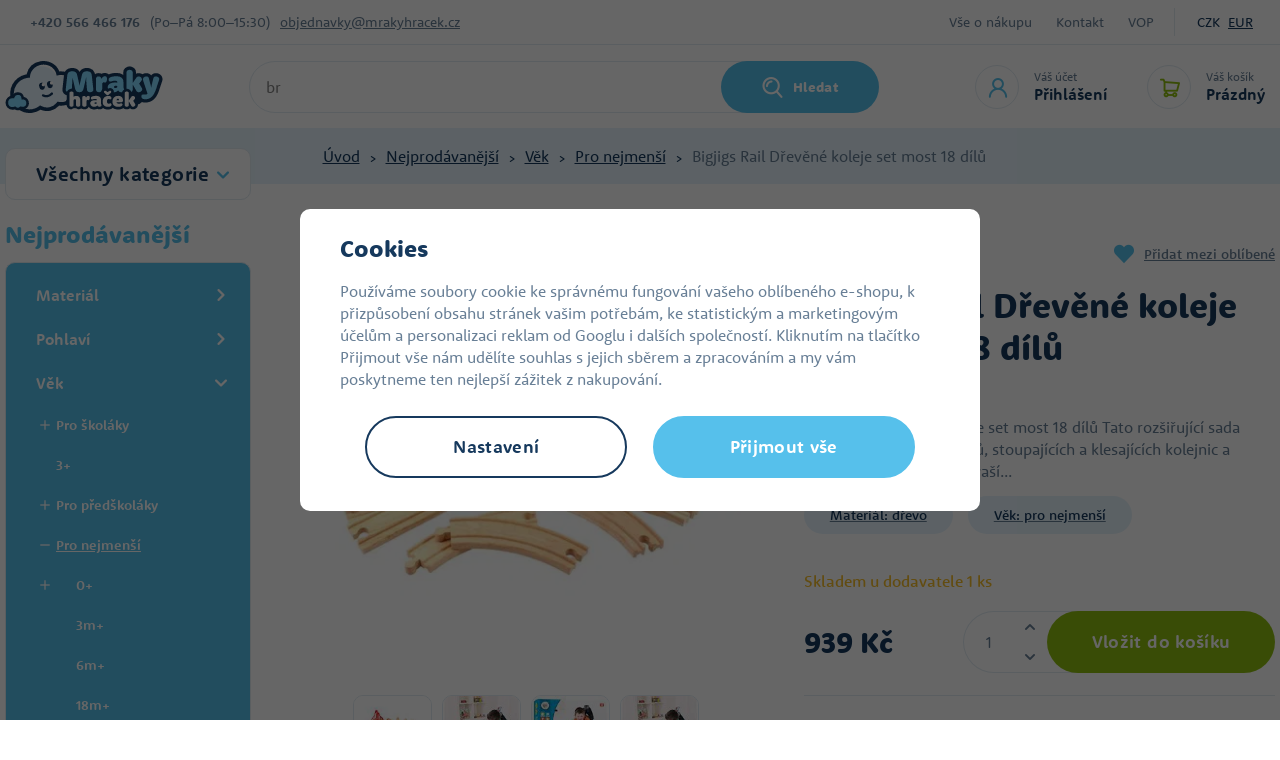

--- FILE ---
content_type: text/html; charset=UTF-8
request_url: https://www.mrakyhracek.cz/bigjigs-rail-drevene-koleje-set-most-18-dilu_z168298/
body_size: 70476
content:
<!DOCTYPE html>


                     
    
         
            
   

    
        
                
        
        

                                                

   
   
   


<html class="no-js lang-cs" lang="cs">
<head>
   <meta charset="utf-8">
   
      <meta name="author" content="Mrakyhraček.cz">
   

   <meta name="web_author" content="wpj.cz">

   
      <meta name="description" content="Bigjigs Rail Dřevěn&amp;eacute; koleje set most 18 d&amp;iacute;lů Tato roz&amp;scaron;iřuj&amp;iacute;c&amp;iacute; sada mostů, podpůrn&amp;yacute;ch bloků, stoupaj&amp;iacute;c&amp;iacute;ch">
   

   
               <meta name="robots" content="index, follow">
         

         <meta name="viewport" content="width=device-width, initial-scale=1">
   
   <meta property="og:title" content="Bigjigs Rail Dřevěné koleje set most 18 dílů - Mrakyhraček.cz">
      
         <meta property="og:image" content="https://static.mrakyhracek.cz/data/tmp/108/4/638904_108.jpg?1636029493_1">
   
   <meta property="og:url" content="https://www.mrakyhracek.cz/bigjigs-rail-drevene-koleje-set-most-18-dilu_z168298/">
   <meta property="og:type" content="website">

   
   

   
      <title>Bigjigs Rail Dřevěné koleje set most 18 dílů - Mrakyhraček.cz</title>
   

   
      
   <link rel="stylesheet" href="https://use.typekit.net/mbo3qms.css">


      
         <link rel="stylesheet" href="https://static.mrakyhracek.cz/web/build/app.60d66f6e.css">
         
      
   <link rel="stylesheet" href="https://static.mrakyhracek.cz/web/build/product.b829abe8.css">

   

   
         <link rel="canonical" href="https://www.mrakyhracek.cz/bigjigs-rail-drevene-koleje-set-most-18-dilu_z168298/">
   

   
         

   
         <link rel="shortcut icon" href="/templates/images/favicon.ico">
   
   
         <link rel="apple-touch-icon" sizes="180x180" href="https://static.mrakyhracek.cz/templates/images/share/apple-touch-icon.png">
      <link rel="icon" type="image/png" sizes="32x32" href="https://static.mrakyhracek.cz/templates/images/share/favicon-32x32.png">
      <link rel="icon" type="image/png" sizes="16x16" href="https://static.mrakyhracek.cz/templates/images/share/favicon-16x16.png">
      <link rel="manifest" href="https://static.mrakyhracek.cz/templates/images/share/site.webmanifest">
   
   <link rel="search" href="/vyhledavani/" type="text/html">

   <script src="https://static.mrakyhracek.cz/common/static/js/sentry-6.16.1.min.js"></script>

<script>
   Sentry.init({
      dsn: 'https://bdac53e35b1b4424b35eb8b76bcc2b1a@sentry.wpj.cz/9',
      allowUrls: [
         /www\.mrakyhracek\.cz\//
      ],
      denyUrls: [
         // Facebook flakiness
         /graph\.facebook\.com/i,
         // Facebook blocked
         /connect\.facebook\.net\/en_US\/all\.js/i,
         // Chrome extensions
         /extensions\//i,
         /^chrome:\/\//i,
         /kupshop\.local/i
      ],
      beforeSend(event) {
         if (!/FBA[NV]|PhantomJS|SznProhlizec/.test(window.navigator.userAgent)) {
            return event;
         }
      },
      ignoreErrors: [
         // facebook / ga + disabled cookies
         'fbq is not defined',
         'Can\'t find variable: fbq',
         '_gat is not defined',
         'AW is not defined',
         'Can\'t find variable: AW',
         'url.searchParams.get', // gtm koza
         // localstorage not working in incoginto mode in iOS
         'The quota has been exceeded',
         'QuotaExceededError',
         'Undefined variable: localStorage',
         'localStorage is null',
         'The operation is insecure',
         "Failed to read the 'localStorage'",
         "gtm_",
         "Can't find variable: glami",
      ]
   });

   Sentry.setTag("web", "prod_mrakyhracek_db");
   Sentry.setTag("wbpck", 1);
   Sentry.setTag("adm", 0);
   Sentry.setTag("tpl", "x");
   Sentry.setTag("sentry_v", "6.16.1");
</script>

   <script>
   window.wpj = window.wpj || {};
   wpj.onReady = wpj.onReady || [];
   wpj.jsShop = wpj.jsShop || {events:[]};

   window.dataLayer = window.dataLayer || [];
   function gtag() {
      window.dataLayer.push(arguments);
   }
   window.wpj.cookie_bar_send = false;

   wpj.getCookie = (sKey) => decodeURIComponent(
      document.cookie.replace(
         new RegExp(
            '(?:(?:^|.*;)\\s*' +
            encodeURIComponent(sKey).replace(/[\-\.\+\*]/g, '\\$&') +
            '\\s*\\=\\s*([^;]*).*$)|^.*$'
         ),
         '$1'
      )
   ) || null;

   </script>

<script>
   wpj.data = wpj.data || { };

   
   

   

   
</script>


   
   <script async src="https://scripts.luigisbox.tech/LBX-913767.js"></script>


         <meta name="google-site-verification" content="">
         <meta name="google-site-verification" content="XC5Ukq8XkvB9MKsQkMmLtPcLxGGHzWQlCx-W4PHoxRU">
   
   
   
   
          

      

   

<script>page_data = {"page":{"language":"cs","title":"Bigjigs Rail D\u0159ev\u011bn\u00e9 koleje set most 18 d\u00edl\u016f - Mrakyhra\u010dek.cz","path":"\/bigjigs-rail-drevene-koleje-set-most-18-dilu_z168298\/","currency":"CZK","currencyRate":1,"breadCrumbs":[{"id":"","name":"Dom\u016f"},{"id":1243,"name":"Nejprod\u00e1van\u011bj\u0161\u00ed"},{"id":1181,"name":"V\u011bk"},{"id":1184,"name":"Pro nejmen\u0161\u00ed"},{"id":"","name":"Bigjigs Rail D\u0159ev\u011bn\u00e9 koleje set most 18 d\u00edl\u016f"}],"environment":"live","type":"product"},"user":{"sessionId":"d44b5b450ff9d1e79b46933e321e464d","cartId":"no-cartID","type":"anonymous","cartValue":0,"cartValueWithVat":0,"cartValueWithoutVat":0,"cartItems":0},"resetRefferer":false,"event":"pageView","products":[{"id":168298,"idProduct":168298,"EAN":691621090558,"code":"DV00374","productCode":"DV00374","hasVariations":false,"variationsIds":[],"idVariation":null,"variationCode":null,"variationName":null,"soldOut":null,"idAll":[],"categoryMain":[{"id":1243,"name":"Nejprod\u00e1van\u011bj\u0161\u00ed"},{"id":1181,"name":"V\u011bk"},{"id":1184,"name":"V\u011bk: Pro nejmen\u0161\u00ed"}],"categoryCurrent":[{"id":1243,"name":"Nejprod\u00e1van\u011bj\u0161\u00ed"},{"id":1181,"name":"V\u011bk"},{"id":1184,"name":"Pro nejmen\u0161\u00ed"},{"id":"","name":"Bigjigs Rail D\u0159ev\u011bn\u00e9 koleje set most 18 d\u00edl\u016f"}],"producer":"Bigjigs Toys","campaigns":[],"name":"Bigjigs Rail D\u0159ev\u011bn\u00e9 koleje set most 18 d\u00edl\u016f","vat":21,"price":776.03,"priceWithVat":939,"priceWithoutVat":776.03,"priceVat":162.97,"priceWithoutDiscount":776.03,"discount":0,"hasDiscount":false,"availability":"skladem u dodavatele","url":"https:\/\/www.mrakyhracek.cz\/bigjigs-rail-drevene-koleje-set-most-18-dilu_z168298\/","imageUrl":"https:\/\/static.mrakyhracek.cz\/data\/tmp\/0\/4\/638904_0.jpg?1636029493_1","position":1}],"once":false,"version":"v2"};page_data['page']['layout'] = window.innerWidth  > 991 ? 'web' : window.innerWidth > 543 ? 'tablet' : 'mobil';dataLayer.push(page_data);</script><script src="https://static.mrakyhracek.cz/common/static/wpj/wpj.gtm.js?v2"></script><script>var urlParams = new URLSearchParams(window.location.search);var hash = location.href.split("#")[1] || urlParams.get('id_variation') || "";gtm_getDetailImpressions(hash, 'detailImpressions');</script><script>
              wpj.onReady.push(function () {
                 [ 'logout', 'registration', 'login', 'newsletter_subscribe'].forEach(function (type) {
                    let cookieValue = wpj.storage.cookies.getItem('gtm_'+type);

                    if (cookieValue === null) {
                       return;
                    }
                    wpj.storage.cookies.removeItem('gtm_'+type);

                    cookieValue = JSON.parse(cookieValue);

                    let valueData;
                    if (type === 'newsletter_subscribe') {
                       valueData = { ...cookieValue };
                       type = 'newsletterSubscribe';
                    } else if (cookieValue instanceof Array) {
                       valueData = { data: cookieValue };
                    } else {
                       valueData = { value: cookieValue };
                    }
                     window.dataLayer.push({
                        event: 'success' +  gtm_ucfirst(type),
                           ...valueData
                     });
                 });
              });
              function gtm_ucfirst(str) {
                   if (!str || typeof str !== 'string') return str;
                   return str.charAt(0).toUpperCase() + str.slice(1);
               }
           </script>      <!-- Google Tag Manager -->
   <script data-cookieconsent="ignore">(function(w,d,s,l,i) {w[l] = w[l] || [];w[l].push({'gtm.start': new Date().getTime(), event: 'gtm.js'});
         var f = d.getElementsByTagName(s)[0],j=d.createElement(s),dl=l != 'dataLayer' ? '&l=' + l : '';
         j.async = true;j.src='//www.googletagmanager.com/gtm.js?id=' + i + dl;f.parentNode.insertBefore(j, f);
      })(window, document, 'script', 'dataLayer', 'GTM-K5R7DDF');</script>
   <!-- End Google Tag Manager -->
</head>
<body >



<!-- Google Tag Manager -->
   <noscript>
       <iframe src="//www.googletagmanager.com/ns.html?id=GTM-K5R7DDF" height="0" width="0" style="display:none;visibility:hidden"></iframe>
   </noscript>
<!-- End Google Tag Manager -->


   
      
      <div class="header-top">
   <div class="container display-flex">
      <div class="contact">
         <strong>+420&nbsp;566 466 176</strong>
          <div class="w-html">(Po–Pá 8:00–15:30)</div> 
         <a href="mailto:objednavky@mrakyhracek.cz">objednavky@mrakyhracek.cz</a>
      </div>
      <div class="menu-wrapper">
         
<div class="">
    
   <ul class="">
                 <li class=" item-39">
             <a href="/vse-o-nakupu/" >
                 Vše o nákupu
             </a>
                        </li>
                 <li class=" item-32">
             <a href="/kontakt/" >
                 Kontakt
             </a>
                        </li>
                 <li class=" item-50">
             <a href="/vop/" >
                 VOP
             </a>
                        </li>
          </ul>

</div>

                     <div class="currencies">
               
                                                      <a href="/mena/CZK/" title="Česká koruna"
                        class="active">CZK</a>
                                       <a href="/mena/EUR/" title="Euro"
                        >EUR</a>
                                             </div>
               </div>
   </div>
</div>
<header class="header">
   <div class="container display-flex">
      <div class="header-burger header-icon">
         <a href="" data-toggle="burger">
            <span class="fc icons_burger"></span>
         </a>
      </div>
      <a href="/" title="Hračky pro děti - levné hračky v internetovém hračkářství MrakyHraček.cz" class="logo">
                     <img src="https://static.mrakyhracek.cz/templates/images/logo.svg" alt="Hračky pro děti - levné hračky v internetovém hračkářství MrakyHraček.cz" width="158" height="52">
               </a>
                  <div class="header-search-inline">
   <form method="get" action="/vyhledavani/">
      <input type="text" name="search" value="" maxlength="100" class="form-control autocomplete-control"
             placeholder="Jakou hračku hledáte?" autocomplete="off" data-search-input>
      <button name="submit" type="submit" value="Hledat"
              class="btn btn-search fc icons_search" >Hledat</button>
         </form>
</div>

      <div class="header-icons">
         <div class="header-search header-icon">
            <a href="/vyhledavani/" data-toggle="search">
               <span class="fc icons_search"></span>
            </a>
         </div>
         <div class="header-login header-icon">
            <a href="/prihlaseni/" class="cart-signin">
               <span class="fc icons_user"></span>
               <div>
                  <p class="title-small">Váš účet</p>
                  <p class="login">Přihlášení</p>
               </div>
            </a>
            <div class="cartbox cartbox-login" data-cartbox-login>
         <div class="row">
         <div class="col-lg-6 login-hover">
            <h4>Přihlášení</h4>
            <form method="post" action="/prihlaseni/">
               <input type="hidden" name="url" value="/bigjigs-rail-drevene-koleje-set-most-18-dilu_z168298/">

               <div class="form-group">
                  <input type="email" name="login" value="" placeholder="E-mail"
                         class="form-control">
               </div>
               <div class="form-group">
                  <input type="password" name="password" value="" placeholder="Heslo" class="form-control">
               </div>
               <input class="btn btn-primary" type="submit" value="Přihlásit se" name="Submit">
            </form>
               <div class="oauth-login">
      <div class="oauth-buttons">
                     <a href="/login-bind/facebook" class="btn fb"><span class="fc icons_facebook"></span><span class="text">Facebook přihlášení</span></a>
                        </div>
   </div>
            <p class="forgotten-pw"><a href="/prihlaseni-heslo/">Zapomněli jste heslo?</a></p>
         </div>
         <div class="col-lg-6 registration-hover">
            <img src="https://static.mrakyhracek.cz/templates/images/cloud_in-love.svg" alt="" height="41" width="56" loading="lazy">
            <h5>Dovolte nám odměnit vás za věrnost.</h5>
            <a href="/registrace/" class="btn btn-pink">Registrovat se</a>
            <p><strong>Registrujte se a získáte:</strong></p>
            <div class="w-text"><p>zrychlený nákup v e-shopu</p><p>přehled vašich&nbsp;objednávek</p><p>věrnostní program&nbsp;</p><p>levnější dopravu a platbu</p><p><br>&nbsp;</p></div><div class=""></div>
         </div>
      </div>
   </div>
         </div>

         <div data-reload="cart-info" class="header-cart header-icon ">
   <a  >
      <span class="fc icons_cart"></span>
      <div>
         <p class="title-small">Váš košík</p>
         <p class="price">Prázdný</p>
      </div>
   </a>
</div>

<div class="cartbox-focus custom-scrollbar" data-cartbox>
   
   <div class="cartbox-alsobought custom-scrollbar" data-cartbox-alsobought data-url="/kosik/">
      <h4 class="text-center">Doporučujeme přikoupit</h4>
      <div data-print_alsobought></div>
   </div>

      <div class="cartbox-header">
         
            <p class="h3">Nákupní košík</p>
         
         
            <a href="#" class="fc lightbox_close" data-cartbox-hide></a>
         
      </div>
   

   <div class="cartbox-product-list" >
      <div data-reload="cartbox-products">
                     <p class="no-items">V košíku nemáte žádné zboží.</p>
               </div>
   </div>


   <div class="cartbox-footer">
      <div data-reload="cartbox-footer">
         
   
      
      <div class="price-title">Mezisoučet
         <strong class="total-price h3">0 Kč</strong>

      </div>
   

   
      <a href="/kosik/" class="btn btn-block btn-primary disabled">Do košíku</a>
   

      </div>
   </div>
</div>
<div class="cartbox-bg" data-cartbox></div>
<div class="cartbox-overlay" data-cartbox data-cartbox-hide></div>

      </div>
   </div>
</header>
<div class="header-search-outer">
   <div class="header-search-inner" data-search-form>
      <div class="container">
         <form method="get" role="search" action="/vyhledavani/">
            <input type="text" name="search" value="" maxlength="100" class="form-control autocomplete-control"
                   placeholder="Jakou hračku hledáte?" aria-label="Jakou hračku hledáte?" autocomplete="off" data-search-input>
            <button name="submit" type="submit" value="Hledat" class="btn btn-primary btn-block"><span>Hledat</span></button>
            <button class="search-toggle" data-toggle="search" aria-label="Zavřít"><i class="fc lightbox_close"></i></button>
         </form>
      </div>
   </div>
</div>

<script id="productSearch" type="text/x-dot-template">
      <div class="container">
      
      {{? it.items.Produkty || it.items.Kategorie || it.items.Vyrobci}}

      {{? it.items.Produkty }}
      <div class="autocomplete-products">
         
         <p class="title-default">Zboží</p>
         
         <ul>
            {{~it.items.Produkty.items :item :index}}
            <li data-autocomplete-item="product">
               <a href="/presmerovat/?type=product&id={{=item.id}}">
                  {{? item.image }}
                  <img src="{{=item.image}}" alt="{{=item.label}}">
                  {{??}}
                  <img src="/templates/images/no-img.jpg" alt="{{=item.label}}">
                  {{?}}
                  <div class="ac-product-content">
                     <p class="producer">{{=item.producer.title}}</p>
                     <span class="label">{{=item.label}}</span>
                  </div>
                  <div class="ac-product-price">
                     <p class="delivery delivery-{{=item.deliveryTime}}">
                        {{? item.deliveryTime == 0}}
                           {{=item.deliveryTimeText}} {{? item.inStore > 20}}> 20{{??}}{{=item.inStore}}{{?}}ks
                        {{??}}
                           {{=item.deliveryTimeText}}
                        {{?}}
                     </p>
                     <strong>{{=item.price}}</strong>
                  </div>


               </a>
            </li>
            {{~}}
         </ul>
         
         <div class="ac-showall" data-autocomplete-item="show-all">
            <a href="" class="btn btn-ac-showall">Zobrazit všechny výsledky</a>
         </div>
         
      </div>
   {{?}}

      <div class="autocomplete-side">
         {{? it.items.Kategorie }}
         <div class="autocomplete-categories">
            
            <p class="title-default">Kategorie</p>
            
            <ul>
               {{~it.items.Kategorie.items :item :index}}
               <li data-autocomplete-item="section">
                  <a href="/presmerovat/?type=category&id={{=item.id}}">{{=item.label}}</a>
               </li>
               {{~}}
            </ul>
         </div>
         {{?}}

         {{? it.items.Vyrobci }}
         <div class="autocomplete-categories">
            <p class="title-default">Značky</p>
            <ul>
               {{~it.items.Vyrobci.items :item :index}}
               <li data-autocomplete-item="section">
                  <a href="/presmerovat/?type=producer&id={{=item.id}}">{{=item.label}}</a>
               </li>
               {{~}}
            </ul>
         </div>
         {{?}}

      </div>

   {{??}}
      <div class="autocomplete-noresult">
         <p>
            
            Žádný výsledek
            
         </p>
      </div>
      {{?}}
      
   </div>
</script>

<script>
   
   wpj.onReady.push(function() {
      $('[data-search-input]').productSearch();
   });
   
</script>
   
   
   <main class="main product-main">
      
   <div class="breadcrumbs-wrapper">
      <div class="container">
         <ul class="breadcrumbs ">
                                             <li><a href="/" title="Zpět na úvod">Úvod</a></li>
                                                               <li><a href="/nejprodavanejsi_k1243/" title="Zpět na Nejprodávanější">Nejprodávanější</a></li>
                                                               <li><a href="/nejprodavanejsi_k1243/vek_k1181/" title="Zpět na Věk">Věk</a></li>
                                                               <li><a href="/nejprodavanejsi_k1243/vek_k1181/vek-pro-nejmensi_k1184/" title="Zpět na Pro nejmenší">Pro nejmenší</a></li>
                                                               <li class="active">Bigjigs Rail Dřevěné koleje set most 18 dílů</li>
                                       </ul>
      </div>
   </div>

      <div class="container product-body">
         <div class="product-side">
            <div class="sections-rwd">
               <button type="button" class="sections-title btn btn-sections">Všechny kategorie</button>
               <div class="opener-content">
                   <div class="sidebar-sections" data-sidesections><ul class="list-unstyled sidebar-sections-nav sidebar-sections-nav-rwd"><li class="sidebar-navitem section_1243" data-sidesections-navitem><a href="/nejprodavanejsi_k1243/" class="navlink"><span>Nejprodávanější</span></a></li><li class="sidebar-navitem section_1958" data-sidesections-navitem><a href="/novinky-detske-fotaky_k1958/" class="navlink"><span>Novinky dětské foťáky</span></a></li><li class="sidebar-navitem section_1305" data-sidesections-navitem><a href="/novinky_k1305/" class="navlink"><span>Novinky</span></a></li><li class="sidebar-navitem section_1173" data-sidesections-navitem><a href="/tipy-na-vanocni-darky-a665" class="navlink"><span>Tipy na vánoční dárky</span></a></li><li class="sidebar-navitem section_1171" data-sidesections-navitem><a href="/akce-hracky-a674" class="navlink"><span>Hračky v akci</span></a></li><li class="sidebar-navitem section_1084" data-sidesections-navitem><a href="/hracky-pro-holky-a51" class="navlink"><span>Hračky pro holky</span></a></li><li class="sidebar-navitem section_970" data-sidesections-navitem><a href="/hracky-pro-kluky-a50" class="navlink"><span>Hračky pro kluky</span></a></li><li class="sidebar-navitem section_1025" data-sidesections-navitem><a href="/hracky-pro-nejmensi-a52" class="navlink"><span>Hračky pro nejmenší</span></a></li><li class="sidebar-navitem section_1047" data-sidesections-navitem><a href="/darky-a781" class="navlink"><span>Dárky</span></a></li><li class="sidebar-navitem section_906" data-sidesections-navitem><a href="/drevene-hracky-a193" class="navlink"><span>Dřevěné hračky</span></a></li><li class="sidebar-navitem section_1092" data-sidesections-navitem><a href="/figurky-zviratka-a169" class="navlink"><span>Figurky a zvířátka</span></a></li><li class="sidebar-navitem section_985" data-sidesections-navitem><a href="/oblibene-znacky_k985/" class="navlink"><span>Oblíbené značky</span></a></li><li class="sidebar-navitem section_884" data-sidesections-navitem><a href="/hry-na-profese-a342" class="navlink"><span>Hra na profese</span></a></li><li class="sidebar-navitem section_905" data-sidesections-navitem><a href="/kreativni-hracky-a185" class="navlink"><span>Kreativní hračky</span></a></li><li class="sidebar-navitem section_1061" data-sidesections-navitem><a href="/pokojicek-a-skola_k1061/" class="navlink"><span>Pokojíček a škola</span></a></li><li class="sidebar-navitem section_1031" data-sidesections-navitem><a href="/kostymy-pro-divky-a675" class="navlink"><span>Kostýmy a masky</span></a></li><li class="sidebar-navitem section_917" data-sidesections-navitem><a href="/stavebnice-a365" class="navlink"><span>Stavebnice</span></a></li><li class="sidebar-navitem section_847" data-sidesections-navitem><a href="/plysove-hracky-a360" class="navlink"><span>Plyšové hračky</span></a></li><li class="sidebar-navitem section_973" data-sidesections-navitem><a href="/spolecenske-hry-a328" class="navlink"><span>Společenské hry</span></a></li><li class="sidebar-navitem section_1099" data-sidesections-navitem><a href="/hracky-na-zahradu-a270" class="navlink"><span>Na zahradu</span></a></li><li class="sidebar-navitem section_1498" data-sidesections-navitem><a href="/pro-mazlicky_k1498/" class="navlink"><span>Pro mazlíčky</span></a></li><li class="sidebar-navitem section_1306" data-sidesections-navitem><a href="/domacnost_k1306/" class="navlink"><span>Domácnost</span></a></li></ul></div> 


               </div>

            </div>

            <h3>Nejprodávanější</h3>
             <div class="sidebar-sections" data-sidesections><ul class="list-unstyled sidebar-sections-nav"><li class="sidebar-navitem section_1195 level-1 " data-sidesections-navitem><i class="navitem-trigger" data-sidesections-trigger></i><a href="/nejprodavanejsi_k1243/material_k1195/" class="navlink"><span>Materiál</span></a><ul class="list-unstyled sidebar-sections-nav"><li class="sidebar-navitem section_1196 level-2 " data-sidesections-navitem><a href="/nejprodavanejsi_k1243/material_k1195/material-plast_k1196/" class="navlink"><span>Plast</span></a></li><li class="sidebar-navitem section_1197 level-2 " data-sidesections-navitem><a href="/nejprodavanejsi_k1243/material_k1195/material-drevo_k1197/" class="navlink"><span>Dřevo</span></a></li><li class="sidebar-navitem section_1198 level-2 " data-sidesections-navitem><a href="/nejprodavanejsi_k1243/material_k1195/material-kov_k1198/" class="navlink"><span>Kov</span></a></li><li class="sidebar-navitem section_1199 level-2 " data-sidesections-navitem><a href="/nejprodavanejsi_k1243/material_k1195/material-plys_k1199/" class="navlink"><span>Plyš</span></a></li><li class="sidebar-navitem section_1200 level-2 " data-sidesections-navitem><a href="/nejprodavanejsi_k1243/material_k1195/material-latka_k1200/" class="navlink"><span>Látka</span></a></li><li class="sidebar-navitem section_1201 level-2 " data-sidesections-navitem><a href="/nejprodavanejsi_k1243/material_k1195/material-papir_k1201/" class="navlink"><span>Papír</span></a></li><li class="sidebar-navitem section_1202 level-2 " data-sidesections-navitem><a href="/nejprodavanejsi_k1243/material_k1195/material-pena_k1202/" class="navlink"><span>Pěna</span></a></li><li class="sidebar-navitem section_1203 level-2 " data-sidesections-navitem><a href="/nejprodavanejsi_k1243/material_k1195/material-guma_k1203/" class="navlink"><span>Guma</span></a></li><li class="sidebar-navitem section_1964 level-2 " data-sidesections-navitem><a href="/nejprodavanejsi_k1243/material_k1195/kov-plast_k1964/" class="navlink"><span>Kov, plast</span></a></li><li class="sidebar-navitem section_1966 level-2 " data-sidesections-navitem><a href="/nejprodavanejsi_k1243/material_k1195/karton_k1966/" class="navlink"><span>Karton</span></a></li></ul></li><li class="sidebar-navitem section_1186 level-1 " data-sidesections-navitem><i class="navitem-trigger" data-sidesections-trigger></i><a href="/nejprodavanejsi_k1243/pohlavi_k1186/" class="navlink"><span>Pohlaví</span></a><ul class="list-unstyled sidebar-sections-nav"><li class="sidebar-navitem section_1187 level-2 " data-sidesections-navitem><a href="/nejprodavanejsi_k1243/pohlavi_k1186/pohlavi-pro-holky_k1187/" class="navlink"><span>Pro holky</span></a></li><li class="sidebar-navitem section_1188 level-2 " data-sidesections-navitem><a href="/nejprodavanejsi_k1243/pohlavi_k1186/pohlavi-pro-kluky_k1188/" class="navlink"><span>Pro kluky</span></a></li><li class="sidebar-navitem section_1962 level-2 " data-sidesections-navitem><a href="/nejprodavanejsi_k1243/pohlavi_k1186/pohlavi-pro-holky-i-kluky_k1962/" class="navlink"><span>Pohlaví: Pro holky i kluky</span></a></li></ul></li><li class="sidebar-navitem section_1181 level-1 " data-sidesections-navitem><i class="navitem-trigger" data-sidesections-trigger></i><a href="/nejprodavanejsi_k1243/vek_k1181/" class="navlink"><span>Věk</span></a><ul class="list-unstyled sidebar-sections-nav"><li class="sidebar-navitem section_1179 level-2 " data-sidesections-navitem><i class="navitem-trigger" data-sidesections-trigger></i><a href="/nejprodavanejsi_k1243/vek_k1181/vek-pro-skolaky_k1179/" class="navlink"><span>Pro školáky</span></a><ul class="list-unstyled sidebar-sections-nav"><li class="sidebar-navitem section_1969 level-3 " data-sidesections-navitem><a href="/nejprodavanejsi_k1243/vek_k1181/vek-pro-skolaky_k1179/8_k1969/" class="navlink"><span>8+</span></a></li><li class="sidebar-navitem section_1974 level-3 " data-sidesections-navitem><a href="/nejprodavanejsi_k1243/vek_k1181/vek-pro-skolaky_k1179/9_k1974/" class="navlink"><span>9+</span></a></li></ul></li><li class="sidebar-navitem section_1182 level-2 " data-sidesections-navitem><a href="/nejprodavanejsi_k1243/vek_k1181/vek-3_k1182/" class="navlink"><span>3+</span></a></li><li class="sidebar-navitem section_1183 level-2 " data-sidesections-navitem><i class="navitem-trigger" data-sidesections-trigger></i><a href="/nejprodavanejsi_k1243/vek_k1181/vek-pro-predskolaky_k1183/" class="navlink"><span>Pro předškoláky</span></a><ul class="list-unstyled sidebar-sections-nav"><li class="sidebar-navitem section_1973 level-3 " data-sidesections-navitem><a href="/nejprodavanejsi_k1243/vek_k1181/vek-pro-predskolaky_k1183/6_k1973/" class="navlink"><span>6+</span></a></li></ul></li><li class="sidebar-navitem section_1184 level-2 " data-sidesections-navitem><i class="navitem-trigger" data-sidesections-trigger></i><a href="/nejprodavanejsi_k1243/vek_k1181/vek-pro-nejmensi_k1184/" class="navlink"><span>Pro nejmenší</span></a><ul class="list-unstyled sidebar-sections-nav"><li class="sidebar-navitem section_1967 level-3 " data-sidesections-navitem><i class="navitem-trigger" data-sidesections-trigger></i><a href="/nejprodavanejsi_k1243/vek_k1181/vek-pro-nejmensi_k1184/katalog_k1967/" class="navlink"><span>0+</span></a><ul class="list-unstyled sidebar-sections-nav"><li class="sidebar-navitem section_1972 level-4 " data-sidesections-navitem><a href="/nejprodavanejsi_k1243/vek_k1181/vek-pro-nejmensi_k1184/0_k1967/12m_k1972/" class="navlink"><span>12m+</span></a></li></ul></li><li class="sidebar-navitem section_1968 level-3 " data-sidesections-navitem><a href="/nejprodavanejsi_k1243/vek_k1181/vek-pro-nejmensi_k1184/3m_k1968/" class="navlink"><span>3m+</span></a></li><li class="sidebar-navitem section_1970 level-3 " data-sidesections-navitem><a href="/nejprodavanejsi_k1243/vek_k1181/vek-pro-nejmensi_k1184/6m_k1970/" class="navlink"><span>6m+</span></a></li><li class="sidebar-navitem section_1971 level-3 " data-sidesections-navitem><a href="/nejprodavanejsi_k1243/vek_k1181/vek-pro-nejmensi_k1184/18m_k1971/" class="navlink"><span>18m+</span></a></li></ul></li><li class="sidebar-navitem section_1185 level-2 " data-sidesections-navitem><a href="/nejprodavanejsi_k1243/vek_k1181/vek-pro-dospele_k1185/" class="navlink"><span>Pro dospělé</span></a></li></ul></li><li class="sidebar-navitem section_1204 level-1 " data-sidesections-navitem><i class="navitem-trigger" data-sidesections-trigger></i><a href="/nejprodavanejsi_k1243/kam_k1204/" class="navlink"><span>Kam</span></a><ul class="list-unstyled sidebar-sections-nav"><li class="sidebar-navitem section_1205 level-2 " data-sidesections-navitem><a href="/nejprodavanejsi_k1243/kam_k1204/kam-na-zahradu_k1205/" class="navlink"><span>Na zahradu</span></a></li><li class="sidebar-navitem section_1206 level-2 " data-sidesections-navitem><a href="/nejprodavanejsi_k1243/kam_k1204/kam-do-postylky-a-do-kocarku_k1206/" class="navlink"><span>Do postýlky a kočárku</span></a></li><li class="sidebar-navitem section_1207 level-2 " data-sidesections-navitem><a href="/nejprodavanejsi_k1243/kam_k1204/kam-do-vody_k1207/" class="navlink"><span>Do vody</span></a></li><li class="sidebar-navitem section_1208 level-2 " data-sidesections-navitem><a href="/nejprodavanejsi_k1243/kam_k1204/kam-do-vany_k1208/" class="navlink"><span>Do vany</span></a></li><li class="sidebar-navitem section_1209 level-2 " data-sidesections-navitem><a href="/nejprodavanejsi_k1243/kam_k1204/kam-na-piskoviste_k1209/" class="navlink"><span>Na pískoviště</span></a></li><li class="sidebar-navitem section_1210 level-2 " data-sidesections-navitem><a href="/nejprodavanejsi_k1243/kam_k1204/kam-na-zimu_k1210/" class="navlink"><span>Na zimu</span></a></li><li class="sidebar-navitem section_1211 level-2 " data-sidesections-navitem><a href="/nejprodavanejsi_k1243/kam_k1204/kam-do-detskeho-pokojiku_k1211/" class="navlink"><span>Do pokojíčku</span></a></li><li class="sidebar-navitem section_1214 level-2 " data-sidesections-navitem><a href="/nejprodavanejsi_k1243/kam_k1204/kam-do-skoly_k1214/" class="navlink"><span>Do školy</span></a></li><li class="sidebar-navitem section_1215 level-2 " data-sidesections-navitem><a href="/nejprodavanejsi_k1243/kam_k1204/kam-do-deste_k1215/" class="navlink"><span>Do deště</span></a></li><li class="sidebar-navitem section_1216 level-2 " data-sidesections-navitem><a href="/nejprodavanejsi_k1243/kam_k1204/kam-na-kolo_k1216/" class="navlink"><span>Na kolo</span></a></li></ul></li><li class="sidebar-navitem section_1244 level-1 " data-sidesections-navitem><i class="navitem-trigger" data-sidesections-trigger></i><a href="/nejprodavanejsi_k1243/licence_k1244/" class="navlink"><span>Licence</span></a><ul class="list-unstyled sidebar-sections-nav"><li class="sidebar-navitem section_1264 level-2 " data-sidesections-navitem><a href="/nejprodavanejsi_k1243/licence_k1244/licence-audi_k1264/" class="navlink"><span>Audi</span></a></li><li class="sidebar-navitem section_1298 level-2 " data-sidesections-navitem><a href="/nejprodavanejsi_k1243/licence_k1244/wanna-bubbles_k1298/" class="navlink"><span>Wanna Bubbles</span></a></li><li class="sidebar-navitem section_1265 level-2 " data-sidesections-navitem><a href="/nejprodavanejsi_k1243/licence_k1244/licence-barbie_k1265/" class="navlink"><span>Barbie</span></a></li><li class="sidebar-navitem section_1271 level-2 " data-sidesections-navitem><a href="/nejprodavanejsi_k1243/licence_k1244/licence-bing_k1271/" class="navlink"><span>Bing</span></a></li><li class="sidebar-navitem section_1245 level-2 " data-sidesections-navitem><a href="/nejprodavanejsi_k1243/licence_k1244/licence-cat_k1245/" class="navlink"><span>Caterpillar</span></a></li><li class="sidebar-navitem section_1246 level-2 " data-sidesections-navitem><a href="/nejprodavanejsi_k1243/licence_k1244/licence-claas_k1246/" class="navlink"><span>Claas</span></a></li><li class="sidebar-navitem section_1268 level-2 " data-sidesections-navitem><a href="/nejprodavanejsi_k1243/licence_k1244/licence-frozen_k1268/" class="navlink"><span>Frozen/Ledové království</span></a></li><li class="sidebar-navitem section_1269 level-2 " data-sidesections-navitem><i class="navitem-trigger" data-sidesections-trigger></i><a href="/nejprodavanejsi_k1243/licence_k1244/licence-harry-potter_k1269/" class="navlink"><span>Harry Potter</span></a><ul class="list-unstyled sidebar-sections-nav"><li class="sidebar-navitem section_1403 level-3 " data-sidesections-navitem><a href="/nejprodavanejsi_k1243/licence_k1244/licence-harry-potter_k1269/harry-potter-kouzelnicke-hulky_k1403/" class="navlink"><span>Harry Potter kouzelnické hůlky</span></a></li><li class="sidebar-navitem section_1405 level-3 " data-sidesections-navitem><a href="/nejprodavanejsi_k1243/licence_k1244/licence-harry-potter_k1269/harry-potter-figurky_k1405/" class="navlink"><span>Harry Potter Figurky</span></a></li><li class="sidebar-navitem section_1406 level-3 " data-sidesections-navitem><a href="/nejprodavanejsi_k1243/licence_k1244/licence-harry-potter_k1269/harry-potter-rodinne-hry_k1406/" class="navlink"><span>Harry Potter rodinné hry</span></a></li><li class="sidebar-navitem section_1934 level-3 " data-sidesections-navitem><a href="/nejprodavanejsi_k1243/licence_k1244/licence-harry-potter_k1269/lego-harry-potter_k1934/" class="navlink"><span>Lego Harry Potter</span></a></li></ul></li><li class="sidebar-navitem section_1247 level-2 " data-sidesections-navitem><a href="/nejprodavanejsi_k1243/licence_k1244/licence-john-deere_k1247/" class="navlink"><span>John Deere</span></a></li><li class="sidebar-navitem section_1248 level-2 " data-sidesections-navitem><a href="/nejprodavanejsi_k1243/licence_k1244/licence-massey-ferguson_k1248/" class="navlink"><span>Massey Ferguson</span></a></li><li class="sidebar-navitem section_1250 level-2 " data-sidesections-navitem><a href="/nejprodavanejsi_k1243/licence_k1244/licence-new-holland_k1250/" class="navlink"><span>New Holland</span></a></li><li class="sidebar-navitem section_1253 level-2 " data-sidesections-navitem><a href="/nejprodavanejsi_k1243/licence_k1244/licence-scania_k1253/" class="navlink"><span>Scania</span></a></li><li class="sidebar-navitem section_1249 level-2 " data-sidesections-navitem><a href="/nejprodavanejsi_k1243/licence_k1244/licence-jcb_k1249/" class="navlink"><span>JCB</span></a></li><li class="sidebar-navitem section_1251 level-2 " data-sidesections-navitem><a href="/nejprodavanejsi_k1243/licence_k1244/licence-liebherr_k1251/" class="navlink"><span>Liebherr</span></a></li><li class="sidebar-navitem section_1252 level-2 " data-sidesections-navitem><a href="/nejprodavanejsi_k1243/licence_k1244/licence-man_k1252/" class="navlink"><span>MAN</span></a></li><li class="sidebar-navitem section_1254 level-2 " data-sidesections-navitem><a href="/nejprodavanejsi_k1243/licence_k1244/licence-mercedes-benz_k1254/" class="navlink"><span>Mercedes Benz</span></a></li><li class="sidebar-navitem section_1255 level-2 " data-sidesections-navitem><a href="/nejprodavanejsi_k1243/licence_k1244/licence-land-rover_k1255/" class="navlink"><span>Land Rover</span></a></li><li class="sidebar-navitem section_1256 level-2 " data-sidesections-navitem><a href="/nejprodavanejsi_k1243/licence_k1244/licence-jeep_k1256/" class="navlink"><span>Jeep</span></a></li><li class="sidebar-navitem section_1257 level-2 " data-sidesections-navitem><a href="/nejprodavanejsi_k1243/licence_k1244/licence-mack_k1257/" class="navlink"><span>Mack</span></a></li><li class="sidebar-navitem section_1259 level-2 " data-sidesections-navitem><a href="/nejprodavanejsi_k1243/licence_k1244/licence-fendt_k1259/" class="navlink"><span>Fendt</span></a></li><li class="sidebar-navitem section_1261 level-2 " data-sidesections-navitem><a href="/nejprodavanejsi_k1243/licence_k1244/licence-steyr_k1261/" class="navlink"><span>Steyr</span></a></li><li class="sidebar-navitem section_1262 level-2 " data-sidesections-navitem><a href="/nejprodavanejsi_k1243/licence_k1244/licence-ram_k1262/" class="navlink"><span>RAM</span></a></li><li class="sidebar-navitem section_1263 level-2 " data-sidesections-navitem><a href="/nejprodavanejsi_k1243/licence_k1244/licence-volvo_k1263/" class="navlink"><span>Volvo</span></a></li><li class="sidebar-navitem section_1274 level-2 " data-sidesections-navitem><a href="/nejprodavanejsi_k1243/licence_k1244/licence-littlest-pet-shop_k1274/" class="navlink"><span>Littlest Pet Shop</span></a></li><li class="sidebar-navitem section_1277 level-2 " data-sidesections-navitem><a href="/nejprodavanejsi_k1243/licence_k1244/licence-hey-clay_k1277/" class="navlink"><span>Hey Clay</span></a></li><li class="sidebar-navitem section_1278 level-2 " data-sidesections-navitem><a href="/nejprodavanejsi_k1243/licence_k1244/licence-cry-babies_k1278/" class="navlink"><span>Cry Babies</span></a></li><li class="sidebar-navitem section_1280 level-2 " data-sidesections-navitem><a href="/nejprodavanejsi_k1243/licence_k1244/licence-kindi-kids_k1280/" class="navlink"><span>Kindi Kids</span></a></li><li class="sidebar-navitem section_1282 level-2 " data-sidesections-navitem><a href="/nejprodavanejsi_k1243/licence_k1244/licence-dodo_k1282/" class="navlink"><span>Dodo</span></a></li><li class="sidebar-navitem section_1287 level-2 " data-sidesections-navitem><a href="/nejprodavanejsi_k1243/licence_k1244/licence-gravitrax_k1287/" class="navlink"><span>Ravensburger Gravitrax</span></a></li><li class="sidebar-navitem section_1289 level-2 " data-sidesections-navitem><a href="/nejprodavanejsi_k1243/licence_k1244/licence-fru-blu_k1289/" class="navlink"><span>Fru blu</span></a></li><li class="sidebar-navitem section_1291 level-2 " data-sidesections-navitem><a href="/nejprodavanejsi_k1243/licence_k1244/licence-dixit_k1291/" class="navlink"><span>Dixit</span></a></li><li class="sidebar-navitem section_1293 level-2 " data-sidesections-navitem><a href="/nejprodavanejsi_k1243/licence_k1244/licence-flockies_k1293/" class="navlink"><span>Flockies</span></a></li><li class="sidebar-navitem section_1295 level-2 " data-sidesections-navitem><a href="/nejprodavanejsi_k1243/licence_k1244/licence-chuggington_k1295/" class="navlink"><span>Chuggington</span></a></li><li class="sidebar-navitem section_1309 level-2 " data-sidesections-navitem><a href="/nejprodavanejsi_k1243/licence_k1244/licence-bluey_k1309/" class="navlink"><span>Bluey</span></a></li><li class="sidebar-navitem section_1296 level-2 " data-sidesections-navitem><a href="/nejprodavanejsi_k1243/licence_k1244/licence-sofia-s-beauties_k1296/" class="navlink"><span>Sofia´s Beauties</span></a></li><li class="sidebar-navitem section_1960 level-2 " data-sidesections-navitem><a href="/nejprodavanejsi_k1243/licence_k1244/hot-wheels_k1960/" class="navlink"><span>Hot Wheels</span></a></li><li class="sidebar-navitem section_1963 level-2 " data-sidesections-navitem><a href="/nejprodavanejsi_k1243/licence_k1244/bmw_k1963/" class="navlink"><span>BMW</span></a></li><li class="sidebar-navitem section_1975 level-2 " data-sidesections-navitem><a href="/nejprodavanejsi_k1243/licence_k1244/marvel-avengers_k1975/" class="navlink"><span>Marvel Avengers</span></a></li><li class="sidebar-navitem section_1976 level-2 " data-sidesections-navitem><a href="/nejprodavanejsi_k1243/licence_k1244/gabby-s-dollhouse_k1976/" class="navlink"><span>Gabby&#039;s Dollhouse</span></a></li></ul></li><li class="sidebar-navitem section_1217 level-1 " data-sidesections-navitem><i class="navitem-trigger" data-sidesections-trigger></i><a href="/nejprodavanejsi_k1243/dalsi-parametry_k1217/" class="navlink"><span>Další parametry</span></a><ul class="list-unstyled sidebar-sections-nav"><li class="sidebar-navitem section_1218 level-2 " data-sidesections-navitem><a href="/nejprodavanejsi_k1243/dalsi-parametry_k1217/dodatek-model_k1218/" class="navlink"><span>Model</span></a></li><li class="sidebar-navitem section_1219 level-2 " data-sidesections-navitem><a href="/nejprodavanejsi_k1243/dalsi-parametry_k1217/dodatek-na-baterky_k1219/" class="navlink"><span>Na baterky</span></a></li><li class="sidebar-navitem section_1220 level-2 " data-sidesections-navitem><a href="/nejprodavanejsi_k1243/dalsi-parametry_k1217/dodatek-na-dalkove-ovladani_k1220/" class="navlink"><span>Na ovládání</span></a></li><li class="sidebar-navitem section_1221 level-2 " data-sidesections-navitem><a href="/nejprodavanejsi_k1243/dalsi-parametry_k1217/dodatek-na-setrvacnik_k1221/" class="navlink"><span>Na setrvačník</span></a></li><li class="sidebar-navitem section_1222 level-2 " data-sidesections-navitem><a href="/nejprodavanejsi_k1243/dalsi-parametry_k1217/dodatek-nahradni-dil_k1222/" class="navlink"><span>Náhradní díl</span></a></li><li class="sidebar-navitem section_1223 level-2 " data-sidesections-navitem><a href="/nejprodavanejsi_k1243/dalsi-parametry_k1217/dodatek-pro-panenky_k1223/" class="navlink"><span>Pro panenky</span></a></li><li class="sidebar-navitem section_1224 level-2 " data-sidesections-navitem><a href="/nejprodavanejsi_k1243/dalsi-parametry_k1217/dodatek-nafukovaci_k1224/" class="navlink"><span>Nafukovací</span></a></li><li class="sidebar-navitem section_1225 level-2 " data-sidesections-navitem><a href="/nejprodavanejsi_k1243/dalsi-parametry_k1217/dodatek-slapaci_k1225/" class="navlink"><span>Šlapací</span></a></li><li class="sidebar-navitem section_1226 level-2 " data-sidesections-navitem><a href="/nejprodavanejsi_k1243/dalsi-parametry_k1217/dodatek-tahaci_k1226/" class="navlink"><span>Tahací</span></a></li><li class="sidebar-navitem section_1227 level-2 " data-sidesections-navitem><a href="/nejprodavanejsi_k1243/dalsi-parametry_k1217/dodatek-svitici_k1227/" class="navlink"><span>Svítící</span></a></li><li class="sidebar-navitem section_1228 level-2 " data-sidesections-navitem><a href="/nejprodavanejsi_k1243/dalsi-parametry_k1217/dodatek-mluvici_k1228/" class="navlink"><span>Mluvící</span></a></li><li class="sidebar-navitem section_1229 level-2 " data-sidesections-navitem><a href="/nejprodavanejsi_k1243/dalsi-parametry_k1217/dodatek-s-magnetem_k1229/" class="navlink"><span>Magnetické</span></a></li><li class="sidebar-navitem section_1230 level-2 " data-sidesections-navitem><a href="/nejprodavanejsi_k1243/dalsi-parametry_k1217/dodatek-interaktivni_k1230/" class="navlink"><span>Interaktivní</span></a></li><li class="sidebar-navitem section_1231 level-2 " data-sidesections-navitem><a href="/nejprodavanejsi_k1243/dalsi-parametry_k1217/dodatek-hudebni_k1231/" class="navlink"><span>Hudební</span></a></li><li class="sidebar-navitem section_1232 level-2 " data-sidesections-navitem><a href="/nejprodavanejsi_k1243/dalsi-parametry_k1217/dodatek-kreativni_k1232/" class="navlink"><span>Kreativní</span></a></li><li class="sidebar-navitem section_1233 level-2 " data-sidesections-navitem><a href="/nejprodavanejsi_k1243/dalsi-parametry_k1217/dodatek-jezdici_k1233/" class="navlink"><span>Jezdící</span></a></li><li class="sidebar-navitem section_1234 level-2 " data-sidesections-navitem><a href="/nejprodavanejsi_k1243/dalsi-parametry_k1217/dodatek-exit-puzzle_k1234/" class="navlink"><span>Exit puzzle</span></a></li><li class="sidebar-navitem section_1235 level-2 " data-sidesections-navitem><a href="/nejprodavanejsi_k1243/dalsi-parametry_k1217/dodatek-50-dilku_k1235/" class="navlink"><span>Do 50 dílků</span></a></li><li class="sidebar-navitem section_1236 level-2 " data-sidesections-navitem><a href="/nejprodavanejsi_k1243/dalsi-parametry_k1217/dodatek-100-dilku_k1236/" class="navlink"><span>Do 100 dílků</span></a></li><li class="sidebar-navitem section_1237 level-2 " data-sidesections-navitem><a href="/nejprodavanejsi_k1243/dalsi-parametry_k1217/dodatek-500-dilku_k1237/" class="navlink"><span>Do 500 dílků</span></a></li><li class="sidebar-navitem section_1239 level-2 " data-sidesections-navitem><a href="/nejprodavanejsi_k1243/dalsi-parametry_k1217/dodatek-1000-dilku_k1239/" class="navlink"><span>Do 1000 dílků</span></a></li><li class="sidebar-navitem section_1238 level-2 " data-sidesections-navitem><a href="/nejprodavanejsi_k1243/dalsi-parametry_k1217/dodatek-1500-dilku_k1238/" class="navlink"><span>Do 1500 dílků</span></a></li><li class="sidebar-navitem section_1240 level-2 " data-sidesections-navitem><a href="/nejprodavanejsi_k1243/dalsi-parametry_k1217/dodatek-2000-dilku_k1240/" class="navlink"><span>Do 2000 dílků</span></a></li></ul></li><li class="sidebar-navitem section_1478 level-1 " data-sidesections-navitem><a href="/nejprodavanejsi_k1243/magneticke-stavebnice_k1478/" class="navlink"><span>Magnetické stavebnice</span></a></li><li class="sidebar-navitem section_1488 level-1 " data-sidesections-navitem><a href="/nejprodavanejsi_k1243/pro-nejmensi_k1488/" class="navlink"><span>Pro nejmenší</span></a></li><li class="sidebar-navitem section_1937 level-1 " data-sidesections-navitem><a href="/nejprodavanejsi_k1243/zvireci-figurky_k1937/" class="navlink"><span>Zvířecí figurky</span></a></li><li class="sidebar-navitem section_1943 level-1 " data-sidesections-navitem><a href="/nejprodavanejsi_k1243/velikonocni-kralicek-uz-ceka_k1943/" class="navlink"><span>Velikonoční králíček už čeká!</span></a></li><li class="sidebar-navitem section_1944 level-1 " data-sidesections-navitem><a href="/hracky-do-domacnosti-a153" class="navlink"><span>Hospodyňka</span></a></li></ul></div><script> wpj.onReady.push(function () { $('[data-sidesections]').on('click', '[data-sidesections-trigger]', function (e) { var $list_item = $(this).closest('[data-sidesections-navitem]'); $list_item.children('ul').slideToggle(); if (!$list_item.hasClass('toggle-opened') && $list_item.hasClass('opened')) $list_item.removeClass('opened'); else $list_item.toggleClass('toggle-opened'); }); }); </script> 

         <script>
         wpj.onReady.push(function () {
                        $("[data-sidesections] .section_1243").addClass('opened');
                        $("[data-sidesections] .section_1181").addClass('opened');
                        $("[data-sidesections] .section_1184").addClass('opened').addClass('active');
                     });
      </script>
   
         </div>
         <div class="product-content">
            <div class=" product-top">
               <div class="row">
                  <div class="col-xxs-12 col-md-6 column-left">
                     <div class="product-flags product-flags-resp flags">
                        
                        
                                                                                                    </div>
                     

   <link rel="preload" href="https://static.mrakyhracek.cz/data/tmp/3/4/638904_3.jpg?1636029493_1" as="image">

<div class="product-gallery" data-gallery-wrapper>
   <div class="product-photo-main">
      <div id="product-main-photo">
                  <a href="https://static.mrakyhracek.cz/data/tmp/0/4/638904_0.jpg?1636029493_1"
            data-rel="gallery-f" data-main-img-link>
            <img src="https://static.mrakyhracek.cz/data/tmp/3/4/638904_3.jpg?1636029493_1"
                 data-src="https://static.mrakyhracek.cz/data/tmp/3/4/638904_3.jpg?1636029493_1"
                 alt="Bigjigs Rail Dřevěné koleje set most 18 dílů"
                 class="img-responsive " data-main-img
                 width="466" height="453">
         </a>
                                                                                    <a href="https://static.mrakyhracek.cz/data/tmp/0/5/638905_0.jpg?1636029493_1" class="gallery-f" data-rel="gallery-f">
                  <img src="[data-uri]" data-src="https://static.mrakyhracek.cz/data/tmp/3/5/638905_3.jpg?1636029493_1"
                       alt="Bigjigs Rail Dřevěné koleje set most 18 dílů"
                       class="img-responsive tns-lazy-img"
                       width="466" height="453">
               </a>
                                                                           <a href="https://static.mrakyhracek.cz/data/tmp/0/6/638906_0.jpg?1636029493_1" class="gallery-f" data-rel="gallery-f">
                  <img src="[data-uri]" data-src="https://static.mrakyhracek.cz/data/tmp/3/6/638906_3.jpg?1636029493_1"
                       alt="Bigjigs Rail Dřevěné koleje set most 18 dílů"
                       class="img-responsive tns-lazy-img"
                       width="466" height="453">
               </a>
                                                                           <a href="https://static.mrakyhracek.cz/data/tmp/0/7/638907_0.jpg?1636029493_1" class="gallery-f" data-rel="gallery-f">
                  <img src="[data-uri]" data-src="https://static.mrakyhracek.cz/data/tmp/3/7/638907_3.jpg?1636029493_1"
                       alt="Bigjigs Rail Dřevěné koleje set most 18 dílů"
                       class="img-responsive tns-lazy-img"
                       width="466" height="453">
               </a>
                           </div>
      <div id="photo-nav-container">
         <button data-nav="0" aria-controls="product-main-photo" data-src="https://static.mrakyhracek.cz/data/tmp/3/4/638904_3.jpg?1636029493_1"></button>
                     <button data-nav="1" aria-controls="product-main-photo" data-src="https://static.mrakyhracek.cz/data/tmp/3/5/638905_3.jpg?1636029493_1"></button>
                     <button data-nav="2" aria-controls="product-main-photo" data-src="https://static.mrakyhracek.cz/data/tmp/3/6/638906_3.jpg?1636029493_1"></button>
                     <button data-nav="3" aria-controls="product-main-photo" data-src="https://static.mrakyhracek.cz/data/tmp/3/7/638907_3.jpg?1636029493_1"></button>
               </div>
   </div>

                     <div class="product-photos">
         <div id="product-gallery">
            <a href="https://static.mrakyhracek.cz/data/tmp/0/4/638904_0.jpg?1636029493_1" data-rel="gallery">
               <img src="https://static.mrakyhracek.cz/data/tmp/4/4/638904_4.jpg?1636029493_1"
                    data-src="https://static.mrakyhracek.cz/data/tmp/4/4/638904_4.jpg?1636029493_1"
                    alt="Bigjigs Rail Dřevěné koleje set most 18 dílů" class="img-responsive"
                    width="109" height="105" loading="lazy">
            </a>

                                                                           <a href="https://static.mrakyhracek.cz/data/tmp/0/5/638905_0.jpg?1636029493_1" data-rel="gallery">
                  <img src="https://static.mrakyhracek.cz/data/tmp/4/5/638905_4.jpg?1636029493_1" data-src="https://static.mrakyhracek.cz/data/tmp/4/5/638905_4.jpg?1636029493_1"
                       alt="Bigjigs Rail Dřevěné koleje set most 18 dílů"
                       class="img-responsive "
                       width="109" height="105">
               </a>
                                                                           <a href="https://static.mrakyhracek.cz/data/tmp/0/6/638906_0.jpg?1636029493_1" data-rel="gallery">
                  <img src="https://static.mrakyhracek.cz/data/tmp/4/6/638906_4.jpg?1636029493_1" data-src="https://static.mrakyhracek.cz/data/tmp/4/6/638906_4.jpg?1636029493_1"
                       alt="Bigjigs Rail Dřevěné koleje set most 18 dílů"
                       class="img-responsive "
                       width="109" height="105">
               </a>
                                                                           <a href="https://static.mrakyhracek.cz/data/tmp/0/7/638907_0.jpg?1636029493_1" data-rel="gallery">
                  <img src="https://static.mrakyhracek.cz/data/tmp/4/7/638907_4.jpg?1636029493_1" data-src="https://static.mrakyhracek.cz/data/tmp/4/7/638907_4.jpg?1636029493_1"
                       alt="Bigjigs Rail Dřevěné koleje set most 18 dílů"
                       class="img-responsive "
                       width="109" height="105">
               </a>
                     </div>
      </div>
   </div>
                  </div>

                  <div class="col-xxs-12 col-md-6 column-right pull-right">
                     <div class="fav-link-wrapper">
                                                   <div class="product-producer">
                              <a href="/bigjigs-toys_v6599/" title="Bigjigs Toys">
                                                                  <img src="https://static.mrakyhracek.cz/data/tmp/7/9/6599_7.jpg?1701727063_1" alt="Bigjigs Toys"
                                      width="100" height="60">
                              </a>
                           </div>
                                                
                                                         


   <a href="/ucet/oblibene/pridat/168298" class="fav-link cart-signin"
            title="Přidat mezi oblíbené" rel="nofollow"
       data-signin-next="/ucet/oblibene/pridat/168298">
      <span class="fc icons_heart"></span> Přidat mezi oblíbené
   </a>
                                             </div>

                     <h1>Bigjigs Rail Dřevěné koleje set most 18 dílů</h1>

                     <div class="product-top-reviews">
                                                <span>Kód zboží:&nbsp;DV00374</span>
                     </div>

                     <div class="product-flags flags">
                        
                        
                        
                                                                            </div>

                     
                     <p class="annotation">Bigjigs Rail Dřevěné koleje set most 18 dílů  Tato rozšiřující sada mostů, podpůrných bloků, stoupajících a klesajících kolejnic a dalších kolejnic, umožní vaší...</p>

                     <div class="top-params">
                                                                           
                                                                                 <div class="top-param">
                                                                     <a href="/nejprodavanejsi_k1243/material_k1195/material-drevo_k1197/"><span>Materiál:&nbsp;dřevo</span></a>
                                                               </div>
                           
                                                                                 <div class="top-param">
                                                                     <a href="/nejprodavanejsi_k1243/vek_k1181/vek-pro-nejmensi_k1184/"><span>Věk:&nbsp;pro nejmenší</span></a>
                                                               </div>
                           
                                             </div>

                                             
                                                                                                   

                        
                        <form action="/kosik/" method="get" data-buy-form>
   <input type="hidden" name="act" value="add">
   <input type="hidden" name="redir" value="1">
   <input type="hidden" name="IDproduct" value="168298">
    
                   <div class="availability">
          <span class="delivery delivery--3" data-deliverytime>
                                Skladem u dodavatele 1 ks
                        </span>
       </div>
    
   <div class="submit-block-wrapper">
                  
<div class="product-price-block ">
   

   <p class="price" data-price>939 Kč</p>
   </div>
       
                 <div class="submit-block">
              
              

             <div class="buy-count-wrapper">
                <input class="form-control" type="number" name="No" title="Počet kusů" value="1" step="1"
                       max="1">
                <div class="buy_count">
                   <button type="button" class="fc icons_caret-up plus_unit"
                           title="Přidat 1 ks"></button>
                   <button type="button" class="fc icons_caret-down minus_unit"
                           title="Odebrat 1 ks"></button>
                </div>
             </div>

             <button type="submit" class="btn btn-insert " data-submit-btn>
                 Vložit do košíku

                              </button>
          </div>
          </div>
</form>


                        
                                                
                        

                        
                              
                        
                        
                        <div class="delivery-timetable">
                                                         
                                                                                    <hr>
                           <p class="title-default">Kdy zboží obdržím?</p>
                           <p>
                              <span class="fc icons_delivery"></span>Zboží vám <a href="" data-focus-opener="product-delivery">kurýr</a> doručí <span data-delivery-date>v pátek 9. 1.</span>                           </p>
                                                         <p><span class="fc icons_shop"></span><a href="" data-focus-opener="product-delivery">Osobní odběr</a> na prodejně
                                 <span data-delivery-date-inperson>
                                                                           ve čtvrtek 8. 1.
                                                                     </span>
                              </p>
                                                   </div>
                        <div class="focus product-delivery"  role="dialog" aria-modal="true" aria-labelledby="focus-title" tabindex="-1">
   <div class="focus-dialog">       <div class="focus-content">
         
            
            <div class="focus-header">
               <span class="title" id="focus-title">
    Kdy zboží obdržím?
</span>

               <a href="#" class="focus-close" data-focus="close">
                  <span>zavřít</span> <span class="fc lightbox_close"></span>
               </a>
            </div>
            
            
   

         <p class="delivery delivery--3">
                  skladem u dodavatele
      </p>
               <table>
                                          <tr>
                  <td>DPD výdejní místo nebo box</td>
                  <td class="price">
                                             69 Kč
                                       </td>
                  <td data-delivery-date>v pátek 9. 1.</td>
               </tr>
                                          <tr>
                  <td>DPD výdejní místo</td>
                  <td class="price">
                                             69 Kč
                                       </td>
                  <td data-delivery-date>v pátek 9. 1.</td>
               </tr>
                                          <tr>
                  <td>PPL Parcel Shop</td>
                  <td class="price">
                                             79 Kč
                                       </td>
                  <td data-delivery-date>v pátek 9. 1.</td>
               </tr>
                                          <tr>
                  <td>Balíkovna</td>
                  <td class="price">
                                             79 Kč
                                       </td>
                  <td data-delivery-date>v pátek 9. 1.</td>
               </tr>
                                          <tr>
                  <td>Zásilkovna</td>
                  <td class="price">
                                             89 Kč
                                       </td>
                  <td data-delivery-date>v pátek 9. 1.</td>
               </tr>
                                          <tr>
                  <td>DPD na adresu</td>
                  <td class="price">
                                             99 Kč
                                       </td>
                  <td data-delivery-date>v pátek 9. 1.</td>
               </tr>
                                          <tr>
                  <td>Balíkovna na adresu</td>
                  <td class="price">
                                             109 Kč
                                       </td>
                  <td data-delivery-date>v pátek 9. 1.</td>
               </tr>
                                          <tr>
                  <td>PPL na adresu</td>
                  <td class="price">
                                             119 Kč
                                       </td>
                  <td data-delivery-date>v pátek 9. 1.</td>
               </tr>
                                             
                                             
                                 
                                                                                                                                                                                                                                                                                                                              <tr class="inperson">
                        <td>Osobní odběr v Bystřici n.P.</td>
                        <td class="price">
                                                         zdarma
                                                   </td>
                        <td data-delivery-date-inperson>
                                                         ve čtvrtek 8. 1.
                                                   </td>
                     </tr>
                                             
         </table>
         
         
      </div>
   </div>
</div>
                                       </div>
               </div>
            </div>
            <hr>
            <div class="product-bottom">
               <div class="row product-descr-row">
                  <div class="col-xxs-12 col-md-6 column-left">
                     <div class="product-description product-rwd">
           <div class="product-rwd-title">
          <h2>Popis produktu</h2>
       </div>
       <div class="product-rwd-content">
          <p><strong>Bigjigs Rail Dřevěn&eacute; koleje set most 18 d&iacute;lů</strong></p>

<p>Tato roz&scaron;iřuj&iacute;c&iacute; sada mostů, podpůrn&yacute;ch bloků, stoupaj&iacute;c&iacute;ch a klesaj&iacute;c&iacute;ch kolejnic a dal&scaron;&iacute;ch kolejnic, umožn&iacute; va&scaron;&iacute;m vlakům přej&iacute;ždět přes různ&eacute; otvory, přek&aacute;žky a nerovnosti.</p>

<p>Souč&aacute;st&iacute; balen&iacute; je v&scaron;e dle obr&aacute;zků.</p>

<p>Vyrobeno z kvalitn&iacute;ch materi&aacute;lů ze zodpovědn&yacute;ch zdrojů.&nbsp;<br />
Splňuje evropsk&eacute; bezpečnostn&iacute; standardy.</p>

<p>Vl&aacute;čkodr&aacute;hy a jejich př&iacute;slu&scaron;enstv&iacute; značky Bigjigs Rail je možno kombinovat se v&scaron;emi dal&scaron;&iacute;mi dřevěn&yacute;mi vl&aacute;čkodr&aacute;hami na trhu.<br />
Podporuje představivost, obratnost a koordinaci.</p>

<p>V&yacute;robce: Bigjigs Toys</p>

<p>Materi&aacute;l: dřevo<br />
Rozměry balen&iacute;: 29 x 21 cm<br />
Počet kusů: 18 d&iacute;lů</p>

<p>Vhodn&eacute; od 3 let.</p>
       </div>
    </div>

                                                                                                                                                            
                                          
                     
                     

   
   
                  </div>


                  
                  <div class="col-xxs-12 col-md-6 col-xxl-5 column-right pull-right">
                        <div class="product-params product-rwd">
      <div class="product-rwd-title">
         <h2>Parametry</h2>
      </div>

      <div class="product-rwd-content">
         <ul>
                           <li><strong>Pohlaví</strong>
                                                               <a href="/nejprodavanejsi_k1243/pohlavi_k1186/pohlavi-pro-kluky_k1188/">pro kluky</a>                                                      </li>
                           <li><strong>Materiál</strong>
                                                               <a href="/nejprodavanejsi_k1243/material_k1195/material-drevo_k1197/">dřevo</a>                                                      </li>
                           <li><strong>Věk</strong>
                                                               <a href="/nejprodavanejsi_k1243/vek_k1181/vek-pro-nejmensi_k1184/">pro nejmenší</a>                                                      </li>
            
                           <li><strong>Výrobce</strong>
                  <a href="/bigjigs-toys_v6599/">Bigjigs Toys</a>
               </li>
                     </ul>
      </div>
   </div>
                                             <div class="product-producer product-rwd">
                           <div class="product-rwd-title">
                              <h2>Bigjigs Toys</h2>
                           </div>
                           <div class="producer-content product-rwd-content">
                                                            <img src="https://static.mrakyhracek.cz/data/tmp/11/9/6599_11.jpg?1701727063_1"
                                   alt="Bigjigs Toys" width="111" height="39">
                              <div>
                                 
                                 <p><div class="w-text"><p><strong>Bigjigs Toys</strong> je předním výrobcem kvalitních dřevěných hraček, které kombinují tradiční řemeslo s moderním designem. S více než 30 lety zkušeností na trhu nabízí širokou škálu produktů, které rozvíjejí kreativitu a fantazii dětí. <a href="https://www.mrakyhracek.cz/bigjigs-toys_v6599/drevene-hracky_k906/drevene-vlackodrahy-a-vlacky_k1156" data-type="external"><strong>Dřevěné vláčky a koleje</strong></a> patří mezi nejoblíbenější produkty, které jsou kompatibilní s jinými známými značkami. Sortiment zahrnuje také <a href="https://www.mrakyhracek.cz/bigjigs-toys_v6599/spolecenske-hry_k973/naucne-a-vzdelavaci-hry_k974" data-type="external"><strong>vzdělávací hračky</strong></a>, které podporují vývoj kognitivních schopností, <a href="https://www.mrakyhracek.cz/bigjigs-toys_v6599/hracky-pro-holky_k1084/domecky-pro-panenky_k1026/" data-type="external"><strong>domečky pro panenky</strong></a> a <a href="https://www.mrakyhracek.cz/bigjigs-toys_v6599/hra-na-profese_k884/kuchar_k863/kuchynky_k870" data-type="external"><strong>kuchyňky</strong></a>, které stimulují hraní rolí, a různé <a href="https://www.mrakyhracek.cz/bigjigs-toys_v6599/kreativni-hracky_k905" data-type="external"><strong>hry a puzzle</strong></a> pro všechny věkové kategorie. Bigjigs Toys klade důraz na bezpečnost a udržitelnost, což potvrzuje certifikace FSC. Objevte svět kvalitních a bezpečných hraček, které přináší radost dětem i rodičům.</p></div></p>
                                 <a href="/bigjigs-toys_v6599/">Zobrazit produkty od Bigjigs Toys</a>
                              </div>
                           </div>
                        </div>
                     
                                       </div>
                  <div class="col-xxs-12">
                     <div class="product-rwd product-rwd-reviews">
                        <div class="product-reviews-header product-rwd-title">
                           <h3>Hodnocení zákazníků</h3>
                           <div class="reviews-header-stars">
                              <span class="reviews-count"> hodnocení</span>
                                                         </div>
                        </div>
                        <div class="product-rwd-content">
                                                                                 


   <div class="reviews-empty">
   <div>
                 <p>
                                Tento produkt zatím nemá žádné hodnocení.
                        </p>
          </div>
    <div class="reviews-header" id="reviews-header">
         <button type="button" data-wpj-focus="/reviews/168298/" data-wpj-focus-ajax="1" class="btn btn-pink">
         <i class="fc icons_plus"></i>Moje vlastní zkušenost
      </button>
   </div>
   <a href="/pravidla-hodnoceni/" class="reviews-rules-link">Informace k získávání recenzí</a>
</div>
                        </div>
                     </div>
                  </div>
                  <div class="col-xxs-12">
                     <div class="product-sections">
                        <h3>Produkt se nachází v kategoriích</h3>
                        <div class="sections-inner">
                                                                                          <a href="/hracky-pro-kluky_k970/vlackodrahy_k1146/koleje_k993/"><span class="fc icons_file"></span>Koleje</a>
                                                                                                                        <a href="/nejprodavanejsi_k1243/vek_k1181/vek-pro-nejmensi_k1184/"><span class="fc icons_file"></span>Věk: Pro nejmenší</a>
                                                                                                                        <a href="/nejprodavanejsi_k1243/pohlavi_k1186/pohlavi-pro-kluky_k1188/"><span class="fc icons_file"></span>Pohlaví: Pro kluky</a>
                                                                                                                        <a href="/nejprodavanejsi_k1243/material_k1195/material-drevo_k1197/"><span class="fc icons_file"></span>Materiál - dřevo</a>
                                                                                 </div>
                     </div>
                  </div>
               </div>
            </div>
         </div>
      </div>


      
            
                        <div class="container recommended-products">
            <div class="underline-center"><h2 class="h1 underline-pink">Doporučujeme</h2></div>
            <div class="row catalog-row"
          data-tracking-view='{"_clear":true,"event":"productsImpressions","impressions":{"products":[{"id":168609,"idProduct":168609,"EAN":6927049000041,"code":"UN43914","productCode":"UN43914","hasVariations":false,"variationsIds":[],"idVariation":null,"variationCode":null,"variationName":null,"soldOut":null,"idAll":[],"categoryMain":[{"id":917,"name":"Stavebnice"},{"id":1085,"name":"Kostky"}],"categoryCurrent":[{"id":1243,"name":"Nejprod\u00e1van\u011bj\u0161\u00ed"},{"id":1181,"name":"V\u011bk"},{"id":1184,"name":"Pro nejmen\u0161\u00ed"},{"id":"","name":"Bigjigs Rail D\u0159ev\u011bn\u00e9 koleje set most 18 d\u00edl\u016f"}],"producer":"Classic World","campaigns":{"R":{"id":"R","name":"Doporu\u010dujeme"}},"name":"Classic World Kostky barevn\u00e9 100ks v kybl\u00edku","vat":21,"price":329.75,"priceWithVat":399,"priceWithoutVat":329.75,"priceVat":69.25,"priceWithoutDiscount":577.69,"discount":42.9185,"hasDiscount":true,"availability":"skladem","url":"https:\/\/www.mrakyhracek.cz\/classic-world-kostky-barevne-100ks-v-kybliku_z168609\/","imageUrl":"https:\/\/static.mrakyhracek.cz\/data\/tmp\/0\/9\/690879_0.jpg?1686689469_1","position":1},{"id":182102,"idProduct":182102,"EAN":746020045460,"code":"BV0139","productCode":"BV0139","hasVariations":false,"variationsIds":[],"idVariation":null,"variationCode":null,"variationName":null,"soldOut":null,"idAll":[],"categoryMain":[{"id":884,"name":"Hra na profese"},{"id":855,"name":"D\u00edlna a n\u00e1\u0159ad\u00ed"}],"categoryCurrent":[{"id":1243,"name":"Nejprod\u00e1van\u011bj\u0161\u00ed"},{"id":1181,"name":"V\u011bk"},{"id":1184,"name":"Pro nejmen\u0161\u00ed"},{"id":"","name":"Bigjigs Rail D\u0159ev\u011bn\u00e9 koleje set most 18 d\u00edl\u016f"}],"producer":"Bavytoy","campaigns":{"A":{"id":"V","name":"V\u00fdprodej"},"R":{"id":"R","name":"Doporu\u010dujeme"}},"name":"Bavytoy Motorov\u00e1 pila plast 40 cm na baterie se zvukem","vat":21,"price":243.8,"priceWithVat":295,"priceWithoutVat":243.8,"priceVat":51.2,"priceWithoutDiscount":471.07,"discount":48.2456,"hasDiscount":true,"availability":"skladem","url":"https:\/\/www.mrakyhracek.cz\/bavytoy-motorova-pila-plast-40-cm-na-baterie-se-zvukem_z182102\/","imageUrl":"https:\/\/static.mrakyhracek.cz\/data\/tmp\/0\/7\/691797_0.jpg?1688085949_1","position":2},{"id":10977,"idProduct":10977,"EAN":4001702040550,"code":81004055,"productCode":81004055,"hasVariations":false,"variationsIds":[],"idVariation":null,"variationCode":null,"variationName":null,"soldOut":null,"idAll":[],"categoryMain":[{"id":970,"name":"Hra\u010dky pro kluky"},{"id":853,"name":"Bruder hra\u010dky"},{"id":1119,"name":"Bruder traktory"}],"categoryCurrent":[{"id":1243,"name":"Nejprod\u00e1van\u011bj\u0161\u00ed"},{"id":1181,"name":"V\u011bk"},{"id":1184,"name":"Pro nejmen\u0161\u00ed"},{"id":"","name":"Bigjigs Rail D\u0159ev\u011bn\u00e9 koleje set most 18 d\u00edl\u016f"}],"producer":"Bruder","campaigns":{"R":{"id":"R","name":"Doporu\u010dujeme"}},"name":"Bruder 4055 P\u00e1sov\u00fd traktor John Deere 9620RX","vat":21,"price":1273.55,"priceWithVat":1541,"priceWithoutVat":1273.55,"priceVat":267.45,"priceWithoutDiscount":1273.55,"discount":0,"hasDiscount":false,"availability":"skladem","url":"https:\/\/www.mrakyhracek.cz\/bruder-4055-pasovy-traktor-john-deere-9620rx_z10977\/","imageUrl":"https:\/\/static.mrakyhracek.cz\/data\/tmp\/0\/4\/102084_0.jpg?1636029493_1","position":3},{"id":36118,"idProduct":36118,"EAN":4001702021320,"code":81002132,"productCode":81002132,"hasVariations":false,"variationsIds":[],"idVariation":null,"variationCode":null,"variationName":null,"soldOut":null,"idAll":[],"categoryMain":[{"id":1067,"name":"Bruder kombajny a \u0159eza\u010dky"}],"categoryCurrent":[{"id":1243,"name":"Nejprod\u00e1van\u011bj\u0161\u00ed"},{"id":1181,"name":"V\u011bk"},{"id":1184,"name":"Pro nejmen\u0161\u00ed"},{"id":"","name":"Bigjigs Rail D\u0159ev\u011bn\u00e9 koleje set most 18 d\u00edl\u016f"}],"producer":"Bruder","campaigns":{"R":{"id":"R","name":"Doporu\u010dujeme"}},"name":"Bruder 2132 Kombajn John Deere T670i","vat":21,"price":1061.98,"priceWithVat":1285,"priceWithoutVat":1061.98,"priceVat":223.02,"priceWithoutDiscount":1532.23,"discount":30.6904,"hasDiscount":true,"availability":"skladem","url":"https:\/\/www.mrakyhracek.cz\/bruder-2132-kombajn-john-deere-t670i_z36118\/","imageUrl":"https:\/\/static.mrakyhracek.cz\/data\/tmp\/0\/6\/401496_0.jpg?1636029493_1","position":4}],"listName":"detail :","listId":null},"once":false,"version":"v2"}'
>
      
   
   
                              <div class="col-xl-3 col-sm-4 col-xxs-6">
         <div class="catalog-outer">
            <div class="catalog">
               
               <a href="/classic-world-kostky-barevne-100ks-v-kybliku_z168609/" class="product-link">
                  <div class="img">
                                          <img src="https://static.mrakyhracek.cz/data/tmp/2/9/690879_2.jpg?1686689469_1"
                          width="321" height="207"
                          class="img-responsive" alt="Classic World Kostky barevné 100ks v kyblíku" loading="lazy">
                  </div>

                  <div class="catalog-flags flags">
                     
                        
                                                   
                                                                                 <span class="flag flag-recommended">Doporučujeme</span>
                                                   
                                             
                  </div>
                  
                                       <span class="flag flag-discount">-43 %</span>
                                 </a>
               <div class="catalog-inner">
                  <a href="/classic-world-kostky-barevne-100ks-v-kybliku_z168609/" class="product-link">
                     <h3 class="heading-reset title">
                        Classic World Kostky barevné 100ks v kyblíku
                     </h3>
                  </a>
                  <div class="params">
                     <a class="producer" href="/classic-world_v6700/">Classic World</a>                                                            </div>

                  <a href="/classic-world-kostky-barevne-100ks-v-kybliku_z168609/" class="product-link">
                     <div class="price-wrapper">
                        <p class="delivery delivery-0">
                                                                                    skladem >&nbsp;5 ks
                                                   </p>
                        <p class="price">
                                                         <del class="strike-price">699 Kč</del>
                           
                           <strong>
                              399 Kč
                           </strong>
                        </p>
                     </div>
                  </a>
               </div>

               <div class="on-hover">
                  <div class="on-hover-inner">
                     
                                                                  
                     
                                                                        <form action="/kosik/" method="get" data-buy-form>
   <input type="hidden" name="act" value="add">
   <input type="hidden" name="redir" value="1">
   <input type="hidden" name="IDproduct" value="168609">
    
    
   <div class="submit-block-wrapper">
       
                 <div class="submit-block">
              
              

             <div class="buy-count-wrapper">
                <input class="form-control" type="number" name="No" title="Počet kusů" value="1" step="1"
                       max="7">
                <div class="buy_count">
                   <button type="button" class="fc icons_caret-up plus_unit"
                           title="Přidat 1 ks"></button>
                   <button type="button" class="fc icons_caret-down minus_unit"
                           title="Odebrat 1 ks"></button>
                </div>
             </div>

             <button type="submit" class="btn btn-insert " data-submit-btn>
                 Vložit do košíku

                              </button>
          </div>
          </div>
</form>

                                                               </div>
               </div>
            </div>
         </div>
      </div>
                              <div class="col-xl-3 col-sm-4 col-xxs-6">
         <div class="catalog-outer">
            <div class="catalog">
               
               <a href="/bavytoy-motorova-pila-plast-40-cm-na-baterie-se-zvukem_z182102/" class="product-link">
                  <div class="img">
                                          <img src="https://static.mrakyhracek.cz/data/tmp/2/7/691797_2.jpg?1688085949_1"
                          width="321" height="207"
                          class="img-responsive" alt="Bavytoy Motorová pila plast 40 cm na baterie se zvukem" loading="lazy">
                  </div>

                  <div class="catalog-flags flags">
                     
                        
                                                   
                                                                                 <span class="flag flag-sale">Výprodej</span>
                                                                                                            <span class="flag flag-recommended">Doporučujeme</span>
                                                   
                                             
                  </div>
                  
                                       <span class="flag flag-discount">-48 %</span>
                                 </a>
               <div class="catalog-inner">
                  <a href="/bavytoy-motorova-pila-plast-40-cm-na-baterie-se-zvukem_z182102/" class="product-link">
                     <h3 class="heading-reset title">
                        Bavytoy Motorová pila plast 40 cm na baterie se zvukem
                     </h3>
                  </a>
                  <div class="params">
                     <a class="producer" href="/bavytoy_v6730/">Bavytoy</a>                     <span>&nbsp;|&nbsp;</span>                     <a class="param " href="/nejprodavanejsi_k1243/vek_k1181/vek-3_k1182/">Věk: 3+</a>                  </div>

                  <a href="/bavytoy-motorova-pila-plast-40-cm-na-baterie-se-zvukem_z182102/" class="product-link">
                     <div class="price-wrapper">
                        <p class="delivery delivery-0">
                                                                                    skladem 4 ks
                                                   </p>
                        <p class="price">
                                                         <del class="strike-price">570 Kč</del>
                           
                           <strong>
                              295 Kč
                           </strong>
                        </p>
                     </div>
                  </a>
               </div>

               <div class="on-hover">
                  <div class="on-hover-inner">
                     
                                                                  
                     
                                                                        <form action="/kosik/" method="get" data-buy-form>
   <input type="hidden" name="act" value="add">
   <input type="hidden" name="redir" value="1">
   <input type="hidden" name="IDproduct" value="182102">
    
    
   <div class="submit-block-wrapper">
       
                 <div class="submit-block">
              
              

             <div class="buy-count-wrapper">
                <input class="form-control" type="number" name="No" title="Počet kusů" value="1" step="1"
                       max="4">
                <div class="buy_count">
                   <button type="button" class="fc icons_caret-up plus_unit"
                           title="Přidat 1 ks"></button>
                   <button type="button" class="fc icons_caret-down minus_unit"
                           title="Odebrat 1 ks"></button>
                </div>
             </div>

             <button type="submit" class="btn btn-insert " data-submit-btn>
                 Vložit do košíku

                              </button>
          </div>
          </div>
</form>

                                                               </div>
               </div>
            </div>
         </div>
      </div>
                              <div class="col-xl-3 col-sm-4 col-xxs-6">
         <div class="catalog-outer">
            <div class="catalog">
               
               <a href="/bruder-4055-pasovy-traktor-john-deere-9620rx_z10977/" class="product-link">
                  <div class="img">
                                          <img src="https://static.mrakyhracek.cz/data/tmp/2/4/102084_2.jpg?1636029493_1"
                          width="321" height="207"
                          class="img-responsive" alt="Bruder 4055 Pásový traktor John Deere 9620RX" loading="lazy">
                  </div>

                  <div class="catalog-flags flags">
                     
                        
                                                   
                                                                                 <span class="flag flag-recommended">Doporučujeme</span>
                                                   
                                             
                  </div>
                  
                                       <span class="flag flag-discount">-19 %</span>
                                 </a>
               <div class="catalog-inner">
                  <a href="/bruder-4055-pasovy-traktor-john-deere-9620rx_z10977/" class="product-link">
                     <h3 class="heading-reset title">
                        Bruder 4055 Pásový traktor John Deere 9620RX
                     </h3>
                  </a>
                  <div class="params">
                     <a class="producer" href="/bruder_v104/">Bruder</a>                                                            </div>

                  <a href="/bruder-4055-pasovy-traktor-john-deere-9620rx_z10977/" class="product-link">
                     <div class="price-wrapper">
                        <p class="delivery delivery-0">
                                                                                    skladem 1 ks
                                                   </p>
                        <p class="price">
                                                         <del class="strike-price">1 909 Kč</del>
                           
                           <strong>
                              1 541 Kč
                           </strong>
                        </p>
                     </div>
                  </a>
               </div>

               <div class="on-hover">
                  <div class="on-hover-inner">
                     
                                                                  
                     
                                                                        <form action="/kosik/" method="get" data-buy-form>
   <input type="hidden" name="act" value="add">
   <input type="hidden" name="redir" value="1">
   <input type="hidden" name="IDproduct" value="10977">
    
    
   <div class="submit-block-wrapper">
       
                 <div class="submit-block">
              
              

             <div class="buy-count-wrapper">
                <input class="form-control" type="number" name="No" title="Počet kusů" value="1" step="1"
                       max="1">
                <div class="buy_count">
                   <button type="button" class="fc icons_caret-up plus_unit"
                           title="Přidat 1 ks"></button>
                   <button type="button" class="fc icons_caret-down minus_unit"
                           title="Odebrat 1 ks"></button>
                </div>
             </div>

             <button type="submit" class="btn btn-insert " data-submit-btn>
                 Vložit do košíku

                              </button>
          </div>
          </div>
</form>

                                                               </div>
               </div>
            </div>
         </div>
      </div>
                              <div class="col-xl-3 col-sm-4 col-xxs-6">
         <div class="catalog-outer">
            <div class="catalog">
               
               <a href="/bruder-2132-kombajn-john-deere-t670i_z36118/" class="product-link">
                  <div class="img">
                                          <img src="https://static.mrakyhracek.cz/data/tmp/2/6/401496_2.jpg?1636029493_1"
                          width="321" height="207"
                          class="img-responsive" alt="Bruder 2132 Kombajn John Deere T670i" loading="lazy">
                  </div>

                  <div class="catalog-flags flags">
                     
                        
                                                   
                                                                                 <span class="flag flag-recommended">Doporučujeme</span>
                                                   
                                             
                  </div>
                  
                                       <span class="flag flag-discount">-31 %</span>
                                 </a>
               <div class="catalog-inner">
                  <a href="/bruder-2132-kombajn-john-deere-t670i_z36118/" class="product-link">
                     <h3 class="heading-reset title">
                        Bruder 2132 Kombajn John Deere T670i
                     </h3>
                  </a>
                  <div class="params">
                     <a class="producer" href="/bruder_v104/">Bruder</a>                                                            </div>

                  <a href="/bruder-2132-kombajn-john-deere-t670i_z36118/" class="product-link">
                     <div class="price-wrapper">
                        <p class="delivery delivery-0">
                                                                                    skladem 1 ks
                                                   </p>
                        <p class="price">
                                                         <del class="strike-price">1 854 Kč</del>
                           
                           <strong>
                              1 285 Kč
                           </strong>
                        </p>
                     </div>
                  </a>
               </div>

               <div class="on-hover">
                  <div class="on-hover-inner">
                     
                                                                  
                     
                                                                        <form action="/kosik/" method="get" data-buy-form>
   <input type="hidden" name="act" value="add">
   <input type="hidden" name="redir" value="1">
   <input type="hidden" name="IDproduct" value="36118">
    
    
   <div class="submit-block-wrapper">
       
                 <div class="submit-block">
              
              

             <div class="buy-count-wrapper">
                <input class="form-control" type="number" name="No" title="Počet kusů" value="1" step="1"
                       max="1">
                <div class="buy_count">
                   <button type="button" class="fc icons_caret-up plus_unit"
                           title="Přidat 1 ks"></button>
                   <button type="button" class="fc icons_caret-down minus_unit"
                           title="Odebrat 1 ks"></button>
                </div>
             </div>

             <button type="submit" class="btn btn-insert " data-submit-btn>
                 Vložit do košíku

                              </button>
          </div>
          </div>
</form>

                                                               </div>
               </div>
            </div>
         </div>
      </div>
   </div>
            <a class="btn btn-primary" href="/doporucujeme_k1212/">Další doporučené</a>
         </div>
            <div class="container container-support">
         <div class="support">
   <img class="cloud cloud-a" src="https://static.mrakyhracek.cz/templates/images/cloud-a.svg" width="131" height="83" loading="lazy" alt="">
   <img class="cloud cloud-b" src="https://static.mrakyhracek.cz/templates/images/cloud-b.svg" width="187" height="117" loading="lazy" alt="">
   <img alt="Máte mraky otázek?" src="https://static.mrakyhracek.cz/templates/images/cloud_support.svg" width="84" height="70" loading="lazy">
   <div class="title">
      <h2 class="h1 underline-pink">Máte mraky otázek?</h2>
      <p>Rádi vám na ně odpovíme. Napište nám, nebo zavolejte.</p>
   </div>
   <div class="contact-info">
      <a class="phone" href="tel:+420566466176">+420&nbsp;566 466 176</a>
      <a href="mailto:objednavky@mrakyhracek.cz">objednavky@mrakyhracek.cz</a>
   </div>

   <a href="/kontakt/" class="btn btn-pink">Kontakt</a>
</div>
      </div>
   </main>


   <footer class="footer">
      <div class="container">
          <div class="producers"><div class="producer-item"><a href="/bruder_v104/" title="Bruder"><img src="https://static.mrakyhracek.cz/data/tmp/7/4/104_7.jpg?1701727063_1" alt="Bruder" class="img-responsive" loading="lazy" width="100" height="60"></a></div><div class="producer-item"><a href="/barbie_v27/" title="Barbie"><img src="https://static.mrakyhracek.cz/data/tmp/7/7/27_7.jpg?1701727063_1" alt="Barbie" class="img-responsive" loading="lazy" width="100" height="60"></a></div><div class="producer-item"><a href="/ravensburger_v73/" title="Ravensburger"><img src="https://static.mrakyhracek.cz/data/tmp/7/3/73_7.jpg?1722431132_1" alt="Ravensburger" class="img-responsive" loading="lazy" width="100" height="60"></a></div><div class="producer-item"><a href="/bestway_v61/" title="Bestway"><img src="https://static.mrakyhracek.cz/data/tmp/7/1/61_7.jpg?1701727063_1" alt="Bestway" class="img-responsive" loading="lazy" width="100" height="60"></a></div><div class="producer-item"><a href="/mindok_v238/" title="Mindok"><img src="https://static.mrakyhracek.cz/data/tmp/7/8/238_7.jpg?1701727063_1" alt="Mindok" class="img-responsive" loading="lazy" width="100" height="60"></a></div><div class="producer-item"><a href="/play-doh_v78/" title="Play-Doh"><img src="https://static.mrakyhracek.cz/data/tmp/7/8/78_7.jpg?1701727063_1" alt="Play-Doh" class="img-responsive" loading="lazy" width="100" height="60"></a></div><div class="producer-item"><a href="/schleich_v173/" title="Schleich"><img src="https://static.mrakyhracek.cz/data/tmp/7/3/173_7.jpg?1701727063_1" alt="Schleich" class="img-responsive" loading="lazy" width="100" height="60"></a></div><div class="producer-item"><a href="/zapf-creation_v29/" title="Zapf Creation"><img src="https://static.mrakyhracek.cz/data/tmp/7/9/29_7.jpg?1701727063_1" alt="Zapf Creation" class="img-responsive" loading="lazy" width="100" height="60"></a></div><div class="producer-item"><a href="/baby-annabell_v5030/" title="Baby Annabell"><img src="https://static.mrakyhracek.cz/data/tmp/7/0/5030_7.jpg?1701727063_1" alt="Baby Annabell" class="img-responsive" loading="lazy" width="100" height="60"></a></div></div> 
      </div>
      <div class="newsletter">
   <img class="cloud cloud-a" src="https://static.mrakyhracek.cz/templates/images/cloud-a.svg" width="157" height="100" loading="lazy" alt="">
   <img class="cloud cloud-a-left" src="https://static.mrakyhracek.cz/templates/images/cloud-a.svg" width="300" height="192" loading="lazy" alt="">
   <img class="cloud cloud-c" src="https://static.mrakyhracek.cz/templates/images/cloud-c.svg" width="139" height="78" loading="lazy" alt="">
   <div class="newsletter-inner">
      <div class="newsletter-text">
         <img class="newsletter-bg" src="https://static.mrakyhracek.cz/templates/images/newsletter-bg.png" width="231" height="172" loading="lazy" alt="">
         <div class="underline-center"><h2 class="h1 underline-blue">Co je mezi hračkami nového?</h2></div>
         <p>Svět hraček je neustále v pohybu. Hýbejte se s námi a nenechte si ujít ani jedinou novinku a slevu. Rádi ji pošleme i do vaší e-mailové schránky.</p>
         <p class="text-resp">Akce, slevy a novinky na Váš e-mail</p>
      </div>
      <div class="newsletter-form">
         <form name="login" method="post" action="/newsletter/?subscribe=1" data-recaptcha-lazy>
            <div class="form-group">
               <input class="form-control" type="email" name="email" value="" placeholder="Zadejte váš e-mail">
               <button class="btn fc icons_newsletter" type="submit" name="Submit" value=""
                       data-sitekey="6LfofPkUAAAAAG2prDjCHJz9V3VcHbuxtKhFiTWd" data-recaptcha="btn"><span>odeslat</span></button>
            </div>
         </form>
      </div>
   </div>
   <img class="newsletter-bg-right" src="https://static.mrakyhracek.cz/templates/images/newsletter-bg-right.png" width="208" height="172" loading="lazy" alt="">
</div>
      <div class="container footer-container">
   <div class="row">
      <div class="col-lg-3 col-xxs-12 logo-wrapper">
         <a href="/" title="Hračky pro děti - levné hračky v internetovém hračkářství MrakyHraček.cz" class="logo">
                           <img src="https://static.mrakyhracek.cz/templates/images/logo.svg" alt="Hračky pro děti - levné hračky v internetovém hračkářství MrakyHraček.cz" width="195" height="65">
                     </a>
      </div>
               <div class="column col-lg-2 col-xxs-12 footer-rwd">
         <p class="title-default">E-shop</p>
         <ul class="list-unstyled">
                           <li >
                  <a href="/vyrobci/" >Značky</a>
               </li>
                           <li >
                  <a href="/prodejna/" >Osobní odběr</a>
               </li>
                     </ul>
      </div>
            <div class="column col-lg-2 col-xxs-12 footer-rwd">
         <p class="title-default">Nakupování</p>
         <ul class="list-unstyled">
                           <li >
                  <a href="/doprava-a-platba/" >Doprava a platba</a>
               </li>
                           <li >
                  <a href="/reklamace/" >Reklamace</a>
               </li>
                     </ul>
      </div>
   
      <div class="col-lg-5 col-xxs-12 footer-menu-contact footer-menu">
         <div class="column footer-rwd">
            <p class="title-default">Kontakty</p>
            <ul class="list-unstyled">
               <li >
                  <a href="/kontakt/"
                     rel="noreferrer">Kontakt</a>
               </li>
            </ul>
         </div>
         <div class="footer-contact">
            <div>
               <p class="mail"><a href="mailto:objednavky@mrakyhracek.cz"><span class="fc icons_mail"></span><span>objednavky@mrakyhracek.cz</span></a>
               </p>
               <div class="phone"><a href="tel:+420566466176"><span class="fc icons_phone"></span><strong>+420
                        &nbsp;566 466 176</strong></a>
                  <div class="w-html">(Po–Pá 8:00–15:30)</div>               </div>
            </div>
                           <a class="heureka-badge"><img src="https://static.mrakyhracek.cz/templates/images/heureka.svg" alt="Heureka" width="69" height="69" loading="lazy"></a>
                        <div class="social">
                                   <a class="fb" href="https://www.facebook.com/mrakyhracek/" target="_blank" title="Facebook"><span
                         class="fc icons_facebook"></span><span>Facebook</span></a>
                                                   <a class="ig" href="https://www.instagram.com/mrakyhracek.cz/" target="_blank" title="Instagram"><span
                         class="fc icons_instagram"></span><span>Instagram</span></a>
                            </div>

         </div>
      </div>
   </div>
</div>
<div class="copyright">
   <div class="container container-flex">
      <div>
         © 2026 Fonetip s.r.o.
      </div>

      <ul class="list-inline">
           <li><a href="" data-cookie-bar="open">Nastavení cookies</a></li>
                <li>
           <a href="/obchodni-podminky/" >
               Obchodní podmínky
           </a>
        </li>
            <li>
           <a href="/souhlas-se-zpracovanim-osobnich-udaju/" >
               Souhlas se zpracováním osobních údajů
           </a>
        </li>
            <li>
           <a href="/zpracovani-osobnich-udaju/" >
               Zásady zpracování osobních údajů
           </a>
        </li>
    
   <li>
      <span>Shop máme od</span>&nbsp;<a href="http://www.wpj.cz">wpj.cz</a>
   </li>
</ul>

   </div>
</div>
   </footer>

   <div class="focus product-question"  role="dialog" aria-modal="true" aria-labelledby="focus-title" tabindex="-1">
   <div class="focus-dialog">       <div class="focus-content">
         
            
            <div class="focus-header">
               <span class="title" id="focus-title">
    Dotaz na produkt
</span>

               <a href="#" class="focus-close" data-focus="close">
                  <span>zavřít</span> <span class="fc lightbox_close"></span>
               </a>
            </div>
            
            
   <a href="/formulare/dotaz-na-produkt/?url=https://www.mrakyhracek.cz/bigjigs-rail-drevene-koleje-set-most-18-dilu_z168298/&amp;subject=Bigjigs%20Rail%20D%C5%99ev%C4%9Bn%C3%A9%20koleje%20set%20most%2018%20d%C3%ADl%C5%AF" data-ondemand rel="nofollow">Načíst</a>
   <div data-reload="product_question"></div>

         
      </div>
   </div>
</div>
   <div data-reload="favorite">
      
         </div>

   <div class="focus product-question"  role="dialog" aria-modal="true" aria-labelledby="focus-title" tabindex="-1">
   <div class="focus-dialog">       <div class="focus-content">
         
            
            <div class="focus-header">
               <span class="title" id="focus-title">
    Dotaz na produkt
</span>

               <a href="#" class="focus-close" data-focus="close">
                  <span>zavřít</span> <span class="fc lightbox_close"></span>
               </a>
            </div>
            
            
   <a href="/formulare/dotaz-na-produkt/?url=https://www.mrakyhracek.cz/bigjigs-rail-drevene-koleje-set-most-18-dilu_z168298/&amp;subject=Bigjigs%20Rail%20D%C5%99ev%C4%9Bn%C3%A9%20koleje%20set%20most%2018%20d%C3%ADl%C5%AF" data-ondemand rel="nofollow">Načíst</a>
   <div data-reload="product_question"></div>

         
      </div>
   </div>
</div>
   <div data-reload="favorite">
      
         </div>




    
        <div class="sections-responsive" data-sections-responsive>
   
      <div class="sections-responsive-header">
         <button data-toggle="burger">
            <span class="fc icons_close"></span>
         </button>
         <div class="responsive-login cart-signin">
                           <a href="/prihlaseni/">Přihlášení</a>
                     </div>
         <div class="responsive-currencies">
                           <a href="/mena/CZK/" title="Česká koruna"
                  class="active">CZK</a>
                           <a href="/mena/EUR/" title="Euro"
                  >EUR</a>
                     </div>
      </div>
   
    <ul class="nav list-unstyled"><li class="nav-item nav-item-1243" data-level="0"><span class="toggle-sub"> Nejprodávanější </span><ul class="sub-nav"><li class="sub-heading toggle-back">zpět</li><li class="nav-item nav-item-1195" data-level="1"><span class="toggle-sub"><span class="figure"><img src="https://static.mrakyhracek.cz/data/tmp/10/5/1195_10.jpg?1696846949_1" loading="lazy" alt="Materiál" width="69" height="61" class="img-responsive"></span> Materiál </span><ul class="sub-nav"><li class="sub-heading toggle-back">zpět</li><li class="nav-item nav-item-1196" data-level="2"><a href="/nejprodavanejsi_k1243/material_k1195/material-plast_k1196/" class="sub-item"><span class="figure"><img src="https://static.mrakyhracek.cz/data/tmp/10/6/1196_10.jpg?1696846960_1" loading="lazy" alt="Plast" width="69" height="61" class="img-responsive"></span> Plast </a></li><li class="nav-item nav-item-1197" data-level="2"><a href="/nejprodavanejsi_k1243/material_k1195/material-drevo_k1197/" class="sub-item"><span class="figure"><img src="https://static.mrakyhracek.cz/data/tmp/10/7/1197_10.jpg?1696846966_1" loading="lazy" alt="Dřevo" width="69" height="61" class="img-responsive"></span> Dřevo </a></li><li class="nav-item nav-item-1198" data-level="2"><a href="/nejprodavanejsi_k1243/material_k1195/material-kov_k1198/" class="sub-item"><span class="figure"><img src="https://static.mrakyhracek.cz/data/tmp/10/8/1198_10.jpg?1696846974_1" loading="lazy" alt="Kov" width="69" height="61" class="img-responsive"></span> Kov </a></li><li class="nav-item nav-item-1199" data-level="2"><a href="/nejprodavanejsi_k1243/material_k1195/material-plys_k1199/" class="sub-item"><span class="figure"><img src="https://static.mrakyhracek.cz/data/tmp/10/9/1199_10.jpg?1696846981_1" loading="lazy" alt="Plyš" width="69" height="61" class="img-responsive"></span> Plyš </a></li><li class="nav-item nav-item-1200" data-level="2"><a href="/nejprodavanejsi_k1243/material_k1195/material-latka_k1200/" class="sub-item"><span class="figure"><img src="https://static.mrakyhracek.cz/data/tmp/10/0/1200_10.jpg?1696846990_1" loading="lazy" alt="Látka" width="69" height="61" class="img-responsive"></span> Látka </a></li><li class="nav-item nav-item-1201" data-level="2"><a href="/nejprodavanejsi_k1243/material_k1195/material-papir_k1201/" class="sub-item"><span class="figure"><img src="https://static.mrakyhracek.cz/data/tmp/10/1/1201_10.jpg?1696846997_1" loading="lazy" alt="Papír" width="69" height="61" class="img-responsive"></span> Papír </a></li><li class="nav-item nav-item-1202" data-level="2"><a href="/nejprodavanejsi_k1243/material_k1195/material-pena_k1202/" class="sub-item"><span class="figure"><img src="https://static.mrakyhracek.cz/data/tmp/10/2/1202_10.jpg?1696847008_1" loading="lazy" alt="Pěna" width="69" height="61" class="img-responsive"></span> Pěna </a></li><li class="nav-item nav-item-1203" data-level="2"><a href="/nejprodavanejsi_k1243/material_k1195/material-guma_k1203/" class="sub-item"><span class="figure"><img src="https://static.mrakyhracek.cz/data/tmp/10/3/1203_10.jpg?1696847014_1" loading="lazy" alt="Guma" width="69" height="61" class="img-responsive"></span> Guma </a></li><li class="nav-item nav-item-1964" data-level="2"><a href="/nejprodavanejsi_k1243/material_k1195/kov-plast_k1964/" class="sub-item"><span class="figure"><img src="https://static.mrakyhracek.cz/data/tmp/10/4/1964_10.jpg?1763712054_1" loading="lazy" alt="Kov, plast" width="69" height="61" class="img-responsive"></span> Kov, plast </a></li><li class="nav-item nav-item-1966" data-level="2"><a href="/nejprodavanejsi_k1243/material_k1195/karton_k1966/" class="sub-item"><span class="figure"><img src="https://static.mrakyhracek.cz/data/tmp/10/6/1966_10.jpg?1764925449_1" loading="lazy" alt="Karton" width="69" height="61" class="img-responsive"></span> Karton </a></li><li class="sub-heading nav-item nav-item-1195"><a href="/nejprodavanejsi_k1243/material_k1195/"><span>Všechny produkty</span><span class="fc icons_allproducts"></span></a></li></ul></li><li class="nav-item nav-item-1186" data-level="1"><span class="toggle-sub"><span class="figure"><img src="https://static.mrakyhracek.cz/data/tmp/10/6/1186_10.jpg?1696847069_1" loading="lazy" alt="Pohlaví" width="69" height="61" class="img-responsive"></span> Pohlaví </span><ul class="sub-nav"><li class="sub-heading toggle-back">zpět</li><li class="nav-item nav-item-1187" data-level="2"><a href="/nejprodavanejsi_k1243/pohlavi_k1186/pohlavi-pro-holky_k1187/" class="sub-item"><span class="figure"><img src="https://static.mrakyhracek.cz/data/tmp/10/7/1187_10.jpg?1696847052_1" loading="lazy" alt="Pro holky" width="69" height="61" class="img-responsive"></span> Pro holky </a></li><li class="nav-item nav-item-1188" data-level="2"><a href="/nejprodavanejsi_k1243/pohlavi_k1186/pohlavi-pro-kluky_k1188/" class="sub-item"><span class="figure"><img src="https://static.mrakyhracek.cz/data/tmp/10/8/1188_10.jpg?1696847060_1" loading="lazy" alt="Pro kluky" width="69" height="61" class="img-responsive"></span> Pro kluky </a></li><li class="nav-item nav-item-1962" data-level="2"><a href="/nejprodavanejsi_k1243/pohlavi_k1186/pohlavi-pro-holky-i-kluky_k1962/" class="sub-item"><span class="figure"><img src="https://static.mrakyhracek.cz/data/tmp/10/2/1962_10.jpg?1763711415_1" loading="lazy" alt="Pohlaví: Pro holky i kluky" width="69" height="61" class="img-responsive"></span> Pohlaví: Pro holky i kluky </a></li><li class="sub-heading nav-item nav-item-1186"><a href="/nejprodavanejsi_k1243/pohlavi_k1186/"><span>Všechny produkty</span><span class="fc icons_allproducts"></span></a></li></ul></li><li class="nav-item nav-item-1181" data-level="1"><span class="toggle-sub"><span class="figure"><img src="https://static.mrakyhracek.cz/data/tmp/10/1/1181_10.jpg?1696847074_1" loading="lazy" alt="Věk" width="69" height="61" class="img-responsive"></span> Věk </span><ul class="sub-nav"><li class="sub-heading toggle-back">zpět</li><li class="nav-item nav-item-1179" data-level="2"><span class="toggle-sub"><span class="figure"><img src="https://static.mrakyhracek.cz/data/tmp/10/9/1179_10.jpg?1696847080_1" loading="lazy" alt="Pro školáky" width="69" height="61" class="img-responsive"></span> Pro školáky </span><ul class="sub-nav"><li class="sub-heading toggle-back">zpět</li><li class="nav-item nav-item-1969" data-level="3"><a href="/nejprodavanejsi_k1243/vek_k1181/vek-pro-skolaky_k1179/8_k1969/" class="sub-item"><span class="figure"><img src="https://static.mrakyhracek.cz/data/tmp/10/9/1969_10.jpg?1765171913_1" loading="lazy" alt="8+" width="69" height="61" class="img-responsive"></span> 8+ </a></li><li class="nav-item nav-item-1974" data-level="3"><a href="/nejprodavanejsi_k1243/vek_k1181/vek-pro-skolaky_k1179/9_k1974/" class="sub-item"> 9+ </a></li><li class="sub-heading nav-item nav-item-1179"><a href="/nejprodavanejsi_k1243/vek_k1181/vek-pro-skolaky_k1179/"><span>Všechny produkty</span><span class="fc icons_allproducts"></span></a></li></ul></li><li class="nav-item nav-item-1182" data-level="2"><a href="/nejprodavanejsi_k1243/vek_k1181/vek-3_k1182/" class="sub-item"><span class="figure"><img src="https://static.mrakyhracek.cz/data/tmp/10/2/1182_10.jpg?1696847089_1" loading="lazy" alt="3+" width="69" height="61" class="img-responsive"></span> 3+ </a></li><li class="nav-item nav-item-1183" data-level="2"><span class="toggle-sub"><span class="figure"><img src="https://static.mrakyhracek.cz/data/tmp/10/3/1183_10.jpg?1696847096_1" loading="lazy" alt="Pro předškoláky" width="69" height="61" class="img-responsive"></span> Pro předškoláky </span><ul class="sub-nav"><li class="sub-heading toggle-back">zpět</li><li class="nav-item nav-item-1973" data-level="3"><a href="/nejprodavanejsi_k1243/vek_k1181/vek-pro-predskolaky_k1183/6_k1973/" class="sub-item"> 6+ </a></li><li class="sub-heading nav-item nav-item-1183"><a href="/nejprodavanejsi_k1243/vek_k1181/vek-pro-predskolaky_k1183/"><span>Všechny produkty</span><span class="fc icons_allproducts"></span></a></li></ul></li><li class="nav-item nav-item-1184" data-level="2"><span class="toggle-sub"><span class="figure"><img src="https://static.mrakyhracek.cz/data/tmp/10/4/1184_10.jpg?1732700668_1" loading="lazy" alt="Pro nejmenší" width="69" height="61" class="img-responsive"></span> Pro nejmenší </span><ul class="sub-nav"><li class="sub-heading toggle-back">zpět</li><li class="nav-item nav-item-1967" data-level="3"><span class="toggle-sub"><span class="figure"><img src="https://static.mrakyhracek.cz/data/tmp/10/7/1967_10.jpg?1764926139_1" loading="lazy" alt="0+" width="69" height="61" class="img-responsive"></span> 0+ </span><ul class="sub-nav"><li class="sub-heading toggle-back">zpět</li><li class="nav-item nav-item-1972" data-level="4"><a href="/nejprodavanejsi_k1243/vek_k1181/vek-pro-nejmensi_k1184/0_k1967/12m_k1972/" class="sub-item"> 12m+ </a></li><li class="sub-heading nav-item nav-item-1967"><a href="/nejprodavanejsi_k1243/vek_k1181/vek-pro-nejmensi_k1184/katalog_k1967/"><span>Všechny produkty</span><span class="fc icons_allproducts"></span></a></li></ul></li><li class="nav-item nav-item-1968" data-level="3"><a href="/nejprodavanejsi_k1243/vek_k1181/vek-pro-nejmensi_k1184/3m_k1968/" class="sub-item"><span class="figure"><img src="https://static.mrakyhracek.cz/data/tmp/10/8/1968_10.jpg?1764926812_1" loading="lazy" alt="3m+" width="69" height="61" class="img-responsive"></span> 3m+ </a></li><li class="nav-item nav-item-1970" data-level="3"><a href="/nejprodavanejsi_k1243/vek_k1181/vek-pro-nejmensi_k1184/6m_k1970/" class="sub-item"><span class="figure"><img src="https://static.mrakyhracek.cz/data/tmp/10/0/1970_10.jpg?1765270915_1" loading="lazy" alt="6m+" width="69" height="61" class="img-responsive"></span> 6m+ </a></li><li class="nav-item nav-item-1971" data-level="3"><a href="/nejprodavanejsi_k1243/vek_k1181/vek-pro-nejmensi_k1184/18m_k1971/" class="sub-item"> 18m+ </a></li><li class="sub-heading nav-item nav-item-1184"><a href="/nejprodavanejsi_k1243/vek_k1181/vek-pro-nejmensi_k1184/"><span>Všechny produkty</span><span class="fc icons_allproducts"></span></a></li></ul></li><li class="nav-item nav-item-1185" data-level="2"><a href="/nejprodavanejsi_k1243/vek_k1181/vek-pro-dospele_k1185/" class="sub-item"><span class="figure"><img src="https://static.mrakyhracek.cz/data/tmp/10/5/1185_10.jpg?1696847111_1" loading="lazy" alt="Pro dospělé" width="69" height="61" class="img-responsive"></span> Pro dospělé </a></li><li class="sub-heading nav-item nav-item-1181"><a href="/nejprodavanejsi_k1243/vek_k1181/"><span>Všechny produkty</span><span class="fc icons_allproducts"></span></a></li></ul></li><li class="nav-item nav-item-1204" data-level="1"><span class="toggle-sub"><span class="figure"><img src="https://static.mrakyhracek.cz/data/tmp/10/4/1204_10.jpg?1696847118_1" loading="lazy" alt="Kam" width="69" height="61" class="img-responsive"></span> Kam </span><ul class="sub-nav"><li class="sub-heading toggle-back">zpět</li><li class="nav-item nav-item-1205" data-level="2"><a href="/nejprodavanejsi_k1243/kam_k1204/kam-na-zahradu_k1205/" class="sub-item"><span class="figure"><img src="https://static.mrakyhracek.cz/data/tmp/10/5/1205_10.jpg?1696847135_1" loading="lazy" alt="Na zahradu" width="69" height="61" class="img-responsive"></span> Na zahradu </a></li><li class="nav-item nav-item-1206" data-level="2"><a href="/nejprodavanejsi_k1243/kam_k1204/kam-do-postylky-a-do-kocarku_k1206/" class="sub-item"><span class="figure"><img src="https://static.mrakyhracek.cz/data/tmp/10/6/1206_10.jpg?1696847147_1" loading="lazy" alt="Do postýlky a kočárku" width="69" height="61" class="img-responsive"></span> Do postýlky a kočárku </a></li><li class="nav-item nav-item-1207" data-level="2"><a href="/nejprodavanejsi_k1243/kam_k1204/kam-do-vody_k1207/" class="sub-item"><span class="figure"><img src="https://static.mrakyhracek.cz/data/tmp/10/7/1207_10.jpg?1696847156_1" loading="lazy" alt="Do vody" width="69" height="61" class="img-responsive"></span> Do vody </a></li><li class="nav-item nav-item-1208" data-level="2"><a href="/nejprodavanejsi_k1243/kam_k1204/kam-do-vany_k1208/" class="sub-item"><span class="figure"><img src="https://static.mrakyhracek.cz/data/tmp/10/8/1208_10.jpg?1696847161_1" loading="lazy" alt="Do vany" width="69" height="61" class="img-responsive"></span> Do vany </a></li><li class="nav-item nav-item-1209" data-level="2"><a href="/nejprodavanejsi_k1243/kam_k1204/kam-na-piskoviste_k1209/" class="sub-item"><span class="figure"><img src="https://static.mrakyhracek.cz/data/tmp/10/9/1209_10.jpg?1696847170_1" loading="lazy" alt="Na pískoviště" width="69" height="61" class="img-responsive"></span> Na pískoviště </a></li><li class="nav-item nav-item-1210" data-level="2"><a href="/nejprodavanejsi_k1243/kam_k1204/kam-na-zimu_k1210/" class="sub-item"><span class="figure"><img src="https://static.mrakyhracek.cz/data/tmp/10/0/1210_10.jpg?1636710831_1" loading="lazy" alt="Na zimu" width="69" height="61" class="img-responsive"></span> Na zimu </a></li><li class="nav-item nav-item-1211" data-level="2"><a href="/nejprodavanejsi_k1243/kam_k1204/kam-do-detskeho-pokojiku_k1211/" class="sub-item"><span class="figure"><img src="https://static.mrakyhracek.cz/data/tmp/10/1/1211_10.jpg?1696847176_1" loading="lazy" alt="Do pokojíčku" width="69" height="61" class="img-responsive"></span> Do pokojíčku </a></li><li class="nav-item nav-item-1214" data-level="2"><a href="/nejprodavanejsi_k1243/kam_k1204/kam-do-skoly_k1214/" class="sub-item"><span class="figure"><img src="https://static.mrakyhracek.cz/data/tmp/10/4/1214_10.jpg?1696847192_1" loading="lazy" alt="Do školy" width="69" height="61" class="img-responsive"></span> Do školy </a></li><li class="nav-item nav-item-1215" data-level="2"><a href="/nejprodavanejsi_k1243/kam_k1204/kam-do-deste_k1215/" class="sub-item"><span class="figure"><img src="https://static.mrakyhracek.cz/data/tmp/10/5/1215_10.jpg?1696847209_1" loading="lazy" alt="Do deště" width="69" height="61" class="img-responsive"></span> Do deště </a></li><li class="nav-item nav-item-1216" data-level="2"><a href="/nejprodavanejsi_k1243/kam_k1204/kam-na-kolo_k1216/" class="sub-item"><span class="figure"><img src="https://static.mrakyhracek.cz/data/tmp/10/6/1216_10.jpg?1696847220_1" loading="lazy" alt="Na kolo" width="69" height="61" class="img-responsive"></span> Na kolo </a></li><li class="sub-heading nav-item nav-item-1204"><a href="/nejprodavanejsi_k1243/kam_k1204/"><span>Všechny produkty</span><span class="fc icons_allproducts"></span></a></li></ul></li><li class="nav-item nav-item-1244" data-level="1"><span class="toggle-sub"><span class="figure"><img src="https://static.mrakyhracek.cz/data/tmp/10/4/1244_10.jpg?1731576312_1" loading="lazy" alt="Licence" width="69" height="61" class="img-responsive"></span> Licence </span><ul class="sub-nav"><li class="sub-heading toggle-back">zpět</li><li class="nav-item nav-item-1264" data-level="2"><a href="/nejprodavanejsi_k1243/licence_k1244/licence-audi_k1264/" class="sub-item"><span class="figure"><img src="https://static.mrakyhracek.cz/data/tmp/10/4/1264_10.jpg?1696847233_1" loading="lazy" alt="Audi" width="69" height="61" class="img-responsive"></span> Audi </a></li><li class="nav-item nav-item-1298" data-level="2"><a href="/nejprodavanejsi_k1243/licence_k1244/wanna-bubbles_k1298/" class="sub-item"><span class="figure"><img src="https://static.mrakyhracek.cz/data/tmp/10/8/1298_10.jpg?1696847239_1" loading="lazy" alt="Wanna Bubbles" width="69" height="61" class="img-responsive"></span> Wanna Bubbles </a></li><li class="nav-item nav-item-1265" data-level="2"><a href="/nejprodavanejsi_k1243/licence_k1244/licence-barbie_k1265/" class="sub-item"><span class="figure"><img src="https://static.mrakyhracek.cz/data/tmp/10/5/1265_10.jpg?1696847246_1" loading="lazy" alt="Barbie" width="69" height="61" class="img-responsive"></span> Barbie </a></li><li class="nav-item nav-item-1271" data-level="2"><a href="/nejprodavanejsi_k1243/licence_k1244/licence-bing_k1271/" class="sub-item"><span class="figure"><img src="https://static.mrakyhracek.cz/data/tmp/10/1/1271_10.jpg?1718010578_1" loading="lazy" alt="Bing" width="69" height="61" class="img-responsive"></span> Bing </a></li><li class="nav-item nav-item-1245" data-level="2"><a href="/nejprodavanejsi_k1243/licence_k1244/licence-cat_k1245/" class="sub-item"><span class="figure"><img src="https://static.mrakyhracek.cz/data/tmp/10/5/1245_10.jpg?1696847263_1" loading="lazy" alt="Caterpillar" width="69" height="61" class="img-responsive"></span> Caterpillar </a></li><li class="nav-item nav-item-1246" data-level="2"><a href="/nejprodavanejsi_k1243/licence_k1244/licence-claas_k1246/" class="sub-item"><span class="figure"><img src="https://static.mrakyhracek.cz/data/tmp/10/6/1246_10.jpg?1696847269_1" loading="lazy" alt="Claas" width="69" height="61" class="img-responsive"></span> Claas </a></li><li class="nav-item nav-item-1268" data-level="2"><a href="/nejprodavanejsi_k1243/licence_k1244/licence-frozen_k1268/" class="sub-item"><span class="figure"><img src="https://static.mrakyhracek.cz/data/tmp/10/8/1268_10.jpg?1696847284_1" loading="lazy" alt="Frozen/Ledové království" width="69" height="61" class="img-responsive"></span> Frozen/Ledové království </a></li><li class="nav-item nav-item-1269" data-level="2"><span class="toggle-sub"><span class="figure"><img src="https://static.mrakyhracek.cz/data/tmp/10/9/1269_10.jpg?1718000146_1" loading="lazy" alt="Harry Potter" width="69" height="61" class="img-responsive"></span> Harry Potter </span><ul class="sub-nav"><li class="sub-heading toggle-back">zpět</li><li class="nav-item nav-item-1403" data-level="3"><a href="/nejprodavanejsi_k1243/licence_k1244/licence-harry-potter_k1269/harry-potter-kouzelnicke-hulky_k1403/" class="sub-item"><span class="figure"><img src="https://static.mrakyhracek.cz/data/tmp/10/3/1403_10.jpg?1718001285_1" loading="lazy" alt="Harry Potter kouzelnické hůlky" width="69" height="61" class="img-responsive"></span> Harry Potter kouzelnické hůlky </a></li><li class="nav-item nav-item-1405" data-level="3"><a href="/nejprodavanejsi_k1243/licence_k1244/licence-harry-potter_k1269/harry-potter-figurky_k1405/" class="sub-item"><span class="figure"><img src="https://static.mrakyhracek.cz/data/tmp/10/5/1405_10.jpg?1737373864_1" loading="lazy" alt="Harry Potter Figurky" width="69" height="61" class="img-responsive"></span> Harry Potter Figurky </a></li><li class="nav-item nav-item-1406" data-level="3"><a href="/nejprodavanejsi_k1243/licence_k1244/licence-harry-potter_k1269/harry-potter-rodinne-hry_k1406/" class="sub-item"><span class="figure"><img src="https://static.mrakyhracek.cz/data/tmp/10/6/1406_10.jpg?1737372066_1" loading="lazy" alt="Harry Potter rodinné hry" width="69" height="61" class="img-responsive"></span> Harry Potter rodinné hry </a></li><li class="nav-item nav-item-1934" data-level="3"><a href="/nejprodavanejsi_k1243/licence_k1244/licence-harry-potter_k1269/lego-harry-potter_k1934/" class="sub-item"><span class="figure"><img src="https://static.mrakyhracek.cz/data/tmp/10/4/1934_10.jpg?1737366927_1" loading="lazy" alt="Lego Harry Potter" width="69" height="61" class="img-responsive"></span> Lego Harry Potter </a></li><li class="sub-heading nav-item nav-item-1269"><a href="/nejprodavanejsi_k1243/licence_k1244/licence-harry-potter_k1269/"><span>Všechny produkty</span><span class="fc icons_allproducts"></span></a></li></ul></li><li class="nav-item nav-item-1247" data-level="2"><a href="/nejprodavanejsi_k1243/licence_k1244/licence-john-deere_k1247/" class="sub-item"><span class="figure"><img src="https://static.mrakyhracek.cz/data/tmp/10/7/1247_10.jpg?1696847297_1" loading="lazy" alt="John Deere" width="69" height="61" class="img-responsive"></span> John Deere </a></li><li class="nav-item nav-item-1248" data-level="2"><a href="/nejprodavanejsi_k1243/licence_k1244/licence-massey-ferguson_k1248/" class="sub-item"><span class="figure"><img src="https://static.mrakyhracek.cz/data/tmp/10/8/1248_10.jpg?1696847304_1" loading="lazy" alt="Massey Ferguson" width="69" height="61" class="img-responsive"></span> Massey Ferguson </a></li><li class="nav-item nav-item-1250" data-level="2"><a href="/nejprodavanejsi_k1243/licence_k1244/licence-new-holland_k1250/" class="sub-item"><span class="figure"><img src="https://static.mrakyhracek.cz/data/tmp/10/0/1250_10.jpg?1696847311_1" loading="lazy" alt="New Holland" width="69" height="61" class="img-responsive"></span> New Holland </a></li><li class="nav-item nav-item-1253" data-level="2"><a href="/nejprodavanejsi_k1243/licence_k1244/licence-scania_k1253/" class="sub-item"><span class="figure"><img src="https://static.mrakyhracek.cz/data/tmp/10/3/1253_10.jpg?1696847317_1" loading="lazy" alt="Scania" width="69" height="61" class="img-responsive"></span> Scania </a></li><li class="nav-item nav-item-1249" data-level="2"><a href="/nejprodavanejsi_k1243/licence_k1244/licence-jcb_k1249/" class="sub-item"><span class="figure"><img src="https://static.mrakyhracek.cz/data/tmp/10/9/1249_10.jpg?1696847329_1" loading="lazy" alt="JCB" width="69" height="61" class="img-responsive"></span> JCB </a></li><li class="nav-item nav-item-1251" data-level="2"><a href="/nejprodavanejsi_k1243/licence_k1244/licence-liebherr_k1251/" class="sub-item"><span class="figure"><img src="https://static.mrakyhracek.cz/data/tmp/10/1/1251_10.jpg?1636710831_1" loading="lazy" alt="Liebherr" width="69" height="61" class="img-responsive"></span> Liebherr </a></li><li class="nav-item nav-item-1252" data-level="2"><a href="/nejprodavanejsi_k1243/licence_k1244/licence-man_k1252/" class="sub-item"><span class="figure"><img src="https://static.mrakyhracek.cz/data/tmp/10/2/1252_10.jpg?1696847714_1" loading="lazy" alt="MAN" width="69" height="61" class="img-responsive"></span> MAN </a></li><li class="nav-item nav-item-1254" data-level="2"><a href="/nejprodavanejsi_k1243/licence_k1244/licence-mercedes-benz_k1254/" class="sub-item"><span class="figure"><img src="https://static.mrakyhracek.cz/data/tmp/10/4/1254_10.jpg?1696847720_1" loading="lazy" alt="Mercedes Benz" width="69" height="61" class="img-responsive"></span> Mercedes Benz </a></li><li class="nav-item nav-item-1255" data-level="2"><a href="/nejprodavanejsi_k1243/licence_k1244/licence-land-rover_k1255/" class="sub-item"><span class="figure"><img src="https://static.mrakyhracek.cz/data/tmp/10/5/1255_10.jpg?1696847728_1" loading="lazy" alt="Land Rover" width="69" height="61" class="img-responsive"></span> Land Rover </a></li><li class="nav-item nav-item-1256" data-level="2"><a href="/nejprodavanejsi_k1243/licence_k1244/licence-jeep_k1256/" class="sub-item"><span class="figure"><img src="https://static.mrakyhracek.cz/data/tmp/10/6/1256_10.jpg?1696847734_1" loading="lazy" alt="Jeep" width="69" height="61" class="img-responsive"></span> Jeep </a></li><li class="nav-item nav-item-1257" data-level="2"><a href="/nejprodavanejsi_k1243/licence_k1244/licence-mack_k1257/" class="sub-item"><span class="figure"><img src="https://static.mrakyhracek.cz/data/tmp/10/7/1257_10.jpg?1696847740_1" loading="lazy" alt="Mack" width="69" height="61" class="img-responsive"></span> Mack </a></li><li class="nav-item nav-item-1259" data-level="2"><a href="/nejprodavanejsi_k1243/licence_k1244/licence-fendt_k1259/" class="sub-item"><span class="figure"><img src="https://static.mrakyhracek.cz/data/tmp/10/9/1259_10.jpg?1696847752_1" loading="lazy" alt="Fendt" width="69" height="61" class="img-responsive"></span> Fendt </a></li><li class="nav-item nav-item-1261" data-level="2"><a href="/nejprodavanejsi_k1243/licence_k1244/licence-steyr_k1261/" class="sub-item"><span class="figure"><img src="https://static.mrakyhracek.cz/data/tmp/10/1/1261_10.jpg?1696847789_1" loading="lazy" alt="Steyr" width="69" height="61" class="img-responsive"></span> Steyr </a></li><li class="nav-item nav-item-1262" data-level="2"><a href="/nejprodavanejsi_k1243/licence_k1244/licence-ram_k1262/" class="sub-item"><span class="figure"><img src="https://static.mrakyhracek.cz/data/tmp/10/2/1262_10.jpg?1696847795_1" loading="lazy" alt="RAM" width="69" height="61" class="img-responsive"></span> RAM </a></li><li class="nav-item nav-item-1263" data-level="2"><a href="/nejprodavanejsi_k1243/licence_k1244/licence-volvo_k1263/" class="sub-item"><span class="figure"><img src="https://static.mrakyhracek.cz/data/tmp/10/3/1263_10.jpg?1696847802_1" loading="lazy" alt="Volvo" width="69" height="61" class="img-responsive"></span> Volvo </a></li><li class="nav-item nav-item-1274" data-level="2"><a href="/nejprodavanejsi_k1243/licence_k1244/licence-littlest-pet-shop_k1274/" class="sub-item"><span class="figure"><img src="https://static.mrakyhracek.cz/data/tmp/10/4/1274_10.jpg?1696847808_1" loading="lazy" alt="Littlest Pet Shop" width="69" height="61" class="img-responsive"></span> Littlest Pet Shop </a></li><li class="nav-item nav-item-1277" data-level="2"><a href="/nejprodavanejsi_k1243/licence_k1244/licence-hey-clay_k1277/" class="sub-item"><span class="figure"><img src="https://static.mrakyhracek.cz/data/tmp/10/7/1277_10.jpg?1696847814_1" loading="lazy" alt="Hey Clay" width="69" height="61" class="img-responsive"></span> Hey Clay </a></li><li class="nav-item nav-item-1278" data-level="2"><a href="/nejprodavanejsi_k1243/licence_k1244/licence-cry-babies_k1278/" class="sub-item"><span class="figure"><img src="https://static.mrakyhracek.cz/data/tmp/10/8/1278_10.jpg?1696847819_1" loading="lazy" alt="Cry Babies" width="69" height="61" class="img-responsive"></span> Cry Babies </a></li><li class="nav-item nav-item-1280" data-level="2"><a href="/nejprodavanejsi_k1243/licence_k1244/licence-kindi-kids_k1280/" class="sub-item"><span class="figure"><img src="https://static.mrakyhracek.cz/data/tmp/10/0/1280_10.jpg?1696847832_1" loading="lazy" alt="Kindi Kids" width="69" height="61" class="img-responsive"></span> Kindi Kids </a></li><li class="nav-item nav-item-1282" data-level="2"><a href="/nejprodavanejsi_k1243/licence_k1244/licence-dodo_k1282/" class="sub-item"><span class="figure"><img src="https://static.mrakyhracek.cz/data/tmp/10/2/1282_10.jpg?1696847840_1" loading="lazy" alt="Dodo" width="69" height="61" class="img-responsive"></span> Dodo </a></li><li class="nav-item nav-item-1287" data-level="2"><a href="/nejprodavanejsi_k1243/licence_k1244/licence-gravitrax_k1287/" class="sub-item"><span class="figure"><img src="https://static.mrakyhracek.cz/data/tmp/10/7/1287_10.jpg?1696847860_1" loading="lazy" alt="Ravensburger Gravitrax" width="69" height="61" class="img-responsive"></span> Ravensburger Gravitrax </a></li><li class="nav-item nav-item-1289" data-level="2"><a href="/nejprodavanejsi_k1243/licence_k1244/licence-fru-blu_k1289/" class="sub-item"><span class="figure"><img src="https://static.mrakyhracek.cz/data/tmp/10/9/1289_10.jpg?1696847865_1" loading="lazy" alt="Fru blu" width="69" height="61" class="img-responsive"></span> Fru blu </a></li><li class="nav-item nav-item-1291" data-level="2"><a href="/nejprodavanejsi_k1243/licence_k1244/licence-dixit_k1291/" class="sub-item"><span class="figure"><img src="https://static.mrakyhracek.cz/data/tmp/10/1/1291_10.jpg?1696847872_1" loading="lazy" alt="Dixit" width="69" height="61" class="img-responsive"></span> Dixit </a></li><li class="nav-item nav-item-1293" data-level="2"><a href="/nejprodavanejsi_k1243/licence_k1244/licence-flockies_k1293/" class="sub-item"><span class="figure"><img src="https://static.mrakyhracek.cz/data/tmp/10/3/1293_10.jpg?1696847893_1" loading="lazy" alt="Flockies" width="69" height="61" class="img-responsive"></span> Flockies </a></li><li class="nav-item nav-item-1295" data-level="2"><a href="/nejprodavanejsi_k1243/licence_k1244/licence-chuggington_k1295/" class="sub-item"><span class="figure"><img src="https://static.mrakyhracek.cz/data/tmp/10/5/1295_10.jpg?1696847900_1" loading="lazy" alt="Chuggington" width="69" height="61" class="img-responsive"></span> Chuggington </a></li><li class="nav-item nav-item-1309" data-level="2"><a href="/nejprodavanejsi_k1243/licence_k1244/licence-bluey_k1309/" class="sub-item"><span class="figure"><img src="https://static.mrakyhracek.cz/data/tmp/10/9/1309_10.jpg?1712732463_1" loading="lazy" alt="Bluey" width="69" height="61" class="img-responsive"></span> Bluey </a></li><li class="nav-item nav-item-1296" data-level="2"><a href="/nejprodavanejsi_k1243/licence_k1244/licence-sofia-s-beauties_k1296/" class="sub-item"><span class="figure"><img src="https://static.mrakyhracek.cz/data/tmp/10/6/1296_10.jpg?1696847905_1" loading="lazy" alt="Sofia´s Beauties" width="69" height="61" class="img-responsive"></span> Sofia´s Beauties </a></li><li class="nav-item nav-item-1960" data-level="2"><a href="/nejprodavanejsi_k1243/licence_k1244/hot-wheels_k1960/" class="sub-item"><span class="figure"><img src="https://static.mrakyhracek.cz/data/tmp/10/0/1960_10.jpg?1763711517_1" loading="lazy" alt="Hot Wheels" width="69" height="61" class="img-responsive"></span> Hot Wheels </a></li><li class="nav-item nav-item-1963" data-level="2"><a href="/nejprodavanejsi_k1243/licence_k1244/bmw_k1963/" class="sub-item"><span class="figure"><img src="https://static.mrakyhracek.cz/data/tmp/10/3/1963_10.jpg?1763711555_1" loading="lazy" alt="BMW" width="69" height="61" class="img-responsive"></span> BMW </a></li><li class="nav-item nav-item-1975" data-level="2"><a href="/nejprodavanejsi_k1243/licence_k1244/marvel-avengers_k1975/" class="sub-item"><span class="figure"><img src="https://static.mrakyhracek.cz/data/tmp/10/5/1975_10.jpg?1767607139_1" loading="lazy" alt="Marvel Avengers" width="69" height="61" class="img-responsive"></span> Marvel Avengers </a></li><li class="nav-item nav-item-1976" data-level="2"><a href="/nejprodavanejsi_k1243/licence_k1244/gabby-s-dollhouse_k1976/" class="sub-item"><span class="figure"><img src="https://static.mrakyhracek.cz/data/tmp/10/6/1976_10.jpg?1767607859_1" loading="lazy" alt="Gabby&#039;s Dollhouse" width="69" height="61" class="img-responsive"></span> Gabby&#039;s Dollhouse </a></li><li class="sub-heading nav-item nav-item-1244"><a href="/nejprodavanejsi_k1243/licence_k1244/"><span>Všechny produkty</span><span class="fc icons_allproducts"></span></a></li></ul></li><li class="nav-item nav-item-1217" data-level="1"><span class="toggle-sub"><span class="figure"><img src="https://static.mrakyhracek.cz/data/tmp/10/7/1217_10.jpg?1636710831_1" loading="lazy" alt="Další parametry" width="69" height="61" class="img-responsive"></span> Další parametry </span><ul class="sub-nav"><li class="sub-heading toggle-back">zpět</li><li class="nav-item nav-item-1218" data-level="2"><a href="/nejprodavanejsi_k1243/dalsi-parametry_k1217/dodatek-model_k1218/" class="sub-item"><span class="figure"><img src="https://static.mrakyhracek.cz/data/tmp/10/8/1218_10.jpg?1696847915_1" loading="lazy" alt="Model" width="69" height="61" class="img-responsive"></span> Model </a></li><li class="nav-item nav-item-1219" data-level="2"><a href="/nejprodavanejsi_k1243/dalsi-parametry_k1217/dodatek-na-baterky_k1219/" class="sub-item"><span class="figure"><img src="https://static.mrakyhracek.cz/data/tmp/10/9/1219_10.jpg?1696847920_1" loading="lazy" alt="Na baterky" width="69" height="61" class="img-responsive"></span> Na baterky </a></li><li class="nav-item nav-item-1220" data-level="2"><a href="/nejprodavanejsi_k1243/dalsi-parametry_k1217/dodatek-na-dalkove-ovladani_k1220/" class="sub-item"><span class="figure"><img src="https://static.mrakyhracek.cz/data/tmp/10/0/1220_10.jpg?1696847926_1" loading="lazy" alt="Na ovládání" width="69" height="61" class="img-responsive"></span> Na ovládání </a></li><li class="nav-item nav-item-1221" data-level="2"><a href="/nejprodavanejsi_k1243/dalsi-parametry_k1217/dodatek-na-setrvacnik_k1221/" class="sub-item"><span class="figure"><img src="https://static.mrakyhracek.cz/data/tmp/10/1/1221_10.jpg?1696847940_1" loading="lazy" alt="Na setrvačník" width="69" height="61" class="img-responsive"></span> Na setrvačník </a></li><li class="nav-item nav-item-1222" data-level="2"><a href="/nejprodavanejsi_k1243/dalsi-parametry_k1217/dodatek-nahradni-dil_k1222/" class="sub-item"><span class="figure"><img src="https://static.mrakyhracek.cz/data/tmp/10/2/1222_10.jpg?1696847946_1" loading="lazy" alt="Náhradní díl" width="69" height="61" class="img-responsive"></span> Náhradní díl </a></li><li class="nav-item nav-item-1223" data-level="2"><a href="/nejprodavanejsi_k1243/dalsi-parametry_k1217/dodatek-pro-panenky_k1223/" class="sub-item"><span class="figure"><img src="https://static.mrakyhracek.cz/data/tmp/10/3/1223_10.jpg?1696847955_1" loading="lazy" alt="Pro panenky" width="69" height="61" class="img-responsive"></span> Pro panenky </a></li><li class="nav-item nav-item-1224" data-level="2"><a href="/nejprodavanejsi_k1243/dalsi-parametry_k1217/dodatek-nafukovaci_k1224/" class="sub-item"><span class="figure"><img src="https://static.mrakyhracek.cz/data/tmp/10/4/1224_10.jpg?1696847964_1" loading="lazy" alt="Nafukovací" width="69" height="61" class="img-responsive"></span> Nafukovací </a></li><li class="nav-item nav-item-1225" data-level="2"><a href="/nejprodavanejsi_k1243/dalsi-parametry_k1217/dodatek-slapaci_k1225/" class="sub-item"><span class="figure"><img src="https://static.mrakyhracek.cz/data/tmp/10/5/1225_10.jpg?1696847974_1" loading="lazy" alt="Šlapací" width="69" height="61" class="img-responsive"></span> Šlapací </a></li><li class="nav-item nav-item-1226" data-level="2"><a href="/nejprodavanejsi_k1243/dalsi-parametry_k1217/dodatek-tahaci_k1226/" class="sub-item"><span class="figure"><img src="https://static.mrakyhracek.cz/data/tmp/10/6/1226_10.jpg?1696847980_1" loading="lazy" alt="Tahací" width="69" height="61" class="img-responsive"></span> Tahací </a></li><li class="nav-item nav-item-1227" data-level="2"><a href="/nejprodavanejsi_k1243/dalsi-parametry_k1217/dodatek-svitici_k1227/" class="sub-item"><span class="figure"><img src="https://static.mrakyhracek.cz/data/tmp/10/7/1227_10.jpg?1696847987_1" loading="lazy" alt="Svítící" width="69" height="61" class="img-responsive"></span> Svítící </a></li><li class="nav-item nav-item-1228" data-level="2"><a href="/nejprodavanejsi_k1243/dalsi-parametry_k1217/dodatek-mluvici_k1228/" class="sub-item"><span class="figure"><img src="https://static.mrakyhracek.cz/data/tmp/10/8/1228_10.jpg?1696847996_1" loading="lazy" alt="Mluvící" width="69" height="61" class="img-responsive"></span> Mluvící </a></li><li class="nav-item nav-item-1229" data-level="2"><a href="/nejprodavanejsi_k1243/dalsi-parametry_k1217/dodatek-s-magnetem_k1229/" class="sub-item"><span class="figure"><img src="https://static.mrakyhracek.cz/data/tmp/10/9/1229_10.jpg?1696848002_1" loading="lazy" alt="Magnetické" width="69" height="61" class="img-responsive"></span> Magnetické </a></li><li class="nav-item nav-item-1230" data-level="2"><a href="/nejprodavanejsi_k1243/dalsi-parametry_k1217/dodatek-interaktivni_k1230/" class="sub-item"><span class="figure"><img src="https://static.mrakyhracek.cz/data/tmp/10/0/1230_10.jpg?1696848012_1" loading="lazy" alt="Interaktivní" width="69" height="61" class="img-responsive"></span> Interaktivní </a></li><li class="nav-item nav-item-1231" data-level="2"><a href="/nejprodavanejsi_k1243/dalsi-parametry_k1217/dodatek-hudebni_k1231/" class="sub-item"><span class="figure"><img src="https://static.mrakyhracek.cz/data/tmp/10/1/1231_10.jpg?1696848018_1" loading="lazy" alt="Hudební" width="69" height="61" class="img-responsive"></span> Hudební </a></li><li class="nav-item nav-item-1232" data-level="2"><a href="/nejprodavanejsi_k1243/dalsi-parametry_k1217/dodatek-kreativni_k1232/" class="sub-item"><span class="figure"><img src="https://static.mrakyhracek.cz/data/tmp/10/2/1232_10.jpg?1696848025_1" loading="lazy" alt="Kreativní" width="69" height="61" class="img-responsive"></span> Kreativní </a></li><li class="nav-item nav-item-1233" data-level="2"><a href="/nejprodavanejsi_k1243/dalsi-parametry_k1217/dodatek-jezdici_k1233/" class="sub-item"><span class="figure"><img src="https://static.mrakyhracek.cz/data/tmp/10/3/1233_10.jpg?1696848033_1" loading="lazy" alt="Jezdící" width="69" height="61" class="img-responsive"></span> Jezdící </a></li><li class="nav-item nav-item-1234" data-level="2"><a href="/nejprodavanejsi_k1243/dalsi-parametry_k1217/dodatek-exit-puzzle_k1234/" class="sub-item"><span class="figure"><img src="https://static.mrakyhracek.cz/data/tmp/10/4/1234_10.jpg?1696848040_1" loading="lazy" alt="Exit puzzle" width="69" height="61" class="img-responsive"></span> Exit puzzle </a></li><li class="nav-item nav-item-1235" data-level="2"><a href="/nejprodavanejsi_k1243/dalsi-parametry_k1217/dodatek-50-dilku_k1235/" class="sub-item"><span class="figure"><img src="https://static.mrakyhracek.cz/data/tmp/10/5/1235_10.jpg?1696848049_1" loading="lazy" alt="Do 50 dílků" width="69" height="61" class="img-responsive"></span> Do 50 dílků </a></li><li class="nav-item nav-item-1236" data-level="2"><a href="/nejprodavanejsi_k1243/dalsi-parametry_k1217/dodatek-100-dilku_k1236/" class="sub-item"><span class="figure"><img src="https://static.mrakyhracek.cz/data/tmp/10/6/1236_10.jpg?1696848055_1" loading="lazy" alt="Do 100 dílků" width="69" height="61" class="img-responsive"></span> Do 100 dílků </a></li><li class="nav-item nav-item-1237" data-level="2"><a href="/nejprodavanejsi_k1243/dalsi-parametry_k1217/dodatek-500-dilku_k1237/" class="sub-item"><span class="figure"><img src="https://static.mrakyhracek.cz/data/tmp/10/7/1237_10.jpg?1696848064_1" loading="lazy" alt="Do 500 dílků" width="69" height="61" class="img-responsive"></span> Do 500 dílků </a></li><li class="nav-item nav-item-1239" data-level="2"><a href="/nejprodavanejsi_k1243/dalsi-parametry_k1217/dodatek-1000-dilku_k1239/" class="sub-item"><span class="figure"><img src="https://static.mrakyhracek.cz/data/tmp/10/9/1239_10.jpg?1696848074_1" loading="lazy" alt="Do 1000 dílků" width="69" height="61" class="img-responsive"></span> Do 1000 dílků </a></li><li class="nav-item nav-item-1238" data-level="2"><a href="/nejprodavanejsi_k1243/dalsi-parametry_k1217/dodatek-1500-dilku_k1238/" class="sub-item"><span class="figure"><img src="https://static.mrakyhracek.cz/data/tmp/10/8/1238_10.jpg?1696848081_1" loading="lazy" alt="Do 1500 dílků" width="69" height="61" class="img-responsive"></span> Do 1500 dílků </a></li><li class="nav-item nav-item-1240" data-level="2"><a href="/nejprodavanejsi_k1243/dalsi-parametry_k1217/dodatek-2000-dilku_k1240/" class="sub-item"><span class="figure"><img src="https://static.mrakyhracek.cz/data/tmp/10/0/1240_10.jpg?1696848094_1" loading="lazy" alt="Do 2000 dílků" width="69" height="61" class="img-responsive"></span> Do 2000 dílků </a></li><li class="sub-heading nav-item nav-item-1217"><a href="/nejprodavanejsi_k1243/dalsi-parametry_k1217/"><span>Všechny produkty</span><span class="fc icons_allproducts"></span></a></li></ul></li><li class="nav-item nav-item-1478" data-level="1"><a href="/nejprodavanejsi_k1243/magneticke-stavebnice_k1478/" class="sub-item"><span class="figure"><img src="https://static.mrakyhracek.cz/data/tmp/10/8/1478_10.jpg?1732787337_1" loading="lazy" alt="Magnetické stavebnice" width="69" height="61" class="img-responsive"></span> Magnetické stavebnice </a></li><li class="nav-item nav-item-1488" data-level="1"><a href="/nejprodavanejsi_k1243/pro-nejmensi_k1488/" class="sub-item"><span class="figure"><img src="https://static.mrakyhracek.cz/data/tmp/10/8/1488_10.jpg?1732787456_1" loading="lazy" alt="Pro nejmenší" width="69" height="61" class="img-responsive"></span> Pro nejmenší </a></li><li class="nav-item nav-item-1937" data-level="1"><a href="/nejprodavanejsi_k1243/zvireci-figurky_k1937/" class="sub-item"><span class="figure"><img src="https://static.mrakyhracek.cz/data/tmp/10/7/1937_10.jpg?1754635488_1" loading="lazy" alt="Zvířecí figurky" width="69" height="61" class="img-responsive"></span> Zvířecí figurky </a></li><li class="nav-item nav-item-1943" data-level="1"><a href="/nejprodavanejsi_k1243/velikonocni-kralicek-uz-ceka_k1943/" class="sub-item"><span class="figure"><img src="https://static.mrakyhracek.cz/data/tmp/10/3/1943_10.jpg?1744200215_1" loading="lazy" alt="Velikonoční králíček už čeká!" width="69" height="61" class="img-responsive"></span> Velikonoční králíček už čeká! </a></li><li class="nav-item nav-item-1944" data-level="1"><a href="/hracky-do-domacnosti-a153" class="sub-item"><span class="figure"><img src="https://static.mrakyhracek.cz/data/tmp/10/4/1944_10.jpg?1760001769_1" loading="lazy" alt="Hospodyňka" width="69" height="61" class="img-responsive"></span> Hospodyňka </a></li><li class="sub-heading nav-item nav-item-1243"><a href="/nejprodavanejsi_k1243/"><span>Všechny produkty</span><span class="fc icons_allproducts"></span></a></li></ul></li><li class="nav-item nav-item-1958" data-level="0"><a href="/novinky-detske-fotaky_k1958/" class="sub-item"> Novinky dětské foťáky </a></li><li class="nav-item nav-item-1305" data-level="0"><span class="toggle-sub"> Novinky </span><ul class="sub-nav"><li class="sub-heading toggle-back">zpět</li><li class="nav-item nav-item-1936" data-level="1"><a href="/novinky_k1305/novinky-bavytoy_k1936/" class="sub-item"><span class="figure"><img src="https://static.mrakyhracek.cz/data/tmp/10/6/1936_10.jpg?1765261695_1" loading="lazy" alt="Novinky Bavytoy" width="69" height="61" class="img-responsive"></span> Novinky Bavytoy </a></li><li class="nav-item nav-item-1938" data-level="1"><a href="/novinky_k1305/novinky-bruder_k1938/" class="sub-item"><span class="figure"><img src="https://static.mrakyhracek.cz/data/tmp/10/8/1938_10.jpg?1739281456_1" loading="lazy" alt="Novinky Bruder" width="69" height="61" class="img-responsive"></span> Novinky Bruder </a></li><li class="nav-item nav-item-1939" data-level="1"><a href="/novinky_k1305/novinky-lego_k1939/" class="sub-item"><span class="figure"><img src="https://static.mrakyhracek.cz/data/tmp/10/9/1939_10.jpg?1739281543_1" loading="lazy" alt="Novinky Lego" width="69" height="61" class="img-responsive"></span> Novinky Lego </a></li><li class="nav-item nav-item-1940" data-level="1"><a href="/novinky_k1305/novinky-schleich_k1940/" class="sub-item"><span class="figure"><img src="https://static.mrakyhracek.cz/data/tmp/10/0/1940_10.jpg?1739281974_1" loading="lazy" alt="Novinky Schleich" width="69" height="61" class="img-responsive"></span> Novinky Schleich </a></li><li class="sub-heading nav-item nav-item-1305"><a href="/novinky_k1305/"><span>Všechny produkty</span><span class="fc icons_allproducts"></span></a></li></ul></li><li class="nav-item nav-item-1173" data-level="0"><span class="toggle-sub"> Tipy na vánoční dárky </span><ul class="sub-nav"><li class="sub-heading toggle-back">zpět</li><li class="nav-item nav-item-1167" data-level="1"><a href="/vanocni-darky-pro-deti-a668" class="sub-item"><span class="figure"><img src="https://static.mrakyhracek.cz/data/tmp/10/7/1167_10.jpg?1733225855_1" loading="lazy" alt="Tipy na dárky pro děti" width="69" height="61" class="img-responsive"></span> Tipy na dárky pro děti </a></li><li class="nav-item nav-item-1169" data-level="1"><a href="/vanocni-darky-pro-divky-a667" class="sub-item"><span class="figure"><img src="https://static.mrakyhracek.cz/data/tmp/10/9/1169_10.jpg?1733225804_1" loading="lazy" alt="Tipy na dárky pro holky" width="69" height="61" class="img-responsive"></span> Tipy na dárky pro holky </a></li><li class="nav-item nav-item-1178" data-level="1"><a href="/vanocni-darky-pro-kluky-a666" class="sub-item"><span class="figure"><img src="https://static.mrakyhracek.cz/data/tmp/10/8/1178_10.jpg?1733225818_1" loading="lazy" alt="Tipy na dárky pro kluky" width="69" height="61" class="img-responsive"></span> Tipy na dárky pro kluky </a></li><li class="nav-item nav-item-1176" data-level="1"><a href="/vanocni-darky-pro-muze-a-zeny-a669" class="sub-item"><span class="figure"><img src="https://static.mrakyhracek.cz/data/tmp/10/6/1176_10.jpg?1696848158_1" loading="lazy" alt="Tipy na dárky pro ženy a muže" width="69" height="61" class="img-responsive"></span> Tipy na dárky pro ženy a muže </a></li><li class="sub-heading nav-item nav-item-1173"><a href="/tipy-na-vanocni-darky-a665"><span>Všechny produkty</span><span class="fc icons_allproducts"></span></a></li></ul></li><li class="nav-item nav-item-1171" data-level="0"><span class="toggle-sub"> Hračky v akci </span><ul class="sub-nav"><li class="sub-heading toggle-back">zpět</li><li class="nav-item nav-item-1946" data-level="1"><a href="/hracky-v-akci_k1171/trampoliny-v-akci_k1946/" class="sub-item"><span class="figure"><img src="https://static.mrakyhracek.cz/data/tmp/10/6/1946_10.jpg?1744795233_1" loading="lazy" alt="Trampolíny v akci" width="69" height="61" class="img-responsive"></span> Trampolíny v akci </a></li><li class="nav-item nav-item-1945" data-level="1"><a href="/hracky-v-akci_k1171/intex-a-bestway-za-top-ceny_k1945/" class="sub-item"><span class="figure"><img src="https://static.mrakyhracek.cz/data/tmp/10/5/1945_10.jpg?1744793995_1" loading="lazy" alt="Intex a Bestway za top ceny" width="69" height="61" class="img-responsive"></span> Intex a Bestway za top ceny </a></li><li class="nav-item nav-item-1471" data-level="1"><a href="/hracky-v-akci_k1171/totalni-vyprodej_k1471/" class="sub-item"><span class="figure"><img src="https://static.mrakyhracek.cz/data/tmp/10/1/1471_10.jpg?1764219713_1" loading="lazy" alt="Totální výprodej" width="69" height="61" class="img-responsive"></span> Totální výprodej </a></li><li class="nav-item nav-item-1475" data-level="1"><a href="/hracky-v-akci_k1171/posledni-kus_k1475/" class="sub-item"><span class="figure"><img src="https://static.mrakyhracek.cz/data/tmp/10/5/1475_10.jpg?1739360016_1" loading="lazy" alt="Poslední kus" width="69" height="61" class="img-responsive"></span> Poslední kus </a></li><li class="sub-heading nav-item nav-item-1171"><a href="/akce-hracky-a674"><span>Všechny produkty</span><span class="fc icons_allproducts"></span></a></li></ul></li><li class="nav-item nav-item-1084" data-level="0"><span class="toggle-sub"> Hračky pro holky </span><ul class="sub-nav"><li class="sub-heading toggle-back">zpět</li><li class="nav-item nav-item-1026" data-level="1"><a href="/hracky-pro-holky_k1084/domecky-pro-panenky_k1026/" class="sub-item"><span class="figure"><img src="https://static.mrakyhracek.cz/data/tmp/10/6/1026_10.jpg?1696852117_1" loading="lazy" alt="Domečky pro panenky" width="69" height="61" class="img-responsive"></span> Domečky pro panenky </a></li><li class="nav-item nav-item-1012" data-level="1"><a href="/doplnky-pro-panenky-a161" class="sub-item"><span class="figure"><img src="https://static.mrakyhracek.cz/data/tmp/10/2/1012_10.jpg?1696852081_1" loading="lazy" alt="Doplňky pro panenky" width="69" height="61" class="img-responsive"></span> Doplňky pro panenky </a></li><li class="nav-item nav-item-938" data-level="1"><a href="/hracky-pro-holky_k1084/kabelky_k938/" class="sub-item"><span class="figure"><img src="https://static.mrakyhracek.cz/data/tmp/10/8/938_10.jpg?1696852149_1" loading="lazy" alt="Kabelky" width="69" height="61" class="img-responsive"></span> Kabelky </a></li><li class="nav-item nav-item-1076" data-level="1"><a href="/kocarky-a-postylky-pro-panenky-a141" class="sub-item"><span class="figure"><img src="https://static.mrakyhracek.cz/data/tmp/10/6/1076_10.jpg?1696852161_1" loading="lazy" alt="Kočárky pro panenky" width="69" height="61" class="img-responsive"></span> Kočárky pro panenky </a></li><li class="nav-item nav-item-1081" data-level="1"><a href="/kosmetika-tetovani-a715" class="sub-item"><span class="figure"><img src="https://static.mrakyhracek.cz/data/tmp/10/1/1081_10.jpg?1696852140_1" loading="lazy" alt="Kosmetika a líčení" width="69" height="61" class="img-responsive"></span> Kosmetika a líčení </a></li><li class="nav-item nav-item-941" data-level="1"><a href="/hracky-pro-holky_k1084/nabytek-pro-panenky_k941/" class="sub-item"><span class="figure"><img src="https://static.mrakyhracek.cz/data/tmp/10/1/941_10.jpg?1696852066_1" loading="lazy" alt="Nábytek pro panenky" width="69" height="61" class="img-responsive"></span> Nábytek pro panenky </a></li><li class="nav-item nav-item-949" data-level="1"><a href="/hracky-pro-holky_k1084/obleceni-pro-panenky_k949/" class="sub-item"><span class="figure"><img src="https://static.mrakyhracek.cz/data/tmp/10/9/949_10.jpg?1696852072_1" loading="lazy" alt="Oblečení pro panenky" width="69" height="61" class="img-responsive"></span> Oblečení pro panenky </a></li><li class="nav-item nav-item-996" data-level="1"><span class="toggle-sub"><span class="figure"><img src="https://static.mrakyhracek.cz/data/tmp/10/6/996_10.jpg?1696852195_1" loading="lazy" alt="Panenky" width="69" height="61" class="img-responsive"></span> Panenky </span><ul class="sub-nav"><li class="sub-heading toggle-back">zpět</li><li class="nav-item nav-item-1134" data-level="2"><a href="/baby-annabell-a107" class="sub-item"><span class="figure"><img src="https://static.mrakyhracek.cz/data/tmp/10/4/1134_10.jpg?1696852299_1" loading="lazy" alt="Baby Annabell" width="69" height="61" class="img-responsive"></span> Baby Annabell </a></li><li class="nav-item nav-item-954" data-level="2"><a href="/baby-born-a108" class="sub-item"><span class="figure"><img src="https://static.mrakyhracek.cz/data/tmp/10/4/954_10.jpg?1696852292_1" loading="lazy" alt="Baby Born" width="69" height="61" class="img-responsive"></span> Baby Born </a></li><li class="nav-item nav-item-940" data-level="2"><a href="/barbie-panenky-a110" class="sub-item"><span class="figure"><img src="https://static.mrakyhracek.cz/data/tmp/10/0/940_10.jpg?1696852261_1" loading="lazy" alt="Barbie" width="69" height="61" class="img-responsive"></span> Barbie </a></li><li class="nav-item nav-item-1242" data-level="2"><a href="/hracky-pro-holky_k1084/panenky_k996/latkove-panenky_k1242/" class="sub-item"><span class="figure"><img src="https://static.mrakyhracek.cz/data/tmp/10/2/1242_10.jpg?1696852241_1" loading="lazy" alt="Látkové panenky" width="69" height="61" class="img-responsive"></span> Látkové panenky </a></li><li class="nav-item nav-item-987" data-level="2"><a href="/hracky-pro-holky_k1084/panenky_k996/miminka_k987/" class="sub-item"><span class="figure"><img src="https://static.mrakyhracek.cz/data/tmp/10/7/987_10.jpg?1696852253_1" loading="lazy" alt="Miminka" width="69" height="61" class="img-responsive"></span> Miminka </a></li><li class="nav-item nav-item-980" data-level="2"><a href="/monster-high-a359" class="sub-item"><span class="figure"><img src="https://static.mrakyhracek.cz/data/tmp/10/0/980_10.jpg?1696852234_1" loading="lazy" alt="Monster High" width="69" height="61" class="img-responsive"></span> Monster High </a></li><li class="nav-item nav-item-1051" data-level="2"><a href="/hracky-pro-holky_k1084/panenky_k996/panenka-evicka_k1051/" class="sub-item"><span class="figure"><img src="https://static.mrakyhracek.cz/data/tmp/10/1/1051_10.jpg?1696852222_1" loading="lazy" alt="Panenka Evička" width="69" height="61" class="img-responsive"></span> Panenka Evička </a></li><li class="nav-item nav-item-922" data-level="2"><a href="/disney-princess-a120" class="sub-item"><span class="figure"><img src="https://static.mrakyhracek.cz/data/tmp/10/2/922_10.jpg?1696852203_1" loading="lazy" alt="Princezny" width="69" height="61" class="img-responsive"></span> Princezny </a></li><li class="nav-item nav-item-1045" data-level="2"><a href="/hracky-pro-holky_k1084/panenky_k996/steffi-love_k1045/" class="sub-item"><span class="figure"><img src="https://static.mrakyhracek.cz/data/tmp/10/5/1045_10.jpg?1696852307_1" loading="lazy" alt="Steffi Love" width="69" height="61" class="img-responsive"></span> Steffi Love </a></li><li class="sub-heading nav-item nav-item-996"><a href="/panenky-a106"><span>Všechny produkty</span><span class="fc icons_allproducts"></span></a></li></ul></li><li class="nav-item nav-item-998" data-level="1"><a href="/hracky-pro-holky_k1084/postylky-a-kolebky_k998/" class="sub-item"><span class="figure"><img src="https://static.mrakyhracek.cz/data/tmp/10/8/998_10.jpg?1696852086_1" loading="lazy" alt="Postýlky a kolébky" width="69" height="61" class="img-responsive"></span> Postýlky a kolébky </a></li><li class="nav-item nav-item-930" data-level="1"><a href="/hracky-pro-holky_k1084/sperkovnice_k930/" class="sub-item"><span class="figure"><img src="https://static.mrakyhracek.cz/data/tmp/10/0/930_10.jpg?1696852061_1" loading="lazy" alt="Šperkovnice" width="69" height="61" class="img-responsive"></span> Šperkovnice </a></li><li class="nav-item nav-item-1064" data-level="1"><a href="/sperky-a713" class="sub-item"><span class="figure"><img src="https://static.mrakyhracek.cz/data/tmp/10/4/1064_10.jpg?1696852106_1" loading="lazy" alt="Šperky" width="69" height="61" class="img-responsive"></span> Šperky </a></li><li class="nav-item nav-item-1463" data-level="1"><a href="/hracky-pro-holky_k1084/furreal-friends_k1463/" class="sub-item"><span class="figure"><img src="https://static.mrakyhracek.cz/data/tmp/10/3/1463_10.jpg?1722249039_1" loading="lazy" alt="FurReal Friends" width="69" height="61" class="img-responsive"></span> FurReal Friends </a></li><li class="sub-heading nav-item nav-item-1084"><a href="/hracky-pro-holky-a51"><span>Všechny produkty</span><span class="fc icons_allproducts"></span></a></li></ul></li><li class="nav-item nav-item-970" data-level="0"><span class="toggle-sub"> Hračky pro kluky </span><ul class="sub-nav"><li class="sub-heading toggle-back">zpět</li><li class="nav-item nav-item-853" data-level="1"><span class="toggle-sub"><span class="figure"><img src="https://static.mrakyhracek.cz/data/tmp/10/3/853_10.jpg?1696848296_1" loading="lazy" alt="Bruder hračky" width="69" height="61" class="img-responsive"></span> Bruder hračky </span><ul class="sub-nav"><li class="sub-heading toggle-back">zpět</li><li class="nav-item nav-item-899" data-level="2"><span class="toggle-sub"><span class="figure"><img src="https://static.mrakyhracek.cz/data/tmp/10/9/899_10.jpg?1696848302_1" loading="lazy" alt="Bruder novinky" width="69" height="61" class="img-responsive"></span> Bruder novinky </span><ul class="sub-nav"><li class="sub-heading toggle-back">zpět</li><li class="nav-item nav-item-1304" data-level="3"><a href="/hracky-pro-kluky_k970/bruder-hracky_k853/bruder-novinky_k899/bruder-novinky-2024_k1304/" class="sub-item"><span class="figure"><img src="https://static.mrakyhracek.cz/data/tmp/10/4/1304_10.jpg?1706082465_1" loading="lazy" alt="Bruder novinky 2024" width="69" height="61" class="img-responsive"></span> Bruder novinky 2024 </a></li><li class="nav-item nav-item-1935" data-level="3"><a href="/hracky-pro-kluky_k970/bruder-hracky_k853/bruder-novinky_k899/bruder-novinky-2025_k1935/" class="sub-item"><span class="figure"><img src="https://static.mrakyhracek.cz/data/tmp/10/5/1935_10.jpg?1739255933_1" loading="lazy" alt="Bruder novinky 2025" width="69" height="61" class="img-responsive"></span> Bruder novinky 2025 </a></li><li class="nav-item nav-item-1294" data-level="3"><a href="/hracky-pro-kluky_k970/bruder-hracky_k853/bruder-novinky_k899/bruder-novinky-2023_k1294/" class="sub-item"><span class="figure"><img src="https://static.mrakyhracek.cz/data/tmp/10/4/1294_10.jpg?1696848312_1" loading="lazy" alt="Bruder novinky 2023" width="69" height="61" class="img-responsive"></span> Bruder novinky 2023 </a></li><li class="sub-heading nav-item nav-item-899"><a href="/bruder-novinky-a1026"><span>Všechny produkty</span><span class="fc icons_allproducts"></span></a></li></ul></li><li class="nav-item nav-item-986" data-level="2"><a href="/hracky-pro-kluky_k970/bruder-hracky_k853/bruder-hasici-a-zachranari_k986/" class="sub-item"><span class="figure"><img src="https://static.mrakyhracek.cz/data/tmp/10/6/986_10.jpg?1636710831_1" loading="lazy" alt="Bruder hasiči a záchranáři" width="69" height="61" class="img-responsive"></span> Bruder hasiči a záchranáři </a></li><li class="nav-item nav-item-1067" data-level="2"><a href="/kombajny-bruder-a6" class="sub-item"><span class="figure"><img src="https://static.mrakyhracek.cz/data/tmp/10/7/1067_10.jpg?1696848347_1" loading="lazy" alt="Bruder kombajny a řezačky" width="69" height="61" class="img-responsive"></span> Bruder kombajny a řezačky </a></li><li class="nav-item nav-item-1119" data-level="2"><span class="toggle-sub"><span class="figure"><img src="https://static.mrakyhracek.cz/data/tmp/10/9/1119_10.jpg?1696848340_1" loading="lazy" alt="Bruder traktory" width="69" height="61" class="img-responsive"></span> Bruder traktory </span><ul class="sub-nav"><li class="sub-heading toggle-back">zpět</li><li class="nav-item nav-item-1353" data-level="3"><a href="/hracky-pro-kluky_k970/bruder-hracky_k853/bruder-traktory_k1119/bruder-claas_k1353/" class="sub-item"><span class="figure"><img src="https://static.mrakyhracek.cz/data/tmp/10/3/1353_10.jpg?1717737541_1" loading="lazy" alt="Bruder Claas" width="69" height="61" class="img-responsive"></span> Bruder Claas </a></li><li class="nav-item nav-item-1384" data-level="3"><a href="/hracky-pro-kluky_k970/bruder-hracky_k853/bruder-traktory_k1119/bruder-massey-ferguson_k1384/" class="sub-item"><span class="figure"><img src="https://static.mrakyhracek.cz/data/tmp/10/4/1384_10.jpg?1717738270_1" loading="lazy" alt="Bruder Massey Ferguson" width="69" height="61" class="img-responsive"></span> Bruder Massey Ferguson </a></li><li class="nav-item nav-item-1375" data-level="3"><a href="/hracky-pro-kluky_k970/bruder-hracky_k853/bruder-traktory_k1119/bruder-steyr_k1375/" class="sub-item"><span class="figure"><img src="https://static.mrakyhracek.cz/data/tmp/10/5/1375_10.jpg?1717738431_1" loading="lazy" alt="Bruder Steyr" width="69" height="61" class="img-responsive"></span> Bruder Steyr </a></li><li class="nav-item nav-item-1373" data-level="3"><a href="/hracky-pro-kluky_k970/bruder-hracky_k853/bruder-traktory_k1119/bruder-new-holland_k1373/" class="sub-item"><span class="figure"><img src="https://static.mrakyhracek.cz/data/tmp/10/3/1373_10.jpg?1717738691_1" loading="lazy" alt="Bruder New Holland" width="69" height="61" class="img-responsive"></span> Bruder New Holland </a></li><li class="nav-item nav-item-1371" data-level="3"><a href="/hracky-pro-kluky_k970/bruder-hracky_k853/bruder-traktory_k1119/bruder-jcb_k1371/" class="sub-item"><span class="figure"><img src="https://static.mrakyhracek.cz/data/tmp/10/1/1371_10.jpg?1717738627_1" loading="lazy" alt="Bruder JCB" width="69" height="61" class="img-responsive"></span> Bruder JCB </a></li><li class="nav-item nav-item-1379" data-level="3"><a href="/hracky-pro-kluky_k970/bruder-hracky_k853/bruder-traktory_k1119/bruder-john-deere_k1379/" class="sub-item"><span class="figure"><img src="https://static.mrakyhracek.cz/data/tmp/10/9/1379_10.jpg?1717738160_1" loading="lazy" alt="Bruder John Deere" width="69" height="61" class="img-responsive"></span> Bruder John Deere </a></li><li class="nav-item nav-item-1376" data-level="3"><a href="/hracky-pro-kluky_k970/bruder-hracky_k853/bruder-traktory_k1119/bruder-fendt_k1376/" class="sub-item"><span class="figure"><img src="https://static.mrakyhracek.cz/data/tmp/10/6/1376_10.jpg?1717738573_1" loading="lazy" alt="Bruder Fendt" width="69" height="61" class="img-responsive"></span> Bruder Fendt </a></li><li class="sub-heading nav-item nav-item-1119"><a href="/traktory-bruder-a11"><span>Všechny produkty</span><span class="fc icons_allproducts"></span></a></li></ul></li><li class="nav-item nav-item-1009" data-level="2"><a href="/bruder-auta-a234" class="sub-item"><span class="figure"><img src="https://static.mrakyhracek.cz/data/tmp/10/9/1009_10.jpg?1696848368_1" loading="lazy" alt="Bruder auta" width="69" height="61" class="img-responsive"></span> Bruder auta </a></li><li class="nav-item nav-item-981" data-level="2"><a href="/nakladni-auta-bruder-a13" class="sub-item"><span class="figure"><img src="https://static.mrakyhracek.cz/data/tmp/10/1/981_10.jpg?1696848363_1" loading="lazy" alt="Bruder nákladní auta" width="69" height="61" class="img-responsive"></span> Bruder nákladní auta </a></li><li class="nav-item nav-item-862" data-level="2"><a href="/hracky-pro-kluky_k970/bruder-hracky_k853/bruder-popelari_k862/" class="sub-item"><span class="figure"><img src="https://static.mrakyhracek.cz/data/tmp/10/2/862_10.jpg?1696848379_1" loading="lazy" alt="Bruder popeláři" width="69" height="61" class="img-responsive"></span> Bruder popeláři </a></li><li class="nav-item nav-item-977" data-level="2"><span class="toggle-sub"><span class="figure"><img src="https://static.mrakyhracek.cz/data/tmp/10/7/977_10.jpg?1636710831_1" loading="lazy" alt="Bruder pracovní stroje" width="69" height="61" class="img-responsive"></span> Bruder pracovní stroje </span><ul class="sub-nav"><li class="sub-heading toggle-back">zpět</li><li class="nav-item nav-item-1177" data-level="3"><a href="/bruder-bagry-a233" class="sub-item"><span class="figure"><img src="https://static.mrakyhracek.cz/data/tmp/10/7/1177_10.jpg?1636710831_1" loading="lazy" alt="Bruder bagry" width="69" height="61" class="img-responsive"></span> Bruder bagry </a></li><li class="nav-item nav-item-1174" data-level="3"><a href="/bruder-jeraby-a232" class="sub-item"><span class="figure"><img src="https://static.mrakyhracek.cz/data/tmp/10/4/1174_10.jpg?1636710831_1" loading="lazy" alt="Bruder jeřáby" width="69" height="61" class="img-responsive"></span> Bruder jeřáby </a></li><li class="nav-item nav-item-1168" data-level="3"><a href="/bruder-nakladace-a235" class="sub-item"><span class="figure"><img src="https://static.mrakyhracek.cz/data/tmp/10/8/1168_10.jpg?1636710831_1" loading="lazy" alt="Bruder nakladače" width="69" height="61" class="img-responsive"></span> Bruder nakladače </a></li><li class="sub-heading nav-item nav-item-977"><a href="/stavebni-stroje-bruder-a10"><span>Všechny produkty</span><span class="fc icons_allproducts"></span></a></li></ul></li><li class="nav-item nav-item-1096" data-level="2"><a href="/figurky-prislusenstvi-a258" class="sub-item"><span class="figure"><img src="https://static.mrakyhracek.cz/data/tmp/10/6/1096_10.jpg?1696848388_1" loading="lazy" alt="Bruder svět BWORLD" width="69" height="61" class="img-responsive"></span> Bruder svět BWORLD </a></li><li class="nav-item nav-item-1070" data-level="2"><a href="/bruder-prislusenstvi-a12" class="sub-item"><span class="figure"><img src="https://static.mrakyhracek.cz/data/tmp/10/0/1070_10.jpg?1636710831_1" loading="lazy" alt="Bruder vleky a přívěsy" width="69" height="61" class="img-responsive"></span> Bruder vleky a přívěsy </a></li><li class="nav-item nav-item-1288" data-level="2"><a href="/hracky-pro-kluky_k970/bruder-hracky_k853/bruder-nahradni-dily_k1288/" class="sub-item"><span class="figure"><img src="https://static.mrakyhracek.cz/data/tmp/10/8/1288_10.jpg?1696848393_1" loading="lazy" alt="Bruder náhradní díly" width="69" height="61" class="img-responsive"></span> Bruder náhradní díly </a></li><li class="sub-heading nav-item nav-item-853"><a href="/bruder-hracky-a231"><span>Všechny produkty</span><span class="fc icons_allproducts"></span></a></li></ul></li><li class="nav-item nav-item-947" data-level="1"><span class="toggle-sub"><span class="figure"><img src="https://static.mrakyhracek.cz/data/tmp/10/7/947_10.jpg?1696848402_1" loading="lazy" alt="Siku hračky" width="69" height="61" class="img-responsive"></span> Siku hračky </span><ul class="sub-nav"><li class="sub-heading toggle-back">zpět</li><li class="nav-item nav-item-929" data-level="2"><a href="/siku-autobusy-a45" class="sub-item"><span class="figure"><img src="https://static.mrakyhracek.cz/data/tmp/10/9/929_10.jpg?1696848561_1" loading="lazy" alt="Siku autobusy" width="69" height="61" class="img-responsive"></span> Siku autobusy </a></li><li class="nav-item nav-item-995" data-level="2"><a href="/hracky-pro-kluky_k970/siku-hracky_k947/siku-letadla_k995/" class="sub-item"><span class="figure"><img src="https://static.mrakyhracek.cz/data/tmp/10/5/995_10.jpg?1696848462_1" loading="lazy" alt="Siku letadla" width="69" height="61" class="img-responsive"></span> Siku letadla </a></li><li class="nav-item nav-item-969" data-level="2"><a href="/hracky-pro-kluky_k970/siku-hracky_k947/siku-lode_k969/" class="sub-item"><span class="figure"><img src="https://static.mrakyhracek.cz/data/tmp/10/9/969_10.jpg?1696848445_1" loading="lazy" alt="Siku lodě" width="69" height="61" class="img-responsive"></span> Siku lodě </a></li><li class="nav-item nav-item-879" data-level="2"><span class="toggle-sub"><span class="figure"><img src="https://static.mrakyhracek.cz/data/tmp/10/9/879_10.jpg?1696848433_1" loading="lazy" alt="Siku modely aut" width="69" height="61" class="img-responsive"></span> Siku modely aut </span><ul class="sub-nav"><li class="sub-heading toggle-back">zpět</li><li class="nav-item nav-item-1409" data-level="3"><a href="/hracky-pro-kluky_k970/siku-hracky_k947/siku-modely-aut_k879/siku-uzitkova-vozidla_k1409/" class="sub-item"> Siku užitková vozidla </a></li><li class="nav-item nav-item-1410" data-level="3"><a href="/hracky-pro-kluky_k970/siku-hracky_k947/siku-modely-aut_k879/siku-zavodni-auta_k1410/" class="sub-item"> Siku závodní auta </a></li><li class="sub-heading nav-item nav-item-879"><a href="/siku-modely-aut-a47"><span>Všechny produkty</span><span class="fc icons_allproducts"></span></a></li></ul></li><li class="nav-item nav-item-1107" data-level="2"><a href="/siku-nakladaky-a46" class="sub-item"><span class="figure"><img src="https://static.mrakyhracek.cz/data/tmp/10/7/1107_10.jpg?1696848578_1" loading="lazy" alt="Siku nákladní auta" width="69" height="61" class="img-responsive"></span> Siku nákladní auta </a></li><li class="nav-item nav-item-848" data-level="2"><a href="/siku-pracovni-stroje-a228" class="sub-item"><span class="figure"><img src="https://static.mrakyhracek.cz/data/tmp/10/8/848_10.jpg?1696848410_1" loading="lazy" alt="Siku pracovní stroje" width="69" height="61" class="img-responsive"></span> Siku pracovní stroje </a></li><li class="nav-item nav-item-912" data-level="2"><a href="/siku-world-a585" class="sub-item"><span class="figure"><img src="https://static.mrakyhracek.cz/data/tmp/10/2/912_10.jpg?1696848573_1" loading="lazy" alt="Siku svět" width="69" height="61" class="img-responsive"></span> Siku svět </a></li><li class="nav-item nav-item-892" data-level="2"><a href="/siku-vlaky-a58" class="sub-item"><span class="figure"><img src="https://static.mrakyhracek.cz/data/tmp/10/2/892_10.jpg?1696848468_1" loading="lazy" alt="Siku vlaky" width="69" height="61" class="img-responsive"></span> Siku vlaky </a></li><li class="nav-item nav-item-888" data-level="2"><a href="/siku-lode-letadla-vojenska-technika-a48" class="sub-item"><span class="figure"><img src="https://static.mrakyhracek.cz/data/tmp/10/8/888_10.jpg?1696848422_1" loading="lazy" alt="Siku vojenská technika" width="69" height="61" class="img-responsive"></span> Siku vojenská technika </a></li><li class="nav-item nav-item-928" data-level="2"><a href="/siku-zemedelske-stroje-a49" class="sub-item"><span class="figure"><img src="https://static.mrakyhracek.cz/data/tmp/10/8/928_10.jpg?1696848544_1" loading="lazy" alt="Siku zemědělské stroje" width="69" height="61" class="img-responsive"></span> Siku zemědělské stroje </a></li><li class="sub-heading nav-item nav-item-947"><a href="/siku-hracky-a42"><span>Všechny produkty</span><span class="fc icons_allproducts"></span></a></li></ul></li><li class="nav-item nav-item-920" data-level="1"><span class="toggle-sub"><span class="figure"><img src="https://static.mrakyhracek.cz/data/tmp/10/0/920_10.jpg?1696848605_1" loading="lazy" alt="Autíčka" width="69" height="61" class="img-responsive"></span> Autíčka </span><ul class="sub-nav"><li class="sub-heading toggle-back">zpět</li><li class="nav-item nav-item-1464" data-level="2"><a href="/hracky-pro-kluky_k970/auticka_k920/tut-tut-auticka_k1464/" class="sub-item"><span class="figure"><img src="https://static.mrakyhracek.cz/data/tmp/10/4/1464_10.jpg?1722243764_1" loading="lazy" alt="Tut Tut Autíčka" width="69" height="61" class="img-responsive"></span> Tut Tut Autíčka </a></li><li class="sub-heading nav-item nav-item-920"><a href="/auta-a-auticka-a76"><span>Všechny produkty</span><span class="fc icons_allproducts"></span></a></li></ul></li><li class="nav-item nav-item-1487" data-level="1"><a href="/hracky-pro-kluky_k970/kufriky-s-auticky_k1487/" class="sub-item"><span class="figure"><img src="https://static.mrakyhracek.cz/data/tmp/10/7/1487_10.jpg?1731670314_1" loading="lazy" alt="Kufříky s autíčky" width="69" height="61" class="img-responsive"></span> Kufříky s autíčky </a></li><li class="nav-item nav-item-967" data-level="1"><a href="/autodrahy-a-garaze-a86" class="sub-item"><span class="figure"><img src="https://static.mrakyhracek.cz/data/tmp/10/7/967_10.jpg?1696848613_1" loading="lazy" alt="Autodráhy" width="69" height="61" class="img-responsive"></span> Autodráhy </a></li><li class="nav-item nav-item-1015" data-level="1"><a href="/hracky-pro-kluky_k970/vlacky_k1015/" class="sub-item"><span class="figure"><img src="https://static.mrakyhracek.cz/data/tmp/10/5/1015_10.jpg?1696848918_1" loading="lazy" alt="Vláčky" width="69" height="61" class="img-responsive"></span> Vláčky </a></li><li class="nav-item nav-item-955" data-level="1"><a href="/hracky-pro-kluky_k970/popelari-a-silnicari_k955/" class="sub-item"><span class="figure"><img src="https://static.mrakyhracek.cz/data/tmp/10/5/955_10.jpg?1696848923_1" loading="lazy" alt="Popeláři a silničáři" width="69" height="61" class="img-responsive"></span> Popeláři a silničáři </a></li><li class="nav-item nav-item-1044" data-level="1"><a href="/hracky-pro-kluky_k970/nakladni-auta_k1044/" class="sub-item"><span class="figure"><img src="https://static.mrakyhracek.cz/data/tmp/10/4/1044_10.jpg?1696848931_1" loading="lazy" alt="Nákladní auta" width="69" height="61" class="img-responsive"></span> Nákladní auta </a></li><li class="nav-item nav-item-1048" data-level="1"><a href="/hracky-pro-kluky_k970/policie-hasici-a-zachranari_k1048/" class="sub-item"><span class="figure"><img src="https://static.mrakyhracek.cz/data/tmp/10/8/1048_10.jpg?1696848937_1" loading="lazy" alt="Policie, hasiči a záchranáři" width="69" height="61" class="img-responsive"></span> Policie, hasiči a záchranáři </a></li><li class="nav-item nav-item-953" data-level="1"><span class="toggle-sub"><span class="figure"><img src="https://static.mrakyhracek.cz/data/tmp/10/3/953_10.jpg?1696848944_1" loading="lazy" alt="Traktory a zemědělské stroje" width="69" height="61" class="img-responsive"></span> Traktory a zemědělské stroje </span><ul class="sub-nav"><li class="sub-heading toggle-back">zpět</li><li class="nav-item nav-item-971" data-level="2"><a href="/hracky-pro-kluky_k970/traktory-a-zemedelske-stroje_k953/farmareni_k971/" class="sub-item"><span class="figure"><img src="https://static.mrakyhracek.cz/data/tmp/10/1/971_10.jpg?1696848968_1" loading="lazy" alt="Farmaření" width="69" height="61" class="img-responsive"></span> Farmaření </a></li><li class="nav-item nav-item-859" data-level="2"><a href="/hracky-pro-kluky_k970/traktory-a-zemedelske-stroje_k953/kombajny_k859/" class="sub-item"><span class="figure"><img src="https://static.mrakyhracek.cz/data/tmp/10/9/859_10.jpg?1696848951_1" loading="lazy" alt="Kombajny" width="69" height="61" class="img-responsive"></span> Kombajny </a></li><li class="nav-item nav-item-934" data-level="2"><a href="/hracky-pro-kluky_k970/traktory-a-zemedelske-stroje_k953/traktory_k934/" class="sub-item"><span class="figure"><img src="https://static.mrakyhracek.cz/data/tmp/10/4/934_10.jpg?1696848956_1" loading="lazy" alt="Traktory" width="69" height="61" class="img-responsive"></span> Traktory </a></li><li class="nav-item nav-item-904" data-level="2"><a href="/hracky-pro-kluky_k970/traktory-a-zemedelske-stroje_k953/vleky_k904/" class="sub-item"><span class="figure"><img src="https://static.mrakyhracek.cz/data/tmp/10/4/904_10.jpg?1696848962_1" loading="lazy" alt="Vleky" width="69" height="61" class="img-responsive"></span> Vleky </a></li><li class="sub-heading nav-item nav-item-953"><a href="/zemedelske-stroje-a384"><span>Všechny produkty</span><span class="fc icons_allproducts"></span></a></li></ul></li><li class="nav-item nav-item-916" data-level="1"><a href="/stavebni-stroje-a383" class="sub-item"><span class="figure"><img src="https://static.mrakyhracek.cz/data/tmp/10/6/916_10.jpg?1696848976_1" loading="lazy" alt="Pracovní stroje" width="69" height="61" class="img-responsive"></span> Pracovní stroje </a></li><li class="nav-item nav-item-1133" data-level="1"><a href="/autobusy-a-tramvaje-a547" class="sub-item"><span class="figure"><img src="https://static.mrakyhracek.cz/data/tmp/10/3/1133_10.jpg?1696848982_1" loading="lazy" alt="Autobusy a tramvaje" width="69" height="61" class="img-responsive"></span> Autobusy a tramvaje </a></li><li class="nav-item nav-item-1018" data-level="1"><a href="/hracky-pro-kluky_k970/roboti_k1018/" class="sub-item"><span class="figure"><img src="https://static.mrakyhracek.cz/data/tmp/10/8/1018_10.jpg?1696848991_1" loading="lazy" alt="Roboti" width="69" height="61" class="img-responsive"></span> Roboti </a></li><li class="nav-item nav-item-878" data-level="1"><a href="/hracky-pro-kluky_k970/garaze_k878/" class="sub-item"><span class="figure"><img src="https://static.mrakyhracek.cz/data/tmp/10/8/878_10.jpg?1696848997_1" loading="lazy" alt="Garáže" width="69" height="61" class="img-responsive"></span> Garáže </a></li><li class="nav-item nav-item-1017" data-level="1"><span class="toggle-sub"><span class="figure"><img src="https://static.mrakyhracek.cz/data/tmp/10/7/1017_10.jpg?1696849002_1" loading="lazy" alt="Motorky a čtyřkolky" width="69" height="61" class="img-responsive"></span> Motorky a čtyřkolky </span><ul class="sub-nav"><li class="sub-heading toggle-back">zpět</li><li class="nav-item nav-item-1412" data-level="2"><a href="/hracky-pro-kluky_k970/motorky-a-ctyrkolky_k1017/choppery_k1412/" class="sub-item"><span class="figure"><img src="https://static.mrakyhracek.cz/data/tmp/10/2/1412_10.jpg?1720000132_1" loading="lazy" alt="Choppery" width="69" height="61" class="img-responsive"></span> Choppery </a></li><li class="nav-item nav-item-1411" data-level="2"><a href="/hracky-pro-kluky_k970/motorky-a-ctyrkolky_k1017/sportovni-motocykly_k1411/" class="sub-item"><span class="figure"><img src="https://static.mrakyhracek.cz/data/tmp/10/1/1411_10.jpg?1720000072_1" loading="lazy" alt="Sportovní motocykly" width="69" height="61" class="img-responsive"></span> Sportovní motocykly </a></li><li class="sub-heading nav-item nav-item-1017"><a href="/motorky-a-ctyrkolky-a385"><span>Všechny produkty</span><span class="fc icons_allproducts"></span></a></li></ul></li><li class="nav-item nav-item-992" data-level="1"><a href="/vojenske-hracky-a69" class="sub-item"><span class="figure"><img src="https://static.mrakyhracek.cz/data/tmp/10/2/992_10.jpg?1696849007_1" loading="lazy" alt="Tanky a vojáci" width="69" height="61" class="img-responsive"></span> Tanky a vojáci </a></li><li class="nav-item nav-item-935" data-level="1"><a href="/lode-a-lodicky-a94" class="sub-item"><span class="figure"><img src="https://static.mrakyhracek.cz/data/tmp/10/5/935_10.jpg?1696849012_1" loading="lazy" alt="Lodě" width="69" height="61" class="img-responsive"></span> Lodě </a></li><li class="nav-item nav-item-1021" data-level="1"><a href="/letadla-a96" class="sub-item"><span class="figure"><img src="https://static.mrakyhracek.cz/data/tmp/10/1/1021_10.jpg?1696849026_1" loading="lazy" alt="Letadla a vrtulníky" width="69" height="61" class="img-responsive"></span> Letadla a vrtulníky </a></li><li class="nav-item nav-item-856" data-level="1"><a href="/auta-na-dalkove-ovladani-a83" class="sub-item"><span class="figure"><img src="https://static.mrakyhracek.cz/data/tmp/10/6/856_10.jpg?1731074727_1" loading="lazy" alt="RC modely na ovládání" width="69" height="61" class="img-responsive"></span> RC modely na ovládání </a></li><li class="nav-item nav-item-1128" data-level="1"><span class="toggle-sub"><span class="figure"><img src="https://static.mrakyhracek.cz/data/tmp/10/8/1128_10.jpg?1696849043_1" loading="lazy" alt="Dětské zbraně" width="69" height="61" class="img-responsive"></span> Dětské zbraně </span><ul class="sub-nav"><li class="sub-heading toggle-back">zpět</li><li class="nav-item nav-item-1141" data-level="2"><a href="/luky-a733" class="sub-item"><span class="figure"><img src="https://static.mrakyhracek.cz/data/tmp/10/1/1141_10.jpg?1696849060_1" loading="lazy" alt="Kuše a luky" width="69" height="61" class="img-responsive"></span> Kuše a luky </a></li><li class="nav-item nav-item-849" data-level="2"><a href="/mece-a731" class="sub-item"><span class="figure"><img src="https://static.mrakyhracek.cz/data/tmp/10/9/849_10.jpg?1696849049_1" loading="lazy" alt="Meče" width="69" height="61" class="img-responsive"></span> Meče </a></li><li class="nav-item nav-item-901" data-level="2"><span class="toggle-sub"><span class="figure"><img src="https://static.mrakyhracek.cz/data/tmp/10/1/901_10.jpg?1696849066_1" loading="lazy" alt="Nerf" width="69" height="61" class="img-responsive"></span> Nerf </span><ul class="sub-nav"><li class="sub-heading toggle-back">zpět</li><li class="nav-item nav-item-1421" data-level="3"><a href="/hracky-pro-kluky_k970/detske-zbrane_k1128/nerf_k901/nerf-elite_k1421/" class="sub-item"><span class="figure"><img src="https://static.mrakyhracek.cz/data/tmp/10/1/1421_10.jpg?1719295011_1" loading="lazy" alt="Nerf Elite" width="69" height="61" class="img-responsive"></span> Nerf Elite </a></li><li class="nav-item nav-item-1481" data-level="3"><a href="/hracky-pro-kluky_k970/detske-zbrane_k1128/nerf_k901/nerf-nitro_k1481/" class="sub-item"><span class="figure"><img src="https://static.mrakyhracek.cz/data/tmp/10/1/1481_10.jpg?1731666364_1" loading="lazy" alt="Nerf Nitro" width="69" height="61" class="img-responsive"></span> Nerf Nitro </a></li><li class="sub-heading nav-item nav-item-901"><a href="/nerf-pistole-a43"><span>Všechny produkty</span><span class="fc icons_allproducts"></span></a></li></ul></li><li class="nav-item nav-item-857" data-level="2"><a href="/pistole-samopaly-a732" class="sub-item"><span class="figure"><img src="https://static.mrakyhracek.cz/data/tmp/10/7/857_10.jpg?1696849071_1" loading="lazy" alt="Pistole" width="69" height="61" class="img-responsive"></span> Pistole </a></li><li class="sub-heading nav-item nav-item-1128"><a href="/zbrane-a89"><span>Všechny produkty</span><span class="fc icons_allproducts"></span></a></li></ul></li><li class="nav-item nav-item-1175" data-level="1"><a href="/dopravni-znacky-a725" class="sub-item"><span class="figure"><img src="https://static.mrakyhracek.cz/data/tmp/10/5/1175_10.jpg?1696849079_1" loading="lazy" alt="Dopravní značky" width="69" height="61" class="img-responsive"></span> Dopravní značky </a></li><li class="nav-item nav-item-1312" data-level="1"><a href="/hracky-pro-kluky_k970/tatry-dino_k1312/" class="sub-item"><span class="figure"><img src="https://static.mrakyhracek.cz/data/tmp/10/2/1312_10.jpg?1717748122_1" loading="lazy" alt="Dino auto Tatra 148" width="69" height="61" class="img-responsive"></span> Dino auto Tatra 148 </a></li><li class="sub-heading nav-item nav-item-970"><a href="/hracky-pro-kluky-a50"><span>Všechny produkty</span><span class="fc icons_allproducts"></span></a></li></ul></li><li class="nav-item nav-item-1025" data-level="0"><span class="toggle-sub"> Hračky pro nejmenší </span><ul class="sub-nav"><li class="sub-heading toggle-back">zpět</li><li class="nav-item nav-item-1104" data-level="1"><a href="/choditka-a729" class="sub-item"><span class="figure"><img src="https://static.mrakyhracek.cz/data/tmp/10/4/1104_10.jpg?1696851870_1" loading="lazy" alt="Chodítka" width="69" height="61" class="img-responsive"></span> Chodítka </a></li><li class="nav-item nav-item-1142" data-level="1"><a href="/kousatka-a-chrastitka-a163" class="sub-item"><span class="figure"><img src="https://static.mrakyhracek.cz/data/tmp/10/2/1142_10.jpg?1696851878_1" loading="lazy" alt="Chrastítka a kousátka" width="69" height="61" class="img-responsive"></span> Chrastítka a kousátka </a></li><li class="nav-item nav-item-1039" data-level="1"><a href="/hracky-do-kocarku-a545" class="sub-item"><span class="figure"><img src="https://static.mrakyhracek.cz/data/tmp/10/9/1039_10.jpg?1696850450_1" loading="lazy" alt="Do kočárku, nad postýlku" width="69" height="61" class="img-responsive"></span> Do kočárku, nad postýlku </a></li><li class="nav-item nav-item-1086" data-level="1"><a href="/houpaci-kone-hopsadla-a544" class="sub-item"><span class="figure"><img src="https://static.mrakyhracek.cz/data/tmp/10/6/1086_10.jpg?1696850515_1" loading="lazy" alt="Houpací koně" width="69" height="61" class="img-responsive"></span> Houpací koně </a></li><li class="nav-item nav-item-1103" data-level="1"><a href="/hracky-do-vany-a173" class="sub-item"><span class="figure"><img src="https://static.mrakyhracek.cz/data/tmp/10/3/1103_10.jpg?1696851888_1" loading="lazy" alt="Hračky do vany" width="69" height="61" class="img-responsive"></span> Hračky do vany </a></li><li class="nav-item nav-item-960" data-level="1"><a href="/hraci-podlozky-hrazdicky-a728" class="sub-item"><span class="figure"><img src="https://static.mrakyhracek.cz/data/tmp/10/0/960_10.jpg?1696851957_1" loading="lazy" alt="Hrazdičky, podložky, deky" width="69" height="61" class="img-responsive"></span> Hrazdičky, podložky, deky </a></li><li class="nav-item nav-item-975" data-level="1"><a href="/hrajici-mluvici-a-svitici-hracky-a179" class="sub-item"><span class="figure"><img src="https://static.mrakyhracek.cz/data/tmp/10/5/975_10.jpg?1696851947_1" loading="lazy" alt="Interaktivní hračky" width="69" height="61" class="img-responsive"></span> Interaktivní hračky </a></li><li class="nav-item nav-item-1131" data-level="1"><a href="/kaca-a730" class="sub-item"><span class="figure"><img src="https://static.mrakyhracek.cz/data/tmp/10/1/1131_10.jpg?1696850456_1" loading="lazy" alt="Káča" width="69" height="61" class="img-responsive"></span> Káča </a></li><li class="nav-item nav-item-896" data-level="1"><a href="/knihy-pro-deti-a554" class="sub-item"><span class="figure"><img src="https://static.mrakyhracek.cz/data/tmp/10/6/896_10.jpg?1696850432_1" loading="lazy" alt="Knížky a leporela" width="69" height="61" class="img-responsive"></span> Knížky a leporela </a></li><li class="nav-item nav-item-1016" data-level="1"><a href="/kojeni-a-krmeni-a582" class="sub-item"><span class="figure"><img src="https://static.mrakyhracek.cz/data/tmp/10/6/1016_10.jpg?1696852022_1" loading="lazy" alt="Kojenecké potřeby" width="69" height="61" class="img-responsive"></span> Kojenecké potřeby </a></li><li class="nav-item nav-item-1069" data-level="1"><a href="/sedatka-nocniky-a428" class="sub-item"><span class="figure"><img src="https://static.mrakyhracek.cz/data/tmp/10/9/1069_10.jpg?1696850500_1" loading="lazy" alt="Nočníky" width="69" height="61" class="img-responsive"></span> Nočníky </a></li><li class="nav-item nav-item-1094" data-level="1"><a href="/kostky-pro-nejmensi-deti-a175" class="sub-item"><span class="figure"><img src="https://static.mrakyhracek.cz/data/tmp/10/4/1094_10.jpg?1696852011_1" loading="lazy" alt="Obrázkové kostky" width="69" height="61" class="img-responsive"></span> Obrázkové kostky </a></li><li class="nav-item nav-item-1028" data-level="1"><a href="/hracky-pro-nejmensi_k1025/penove-puzzle_k1028/" class="sub-item"><span class="figure"><img src="https://static.mrakyhracek.cz/data/tmp/10/8/1028_10.jpg?1696850488_1" loading="lazy" alt="Pěnové puzzle" width="69" height="61" class="img-responsive"></span> Pěnové puzzle </a></li><li class="nav-item nav-item-945" data-level="1"><a href="/hracky-pro-vyvoj-motoriky-a181" class="sub-item"><span class="figure"><img src="https://static.mrakyhracek.cz/data/tmp/10/5/945_10.jpg?1696850507_1" loading="lazy" alt="Rozvoj motoriky" width="69" height="61" class="img-responsive"></span> Rozvoj motoriky </a></li><li class="nav-item nav-item-951" data-level="1"><a href="/hracky-pro-nejmensi_k1025/sedatka_k951/" class="sub-item"><span class="figure"><img src="https://static.mrakyhracek.cz/data/tmp/10/1/951_10.jpg?1696851860_1" loading="lazy" alt="Sedátka" width="69" height="61" class="img-responsive"></span> Sedátka </a></li><li class="nav-item nav-item-1127" data-level="1"><a href="/vkladacky-skladacky-zatloukacky-a177" class="sub-item"><span class="figure"><img src="https://static.mrakyhracek.cz/data/tmp/10/7/1127_10.jpg?1696850443_1" loading="lazy" alt="Skládačky a vkládačky" width="69" height="61" class="img-responsive"></span> Skládačky a vkládačky </a></li><li class="nav-item nav-item-927" data-level="1"><a href="/jezdici-a-tahaci-hracky-a167" class="sub-item"><span class="figure"><img src="https://static.mrakyhracek.cz/data/tmp/10/7/927_10.jpg?1696850480_1" loading="lazy" alt="Tahací a jezdící hračky" width="69" height="61" class="img-responsive"></span> Tahací a jezdící hračky </a></li><li class="nav-item nav-item-1072" data-level="1"><a href="/hracky-pro-nejmensi_k1025/usinacci_k1072/" class="sub-item"><span class="figure"><img src="https://static.mrakyhracek.cz/data/tmp/10/2/1072_10.jpg?1696850462_1" loading="lazy" alt="Usínáčci" width="69" height="61" class="img-responsive"></span> Usínáčci </a></li><li class="nav-item nav-item-893" data-level="1"><a href="/hracky-pro-nejmensi_k1025/zatloukacky_k893/" class="sub-item"><span class="figure"><img src="https://static.mrakyhracek.cz/data/tmp/10/3/893_10.jpg?1696850411_1" loading="lazy" alt="Zatloukačky" width="69" height="61" class="img-responsive"></span> Zatloukačky </a></li><li class="sub-heading nav-item nav-item-1025"><a href="/hracky-pro-nejmensi-a52"><span>Všechny produkty</span><span class="fc icons_allproducts"></span></a></li></ul></li><li class="nav-item nav-item-1047" data-level="0"><span class="toggle-sub"> Dárky </span><ul class="sub-nav"><li class="sub-heading toggle-back">zpět</li><li class="nav-item nav-item-883" data-level="1"><a href="/darky-pro-muze-a786" class="sub-item"><span class="figure"><img src="https://static.mrakyhracek.cz/data/tmp/10/3/883_10.jpg?1696852328_1" loading="lazy" alt="Dárky pro muže" width="69" height="61" class="img-responsive"></span> Dárky pro muže </a></li><li class="nav-item nav-item-1300" data-level="1"><span class="toggle-sub"><span class="figure"><img src="https://static.mrakyhracek.cz/data/tmp/10/0/1300_10.jpg?1727957418_1" loading="lazy" alt="Výběr hraček" width="69" height="61" class="img-responsive"></span> Výběr hraček </span><ul class="sub-nav"><li class="sub-heading toggle-back">zpět</li><li class="nav-item nav-item-1490" data-level="2"><a href="/darky_k1047/vyber-hracek_k1300/furby_k1490/" class="sub-item"><span class="figure"><img src="https://static.mrakyhracek.cz/data/tmp/10/0/1490_10.jpg?1732717729_1" loading="lazy" alt="Furby" width="69" height="61" class="img-responsive"></span> Furby </a></li><li class="nav-item nav-item-1315" data-level="2"><a href="/darky_k1047/vyber-hracek_k1300/minecraft_k1315/" class="sub-item"><span class="figure"><img src="https://static.mrakyhracek.cz/data/tmp/10/5/1315_10.jpg?1744633257_1" loading="lazy" alt="Minecraft" width="69" height="61" class="img-responsive"></span> Minecraft </a></li><li class="nav-item nav-item-1318" data-level="2"><a href="/darky_k1047/vyber-hracek_k1300/dinosauri_k1318/" class="sub-item"><span class="figure"><img src="https://static.mrakyhracek.cz/data/tmp/10/8/1318_10.jpg?1716984198_1" loading="lazy" alt="Dinosauři" width="69" height="61" class="img-responsive"></span> Dinosauři </a></li><li class="nav-item nav-item-1418" data-level="2"><a href="/darky_k1047/vyber-hracek_k1300/interaktivni-pejsek_k1418/" class="sub-item"><span class="figure"><img src="https://static.mrakyhracek.cz/data/tmp/10/8/1418_10.jpg?1718878107_1" loading="lazy" alt="Interaktivní pejsek" width="69" height="61" class="img-responsive"></span> Interaktivní pejsek </a></li><li class="nav-item nav-item-1415" data-level="2"><a href="/darky_k1047/vyber-hracek_k1300/jednorozci_k1415/" class="sub-item"><span class="figure"><img src="https://static.mrakyhracek.cz/data/tmp/10/5/1415_10.jpg?1718862913_1" loading="lazy" alt="Jednorožci" width="69" height="61" class="img-responsive"></span> Jednorožci </a></li><li class="nav-item nav-item-1422" data-level="2"><span class="toggle-sub"><span class="figure"><img src="https://static.mrakyhracek.cz/data/tmp/10/2/1422_10.jpg?1719302087_1" loading="lazy" alt="Krteček" width="69" height="61" class="img-responsive"></span> Krteček </span><ul class="sub-nav"><li class="sub-heading toggle-back">zpět</li><li class="nav-item nav-item-1423" data-level="3"><a href="/darky_k1047/vyber-hracek_k1300/krtecek_k1422/krtecek-puzzle_k1423/" class="sub-item"><span class="figure"><img src="https://static.mrakyhracek.cz/data/tmp/10/3/1423_10.jpg?1719316542_1" loading="lazy" alt="Krteček Puzzle" width="69" height="61" class="img-responsive"></span> Krteček Puzzle </a></li><li class="sub-heading nav-item nav-item-1422"><a href="/darky_k1047/vyber-hracek_k1300/krtecek_k1422/"><span>Všechny produkty</span><span class="fc icons_allproducts"></span></a></li></ul></li><li class="nav-item nav-item-1424" data-level="2"><a href="/darky_k1047/vyber-hracek_k1300/among-us_k1424/" class="sub-item"><span class="figure"><img src="https://static.mrakyhracek.cz/data/tmp/10/4/1424_10.jpg?1719307538_1" loading="lazy" alt="Among Us" width="69" height="61" class="img-responsive"></span> Among Us </a></li><li class="nav-item nav-item-1425" data-level="2"><a href="/darky_k1047/vyber-hracek_k1300/jumanji_k1425/" class="sub-item"><span class="figure"><img src="https://static.mrakyhracek.cz/data/tmp/10/5/1425_10.jpg?1719315861_1" loading="lazy" alt="Jumanji" width="69" height="61" class="img-responsive"></span> Jumanji </a></li><li class="nav-item nav-item-1426" data-level="2"><a href="/darky_k1047/vyber-hracek_k1300/detske-hodinky_k1426/" class="sub-item"><span class="figure"><img src="https://static.mrakyhracek.cz/data/tmp/10/6/1426_10.jpg?1719317024_1" loading="lazy" alt="Dětské Hodinky" width="69" height="61" class="img-responsive"></span> Dětské Hodinky </a></li><li class="nav-item nav-item-1340" data-level="2"><a href="/darky_k1047/vyber-hracek_k1300/monster-high_k1340/" class="sub-item"><span class="figure"><img src="https://static.mrakyhracek.cz/data/tmp/10/0/1340_10.jpg?1717481029_1" loading="lazy" alt="Monster High" width="69" height="61" class="img-responsive"></span> Monster High </a></li><li class="nav-item nav-item-1427" data-level="2"><a href="/darky_k1047/vyber-hracek_k1300/ct-decko_k1427/" class="sub-item"><span class="figure"><img src="https://static.mrakyhracek.cz/data/tmp/10/7/1427_10.jpg?1719318824_1" loading="lazy" alt="ČT Déčko" width="69" height="61" class="img-responsive"></span> ČT Déčko </a></li><li class="sub-heading nav-item nav-item-1300"><a href="/darky_k1047/vyber-hracek_k1300/"><span>Všechny produkty</span><span class="fc icons_allproducts"></span></a></li></ul></li><li class="nav-item nav-item-1063" data-level="1"><a href="/darky-pro-zeny-a788" class="sub-item"><span class="figure"><img src="https://static.mrakyhracek.cz/data/tmp/10/3/1063_10.jpg?1696852339_1" loading="lazy" alt="Dárky pro ženy" width="69" height="61" class="img-responsive"></span> Dárky pro ženy </a></li><li class="nav-item nav-item-1082" data-level="1"><a href="/zertovne-a789" class="sub-item"><span class="figure"><img src="https://static.mrakyhracek.cz/data/tmp/10/2/1082_10.jpg?1696852349_1" loading="lazy" alt="Žertovné dárky" width="69" height="61" class="img-responsive"></span> Žertovné dárky </a></li><li class="nav-item nav-item-876" data-level="1"><a href="/hrnecky-albi-a791" class="sub-item"><span class="figure"><img src="https://static.mrakyhracek.cz/data/tmp/10/6/876_10.jpg?1696852357_1" loading="lazy" alt="Hrnečky" width="69" height="61" class="img-responsive"></span> Hrnečky </a></li><li class="nav-item nav-item-851" data-level="1"><a href="/polstarky-a754" class="sub-item"><span class="figure"><img src="https://static.mrakyhracek.cz/data/tmp/10/1/851_10.jpg?1696852362_1" loading="lazy" alt="Polštáře" width="69" height="61" class="img-responsive"></span> Polštáře </a></li><li class="nav-item nav-item-979" data-level="1"><a href="/design-a-relax-a782" class="sub-item"><span class="figure"><img src="https://static.mrakyhracek.cz/data/tmp/10/9/979_10.jpg?1696852380_1" loading="lazy" alt="Relax" width="69" height="61" class="img-responsive"></span> Relax </a></li><li class="nav-item nav-item-852" data-level="1"><a href="/obaly-na-karty-a818" class="sub-item"><span class="figure"><img src="https://static.mrakyhracek.cz/data/tmp/10/2/852_10.jpg?1711531422_1" loading="lazy" alt="Sběratelské karty a alba" width="69" height="61" class="img-responsive"></span> Sběratelské karty a alba </a></li><li class="nav-item nav-item-1414" data-level="1"><a href="/darky_k1047/adventni-kalendare_k1414/" class="sub-item"><span class="figure"><img src="https://static.mrakyhracek.cz/data/tmp/10/4/1414_10.jpg?1763537959_1" loading="lazy" alt="Adventní kalendáře" width="69" height="61" class="img-responsive"></span> Adventní kalendáře </a></li><li class="nav-item nav-item-1468" data-level="1"><a href="/darky_k1047/darkove-poukazky_k1468/" class="sub-item"><span class="figure"><img src="https://static.mrakyhracek.cz/data/tmp/10/8/1468_10.jpg?1727956551_1" loading="lazy" alt="Dárkové poukázky" width="69" height="61" class="img-responsive"></span> Dárkové poukázky </a></li><li class="sub-heading nav-item nav-item-1047"><a href="/darky-a781"><span>Všechny produkty</span><span class="fc icons_allproducts"></span></a></li></ul></li><li class="nav-item nav-item-906" data-level="0"><span class="toggle-sub"> Dřevěné hračky </span><ul class="sub-nav"><li class="sub-heading toggle-back">zpět</li><li class="nav-item nav-item-1156" data-level="1"><span class="toggle-sub"><span class="figure"><img src="https://static.mrakyhracek.cz/data/tmp/10/6/1156_10.jpg?1696852588_1" loading="lazy" alt="Dřevěné vláčkodráhy a vláčky" width="69" height="61" class="img-responsive"></span> Dřevěné vláčkodráhy a vláčky </span><ul class="sub-nav"><li class="sub-heading toggle-back">zpět</li><li class="nav-item nav-item-1163" data-level="2"><a href="/drevene-hracky_k906/drevene-vlackodrahy-a-vlacky_k1156/drevene-vlackodrahy_k1163/" class="sub-item"><span class="figure"><img src="https://static.mrakyhracek.cz/data/tmp/10/3/1163_10.jpg?1696852595_1" loading="lazy" alt="Dřevěné vláčkodráhy" width="69" height="61" class="img-responsive"></span> Dřevěné vláčkodráhy </a></li><li class="nav-item nav-item-1157" data-level="2"><a href="/drevene-vlacky-a200" class="sub-item"><span class="figure"><img src="https://static.mrakyhracek.cz/data/tmp/10/7/1157_10.jpg?1696852602_1" loading="lazy" alt="Dřevěné mašinky a vagónky" width="69" height="61" class="img-responsive"></span> Dřevěné mašinky a vagónky </a></li><li class="nav-item nav-item-1154" data-level="2"><a href="/koleje-a468" class="sub-item"><span class="figure"><img src="https://static.mrakyhracek.cz/data/tmp/10/4/1154_10.jpg?1696852609_1" loading="lazy" alt="Dřevěné koleje" width="69" height="61" class="img-responsive"></span> Dřevěné koleje </a></li><li class="nav-item nav-item-1161" data-level="2"><a href="/drevene-hracky_k906/drevene-vlackodrahy-a-vlacky_k1156/drevene-vlackodrahy-prislusenstvi_k1161/" class="sub-item"><span class="figure"><img src="https://static.mrakyhracek.cz/data/tmp/10/1/1161_10.jpg?1696852623_1" loading="lazy" alt="Dřevěné vláčkodráhy - příslušenství" width="69" height="61" class="img-responsive"></span> Dřevěné vláčkodráhy - příslušenství </a></li><li class="sub-heading nav-item nav-item-1156"><a href="/vlackodrahy-a780"><span>Všechny produkty</span><span class="fc icons_allproducts"></span></a></li></ul></li><li class="nav-item nav-item-1153" data-level="1"><a href="/drevene-domecky-a-stavby-a194" class="sub-item"><span class="figure"><img src="https://static.mrakyhracek.cz/data/tmp/10/3/1153_10.jpg?1696852630_1" loading="lazy" alt="Dřevěné domečky a stavby" width="69" height="61" class="img-responsive"></span> Dřevěné domečky a stavby </a></li><li class="nav-item nav-item-1165" data-level="1"><a href="/drevene-puzzle-a198" class="sub-item"><span class="figure"><img src="https://static.mrakyhracek.cz/data/tmp/10/5/1165_10.jpg?1696852636_1" loading="lazy" alt="Dřevěné puzzle a skládačky" width="69" height="61" class="img-responsive"></span> Dřevěné puzzle a skládačky </a></li><li class="sub-heading nav-item nav-item-906"><a href="/drevene-hracky-a193"><span>Všechny produkty</span><span class="fc icons_allproducts"></span></a></li></ul></li><li class="nav-item nav-item-1092" data-level="0"><span class="toggle-sub"> Figurky a zvířátka </span><ul class="sub-nav"><li class="sub-heading toggle-back">zpět</li><li class="nav-item nav-item-1010" data-level="1"><span class="toggle-sub"><span class="figure"><img src="https://static.mrakyhracek.cz/data/tmp/10/0/1010_10.jpg?1696852648_1" loading="lazy" alt="Schleich" width="69" height="61" class="img-responsive"></span> Schleich </span><ul class="sub-nav"><li class="sub-heading toggle-back">zpět</li><li class="nav-item nav-item-1358" data-level="2"><a href="/figurky-a-zviratka_k1092/schleich_k1010/schleich-adventni-kalendare_k1358/" class="sub-item"><span class="figure"><img src="https://static.mrakyhracek.cz/data/tmp/10/8/1358_10.jpg?1717652743_1" loading="lazy" alt="Schleich adventní kalendáře" width="69" height="61" class="img-responsive"></span> Schleich adventní kalendáře </a></li><li class="nav-item nav-item-1355" data-level="2"><a href="/figurky-a-zviratka_k1092/schleich_k1010/schleich-bayala_k1355/" class="sub-item"><span class="figure"><img src="https://static.mrakyhracek.cz/data/tmp/10/5/1355_10.jpg?1717738382_1" loading="lazy" alt="Schleich bayala" width="69" height="61" class="img-responsive"></span> Schleich bayala </a></li><li class="nav-item nav-item-1164" data-level="2"><a href="/schleich-doplnky-ke-zviratum-a247" class="sub-item"><span class="figure"><img src="https://static.mrakyhracek.cz/data/tmp/10/4/1164_10.jpg?1696852660_1" loading="lazy" alt="Schleich doplňky" width="69" height="61" class="img-responsive"></span> Schleich doplňky </a></li><li class="nav-item nav-item-1356" data-level="2"><a href="/figurky-a-zviratka_k1092/schleich_k1010/schleich-farma_k1356/" class="sub-item"><span class="figure"><img src="https://static.mrakyhracek.cz/data/tmp/10/6/1356_10.jpg?1717738352_1" loading="lazy" alt="Schleich farma" width="69" height="61" class="img-responsive"></span> Schleich farma </a></li><li class="nav-item nav-item-1143" data-level="2"><a href="/schleich-kone-a239" class="sub-item"><span class="figure"><img src="https://static.mrakyhracek.cz/data/tmp/10/3/1143_10.jpg?1696852655_1" loading="lazy" alt="Schleich koně" width="69" height="61" class="img-responsive"></span> Schleich koně </a></li><li class="nav-item nav-item-1352" data-level="2"><a href="/figurky-a-zviratka_k1092/schleich_k1010/schleich-staje_k1352/" class="sub-item"><span class="figure"><img src="https://static.mrakyhracek.cz/data/tmp/10/2/1352_10.jpg?1717565740_1" loading="lazy" alt="Schleich stáje" width="69" height="61" class="img-responsive"></span> Schleich stáje </a></li><li class="nav-item nav-item-860" data-level="2"><a href="/schleich-lesni-zvirata-a242" class="sub-item"><span class="figure"><img src="https://static.mrakyhracek.cz/data/tmp/10/0/860_10.jpg?1696852666_1" loading="lazy" alt="Schleich divoká zvířata" width="69" height="61" class="img-responsive"></span> Schleich divoká zvířata </a></li><li class="nav-item nav-item-1056" data-level="2"><a href="/schleich-domaci-zvirata-a241" class="sub-item"><span class="figure"><img src="https://static.mrakyhracek.cz/data/tmp/10/6/1056_10.jpg?1696852692_1" loading="lazy" alt="Schleich domácí zvířata" width="69" height="61" class="img-responsive"></span> Schleich domácí zvířata </a></li><li class="nav-item nav-item-972" data-level="2"><a href="/schleich-bajna-zvirata-a240" class="sub-item"><span class="figure"><img src="https://static.mrakyhracek.cz/data/tmp/10/2/972_10.jpg?1696852717_1" loading="lazy" alt="Schleich bájná zvířata" width="69" height="61" class="img-responsive"></span> Schleich bájná zvířata </a></li><li class="nav-item nav-item-839" data-level="2"><a href="/schleich-exoticka-zvirata-a243" class="sub-item"><span class="figure"><img src="https://static.mrakyhracek.cz/data/tmp/10/9/839_10.jpg?1711533876_1" loading="lazy" alt="Schleich exotická zvířata" width="69" height="61" class="img-responsive"></span> Schleich exotická zvířata </a></li><li class="nav-item nav-item-1158" data-level="2"><a href="/schleich-praveka-zvirata-a244" class="sub-item"><span class="figure"><img src="https://static.mrakyhracek.cz/data/tmp/10/8/1158_10.jpg?1696852698_1" loading="lazy" alt="Schleich pravěká zvířata" width="69" height="61" class="img-responsive"></span> Schleich pravěká zvířata </a></li><li class="nav-item nav-item-1057" data-level="2"><a href="/schleich-elfove-a-vily-a249" class="sub-item"><span class="figure"><img src="https://static.mrakyhracek.cz/data/tmp/10/7/1057_10.jpg?1696852729_1" loading="lazy" alt="Schleich elfové a víly" width="69" height="61" class="img-responsive"></span> Schleich elfové a víly </a></li><li class="nav-item nav-item-1089" data-level="2"><a href="/rytiri-bojovnici-a764" class="sub-item"><span class="figure"><img src="https://static.mrakyhracek.cz/data/tmp/10/9/1089_10.jpg?1696852738_1" loading="lazy" alt="Schleich rytíři,bojovníci" width="69" height="61" class="img-responsive"></span> Schleich rytíři,bojovníci </a></li><li class="nav-item nav-item-1066" data-level="2"><a href="/schleich-figurky-a238" class="sub-item"><span class="figure"><img src="https://static.mrakyhracek.cz/data/tmp/10/6/1066_10.jpg?1696852756_1" loading="lazy" alt="Schleich lidé" width="69" height="61" class="img-responsive"></span> Schleich lidé </a></li><li class="nav-item nav-item-889" data-level="2"><a href="/filmove-postavicky-a765" class="sub-item"><span class="figure"><img src="https://static.mrakyhracek.cz/data/tmp/10/9/889_10.jpg?1696852749_1" loading="lazy" alt="Schleich filmové postavičky" width="69" height="61" class="img-responsive"></span> Schleich filmové postavičky </a></li><li class="nav-item nav-item-990" data-level="2"><a href="/obycejne-postavicky-a763" class="sub-item"><span class="figure"><img src="https://static.mrakyhracek.cz/data/tmp/10/0/990_10.jpg?1696852794_1" loading="lazy" alt="Schleich farmaření" width="69" height="61" class="img-responsive"></span> Schleich farmaření </a></li><li class="nav-item nav-item-1354" data-level="2"><a href="/figurky-a-zviratka_k1092/schleich_k1010/schleich-dinosauri_k1354/" class="sub-item"><span class="figure"><img src="https://static.mrakyhracek.cz/data/tmp/10/4/1354_10.jpg?1717738422_1" loading="lazy" alt="Schleich dinosauři" width="69" height="61" class="img-responsive"></span> Schleich dinosauři </a></li><li class="sub-heading nav-item nav-item-1010"><a href="/schleich-a236"><span>Všechny produkty</span><span class="fc icons_allproducts"></span></a></li></ul></li><li class="nav-item nav-item-1132" data-level="1"><span class="toggle-sub"><span class="figure"><img src="https://static.mrakyhracek.cz/data/tmp/10/2/1132_10.jpg?1733303469_1" loading="lazy" alt="Sylvanian Families" width="69" height="61" class="img-responsive"></span> Sylvanian Families </span><ul class="sub-nav"><li class="sub-heading toggle-back">zpět</li><li class="nav-item nav-item-1359" data-level="2"><a href="/figurky-a-zviratka_k1092/sylvanian-families_k1132/sylvanian-families-miminka_k1359/" class="sub-item"><span class="figure"><img src="https://static.mrakyhracek.cz/data/tmp/10/9/1359_10.jpg?1717650923_1" loading="lazy" alt="Sylvanian Families miminka" width="69" height="61" class="img-responsive"></span> Sylvanian Families miminka </a></li><li class="nav-item nav-item-1361" data-level="2"><a href="/figurky-a-zviratka_k1092/sylvanian-families_k1132/sylvanian-families-rodinky_k1361/" class="sub-item"><span class="figure"><img src="https://static.mrakyhracek.cz/data/tmp/10/1/1361_10.jpg?1717650686_1" loading="lazy" alt="Sylvanian Families rodinky" width="69" height="61" class="img-responsive"></span> Sylvanian Families rodinky </a></li><li class="nav-item nav-item-1357" data-level="2"><a href="/figurky-a-zviratka_k1092/sylvanian-families_k1132/sylvanian-families-vozidla_k1357/" class="sub-item"><span class="figure"><img src="https://static.mrakyhracek.cz/data/tmp/10/7/1357_10.jpg?1717650826_1" loading="lazy" alt="Sylvanian Families vozidla" width="69" height="61" class="img-responsive"></span> Sylvanian Families vozidla </a></li><li class="nav-item nav-item-1144" data-level="2"><a href="/sylvanian-figurky-a798" class="sub-item"><span class="figure"><img src="https://static.mrakyhracek.cz/data/tmp/10/4/1144_10.jpg?1696852831_1" loading="lazy" alt="Sylvanian Families figurky" width="69" height="61" class="img-responsive"></span> Sylvanian Families figurky </a></li><li class="nav-item nav-item-1054" data-level="2"><span class="toggle-sub"><span class="figure"><img src="https://static.mrakyhracek.cz/data/tmp/10/4/1054_10.jpg?1696852844_1" loading="lazy" alt="Sylvanian Families nábytek a doplňky" width="69" height="61" class="img-responsive"></span> Sylvanian Families nábytek a doplňky </span><ul class="sub-nav"><li class="sub-heading toggle-back">zpět</li><li class="nav-item nav-item-1366" data-level="3"><a href="/figurky-a-zviratka_k1092/sylvanian-families_k1132/sylvanian-families-nabytek-a-doplnky_k1054/sylvanian-families-doplnky_k1366/" class="sub-item"><span class="figure"><img src="https://static.mrakyhracek.cz/data/tmp/10/6/1366_10.jpg?1717651386_1" loading="lazy" alt="Sylvanian Families doplňky" width="69" height="61" class="img-responsive"></span> Sylvanian Families doplňky </a></li><li class="nav-item nav-item-1364" data-level="3"><a href="/figurky-a-zviratka_k1092/sylvanian-families_k1132/sylvanian-families-nabytek-a-doplnky_k1054/sylvanian-families-nabytek_k1364/" class="sub-item"><span class="figure"><img src="https://static.mrakyhracek.cz/data/tmp/10/4/1364_10.jpg?1717651316_1" loading="lazy" alt="Sylvanian Families nábytek" width="69" height="61" class="img-responsive"></span> Sylvanian Families nábytek </a></li><li class="sub-heading nav-item nav-item-1054"><a href="/sylvanian-nabytek-a-doplnky-a797"><span>Všechny produkty</span><span class="fc icons_allproducts"></span></a></li></ul></li><li class="nav-item nav-item-1137" data-level="2"><a href="/sylvanian-domy-a-obchody-a796" class="sub-item"><span class="figure"><img src="https://static.mrakyhracek.cz/data/tmp/10/7/1137_10.jpg?1733303441_1" loading="lazy" alt="Sylvanian Families domy a obchody" width="69" height="61" class="img-responsive"></span> Sylvanian Families domy a obchody </a></li><li class="sub-heading nav-item nav-item-1132"><a href="/sylvanian-families-a549"><span>Všechny produkty</span><span class="fc icons_allproducts"></span></a></li></ul></li><li class="nav-item nav-item-963" data-level="1"><a href="/figurky-a-zviratka_k1092/farmareni_k963/" class="sub-item"><span class="figure"><img src="https://static.mrakyhracek.cz/data/tmp/10/3/963_10.jpg?1696852862_1" loading="lazy" alt="Farmaření" width="69" height="61" class="img-responsive"></span> Farmaření </a></li><li class="nav-item nav-item-959" data-level="1"><a href="/littlest-petshop-a150" class="sub-item"><span class="figure"><img src="https://static.mrakyhracek.cz/data/tmp/10/9/959_10.jpg?1696852869_1" loading="lazy" alt="Littlest Pet Shops" width="69" height="61" class="img-responsive"></span> Littlest Pet Shops </a></li><li class="nav-item nav-item-1112" data-level="1"><span class="toggle-sub"><span class="figure"><img src="https://static.mrakyhracek.cz/data/tmp/10/2/1112_10.jpg?1696852876_1" loading="lazy" alt="Akční hrdinové" width="69" height="61" class="img-responsive"></span> Akční hrdinové </span><ul class="sub-nav"><li class="sub-heading toggle-back">zpět</li><li class="nav-item nav-item-1322" data-level="2"><span class="toggle-sub"><span class="figure"><img src="https://static.mrakyhracek.cz/data/tmp/10/2/1322_10.jpg?1717142703_1" loading="lazy" alt="Goo Jit Zu" width="69" height="61" class="img-responsive"></span> Goo Jit Zu </span><ul class="sub-nav"><li class="sub-heading toggle-back">zpět</li><li class="nav-item nav-item-1323" data-level="3"><a href="/figurky-a-zviratka_k1092/akcni-hrdinove_k1112/goo-jit-zu_k1322/marvel-goo-jit-zu_k1323/" class="sub-item"><span class="figure"><img src="https://static.mrakyhracek.cz/data/tmp/10/3/1323_10.jpg?1717137250_1" loading="lazy" alt="Marvel Goo Jit Zu" width="69" height="61" class="img-responsive"></span> Marvel Goo Jit Zu </a></li><li class="nav-item nav-item-1324" data-level="3"><a href="/figurky-a-zviratka_k1092/akcni-hrdinove_k1112/goo-jit-zu_k1322/dino-goo-jit-zu_k1324/" class="sub-item"><span class="figure"><img src="https://static.mrakyhracek.cz/data/tmp/10/4/1324_10.jpg?1717137673_1" loading="lazy" alt="Dino Goo Jit Zu" width="69" height="61" class="img-responsive"></span> Dino Goo Jit Zu </a></li><li class="nav-item nav-item-1325" data-level="3"><a href="/figurky-a-zviratka_k1092/akcni-hrdinove_k1112/goo-jit-zu_k1322/buzz-raketak-goo-jit-zu_k1325/" class="sub-item"><span class="figure"><img src="https://static.mrakyhracek.cz/data/tmp/10/5/1325_10.jpg?1717141356_1" loading="lazy" alt="Buzz Goo Jit Zu" width="69" height="61" class="img-responsive"></span> Buzz Goo Jit Zu </a></li><li class="sub-heading nav-item nav-item-1322"><a href="/figurky-a-zviratka_k1092/akcni-hrdinove_k1112/goo-jit-zu_k1322/"><span>Všechny produkty</span><span class="fc icons_allproducts"></span></a></li></ul></li><li class="sub-heading nav-item nav-item-1112"><a href="/avengers-a396"><span>Všechny produkty</span><span class="fc icons_allproducts"></span></a></li></ul></li><li class="nav-item nav-item-991" data-level="1"><a href="/my-little-pony-a149" class="sub-item"><span class="figure"><img src="https://static.mrakyhracek.cz/data/tmp/10/1/991_10.jpg?1696852882_1" loading="lazy" alt="My Little Pony" width="69" height="61" class="img-responsive"></span> My Little Pony </a></li><li class="nav-item nav-item-842" data-level="1"><span class="toggle-sub"><span class="figure"><img src="https://static.mrakyhracek.cz/data/tmp/10/2/842_10.jpg?1696852887_1" loading="lazy" alt="Zvířátka" width="69" height="61" class="img-responsive"></span> Zvířátka </span><ul class="sub-nav"><li class="sub-heading toggle-back">zpět</li><li class="nav-item nav-item-845" data-level="2"><a href="/figurky-a-zviratka_k1092/zviratka_k842/kone_k845/" class="sub-item"><span class="figure"><img src="https://static.mrakyhracek.cz/data/tmp/10/5/845_10.jpg?1696852896_1" loading="lazy" alt="Koně" width="69" height="61" class="img-responsive"></span> Koně </a></li><li class="nav-item nav-item-1126" data-level="2"><a href="/domaci-zvirata-a209" class="sub-item"><span class="figure"><img src="https://static.mrakyhracek.cz/data/tmp/10/6/1126_10.jpg?1696852904_1" loading="lazy" alt="Domácí zvířátka" width="69" height="61" class="img-responsive"></span> Domácí zvířátka </a></li><li class="nav-item nav-item-875" data-level="2"><a href="/lesni-a-divoka-zvirata-a210" class="sub-item"><span class="figure"><img src="https://static.mrakyhracek.cz/data/tmp/10/5/875_10.jpg?1696852910_1" loading="lazy" alt="Divoká zvířátka" width="69" height="61" class="img-responsive"></span> Divoká zvířátka </a></li><li class="nav-item nav-item-844" data-level="2"><a href="/figurky-a-zviratka_k1092/zviratka_k842/exoticka-zviratka_k844/" class="sub-item"><span class="figure"><img src="https://static.mrakyhracek.cz/data/tmp/10/4/844_10.jpg?1696852918_1" loading="lazy" alt="Exotická zvířátka" width="69" height="61" class="img-responsive"></span> Exotická zvířátka </a></li><li class="nav-item nav-item-968" data-level="2"><a href="/dinosauri-a721" class="sub-item"><span class="figure"><img src="https://static.mrakyhracek.cz/data/tmp/10/8/968_10.jpg?1696852925_1" loading="lazy" alt="Dinosauři" width="69" height="61" class="img-responsive"></span> Dinosauři </a></li><li class="nav-item nav-item-1090" data-level="2"><a href="/safari-a-bajna-zviratka-a560" class="sub-item"><span class="figure"><img src="https://static.mrakyhracek.cz/data/tmp/10/0/1090_10.jpg?1696852944_1" loading="lazy" alt="Bájná zvířátka" width="69" height="61" class="img-responsive"></span> Bájná zvířátka </a></li><li class="sub-heading nav-item nav-item-842"><a href="/zviratka-a208"><span>Všechny produkty</span><span class="fc icons_allproducts"></span></a></li></ul></li><li class="nav-item nav-item-897" data-level="1"><span class="toggle-sub"><span class="figure"><img src="https://static.mrakyhracek.cz/data/tmp/10/7/897_10.jpg?1696852954_1" loading="lazy" alt="Postavičky" width="69" height="61" class="img-responsive"></span> Postavičky </span><ul class="sub-nav"><li class="sub-heading toggle-back">zpět</li><li class="nav-item nav-item-958" data-level="2"><a href="/roboti-rytiri-a-ostatni-figurky-a98" class="sub-item"><span class="figure"><img src="https://static.mrakyhracek.cz/data/tmp/10/8/958_10.jpg?1696852960_1" loading="lazy" alt="Rytíři a bojovníci" width="69" height="61" class="img-responsive"></span> Rytíři a bojovníci </a></li><li class="nav-item nav-item-965" data-level="2"><a href="/figurky-a-zviratka_k1092/postavicky_k897/vily-a-elfove_k965/" class="sub-item"><span class="figure"><img src="https://static.mrakyhracek.cz/data/tmp/10/5/965_10.jpg?1696852971_1" loading="lazy" alt="Víly a elfové" width="69" height="61" class="img-responsive"></span> Víly a elfové </a></li><li class="sub-heading nav-item nav-item-897"><a href="/figurky-a-zviratka_k1092/postavicky_k897/"><span>Všechny produkty</span><span class="fc icons_allproducts"></span></a></li></ul></li><li class="nav-item nav-item-885" data-level="1"><a href="/pohadkove-a-filmove-postavicky-a758" class="sub-item"><span class="figure"><img src="https://static.mrakyhracek.cz/data/tmp/10/5/885_10.jpg?1696852983_1" loading="lazy" alt="Z pohádek a filmů" width="69" height="61" class="img-responsive"></span> Z pohádek a filmů </a></li><li class="sub-heading nav-item nav-item-1092"><a href="/figurky-zviratka-a169"><span>Všechny produkty</span><span class="fc icons_allproducts"></span></a></li></ul></li><li class="nav-item nav-item-985" data-level="0"><span class="toggle-sub"> Oblíbené značky </span><ul class="sub-nav"><li class="sub-heading toggle-back">zpět</li><li class="nav-item nav-item-1279" data-level="1"><a href="/oblibene-znacky_k985/albi-kouzelne-cteni_k1279/" class="sub-item"><span class="figure"><img src="https://static.mrakyhracek.cz/data/tmp/10/9/1279_10.jpg?1718796139_1" loading="lazy" alt="ALBI Kouzelné čtení" width="69" height="61" class="img-responsive"></span> ALBI Kouzelné čtení </a></li><li class="nav-item nav-item-1942" data-level="1"><a href="/oblibene-znacky_k985/disney_k1942/" class="sub-item"> Disney </a></li><li class="nav-item nav-item-1398" data-level="1"><a href="/oblibene-znacky_k985/marvel_k1398/" class="sub-item"><span class="figure"><img src="https://static.mrakyhracek.cz/data/tmp/10/8/1398_10.jpg?1718011295_1" loading="lazy" alt="Marvel" width="69" height="61" class="img-responsive"></span> Marvel </a></li><li class="nav-item nav-item-1429" data-level="1"><a href="/oblibene-znacky_k985/massey-ferguson_k1429/" class="sub-item"><span class="figure"><img src="https://static.mrakyhracek.cz/data/tmp/10/9/1429_10.jpg?1720701314_1" loading="lazy" alt="Massey Ferguson" width="69" height="61" class="img-responsive"></span> Massey Ferguson </a></li><li class="nav-item nav-item-1162" data-level="1"><span class="toggle-sub"><span class="figure"><img src="https://static.mrakyhracek.cz/data/tmp/10/2/1162_10.jpg?1717656013_1" loading="lazy" alt="Paw Patrol" width="69" height="61" class="img-responsive"></span> Paw Patrol </span><ul class="sub-nav"><li class="sub-heading toggle-back">zpět</li><li class="nav-item nav-item-1381" data-level="2"><a href="/oblibene-znacky_k985/paw-patrol_k1162/paw-patrol-auticka_k1381/" class="sub-item"><span class="figure"><img src="https://static.mrakyhracek.cz/data/tmp/10/1/1381_10.jpg?1717737922_1" loading="lazy" alt="Paw Patrol Autíčka" width="69" height="61" class="img-responsive"></span> Paw Patrol Autíčka </a></li><li class="nav-item nav-item-1378" data-level="2"><a href="/oblibene-znacky_k985/paw-patrol_k1162/paw-patrol-destniky_k1378/" class="sub-item"><span class="figure"><img src="https://static.mrakyhracek.cz/data/tmp/10/8/1378_10.jpg?1717737882_1" loading="lazy" alt="Paw Patrol Deštníky" width="69" height="61" class="img-responsive"></span> Paw Patrol Deštníky </a></li><li class="nav-item nav-item-1386" data-level="2"><a href="/oblibene-znacky_k985/paw-patrol_k1162/paw-patrol-figurky_k1386/" class="sub-item"><span class="figure"><img src="https://static.mrakyhracek.cz/data/tmp/10/6/1386_10.jpg?1717737725_1" loading="lazy" alt="Paw Patrol Figurky" width="69" height="61" class="img-responsive"></span> Paw Patrol Figurky </a></li><li class="nav-item nav-item-1374" data-level="2"><a href="/oblibene-znacky_k985/paw-patrol_k1162/paw-patrol-kostymy_k1374/" class="sub-item"><span class="figure"><img src="https://static.mrakyhracek.cz/data/tmp/10/4/1374_10.jpg?1717737682_1" loading="lazy" alt="Paw Patrol Kostýmy" width="69" height="61" class="img-responsive"></span> Paw Patrol Kostýmy </a></li><li class="nav-item nav-item-1387" data-level="2"><a href="/oblibene-znacky_k985/paw-patrol_k1162/paw-patrol-kreativni-hracky_k1387/" class="sub-item"><span class="figure"><img src="https://static.mrakyhracek.cz/data/tmp/10/7/1387_10.jpg?1717737770_1" loading="lazy" alt="Paw Patrol Kreativní hračky" width="69" height="61" class="img-responsive"></span> Paw Patrol Kreativní hračky </a></li><li class="nav-item nav-item-1380" data-level="2"><a href="/oblibene-znacky_k985/paw-patrol_k1162/paw-patrol-plysaci_k1380/" class="sub-item"><span class="figure"><img src="https://static.mrakyhracek.cz/data/tmp/10/0/1380_10.jpg?1717737595_1" loading="lazy" alt="Paw Patrol Plyšáci" width="69" height="61" class="img-responsive"></span> Paw Patrol Plyšáci </a></li><li class="nav-item nav-item-1370" data-level="2"><a href="/oblibene-znacky_k985/paw-patrol_k1162/paw-patrol-puzzle_k1370/" class="sub-item"><span class="figure"><img src="https://static.mrakyhracek.cz/data/tmp/10/0/1370_10.jpg?1717737634_1" loading="lazy" alt="Paw Patrol Puzzle" width="69" height="61" class="img-responsive"></span> Paw Patrol Puzzle </a></li><li class="nav-item nav-item-1377" data-level="2"><a href="/oblibene-znacky_k985/paw-patrol_k1162/paw-patrol-spolecenske-hry_k1377/" class="sub-item"><span class="figure"><img src="https://static.mrakyhracek.cz/data/tmp/10/7/1377_10.jpg?1717737838_1" loading="lazy" alt="Paw Patrol Společenské hry" width="69" height="61" class="img-responsive"></span> Paw Patrol Společenské hry </a></li><li class="sub-heading nav-item nav-item-1162"><a href="/oblibene-znacky_k985/paw-patrol_k1162/"><span>Všechny produkty</span><span class="fc icons_allproducts"></span></a></li></ul></li><li class="nav-item nav-item-1276" data-level="1"><a href="/oblibene-znacky_k985/style-me-up_k1276/" class="sub-item"><span class="figure"><img src="https://static.mrakyhracek.cz/data/tmp/10/6/1276_10.jpg?1728999868_1" loading="lazy" alt="Style Me Up" width="69" height="61" class="img-responsive"></span> Style Me Up </a></li><li class="nav-item nav-item-950" data-level="1"><span class="toggle-sub"><span class="figure"><img src="https://static.mrakyhracek.cz/data/tmp/10/0/950_10.jpg?1696852450_1" loading="lazy" alt="Star Wars" width="69" height="61" class="img-responsive"></span> Star Wars </span><ul class="sub-nav"><li class="sub-heading toggle-back">zpět</li><li class="nav-item nav-item-1400" data-level="2"><a href="/oblibene-znacky_k985/star-wars_k950/star-wars-mandalorian_k1400/" class="sub-item"><span class="figure"><img src="https://static.mrakyhracek.cz/data/tmp/10/0/1400_10.jpg?1717999519_1" loading="lazy" alt="Star Wars Mandalorian" width="69" height="61" class="img-responsive"></span> Star Wars Mandalorian </a></li><li class="nav-item nav-item-1392" data-level="2"><a href="/oblibene-znacky_k985/star-wars_k950/star-wars-puzzle_k1392/" class="sub-item"><span class="figure"><img src="https://static.mrakyhracek.cz/data/tmp/10/2/1392_10.jpg?1717999481_1" loading="lazy" alt="Star Wars Puzzle" width="69" height="61" class="img-responsive"></span> Star Wars Puzzle </a></li><li class="nav-item nav-item-1420" data-level="2"><a href="/oblibene-znacky_k985/star-wars_k950/star-wars-svetelne-mece_k1420/" class="sub-item"><span class="figure"><img src="https://static.mrakyhracek.cz/data/tmp/10/0/1420_10.jpg?1720701433_1" loading="lazy" alt="Star Wars Světelné meče" width="69" height="61" class="img-responsive"></span> Star Wars Světelné meče </a></li><li class="sub-heading nav-item nav-item-950"><a href="/starwars-a386"><span>Všechny produkty</span><span class="fc icons_allproducts"></span></a></li></ul></li><li class="nav-item nav-item-1155" data-level="1"><a href="/oblibene-znacky_k985/fisher-price_k1155/" class="sub-item"><span class="figure"><img src="https://static.mrakyhracek.cz/data/tmp/10/5/1155_10.jpg?1696852469_1" loading="lazy" alt="Fisher-Price" width="69" height="61" class="img-responsive"></span> Fisher-Price </a></li><li class="nav-item nav-item-1117" data-level="1"><span class="toggle-sub"><span class="figure"><img src="https://static.mrakyhracek.cz/data/tmp/10/7/1117_10.jpg?1696852480_1" loading="lazy" alt="Hot Wheels" width="69" height="61" class="img-responsive"></span> Hot Wheels </span><ul class="sub-nav"><li class="sub-heading toggle-back">zpět</li><li class="nav-item nav-item-1399" data-level="2"><a href="/oblibene-znacky_k985/hot-wheels_k1117/hot-wheels-anglicaky_k1399/" class="sub-item"><span class="figure"><img src="https://static.mrakyhracek.cz/data/tmp/10/9/1399_10.jpg?1718010704_1" loading="lazy" alt="Hot Wheels angličáky" width="69" height="61" class="img-responsive"></span> Hot Wheels angličáky </a></li><li class="nav-item nav-item-1390" data-level="2"><a href="/oblibene-znacky_k985/hot-wheels_k1117/hot-wheels-drahy_k1390/" class="sub-item"><span class="figure"><img src="https://static.mrakyhracek.cz/data/tmp/10/0/1390_10.jpg?1718010665_1" loading="lazy" alt="Hot Wheels dráhy" width="69" height="61" class="img-responsive"></span> Hot Wheels dráhy </a></li><li class="sub-heading nav-item nav-item-1117"><a href="/auticka-hot-wheels-a79"><span>Všechny produkty</span><span class="fc icons_allproducts"></span></a></li></ul></li><li class="nav-item nav-item-1024" data-level="1"><a href="/auticka-cars-a80" class="sub-item"><span class="figure"><img src="https://static.mrakyhracek.cz/data/tmp/10/4/1024_10.jpg?1696852485_1" loading="lazy" alt="Cars" width="69" height="61" class="img-responsive"></span> Cars </a></li><li class="nav-item nav-item-1270" data-level="1"><a href="/oblibene-znacky_k985/bing_k1270/" class="sub-item"><span class="figure"><img src="https://static.mrakyhracek.cz/data/tmp/10/0/1270_10.jpg?1718010569_1" loading="lazy" alt="Bing" width="69" height="61" class="img-responsive"></span> Bing </a></li><li class="nav-item nav-item-1301" data-level="1"><a href="/oblibene-znacky_k985/bavytoy_k1301/" class="sub-item"><span class="figure"><img src="https://static.mrakyhracek.cz/data/tmp/10/1/1301_10.jpg?1728999761_1" loading="lazy" alt="Bavytoy" width="69" height="61" class="img-responsive"></span> Bavytoy </a></li><li class="nav-item nav-item-908" data-level="1"><a href="/oblibene-znacky_k985/spiderman_k908/" class="sub-item"><span class="figure"><img src="https://static.mrakyhracek.cz/data/tmp/10/8/908_10.jpg?1717841104_1" loading="lazy" alt="Spiderman" width="69" height="61" class="img-responsive"></span> Spiderman </a></li><li class="nav-item nav-item-1062" data-level="1"><span class="toggle-sub"><span class="figure"><img src="https://static.mrakyhracek.cz/data/tmp/10/2/1062_10.jpg?1696852527_1" loading="lazy" alt="Pokémon" width="69" height="61" class="img-responsive"></span> Pokémon </span><ul class="sub-nav"><li class="sub-heading toggle-back">zpět</li><li class="nav-item nav-item-1402" data-level="2"><a href="/oblibene-znacky_k985/pokemon_k1062/pokemon-karty_k1402/" class="sub-item"><span class="figure"><img src="https://static.mrakyhracek.cz/data/tmp/10/2/1402_10.jpg?1718180728_1" loading="lazy" alt="Pokémon Karty" width="69" height="61" class="img-responsive"></span> Pokémon Karty </a></li><li class="nav-item nav-item-1391" data-level="2"><a href="/oblibene-znacky_k985/pokemon_k1062/pokemon-plysaci_k1391/" class="sub-item"><span class="figure"><img src="https://static.mrakyhracek.cz/data/tmp/10/1/1391_10.jpg?1718180687_1" loading="lazy" alt="Pokémon Plyšáci" width="69" height="61" class="img-responsive"></span> Pokémon Plyšáci </a></li><li class="nav-item nav-item-1388" data-level="2"><a href="/oblibene-znacky_k985/pokemon_k1062/pokemon-puzzle_k1388/" class="sub-item"><span class="figure"><img src="https://static.mrakyhracek.cz/data/tmp/10/8/1388_10.jpg?1718180802_1" loading="lazy" alt="Pokémon Puzzle" width="69" height="61" class="img-responsive"></span> Pokémon Puzzle </a></li><li class="sub-heading nav-item nav-item-1062"><a href="/pokemoni-a432"><span>Všechny produkty</span><span class="fc icons_allproducts"></span></a></li></ul></li><li class="nav-item nav-item-1272" data-level="1"><a href="/oblibene-znacky_k985/my-little-pony_k1272/" class="sub-item"><span class="figure"><img src="https://static.mrakyhracek.cz/data/tmp/10/2/1272_10.jpg?1719578046_1" loading="lazy" alt="My Little Pony" width="69" height="61" class="img-responsive"></span> My Little Pony </a></li><li class="nav-item nav-item-1194" data-level="1"><a href="/oblibene-znacky_k985/new-holland_k1194/" class="sub-item"><span class="figure"><img src="https://static.mrakyhracek.cz/data/tmp/10/4/1194_10.jpg?1721212428_1" loading="lazy" alt="New Holland" width="69" height="61" class="img-responsive"></span> New Holland </a></li><li class="sub-heading nav-item nav-item-985"><a href="/oblibene-znacky_k985/"><span>Všechny produkty</span><span class="fc icons_allproducts"></span></a></li></ul></li><li class="nav-item nav-item-884" data-level="0"><span class="toggle-sub"> Hra na profese </span><ul class="sub-nav"><li class="sub-heading toggle-back">zpět</li><li class="nav-item nav-item-868" data-level="1"><a href="/hasici-a344" class="sub-item"><span class="figure"><img src="https://static.mrakyhracek.cz/data/tmp/10/8/868_10.jpg?1696853000_1" loading="lazy" alt="Hasič" width="69" height="61" class="img-responsive"></span> Hasič </a></li><li class="nav-item nav-item-869" data-level="1"><a href="/doktori-a-doktorky-a346" class="sub-item"><span class="figure"><img src="https://static.mrakyhracek.cz/data/tmp/10/9/869_10.jpg?1696853008_1" loading="lazy" alt="Doktoři a doktorky" width="69" height="61" class="img-responsive"></span> Doktoři a doktorky </a></li><li class="nav-item nav-item-1093" data-level="1"><a href="/policiste-a345" class="sub-item"><span class="figure"><img src="https://static.mrakyhracek.cz/data/tmp/10/3/1093_10.jpg?1696853015_1" loading="lazy" alt="Policista" width="69" height="61" class="img-responsive"></span> Policista </a></li><li class="nav-item nav-item-923" data-level="1"><a href="/obchod-a510" class="sub-item"><span class="figure"><img src="https://static.mrakyhracek.cz/data/tmp/10/3/923_10.jpg?1696853021_1" loading="lazy" alt="Prodavač" width="69" height="61" class="img-responsive"></span> Prodavač </a></li><li class="nav-item nav-item-918" data-level="1"><a href="/kadernice-a-kosmeticky-a351" class="sub-item"><span class="figure"><img src="https://static.mrakyhracek.cz/data/tmp/10/8/918_10.jpg?1696853027_1" loading="lazy" alt="Kadeřnice a kosmetičky" width="69" height="61" class="img-responsive"></span> Kadeřnice a kosmetičky </a></li><li class="nav-item nav-item-863" data-level="1"><span class="toggle-sub"><span class="figure"><img src="https://static.mrakyhracek.cz/data/tmp/10/3/863_10.jpg?1696853034_1" loading="lazy" alt="Kuchař" width="69" height="61" class="img-responsive"></span> Kuchař </span><ul class="sub-nav"><li class="sub-heading toggle-back">zpět</li><li class="nav-item nav-item-989" data-level="2"><a href="/domaci-spotrebice-a154" class="sub-item"><span class="figure"><img src="https://static.mrakyhracek.cz/data/tmp/10/9/989_10.jpg?1696853048_1" loading="lazy" alt="Dětské spotřebiče" width="69" height="61" class="img-responsive"></span> Dětské spotřebiče </a></li><li class="nav-item nav-item-870" data-level="2"><a href="/kuchynky-a719" class="sub-item"><span class="figure"><img src="https://static.mrakyhracek.cz/data/tmp/10/0/870_10.jpg?1696853042_1" loading="lazy" alt="Kuchyňky" width="69" height="61" class="img-responsive"></span> Kuchyňky </a></li><li class="nav-item nav-item-925" data-level="2"><a href="/nadobi-pro-deti-a155" class="sub-item"><span class="figure"><img src="https://static.mrakyhracek.cz/data/tmp/10/5/925_10.jpg?1696853054_1" loading="lazy" alt="Nádobíčko a potraviny" width="69" height="61" class="img-responsive"></span> Nádobíčko a potraviny </a></li><li class="sub-heading nav-item nav-item-863"><a href="/kuchari-a-kucharky-a350"><span>Všechny produkty</span><span class="fc icons_allproducts"></span></a></li></ul></li><li class="nav-item nav-item-881" data-level="1"><a href="/zahradnici-a347" class="sub-item"><span class="figure"><img src="https://static.mrakyhracek.cz/data/tmp/10/1/881_10.jpg?1696853067_1" loading="lazy" alt="Zahradník" width="69" height="61" class="img-responsive"></span> Zahradník </a></li><li class="nav-item nav-item-1020" data-level="1"><a href="/hra-na-profese_k884/spion_k1020/" class="sub-item"><span class="figure"><img src="https://static.mrakyhracek.cz/data/tmp/10/0/1020_10.jpg?1696853074_1" loading="lazy" alt="Špión" width="69" height="61" class="img-responsive"></span> Špión </a></li><li class="nav-item nav-item-937" data-level="1"><a href="/kouzelnici-a349" class="sub-item"><span class="figure"><img src="https://static.mrakyhracek.cz/data/tmp/10/7/937_10.jpg?1696853081_1" loading="lazy" alt="Kouzelník" width="69" height="61" class="img-responsive"></span> Kouzelník </a></li><li class="nav-item nav-item-855" data-level="1"><a href="/dilna-a-naradi-a343" class="sub-item"><span class="figure"><img src="https://static.mrakyhracek.cz/data/tmp/10/5/855_10.jpg?1696853087_1" loading="lazy" alt="Dílna a nářadí" width="69" height="61" class="img-responsive"></span> Dílna a nářadí </a></li><li class="nav-item nav-item-872" data-level="1"><a href="/hracky-do-domacnosti-a153" class="sub-item"><span class="figure"><img src="https://static.mrakyhracek.cz/data/tmp/10/2/872_10.jpg?1696853121_1" loading="lazy" alt="Hospodyňka" width="69" height="61" class="img-responsive"></span> Hospodyňka </a></li><li class="nav-item nav-item-1055" data-level="1"><a href="/vedci-a486" class="sub-item"><span class="figure"><img src="https://static.mrakyhracek.cz/data/tmp/10/5/1055_10.jpg?1696853142_1" loading="lazy" alt="Vědec" width="69" height="61" class="img-responsive"></span> Vědec </a></li><li class="sub-heading nav-item nav-item-884"><a href="/hry-na-profese-a342"><span>Všechny produkty</span><span class="fc icons_allproducts"></span></a></li></ul></li><li class="nav-item nav-item-905" data-level="0"><span class="toggle-sub"> Kreativní hračky </span><ul class="sub-nav"><li class="sub-heading toggle-back">zpět</li><li class="nav-item nav-item-1102" data-level="1"><span class="toggle-sub"><span class="figure"><img src="https://static.mrakyhracek.cz/data/tmp/10/2/1102_10.jpg?1745829074_1" loading="lazy" alt="Bublifuky" width="69" height="61" class="img-responsive"></span> Bublifuky </span><ul class="sub-nav"><li class="sub-heading toggle-back">zpět</li><li class="nav-item nav-item-1362" data-level="2"><a href="/kreativni-hracky_k905/bublifuky_k1102/bublifukove-pistole_k1362/" class="sub-item"><span class="figure"><img src="https://static.mrakyhracek.cz/data/tmp/10/2/1362_10.jpg?1717651764_1" loading="lazy" alt="Bublifukové pistole" width="69" height="61" class="img-responsive"></span> Bublifukové pistole </a></li><li class="nav-item nav-item-1365" data-level="2"><a href="/kreativni-hracky_k905/bublifuky_k1102/bublifukove-sady_k1365/" class="sub-item"><span class="figure"><img src="https://static.mrakyhracek.cz/data/tmp/10/5/1365_10.jpg?1717651853_1" loading="lazy" alt="Bublifukové sady" width="69" height="61" class="img-responsive"></span> Bublifukové sady </a></li><li class="nav-item nav-item-1360" data-level="2"><a href="/kreativni-hracky_k905/bublifuky_k1102/stroje-na-bubliny_k1360/" class="sub-item"><span class="figure"><img src="https://static.mrakyhracek.cz/data/tmp/10/0/1360_10.jpg?1717651703_1" loading="lazy" alt="Stroje na bubliny" width="69" height="61" class="img-responsive"></span> Stroje na bubliny </a></li><li class="sub-heading nav-item nav-item-1102"><a href="/bublifuky-a189"><span>Všechny produkty</span><span class="fc icons_allproducts"></span></a></li></ul></li><li class="nav-item nav-item-1008" data-level="1"><a href="/kreativni-hracky_k905/detska-divadla_k1008/" class="sub-item"><span class="figure"><img src="https://static.mrakyhracek.cz/data/tmp/10/8/1008_10.jpg?1718948415_1" loading="lazy" alt="Dětská divadla" width="69" height="61" class="img-responsive"></span> Dětská divadla </a></li><li class="nav-item nav-item-1114" data-level="1"><span class="toggle-sub"><span class="figure"><img src="https://static.mrakyhracek.cz/data/tmp/10/4/1114_10.jpg?1696853207_1" loading="lazy" alt="Hudební nástroje" width="69" height="61" class="img-responsive"></span> Hudební nástroje </span><ul class="sub-nav"><li class="sub-heading toggle-back">zpět</li><li class="nav-item nav-item-1129" data-level="2"><a href="/kreativni-hracky_k905/hudebni-nastroje_k1114/bubinky_k1129/" class="sub-item"><span class="figure"><img src="https://static.mrakyhracek.cz/data/tmp/10/9/1129_10.jpg?1696853254_1" loading="lazy" alt="Bubínky" width="69" height="61" class="img-responsive"></span> Bubínky </a></li><li class="nav-item nav-item-942" data-level="2"><a href="/kreativni-hracky_k905/hudebni-nastroje_k1114/kytary_k942/" class="sub-item"><span class="figure"><img src="https://static.mrakyhracek.cz/data/tmp/10/2/942_10.jpg?1696853240_1" loading="lazy" alt="Kytary" width="69" height="61" class="img-responsive"></span> Kytary </a></li><li class="nav-item nav-item-1118" data-level="2"><a href="/kreativni-hracky_k905/hudebni-nastroje_k1114/piana-a-klavesy_k1118/" class="sub-item"><span class="figure"><img src="https://static.mrakyhracek.cz/data/tmp/10/8/1118_10.jpg?1696853247_1" loading="lazy" alt="Piána a klávesy" width="69" height="61" class="img-responsive"></span> Piána a klávesy </a></li><li class="nav-item nav-item-1030" data-level="2"><a href="/kreativni-hracky_k905/hudebni-nastroje_k1114/fletny_k1030/" class="sub-item"><span class="figure"><img src="https://static.mrakyhracek.cz/data/tmp/10/0/1030_10.jpg?1696853261_1" loading="lazy" alt="Flétny" width="69" height="61" class="img-responsive"></span> Flétny </a></li><li class="sub-heading nav-item nav-item-1114"><a href="/hudebni-hracky-a202"><span>Všechny produkty</span><span class="fc icons_allproducts"></span></a></li></ul></li><li class="nav-item nav-item-1111" data-level="1"><a href="/mozaiky-a759" class="sub-item"><span class="figure"><img src="https://static.mrakyhracek.cz/data/tmp/10/1/1111_10.jpg?1696853212_1" loading="lazy" alt="Korálky a mozaiky" width="69" height="61" class="img-responsive"></span> Korálky a mozaiky </a></li><li class="nav-item nav-item-887" data-level="1"><a href="/koralky-a714" class="sub-item"><span class="figure"><img src="https://static.mrakyhracek.cz/data/tmp/10/7/887_10.jpg?1636710831_1" loading="lazy" alt="Korálky zažehlovací" width="69" height="61" class="img-responsive"></span> Korálky zažehlovací </a></li><li class="nav-item nav-item-841" data-level="1"><a href="/malujeme-a760" class="sub-item"><span class="figure"><img src="https://static.mrakyhracek.cz/data/tmp/10/1/841_10.jpg?1696853155_1" loading="lazy" alt="Kreslení a malování" width="69" height="61" class="img-responsive"></span> Kreslení a malování </a></li><li class="nav-item nav-item-1285" data-level="1"><a href="/kreativni-hracky_k905/kreslici-tabulky_k1285/" class="sub-item"><span class="figure"><img src="https://static.mrakyhracek.cz/data/tmp/10/5/1285_10.jpg?1696853199_1" loading="lazy" alt="Kreslící tabulky" width="69" height="61" class="img-responsive"></span> Kreslící tabulky </a></li><li class="nav-item nav-item-1123" data-level="1"><span class="toggle-sub"><span class="figure"><img src="https://static.mrakyhracek.cz/data/tmp/10/3/1123_10.jpg?1696853185_1" loading="lazy" alt="Modelína a plastelína" width="69" height="61" class="img-responsive"></span> Modelína a plastelína </span><ul class="sub-nav"><li class="sub-heading toggle-back">zpět</li><li class="nav-item nav-item-1152" data-level="2"><a href="/plastelina-play-doh-a44" class="sub-item"><span class="figure"><img src="https://static.mrakyhracek.cz/data/tmp/10/2/1152_10.jpg?1696853192_1" loading="lazy" alt="Modelína Play-Doh" width="69" height="61" class="img-responsive"></span> Modelína Play-Doh </a></li><li class="sub-heading nav-item nav-item-1123"><a href="/modeliny-a-plasteliny-a186"><span>Všechny produkty</span><span class="fc icons_allproducts"></span></a></li></ul></li><li class="nav-item nav-item-902" data-level="1"><a href="/omalovanky-a747" class="sub-item"><span class="figure"><img src="https://static.mrakyhracek.cz/data/tmp/10/2/902_10.jpg?1696853180_1" loading="lazy" alt="Omalovánky" width="69" height="61" class="img-responsive"></span> Omalovánky </a></li><li class="nav-item nav-item-843" data-level="1"><span class="toggle-sub"><span class="figure"><img src="https://static.mrakyhracek.cz/data/tmp/10/3/843_10.jpg?1696853166_1" loading="lazy" alt="Puzzle" width="69" height="61" class="img-responsive"></span> Puzzle </span><ul class="sub-nav"><li class="sub-heading toggle-back">zpět</li><li class="nav-item nav-item-1172" data-level="2"><a href="/puzzle-do-50-dilku-a317" class="sub-item"><span class="figure"><img src="https://static.mrakyhracek.cz/data/tmp/10/2/1172_10.jpg?1696853356_1" loading="lazy" alt="Do 50 dílků" width="69" height="61" class="img-responsive"></span> Do 50 dílků </a></li><li class="nav-item nav-item-1431" data-level="2"><a href="/kreativni-hracky_k905/puzzle_k843/drevene-puzzle_k1431/" class="sub-item"><span class="figure"><img src="https://static.mrakyhracek.cz/data/tmp/10/1/1431_10.jpg?1719986355_1" loading="lazy" alt="Dřevěné puzzle" width="69" height="61" class="img-responsive"></span> Dřevěné puzzle </a></li><li class="nav-item nav-item-1436" data-level="2"><a href="/kreativni-hracky_k905/puzzle_k843/edukativni-puzzle_k1436/" class="sub-item"><span class="figure"><img src="https://static.mrakyhracek.cz/data/tmp/10/6/1436_10.jpg?1719984699_1" loading="lazy" alt="Edukativní Puzzle" width="69" height="61" class="img-responsive"></span> Edukativní Puzzle </a></li><li class="nav-item nav-item-1437" data-level="2"><a href="/kreativni-hracky_k905/puzzle_k843/puzzle-mesta_k1437/" class="sub-item"><span class="figure"><img src="https://static.mrakyhracek.cz/data/tmp/10/7/1437_10.jpg?1719984003_1" loading="lazy" alt="Puzzle Města" width="69" height="61" class="img-responsive"></span> Puzzle Města </a></li><li class="nav-item nav-item-1434" data-level="2"><a href="/kreativni-hracky_k905/puzzle_k843/puzzle-zvirata_k1434/" class="sub-item"><span class="figure"><img src="https://static.mrakyhracek.cz/data/tmp/10/4/1434_10.jpg?1719986757_1" loading="lazy" alt="Puzzle zvířata" width="69" height="61" class="img-responsive"></span> Puzzle zvířata </a></li><li class="nav-item nav-item-898" data-level="2"><a href="/puzzle-do-100-dilku-a318" class="sub-item"><span class="figure"><img src="https://static.mrakyhracek.cz/data/tmp/10/8/898_10.jpg?1696853363_1" loading="lazy" alt="Do 100 dílků" width="69" height="61" class="img-responsive"></span> Do 100 dílků </a></li><li class="nav-item nav-item-1079" data-level="2"><a href="/puzzle-do-500-dilku-a320" class="sub-item"><span class="figure"><img src="https://static.mrakyhracek.cz/data/tmp/10/9/1079_10.jpg?1696853369_1" loading="lazy" alt="Do 500 dílků" width="69" height="61" class="img-responsive"></span> Do 500 dílků </a></li><li class="nav-item nav-item-1136" data-level="2"><a href="/puzzle-do-1500-dilku-a322" class="sub-item"><span class="figure"><img src="https://static.mrakyhracek.cz/data/tmp/10/6/1136_10.jpg?1696853375_1" loading="lazy" alt="Do 1500 dílků" width="69" height="61" class="img-responsive"></span> Do 1500 dílků </a></li><li class="nav-item nav-item-1091" data-level="2"><a href="/puzzle-do-2000-dilku-a323" class="sub-item"><span class="figure"><img src="https://static.mrakyhracek.cz/data/tmp/10/1/1091_10.jpg?1696853380_1" loading="lazy" alt="Do 2000 dílků" width="69" height="61" class="img-responsive"></span> Do 2000 dílků </a></li><li class="nav-item nav-item-1087" data-level="2"><a href="/puzzle-do-3000-dilku-a324" class="sub-item"><span class="figure"><img src="https://static.mrakyhracek.cz/data/tmp/10/7/1087_10.jpg?1696853386_1" loading="lazy" alt="3000 a více dílků" width="69" height="61" class="img-responsive"></span> 3000 a více dílků </a></li><li class="nav-item nav-item-1121" data-level="2"><a href="/3d-puzzle-a457" class="sub-item"><span class="figure"><img src="https://static.mrakyhracek.cz/data/tmp/10/1/1121_10.jpg?1696853392_1" loading="lazy" alt="3D puzzle" width="69" height="61" class="img-responsive"></span> 3D puzzle </a></li><li class="nav-item nav-item-1077" data-level="2"><a href="/exit-puzzle-ravensburger-a1062" class="sub-item"><span class="figure"><img src="https://static.mrakyhracek.cz/data/tmp/10/7/1077_10.jpg?1696853405_1" loading="lazy" alt="Exit puzzle Ravensburger" width="69" height="61" class="img-responsive"></span> Exit puzzle Ravensburger </a></li><li class="nav-item nav-item-1060" data-level="2"><a href="/penove-puzzle-a506" class="sub-item"><span class="figure"><img src="https://static.mrakyhracek.cz/data/tmp/10/0/1060_10.jpg?1696853411_1" loading="lazy" alt="Pěnové puzzle" width="69" height="61" class="img-responsive"></span> Pěnové puzzle </a></li><li class="nav-item nav-item-1438" data-level="2"><span class="toggle-sub"><span class="figure"><img src="https://static.mrakyhracek.cz/data/tmp/10/8/1438_10.jpg?1719984074_1" loading="lazy" alt="Pohádkové puzzle" width="69" height="61" class="img-responsive"></span> Pohádkové puzzle </span><ul class="sub-nav"><li class="sub-heading toggle-back">zpět</li><li class="nav-item nav-item-1435" data-level="3"><a href="/kreativni-hracky_k905/puzzle_k843/pohadkove-puzzle_k1438/puzzle-frozen_k1435/" class="sub-item"><span class="figure"><img src="https://static.mrakyhracek.cz/data/tmp/10/5/1435_10.jpg?1719984092_1" loading="lazy" alt="Puzzle Frozen" width="69" height="61" class="img-responsive"></span> Puzzle Frozen </a></li><li class="nav-item nav-item-1433" data-level="3"><a href="/kreativni-hracky_k905/puzzle_k843/pohadkove-puzzle_k1438/puzzle-harry-potter_k1433/" class="sub-item"><span class="figure"><img src="https://static.mrakyhracek.cz/data/tmp/10/3/1433_10.jpg?1719984286_1" loading="lazy" alt="Puzzle Harry Potter" width="69" height="61" class="img-responsive"></span> Puzzle Harry Potter </a></li><li class="nav-item nav-item-1432" data-level="3"><a href="/kreativni-hracky_k905/puzzle_k843/pohadkove-puzzle_k1438/puzzle-mickey-mouse_k1432/" class="sub-item"><span class="figure"><img src="https://static.mrakyhracek.cz/data/tmp/10/2/1432_10.jpg?1719984346_1" loading="lazy" alt="Puzzle Mickey Mouse" width="69" height="61" class="img-responsive"></span> Puzzle Mickey Mouse </a></li><li class="sub-heading nav-item nav-item-1438"><a href="/kreativni-hracky_k905/puzzle_k843/pohadkove-puzzle_k1438/"><span>Všechny produkty</span><span class="fc icons_allproducts"></span></a></li></ul></li><li class="sub-heading nav-item nav-item-843"><a href="/puzzle-a315"><span>Všechny produkty</span><span class="fc icons_allproducts"></span></a></li></ul></li><li class="nav-item nav-item-1037" data-level="1"><a href="/razitka-a750" class="sub-item"><span class="figure"><img src="https://static.mrakyhracek.cz/data/tmp/10/7/1037_10.jpg?1696853303_1" loading="lazy" alt="Razítka" width="69" height="61" class="img-responsive"></span> Razítka </a></li><li class="nav-item nav-item-1140" data-level="1"><a href="/tabule-a541" class="sub-item"><span class="figure"><img src="https://static.mrakyhracek.cz/data/tmp/10/0/1140_10.jpg?1696853174_1" loading="lazy" alt="Tabule" width="69" height="61" class="img-responsive"></span> Tabule </a></li><li class="nav-item nav-item-1029" data-level="1"><a href="/kreativni-hracky_k905/tetovani_k1029/" class="sub-item"><span class="figure"><img src="https://static.mrakyhracek.cz/data/tmp/10/9/1029_10.jpg?1696853343_1" loading="lazy" alt="Tetování" width="69" height="61" class="img-responsive"></span> Tetování </a></li><li class="nav-item nav-item-1002" data-level="1"><span class="toggle-sub"><span class="figure"><img src="https://static.mrakyhracek.cz/data/tmp/10/2/1002_10.jpg?1696853334_1" loading="lazy" alt="Vyrob si" width="69" height="61" class="img-responsive"></span> Vyrob si </span><ul class="sub-nav"><li class="sub-heading toggle-back">zpět</li><li class="nav-item nav-item-910" data-level="2"><a href="/kreativni-hracky_k905/vyrob-si_k1002/vyroba-mydel_k910/" class="sub-item"><span class="figure"><img src="https://static.mrakyhracek.cz/data/tmp/10/0/910_10.jpg?1696853316_1" loading="lazy" alt="Výroba mýdel" width="69" height="61" class="img-responsive"></span> Výroba mýdel </a></li><li class="nav-item nav-item-1004" data-level="2"><a href="/udelej-si-svuj-naramek-a712" class="sub-item"><span class="figure"><img src="https://static.mrakyhracek.cz/data/tmp/10/4/1004_10.jpg?1696853325_1" loading="lazy" alt="Výroba náramků" width="69" height="61" class="img-responsive"></span> Výroba náramků </a></li><li class="sub-heading nav-item nav-item-1002"><a href="/vytvarna-dilna-a187"><span>Všechny produkty</span><span class="fc icons_allproducts"></span></a></li></ul></li><li class="nav-item nav-item-997" data-level="1"><a href="/kreativni-hracky_k905/krasohledy_k997/" class="sub-item"><span class="figure"><img src="https://static.mrakyhracek.cz/data/tmp/10/7/997_10.jpg?1696853309_1" loading="lazy" alt="Krasohledy" width="69" height="61" class="img-responsive"></span> Krasohledy </a></li><li class="nav-item nav-item-880" data-level="1"><a href="/vysivani-pleteni-a749" class="sub-item"><span class="figure"><img src="https://static.mrakyhracek.cz/data/tmp/10/0/880_10.jpg?1696853218_1" loading="lazy" alt="Vyšívání" width="69" height="61" class="img-responsive"></span> Vyšívání </a></li><li class="sub-heading nav-item nav-item-905"><a href="/kreativni-hracky-a185"><span>Všechny produkty</span><span class="fc icons_allproducts"></span></a></li></ul></li><li class="nav-item nav-item-1061" data-level="0"><span class="toggle-sub"> Pokojíček a škola </span><ul class="sub-nav"><li class="sub-heading toggle-back">zpět</li><li class="nav-item nav-item-1110" data-level="1"><span class="toggle-sub"><span class="figure"><img src="https://static.mrakyhracek.cz/data/tmp/10/0/1110_10.jpg?1696853478_1" loading="lazy" alt="Do dětského pokojíčku" width="69" height="61" class="img-responsive"></span> Do dětského pokojíčku </span><ul class="sub-nav"><li class="sub-heading toggle-back">zpět</li><li class="nav-item nav-item-1036" data-level="2"><a href="/pokojicek-a-skola_k1061/do-detskeho-pokojicku_k1110/dekorace_k1036/" class="sub-item"><span class="figure"><img src="https://static.mrakyhracek.cz/data/tmp/10/6/1036_10.jpg?1696853542_1" loading="lazy" alt="Dekorace" width="69" height="61" class="img-responsive"></span> Dekorace </a></li><li class="nav-item nav-item-882" data-level="2"><a href="/detska-elektronika-a517" class="sub-item"><span class="figure"><img src="https://static.mrakyhracek.cz/data/tmp/10/2/882_10.jpg?1696853553_1" loading="lazy" alt="Dětská elektronika" width="69" height="61" class="img-responsive"></span> Dětská elektronika </a></li><li class="nav-item nav-item-1038" data-level="2"><a href="/destniky-a783" class="sub-item"><span class="figure"><img src="https://static.mrakyhracek.cz/data/tmp/10/8/1038_10.jpg?1696853514_1" loading="lazy" alt="Dětské oblečení" width="69" height="61" class="img-responsive"></span> Dětské oblečení </a></li><li class="nav-item nav-item-1033" data-level="2"><a href="/hodiny-a-budiky-a497" class="sub-item"><span class="figure"><img src="https://static.mrakyhracek.cz/data/tmp/10/3/1033_10.jpg?1696853508_1" loading="lazy" alt="Hodiny a budíky" width="69" height="61" class="img-responsive"></span> Hodiny a budíky </a></li><li class="nav-item nav-item-891" data-level="2"><a href="/pokojicek-a-skola_k1061/do-detskeho-pokojicku_k1110/koberce_k891/" class="sub-item"><span class="figure"><img src="https://static.mrakyhracek.cz/data/tmp/10/1/891_10.jpg?1696853520_1" loading="lazy" alt="Koberce" width="69" height="61" class="img-responsive"></span> Koberce </a></li><li class="nav-item nav-item-1027" data-level="2"><a href="/pokojicek-a-skola_k1061/do-detskeho-pokojicku_k1110/nabytek_k1027/" class="sub-item"><span class="figure"><img src="https://static.mrakyhracek.cz/data/tmp/10/7/1027_10.jpg?1696853548_1" loading="lazy" alt="Nábytek" width="69" height="61" class="img-responsive"></span> Nábytek </a></li><li class="nav-item nav-item-874" data-level="2"><a href="/nafukovaci-matrace-a-kresla-a934" class="sub-item"><span class="figure"><img src="https://static.mrakyhracek.cz/data/tmp/10/4/874_10.jpg?1696853488_1" loading="lazy" alt="Nafukovací matrace a křesla" width="69" height="61" class="img-responsive"></span> Nafukovací matrace a křesla </a></li><li class="nav-item nav-item-1053" data-level="2"><a href="/pokladnicky-a542" class="sub-item"><span class="figure"><img src="https://static.mrakyhracek.cz/data/tmp/10/3/1053_10.jpg?1696853496_1" loading="lazy" alt="Pokladničky" width="69" height="61" class="img-responsive"></span> Pokladničky </a></li><li class="sub-heading nav-item nav-item-1110"><a href="/doplnky-do-detskeho-pokojicku-a538"><span>Všechny produkty</span><span class="fc icons_allproducts"></span></a></li></ul></li><li class="nav-item nav-item-1049" data-level="1"><span class="toggle-sub"><span class="figure"><img src="https://static.mrakyhracek.cz/data/tmp/10/9/1049_10.jpg?1696853580_1" loading="lazy" alt="Školní potřeby" width="69" height="61" class="img-responsive"></span> Školní potřeby </span><ul class="sub-nav"><li class="sub-heading toggle-back">zpět</li><li class="nav-item nav-item-984" data-level="2"><a href="/skolni-batohy-a-aktovky-a412" class="sub-item"><span class="figure"><img src="https://static.mrakyhracek.cz/data/tmp/10/4/984_10.jpg?1696853641_1" loading="lazy" alt="Aktovky a batohy" width="69" height="61" class="img-responsive"></span> Aktovky a batohy </a></li><li class="nav-item nav-item-1283" data-level="2"><a href="/pokojicek-a-skola_k1061/skolni-potreby_k1049/destniky_k1283/" class="sub-item"><span class="figure"><img src="https://static.mrakyhracek.cz/data/tmp/10/3/1283_10.jpg?1696853596_1" loading="lazy" alt="Deštníky" width="69" height="61" class="img-responsive"></span> Deštníky </a></li><li class="nav-item nav-item-1040" data-level="2"><a href="/pokojicek-a-skola_k1061/skolni-potreby_k1049/klicenky-a-privesky_k1040/" class="sub-item"><span class="figure"><img src="https://static.mrakyhracek.cz/data/tmp/10/0/1040_10.jpg?1696853607_1" loading="lazy" alt="Klíčenky a přívěsky" width="69" height="61" class="img-responsive"></span> Klíčenky a přívěsky </a></li><li class="nav-item nav-item-948" data-level="2"><a href="/detske-kufriky-a414" class="sub-item"><span class="figure"><img src="https://static.mrakyhracek.cz/data/tmp/10/8/948_10.jpg?1696853587_1" loading="lazy" alt="Kufříky" width="69" height="61" class="img-responsive"></span> Kufříky </a></li><li class="nav-item nav-item-1052" data-level="2"><a href="/lahve-a672" class="sub-item"><span class="figure"><img src="https://static.mrakyhracek.cz/data/tmp/10/2/1052_10.jpg?1696853623_1" loading="lazy" alt="Láhve a boxy na svačinu" width="69" height="61" class="img-responsive"></span> Láhve a boxy na svačinu </a></li><li class="nav-item nav-item-1006" data-level="2"><a href="/pokojicek-a-skola_k1061/skolni-potreby_k1049/penezenka_k1006/" class="sub-item"><span class="figure"><img src="https://static.mrakyhracek.cz/data/tmp/10/6/1006_10.jpg?1696853632_1" loading="lazy" alt="Peněženka" width="69" height="61" class="img-responsive"></span> Peněženka </a></li><li class="nav-item nav-item-1109" data-level="2"><a href="/pokojicek-a-skola_k1061/skolni-potreby_k1049/pocitadla_k1109/" class="sub-item"><span class="figure"><img src="https://static.mrakyhracek.cz/data/tmp/10/9/1109_10.jpg?1696853613_1" loading="lazy" alt="Počítadla" width="69" height="61" class="img-responsive"></span> Počítadla </a></li><li class="nav-item nav-item-1035" data-level="2"><a href="/penaly-pouzdra-penezenky-a413" class="sub-item"><span class="figure"><img src="https://static.mrakyhracek.cz/data/tmp/10/5/1035_10.jpg?1696853601_1" loading="lazy" alt="Pouzdra a penály" width="69" height="61" class="img-responsive"></span> Pouzdra a penály </a></li><li class="nav-item nav-item-1011" data-level="2"><a href="/skolni-sesity-a-desky-a415" class="sub-item"><span class="figure"><img src="https://static.mrakyhracek.cz/data/tmp/10/1/1011_10.jpg?1696853618_1" loading="lazy" alt="Sešity" width="69" height="61" class="img-responsive"></span> Sešity </a></li><li class="sub-heading nav-item nav-item-1049"><a href="/skolni-potreby-a411"><span>Všechny produkty</span><span class="fc icons_allproducts"></span></a></li></ul></li><li class="sub-heading nav-item nav-item-1061"><a href="/pokojicek-a-skola_k1061/"><span>Všechny produkty</span><span class="fc icons_allproducts"></span></a></li></ul></li><li class="nav-item nav-item-1031" data-level="0"><span class="toggle-sub"> Kostýmy a masky </span><ul class="sub-nav"><li class="sub-heading toggle-back">zpět</li><li class="nav-item nav-item-1941" data-level="1"><a href="/kostymy-a-masky_k1031/na-karneval_k1941/" class="sub-item"><span class="figure"><img src="https://static.mrakyhracek.cz/data/tmp/10/1/1941_10.jpg?1740559434_1" loading="lazy" alt="Na karneval" width="69" height="61" class="img-responsive"></span> Na karneval </a></li><li class="sub-heading nav-item nav-item-1031"><a href="/kostymy-pro-divky-a675"><span>Všechny produkty</span><span class="fc icons_allproducts"></span></a></li></ul></li><li class="nav-item nav-item-917" data-level="0"><span class="toggle-sub"> Stavebnice </span><ul class="sub-nav"><li class="sub-heading toggle-back">zpět</li><li class="nav-item nav-item-1465" data-level="1"><a href="/stavebnice_k917/elektronicke-stavebnice_k1465/" class="sub-item"><span class="figure"><img src="https://static.mrakyhracek.cz/data/tmp/10/5/1465_10.jpg?1763036704_1" loading="lazy" alt="Elektronické stavebnice" width="69" height="61" class="img-responsive"></span> Elektronické stavebnice </a></li><li class="nav-item nav-item-1321" data-level="1"><a href="/stavebnice_k917/magneticke-stavebnice_k1321/" class="sub-item"><span class="figure"><img src="https://static.mrakyhracek.cz/data/tmp/10/1/1321_10.jpg?1718532459_1" loading="lazy" alt="Magnetické stavebnice" width="69" height="61" class="img-responsive"></span> Magnetické stavebnice </a></li><li class="nav-item nav-item-1139" data-level="1"><span class="toggle-sub"><span class="figure"><img src="https://static.mrakyhracek.cz/data/tmp/10/9/1139_10.jpg?1696853691_1" loading="lazy" alt="Lego" width="69" height="61" class="img-responsive"></span> Lego </span><ul class="sub-nav"><li class="sub-heading toggle-back">zpět</li><li class="nav-item nav-item-1952" data-level="2"><a href="/stavebnice_k917/lego_k1139/lego-jurassic-world_k1952/" class="sub-item"><span class="figure"><img src="https://static.mrakyhracek.cz/data/tmp/10/2/1952_10.jpg?1754630876_1" loading="lazy" alt="Lego Jurassic World" width="69" height="61" class="img-responsive"></span> Lego Jurassic World </a></li><li class="nav-item nav-item-1953" data-level="2"><a href="/stavebnice_k917/lego_k1139/lego-marvel_k1953/" class="sub-item"><span class="figure"><img src="https://static.mrakyhracek.cz/data/tmp/10/3/1953_10.jpg?1754631017_1" loading="lazy" alt="Lego Marvel" width="69" height="61" class="img-responsive"></span> Lego Marvel </a></li><li class="nav-item nav-item-1122" data-level="2"><a href="/lego-duplo-a22" class="sub-item"><span class="figure"><img src="https://static.mrakyhracek.cz/data/tmp/10/2/1122_10.jpg?1696853704_1" loading="lazy" alt="Lego Duplo" width="69" height="61" class="img-responsive"></span> Lego Duplo </a></li><li class="nav-item nav-item-1098" data-level="2"><a href="/lego-friends-a438" class="sub-item"><span class="figure"><img src="https://static.mrakyhracek.cz/data/tmp/10/8/1098_10.jpg?1696853711_1" loading="lazy" alt="Lego Friends" width="69" height="61" class="img-responsive"></span> Lego Friends </a></li><li class="nav-item nav-item-877" data-level="2"><a href="/lego-city-a28" class="sub-item"><span class="figure"><img src="https://static.mrakyhracek.cz/data/tmp/10/7/877_10.jpg?1696853730_1" loading="lazy" alt="Lego City" width="69" height="61" class="img-responsive"></span> Lego City </a></li><li class="nav-item nav-item-895" data-level="2"><a href="/lego-disney-a616" class="sub-item"><span class="figure"><img src="https://static.mrakyhracek.cz/data/tmp/10/5/895_10.jpg?1696853723_1" loading="lazy" alt="Lego Disney" width="69" height="61" class="img-responsive"></span> Lego Disney </a></li><li class="nav-item nav-item-921" data-level="2"><a href="/lego-creator-a37" class="sub-item"><span class="figure"><img src="https://static.mrakyhracek.cz/data/tmp/10/1/921_10.jpg?1696853737_1" loading="lazy" alt="Lego Creator" width="69" height="61" class="img-responsive"></span> Lego Creator </a></li><li class="nav-item nav-item-1043" data-level="2"><span class="toggle-sub"><span class="figure"><img src="https://static.mrakyhracek.cz/data/tmp/10/3/1043_10.jpg?1717077261_1" loading="lazy" alt="Lego Technic" width="69" height="61" class="img-responsive"></span> Lego Technic </span><ul class="sub-nav"><li class="sub-heading toggle-back">zpět</li><li class="nav-item nav-item-1372" data-level="3"><a href="/stavebnice_k917/lego_k1139/lego-technic_k1043/lego-technic-motorky_k1372/" class="sub-item"><span class="figure"><img src="https://static.mrakyhracek.cz/data/tmp/10/2/1372_10.jpg?1717737149_1" loading="lazy" alt="Lego Technic motorky" width="69" height="61" class="img-responsive"></span> Lego Technic motorky </a></li><li class="nav-item nav-item-1385" data-level="3"><a href="/stavebnice_k917/lego_k1139/lego-technic_k1043/lego-technic-pracovni-stroje_k1385/" class="sub-item"><span class="figure"><img src="https://static.mrakyhracek.cz/data/tmp/10/5/1385_10.jpg?1717737297_1" loading="lazy" alt="Lego Technic pracovní stroje" width="69" height="61" class="img-responsive"></span> Lego Technic pracovní stroje </a></li><li class="nav-item nav-item-1383" data-level="3"><a href="/stavebnice_k917/lego_k1139/lego-technic_k1043/lego-technic-vesmir_k1383/" class="sub-item"><span class="figure"><img src="https://static.mrakyhracek.cz/data/tmp/10/3/1383_10.jpg?1717737234_1" loading="lazy" alt="Lego Technic vesmír" width="69" height="61" class="img-responsive"></span> Lego Technic vesmír </a></li><li class="nav-item nav-item-1368" data-level="3"><a href="/stavebnice_k917/lego_k1139/lego-technic_k1043/lego-technic-zavodni-auta_k1368/" class="sub-item"><span class="figure"><img src="https://static.mrakyhracek.cz/data/tmp/10/8/1368_10.jpg?1717737191_1" loading="lazy" alt="Lego Technic závodní auta" width="69" height="61" class="img-responsive"></span> Lego Technic závodní auta </a></li><li class="sub-heading nav-item nav-item-1043"><a href="/lego-technic-a24"><span>Všechny produkty</span><span class="fc icons_allproducts"></span></a></li></ul></li><li class="nav-item nav-item-865" data-level="2"><a href="/lego-star-wars-a32" class="sub-item"><span class="figure"><img src="https://static.mrakyhracek.cz/data/tmp/10/5/865_10.jpg?1696853764_1" loading="lazy" alt="Lego Star Wars" width="69" height="61" class="img-responsive"></span> Lego Star Wars </a></li><li class="nav-item nav-item-1023" data-level="2"><a href="/lego-super-heroes-a35" class="sub-item"><span class="figure"><img src="https://static.mrakyhracek.cz/data/tmp/10/3/1023_10.jpg?1696853784_1" loading="lazy" alt="Lego Super Heroes" width="69" height="61" class="img-responsive"></span> Lego Super Heroes </a></li><li class="nav-item nav-item-1120" data-level="2"><a href="/lego-ninjago-a29" class="sub-item"><span class="figure"><img src="https://static.mrakyhracek.cz/data/tmp/10/0/1120_10.jpg?1696853816_1" loading="lazy" alt="Lego Ninjago" width="69" height="61" class="img-responsive"></span> Lego Ninjago </a></li><li class="nav-item nav-item-1014" data-level="2"><a href="/lego-speed-champions-a618" class="sub-item"><span class="figure"><img src="https://static.mrakyhracek.cz/data/tmp/10/4/1014_10.jpg?1696853821_1" loading="lazy" alt="Lego Speed Champions" width="69" height="61" class="img-responsive"></span> Lego Speed Champions </a></li><li class="nav-item nav-item-964" data-level="2"><a href="/lego-minecraft-a658" class="sub-item"><span class="figure"><img src="https://static.mrakyhracek.cz/data/tmp/10/4/964_10.jpg?1696853853_1" loading="lazy" alt="Lego Minecraft" width="69" height="61" class="img-responsive"></span> Lego Minecraft </a></li><li class="nav-item nav-item-1042" data-level="2"><a href="/lego-batman-movie-a27" class="sub-item"><span class="figure"><img src="https://static.mrakyhracek.cz/data/tmp/10/2/1042_10.jpg?1696853791_1" loading="lazy" alt="Lego Batman" width="69" height="61" class="img-responsive"></span> Lego Batman </a></li><li class="nav-item nav-item-1454" data-level="2"><a href="/stavebnice_k917/lego_k1139/lego-classic_k1454/" class="sub-item"><span class="figure"><img src="https://static.mrakyhracek.cz/data/tmp/10/4/1454_10.jpg?1722235457_1" loading="lazy" alt="Lego Classic" width="69" height="61" class="img-responsive"></span> Lego Classic </a></li><li class="nav-item nav-item-1452" data-level="2"><a href="/stavebnice_k917/lego_k1139/lego-harry-potter_k1452/" class="sub-item"><span class="figure"><img src="https://static.mrakyhracek.cz/data/tmp/10/2/1452_10.jpg?1737379856_1" loading="lazy" alt="Lego Harry Potter" width="69" height="61" class="img-responsive"></span> Lego Harry Potter </a></li><li class="nav-item nav-item-1413" data-level="2"><a href="/lego-kvetiny" class="sub-item"><span class="figure"><img src="https://static.mrakyhracek.cz/data/tmp/10/3/1413_10.jpg?1756458658_1" loading="lazy" alt="Lego Květiny" width="69" height="61" class="img-responsive"></span> Lego Květiny </a></li><li class="sub-heading nav-item nav-item-1139"><a href="/lego-a18"><span>Všechny produkty</span><span class="fc icons_allproducts"></span></a></li></ul></li><li class="nav-item nav-item-1130" data-level="1"><a href="/stavebnice-seva-a376" class="sub-item"><span class="figure"><img src="https://static.mrakyhracek.cz/data/tmp/10/0/1130_10.jpg?1696853874_1" loading="lazy" alt="Seva" width="69" height="61" class="img-responsive"></span> Seva </a></li><li class="nav-item nav-item-1019" data-level="1"><a href="/stavebnice-merkur-a372" class="sub-item"><span class="figure"><img src="https://static.mrakyhracek.cz/data/tmp/10/9/1019_10.jpg?1696853886_1" loading="lazy" alt="Merkur" width="69" height="61" class="img-responsive"></span> Merkur </a></li><li class="nav-item nav-item-1095" data-level="1"><a href="/stavebnice-walachia-a378" class="sub-item"><span class="figure"><img src="https://static.mrakyhracek.cz/data/tmp/10/5/1095_10.jpg?1696853892_1" loading="lazy" alt="Walachia" width="69" height="61" class="img-responsive"></span> Walachia </a></li><li class="nav-item nav-item-1108" data-level="1"><a href="/stavebnice-megabloks-a382" class="sub-item"><span class="figure"><img src="https://static.mrakyhracek.cz/data/tmp/10/8/1108_10.jpg?1696853897_1" loading="lazy" alt="Megabloks" width="69" height="61" class="img-responsive"></span> Megabloks </a></li><li class="nav-item nav-item-1106" data-level="1"><a href="/stavebnice_k917/kulickove-drahy_k1106/" class="sub-item"><span class="figure"><img src="https://static.mrakyhracek.cz/data/tmp/10/6/1106_10.jpg?1696853903_1" loading="lazy" alt="Kuličkové dráhy" width="69" height="61" class="img-responsive"></span> Kuličkové dráhy </a></li><li class="nav-item nav-item-1151" data-level="1"><a href="/stavebnice-cheva-a368" class="sub-item"><span class="figure"><img src="https://static.mrakyhracek.cz/data/tmp/10/1/1151_10.jpg?1696853910_1" loading="lazy" alt="Cheva" width="69" height="61" class="img-responsive"></span> Cheva </a></li><li class="nav-item nav-item-886" data-level="1"><a href="/modely-aut-a-letadel-a87" class="sub-item"><span class="figure"><img src="https://static.mrakyhracek.cz/data/tmp/10/6/886_10.jpg?1696853917_1" loading="lazy" alt="Modeláři" width="69" height="61" class="img-responsive"></span> Modeláři </a></li><li class="nav-item nav-item-1145" data-level="1"><a href="/stavebnice-lori-a370" class="sub-item"><span class="figure"><img src="https://static.mrakyhracek.cz/data/tmp/10/5/1145_10.jpg?1696853929_1" loading="lazy" alt="Lori" width="69" height="61" class="img-responsive"></span> Lori </a></li><li class="nav-item nav-item-1085" data-level="1"><a href="/stavebnice_k917/kostky_k1085/" class="sub-item"><span class="figure"><img src="https://static.mrakyhracek.cz/data/tmp/10/5/1085_10.jpg?1696853939_1" loading="lazy" alt="Kostky" width="69" height="61" class="img-responsive"></span> Kostky </a></li><li class="nav-item nav-item-1150" data-level="1"><a href="/stavebnice-smer-a462" class="sub-item"><span class="figure"><img src="https://static.mrakyhracek.cz/data/tmp/10/0/1150_10.jpg?1696853945_1" loading="lazy" alt="Směr" width="69" height="61" class="img-responsive"></span> Směr </a></li><li class="nav-item nav-item-1159" data-level="1"><a href="/stavebnice-teifoc-a779" class="sub-item"><span class="figure"><img src="https://static.mrakyhracek.cz/data/tmp/10/9/1159_10.jpg?1696853957_1" loading="lazy" alt="Teifoc" width="69" height="61" class="img-responsive"></span> Teifoc </a></li><li class="nav-item nav-item-1148" data-level="1"><a href="/stavebnice-monti-system-a373" class="sub-item"><span class="figure"><img src="https://static.mrakyhracek.cz/data/tmp/10/8/1148_10.jpg?1696853962_1" loading="lazy" alt="Monti System" width="69" height="61" class="img-responsive"></span> Monti System </a></li><li class="nav-item nav-item-1462" data-level="1"><a href="/stavebnice_k917/boffin_k1462/" class="sub-item"><span class="figure"><img src="https://static.mrakyhracek.cz/data/tmp/10/2/1462_10.jpg?1722239514_1" loading="lazy" alt="Boffin" width="69" height="61" class="img-responsive"></span> Boffin </a></li><li class="sub-heading nav-item nav-item-917"><a href="/stavebnice-a365"><span>Všechny produkty</span><span class="fc icons_allproducts"></span></a></li></ul></li><li class="nav-item nav-item-847" data-level="0"><span class="toggle-sub"> Plyšové hračky </span><ul class="sub-nav"><li class="sub-heading toggle-back">zpět</li><li class="nav-item nav-item-911" data-level="1"><a href="/interaktivni-plysaci-a556" class="sub-item"><span class="figure"><img src="https://static.mrakyhracek.cz/data/tmp/10/1/911_10.jpg?1696854381_1" loading="lazy" alt="Interaktivní plyšáci" width="69" height="61" class="img-responsive"></span> Interaktivní plyšáci </a></li><li class="nav-item nav-item-994" data-level="1"><a href="/manasci-a500" class="sub-item"><span class="figure"><img src="https://static.mrakyhracek.cz/data/tmp/10/4/994_10.jpg?1696853997_1" loading="lazy" alt="Maňásci" width="69" height="61" class="img-responsive"></span> Maňásci </a></li><li class="nav-item nav-item-1115" data-level="1"><span class="toggle-sub"><span class="figure"><img src="https://static.mrakyhracek.cz/data/tmp/10/5/1115_10.jpg?1696854388_1" loading="lazy" alt="Plyšáci z pohádek" width="69" height="61" class="img-responsive"></span> Plyšáci z pohádek </span><ul class="sub-nav"><li class="sub-heading toggle-back">zpět</li><li class="nav-item nav-item-1447" data-level="2"><a href="/plysove-hracky_k847/plysaci-z-pohadek_k1115/plysaci-krtecek_k1447/" class="sub-item"><span class="figure"><img src="https://static.mrakyhracek.cz/data/tmp/10/7/1447_10.jpg?1720510276_1" loading="lazy" alt="Plyšáci Krteček" width="69" height="61" class="img-responsive"></span> Plyšáci Krteček </a></li><li class="nav-item nav-item-1448" data-level="2"><a href="/plysove-hracky_k847/plysaci-z-pohadek_k1115/plysaci-disney_k1448/" class="sub-item"><span class="figure"><img src="https://static.mrakyhracek.cz/data/tmp/10/8/1448_10.jpg?1720516149_1" loading="lazy" alt="Plyšáci Disney" width="69" height="61" class="img-responsive"></span> Plyšáci Disney </a></li><li class="nav-item nav-item-1449" data-level="2"><a href="/plysove-hracky_k847/plysaci-z-pohadek_k1115/plysaci-harry-potter_k1449/" class="sub-item"><span class="figure"><img src="https://static.mrakyhracek.cz/data/tmp/10/9/1449_10.jpg?1720516747_1" loading="lazy" alt="Plyšáci Harry Potter" width="69" height="61" class="img-responsive"></span> Plyšáci Harry Potter </a></li><li class="nav-item nav-item-1450" data-level="2"><a href="/plysove-hracky_k847/plysaci-z-pohadek_k1115/plysaci-vceli-medvidci_k1450/" class="sub-item"><span class="figure"><img src="https://static.mrakyhracek.cz/data/tmp/10/0/1450_10.jpg?1720523082_1" loading="lazy" alt="Plyšáci Včelí Medvídci" width="69" height="61" class="img-responsive"></span> Plyšáci Včelí Medvídci </a></li><li class="nav-item nav-item-1451" data-level="2"><a href="/plysove-hracky_k847/plysaci-z-pohadek_k1115/prasatko-peppa_k1451/" class="sub-item"><span class="figure"><img src="https://static.mrakyhracek.cz/data/tmp/10/1/1451_10.jpg?1720530600_1" loading="lazy" alt="Prasátko Peppa" width="69" height="61" class="img-responsive"></span> Prasátko Peppa </a></li><li class="sub-heading nav-item nav-item-1115"><a href="/plysaci-z-ceskych-pohadek-a555"><span>Všechny produkty</span><span class="fc icons_allproducts"></span></a></li></ul></li><li class="nav-item nav-item-861" data-level="1"><span class="toggle-sub"><span class="figure"><img src="https://static.mrakyhracek.cz/data/tmp/10/1/861_10.jpg?1720087278_1" loading="lazy" alt="Plyšová Zvířátka" width="69" height="61" class="img-responsive"></span> Plyšová Zvířátka </span><ul class="sub-nav"><li class="sub-heading toggle-back">zpět</li><li class="nav-item nav-item-1417" data-level="2"><a href="/plysove-hracky_k847/plysova-zviratka_k861/plysove-kocky_k1417/" class="sub-item"><span class="figure"><img src="https://static.mrakyhracek.cz/data/tmp/10/7/1417_10.jpg?1720086501_1" loading="lazy" alt="Plyšové Kočky" width="69" height="61" class="img-responsive"></span> Plyšové Kočky </a></li><li class="nav-item nav-item-1948" data-level="2"><a href="/plysove-hracky_k847/plysova-zviratka_k861/plysove-kocky_k1948/" class="sub-item"> Plyšové Kočky </a></li><li class="nav-item nav-item-1440" data-level="2"><a href="/plysove-hracky_k847/plysova-zviratka_k861/vodni-plysaci_k1440/" class="sub-item"><span class="figure"><img src="https://static.mrakyhracek.cz/data/tmp/10/0/1440_10.jpg?1720426584_1" loading="lazy" alt="Vodní plyšáci" width="69" height="61" class="img-responsive"></span> Vodní plyšáci </a></li><li class="nav-item nav-item-1441" data-level="2"><a href="/plysove-hracky_k847/plysova-zviratka_k861/plysovi-dinosauri_k1441/" class="sub-item"><span class="figure"><img src="https://static.mrakyhracek.cz/data/tmp/10/1/1441_10.jpg?1720091405_1" loading="lazy" alt="Plyšoví dinosauři" width="69" height="61" class="img-responsive"></span> Plyšoví dinosauři </a></li><li class="nav-item nav-item-1442" data-level="2"><a href="/plysove-hracky_k847/plysova-zviratka_k861/plysovi-psi_k1442/" class="sub-item"><span class="figure"><img src="https://static.mrakyhracek.cz/data/tmp/10/2/1442_10.jpg?1720426471_1" loading="lazy" alt="Plyšoví Psi" width="69" height="61" class="img-responsive"></span> Plyšoví Psi </a></li><li class="nav-item nav-item-1443" data-level="2"><a href="/plysove-hracky_k847/plysova-zviratka_k861/exoticti-plysaci_k1443/" class="sub-item"><span class="figure"><img src="https://static.mrakyhracek.cz/data/tmp/10/3/1443_10.jpg?1720426646_1" loading="lazy" alt="Exotičtí Plyšáci" width="69" height="61" class="img-responsive"></span> Exotičtí Plyšáci </a></li><li class="nav-item nav-item-1444" data-level="2"><a href="/plysove-hracky_k847/plysova-zviratka_k861/plysovi-kralici_k1444/" class="sub-item"><span class="figure"><img src="https://static.mrakyhracek.cz/data/tmp/10/4/1444_10.jpg?1720099285_1" loading="lazy" alt="Plyšoví králíci" width="69" height="61" class="img-responsive"></span> Plyšoví králíci </a></li><li class="nav-item nav-item-1445" data-level="2"><a href="/plysove-hracky_k847/plysova-zviratka_k861/lesni-plysaci_k1445/" class="sub-item"><span class="figure"><img src="https://static.mrakyhracek.cz/data/tmp/10/5/1445_10.jpg?1720423435_1" loading="lazy" alt="Lesní Plyšáci" width="69" height="61" class="img-responsive"></span> Lesní Plyšáci </a></li><li class="sub-heading nav-item nav-item-861"><a href="/zviratka-a757"><span>Všechny produkty</span><span class="fc icons_allproducts"></span></a></li></ul></li><li class="nav-item nav-item-1166" data-level="1"><a href="/medvidci-a756" class="sub-item"><span class="figure"><img src="https://static.mrakyhracek.cz/data/tmp/10/6/1166_10.jpg?1696854358_1" loading="lazy" alt="Plyšoví Medvídci" width="69" height="61" class="img-responsive"></span> Plyšoví Medvídci </a></li><li class="sub-heading nav-item nav-item-847"><a href="/plysove-hracky-a360"><span>Všechny produkty</span><span class="fc icons_allproducts"></span></a></li></ul></li><li class="nav-item nav-item-973" data-level="0"><span class="toggle-sub"> Společenské hry </span><ul class="sub-nav"><li class="sub-heading toggle-back">zpět</li><li class="nav-item nav-item-1080" data-level="1"><a href="/cestovni-hry-a329" class="sub-item"><span class="figure"><img src="https://static.mrakyhracek.cz/data/tmp/10/0/1080_10.jpg?1696854576_1" loading="lazy" alt="Cestovní hry" width="69" height="61" class="img-responsive"></span> Cestovní hry </a></li><li class="nav-item nav-item-1419" data-level="1"><a href="/spolecenske-hry_k973/deskove-hry_k1419/" class="sub-item"><span class="figure"><img src="https://static.mrakyhracek.cz/data/tmp/10/9/1419_10.jpg?1718946917_1" loading="lazy" alt="Deskové hry" width="69" height="61" class="img-responsive"></span> Deskové hry </a></li><li class="nav-item nav-item-913" data-level="1"><a href="/kostky-a-domino-a334" class="sub-item"><span class="figure"><img src="https://static.mrakyhracek.cz/data/tmp/10/3/913_10.jpg?1696854474_1" loading="lazy" alt="Domino" width="69" height="61" class="img-responsive"></span> Domino </a></li><li class="nav-item nav-item-1170" data-level="1"><span class="toggle-sub"><span class="figure"><img src="https://static.mrakyhracek.cz/data/tmp/10/0/1170_10.jpg?1696854463_1" loading="lazy" alt="Fotbal, hokej, kulečník" width="69" height="61" class="img-responsive"></span> Fotbal, hokej, kulečník </span><ul class="sub-nav"><li class="sub-heading toggle-back">zpět</li><li class="nav-item nav-item-1428" data-level="2"><a href="/spolecenske-hry_k973/fotbal-hokej-kulecnik_k1170/stolni-hokej-air-hokej_k1428/" class="sub-item"><span class="figure"><img src="https://static.mrakyhracek.cz/data/tmp/10/8/1428_10.jpg?1720701054_1" loading="lazy" alt="Stolní hokej / Air hokej" width="69" height="61" class="img-responsive"></span> Stolní hokej / Air hokej </a></li><li class="sub-heading nav-item nav-item-1170"><a href="/fotbal-hokej-kulecnik-a776"><span>Všechny produkty</span><span class="fc icons_allproducts"></span></a></li></ul></li><li class="nav-item nav-item-867" data-level="1"><a href="/hlavolamy-a771" class="sub-item"><span class="figure"><img src="https://static.mrakyhracek.cz/data/tmp/10/7/867_10.jpg?1727937352_1" loading="lazy" alt="Hlavolamy" width="69" height="61" class="img-responsive"></span> Hlavolamy </a></li><li class="nav-item nav-item-1034" data-level="1"><a href="/karetni-hry-a330" class="sub-item"><span class="figure"><img src="https://static.mrakyhracek.cz/data/tmp/10/4/1034_10.jpg?1696854481_1" loading="lazy" alt="Karetní hry" width="69" height="61" class="img-responsive"></span> Karetní hry </a></li><li class="nav-item nav-item-1135" data-level="1"><a href="/pro-dospele-a502" class="sub-item"><span class="figure"><img src="https://static.mrakyhracek.cz/data/tmp/10/5/1135_10.jpg?1696854469_1" loading="lazy" alt="Lechtivé hry" width="69" height="61" class="img-responsive"></span> Lechtivé hry </a></li><li class="nav-item nav-item-974" data-level="1"><a href="/hry-vzdelavaci-pro-predskolaky-a778" class="sub-item"><span class="figure"><img src="https://static.mrakyhracek.cz/data/tmp/10/4/974_10.jpg?1696854569_1" loading="lazy" alt="Naučné a vzdělávací hry" width="69" height="61" class="img-responsive"></span> Naučné a vzdělávací hry </a></li><li class="nav-item nav-item-871" data-level="1"><a href="/hry-na-party-a768" class="sub-item"><span class="figure"><img src="https://static.mrakyhracek.cz/data/tmp/10/1/871_10.jpg?1696854504_1" loading="lazy" alt="Párty hry" width="69" height="61" class="img-responsive"></span> Párty hry </a></li><li class="nav-item nav-item-1083" data-level="1"><a href="/pexeso-a333" class="sub-item"><span class="figure"><img src="https://static.mrakyhracek.cz/data/tmp/10/3/1083_10.jpg?1696854536_1" loading="lazy" alt="Pexeso" width="69" height="61" class="img-responsive"></span> Pexeso </a></li><li class="nav-item nav-item-900" data-level="1"><a href="/rodinne-hry-a807" class="sub-item"><span class="figure"><img src="https://static.mrakyhracek.cz/data/tmp/10/0/900_10.jpg?1696854520_1" loading="lazy" alt="Rodinné hry" width="69" height="61" class="img-responsive"></span> Rodinné hry </a></li><li class="nav-item nav-item-1160" data-level="1"><a href="/rybicky-a775" class="sub-item"><span class="figure"><img src="https://static.mrakyhracek.cz/data/tmp/10/0/1160_10.jpg?1696854450_1" loading="lazy" alt="Rybičky" width="69" height="61" class="img-responsive"></span> Rybičky </a></li><li class="nav-item nav-item-864" data-level="1"><a href="/spolecenske-hry_k973/sachy_k864/" class="sub-item"><span class="figure"><img src="https://static.mrakyhracek.cz/data/tmp/10/4/864_10.jpg?1696854442_1" loading="lazy" alt="Šachy" width="69" height="61" class="img-responsive"></span> Šachy </a></li><li class="nav-item nav-item-926" data-level="1"><a href="/strategicke-hry-a774" class="sub-item"><span class="figure"><img src="https://static.mrakyhracek.cz/data/tmp/10/6/926_10.jpg?1696854542_1" loading="lazy" alt="Strategické hry" width="69" height="61" class="img-responsive"></span> Strategické hry </a></li><li class="nav-item nav-item-933" data-level="1"><a href="/vedomostni-hry-a767" class="sub-item"><span class="figure"><img src="https://static.mrakyhracek.cz/data/tmp/10/3/933_10.jpg?1696854530_1" loading="lazy" alt="Vědomostní hry" width="69" height="61" class="img-responsive"></span> Vědomostní hry </a></li><li class="sub-heading nav-item nav-item-973"><a href="/spolecenske-hry-a328"><span>Všechny produkty</span><span class="fc icons_allproducts"></span></a></li></ul></li><li class="nav-item nav-item-1099" data-level="0"><span class="toggle-sub"> Na zahradu </span><ul class="sub-nav"><li class="sub-heading toggle-back">zpět</li><li class="nav-item nav-item-1071" data-level="1"><span class="toggle-sub"><span class="figure"><img src="https://static.mrakyhracek.cz/data/tmp/10/1/1071_10.jpg?1696854619_1" loading="lazy" alt="Bazény" width="69" height="61" class="img-responsive"></span> Bazény </span><ul class="sub-nav"><li class="sub-heading toggle-back">zpět</li><li class="nav-item nav-item-1401" data-level="2"><a href="/na-zahradu_k1099/bazeny_k1071/nafukovaci-bazeny_k1401/" class="sub-item"><span class="figure"><img src="https://static.mrakyhracek.cz/data/tmp/10/1/1401_10.jpg?1717996654_1" loading="lazy" alt="Nafukovací bazény" width="69" height="61" class="img-responsive"></span> Nafukovací bazény </a></li><li class="nav-item nav-item-1395" data-level="2"><a href="/na-zahradu_k1099/bazeny_k1071/pevne-bazeny_k1395/" class="sub-item"><span class="figure"><img src="https://static.mrakyhracek.cz/data/tmp/10/5/1395_10.jpg?1717996840_1" loading="lazy" alt="Pevné bazény" width="69" height="61" class="img-responsive"></span> Pevné bazény </a></li><li class="nav-item nav-item-1394" data-level="2"><a href="/na-zahradu_k1099/bazeny_k1071/prislusenstvi-k-bazenu_k1394/" class="sub-item"><span class="figure"><img src="https://static.mrakyhracek.cz/data/tmp/10/4/1394_10.jpg?1717996626_1" loading="lazy" alt="Příslušenství k bazénu" width="69" height="61" class="img-responsive"></span> Příslušenství k bazénu </a></li><li class="nav-item nav-item-1416" data-level="2"><a href="/na-zahradu_k1099/bazeny_k1071/detske-bazeny_k1416/" class="sub-item"><span class="figure"><img src="https://static.mrakyhracek.cz/data/tmp/10/6/1416_10.jpg?1718869173_1" loading="lazy" alt="Dětské Bazény" width="69" height="61" class="img-responsive"></span> Dětské Bazény </a></li><li class="sub-heading nav-item nav-item-1071"><a href="/detske-bazeny-a410"><span>Všechny produkty</span><span class="fc icons_allproducts"></span></a></li></ul></li><li class="nav-item nav-item-932" data-level="1"><span class="toggle-sub"><span class="figure"><img src="https://static.mrakyhracek.cz/data/tmp/10/2/932_10.jpg?1696854613_1" loading="lazy" alt="Hračky na písek" width="69" height="61" class="img-responsive"></span> Hračky na písek </span><ul class="sub-nav"><li class="sub-heading toggle-back">zpět</li><li class="nav-item nav-item-1397" data-level="2"><a href="/na-zahradu_k1099/hracky-na-pisek_k932/naradi-na-pisek_k1397/" class="sub-item"><span class="figure"><img src="https://static.mrakyhracek.cz/data/tmp/10/7/1397_10.jpg?1717996581_1" loading="lazy" alt="Nářadí na písek" width="69" height="61" class="img-responsive"></span> Nářadí na písek </a></li><li class="sub-heading nav-item nav-item-932"><a href="/hracky-na-pisek-a-zahradu-a272"><span>Všechny produkty</span><span class="fc icons_allproducts"></span></a></li></ul></li><li class="nav-item nav-item-894" data-level="1"><a href="/trampoliny-a1027" class="sub-item"><span class="figure"><img src="https://static.mrakyhracek.cz/data/tmp/10/4/894_10.jpg?1696854625_1" loading="lazy" alt="Trampolíny" width="69" height="61" class="img-responsive"></span> Trampolíny </a></li><li class="nav-item nav-item-854" data-level="1"><a href="/na-zahradu_k1099/piskoviste_k854/" class="sub-item"><span class="figure"><img src="https://static.mrakyhracek.cz/data/tmp/10/4/854_10.jpg?1696854630_1" loading="lazy" alt="Pískoviště" width="69" height="61" class="img-responsive"></span> Pískoviště </a></li><li class="nav-item nav-item-936" data-level="1"><a href="/domecky-na-zahradu-stany-a299" class="sub-item"><span class="figure"><img src="https://static.mrakyhracek.cz/data/tmp/10/6/936_10.jpg?1696854647_1" loading="lazy" alt="Zahradní domečky" width="69" height="61" class="img-responsive"></span> Zahradní domečky </a></li><li class="nav-item nav-item-1105" data-level="1"><span class="toggle-sub"><span class="figure"><img src="https://static.mrakyhracek.cz/data/tmp/10/5/1105_10.jpg?1696854653_1" loading="lazy" alt="Houpačky" width="69" height="61" class="img-responsive"></span> Houpačky </span><ul class="sub-nav"><li class="sub-heading toggle-back">zpět</li><li class="nav-item nav-item-1408" data-level="2"><a href="/na-zahradu_k1099/houpacky_k1105/drevene-houpacky_k1408/" class="sub-item"><span class="figure"><img src="https://static.mrakyhracek.cz/data/tmp/10/8/1408_10.jpg?1718171548_1" loading="lazy" alt="Dřevěné houpačky" width="69" height="61" class="img-responsive"></span> Dřevěné houpačky </a></li><li class="nav-item nav-item-1407" data-level="2"><a href="/na-zahradu_k1099/houpacky_k1105/plastove-houpacky_k1407/" class="sub-item"><span class="figure"><img src="https://static.mrakyhracek.cz/data/tmp/10/7/1407_10.jpg?1718171496_1" loading="lazy" alt="Plastové houpačky" width="69" height="61" class="img-responsive"></span> Plastové houpačky </a></li><li class="nav-item nav-item-1189" data-level="2"><a href="/houpaci-kruhy-a659" class="sub-item"><span class="figure"><img src="https://static.mrakyhracek.cz/data/tmp/10/9/1189_10.jpg?1712562788_1" loading="lazy" alt="Houpací kruhy" width="69" height="61" class="img-responsive"></span> Houpací kruhy </a></li><li class="sub-heading nav-item nav-item-1105"><a href="/na-zahradu_k1099/houpacky_k1105/"><span>Všechny produkty</span><span class="fc icons_allproducts"></span></a></li></ul></li><li class="nav-item nav-item-1000" data-level="1"><a href="/hracky-na-leto-a269" class="sub-item"><span class="figure"><img src="https://static.mrakyhracek.cz/data/tmp/10/0/1000_10.jpg?1696854658_1" loading="lazy" alt="Dětské stany" width="69" height="61" class="img-responsive"></span> Dětské stany </a></li><li class="nav-item nav-item-946" data-level="1"><a href="/odrazedla-a165" class="sub-item"><span class="figure"><img src="https://static.mrakyhracek.cz/data/tmp/10/6/946_10.jpg?1710831657_1" loading="lazy" alt="Odrážedla a odstrkovadla" width="69" height="61" class="img-responsive"></span> Odrážedla a odstrkovadla </a></li><li class="nav-item nav-item-1013" data-level="1"><a href="/skluzavky-a-houpacky-a271" class="sub-item"><span class="figure"><img src="https://static.mrakyhracek.cz/data/tmp/10/3/1013_10.jpg?1696854669_1" loading="lazy" alt="Skluzavky" width="69" height="61" class="img-responsive"></span> Skluzavky </a></li><li class="nav-item nav-item-909" data-level="1"><a href="/slapaci-traktory-privesy-a553" class="sub-item"><span class="figure"><img src="https://static.mrakyhracek.cz/data/tmp/10/9/909_10.jpg?1696854678_1" loading="lazy" alt="Šlapací traktory a přívěsy" width="69" height="61" class="img-responsive"></span> Šlapací traktory a přívěsy </a></li><li class="nav-item nav-item-1074" data-level="1"><span class="toggle-sub"><span class="figure"><img src="https://static.mrakyhracek.cz/data/tmp/10/4/1074_10.jpg?1696854687_1" loading="lazy" alt="Hračky k vodě" width="69" height="61" class="img-responsive"></span> Hračky k vodě </span><ul class="sub-nav"><li class="sub-heading toggle-back">zpět</li><li class="nav-item nav-item-915" data-level="2"><a href="/lehatka-cluny-a735" class="sub-item"><span class="figure"><img src="https://static.mrakyhracek.cz/data/tmp/10/5/915_10.jpg?1696854694_1" loading="lazy" alt="Čluny" width="69" height="61" class="img-responsive"></span> Čluny </a></li><li class="nav-item nav-item-1125" data-level="2"><a href="/kruhy-rukavky-a734" class="sub-item"><span class="figure"><img src="https://static.mrakyhracek.cz/data/tmp/10/5/1125_10.jpg?1696854716_1" loading="lazy" alt="Kruhy a rukávky" width="69" height="61" class="img-responsive"></span> Kruhy a rukávky </a></li><li class="nav-item nav-item-1113" data-level="2"><a href="/na-zahradu_k1099/hracky-k-vode_k1074/lehatka-a-matrace_k1113/" class="sub-item"><span class="figure"><img src="https://static.mrakyhracek.cz/data/tmp/10/3/1113_10.jpg?1696854705_1" loading="lazy" alt="Lehátka a matrace" width="69" height="61" class="img-responsive"></span> Lehátka a matrace </a></li><li class="nav-item nav-item-1046" data-level="2"><a href="/potapecske-potreby-a275" class="sub-item"><span class="figure"><img src="https://static.mrakyhracek.cz/data/tmp/10/6/1046_10.jpg?1696854711_1" loading="lazy" alt="Potápění" width="69" height="61" class="img-responsive"></span> Potápění </a></li><li class="nav-item nav-item-999" data-level="2"><a href="/vodni-pistole-bomby-a737" class="sub-item"><span class="figure"><img src="https://static.mrakyhracek.cz/data/tmp/10/9/999_10.jpg?1696854699_1" loading="lazy" alt="Vodní pistole" width="69" height="61" class="img-responsive"></span> Vodní pistole </a></li><li class="sub-heading nav-item nav-item-1074"><a href="/potreby-do-vody-a273"><span>Všechny produkty</span><span class="fc icons_allproducts"></span></a></li></ul></li><li class="nav-item nav-item-850" data-level="1"><a href="/hracky-na-zimu-a256" class="sub-item"><span class="figure"><img src="https://static.mrakyhracek.cz/data/tmp/10/0/850_10.jpg?1696854738_1" loading="lazy" alt="Hračky na zimu" width="69" height="61" class="img-responsive"></span> Hračky na zimu </a></li><li class="nav-item nav-item-1007" data-level="1"><span class="toggle-sub"><span class="figure"><img src="https://static.mrakyhracek.cz/data/tmp/10/7/1007_10.jpg?1696854757_1" loading="lazy" alt="Sportovní hry" width="69" height="61" class="img-responsive"></span> Sportovní hry </span><ul class="sub-nav"><li class="sub-heading toggle-back">zpět</li><li class="nav-item nav-item-1050" data-level="2"><a href="/box-a744" class="sub-item"><span class="figure"><img src="https://static.mrakyhracek.cz/data/tmp/10/0/1050_10.jpg?1696854774_1" loading="lazy" alt="Boxovací pytle a rukavice" width="69" height="61" class="img-responsive"></span> Boxovací pytle a rukavice </a></li><li class="nav-item nav-item-956" data-level="2"><a href="/na-zahradu_k1099/sportovni-hry_k1007/gymnasticke-mice_k956/" class="sub-item"><span class="figure"><img src="https://static.mrakyhracek.cz/data/tmp/10/6/956_10.jpg?1696854790_1" loading="lazy" alt="Gymnastické míče" width="69" height="61" class="img-responsive"></span> Gymnastické míče </a></li><li class="nav-item nav-item-1032" data-level="2"><a href="/na-zahradu_k1099/sportovni-hry_k1007/hopsadla_k1032/" class="sub-item"><span class="figure"><img src="https://static.mrakyhracek.cz/data/tmp/10/2/1032_10.jpg?1696854769_1" loading="lazy" alt="Hopsadla" width="69" height="61" class="img-responsive"></span> Hopsadla </a></li><li class="nav-item nav-item-1100" data-level="2"><a href="/kuzelky-a743" class="sub-item"><span class="figure"><img src="https://static.mrakyhracek.cz/data/tmp/10/0/1100_10.jpg?1696854799_1" loading="lazy" alt="Kuželky" width="69" height="61" class="img-responsive"></span> Kuželky </a></li><li class="nav-item nav-item-924" data-level="2"><a href="/mice-a-balonky-a361" class="sub-item"><span class="figure"><img src="https://static.mrakyhracek.cz/data/tmp/10/4/924_10.jpg?1696854763_1" loading="lazy" alt="Míče" width="69" height="61" class="img-responsive"></span> Míče </a></li><li class="nav-item nav-item-1005" data-level="2"><a href="/svihadla-a742" class="sub-item"><span class="figure"><img src="https://static.mrakyhracek.cz/data/tmp/10/5/1005_10.jpg?1696854804_1" loading="lazy" alt="Švihadla" width="69" height="61" class="img-responsive"></span> Švihadla </a></li><li class="nav-item nav-item-1001" data-level="2"><a href="/zahradni-hry-a739" class="sub-item"><span class="figure"><img src="https://static.mrakyhracek.cz/data/tmp/10/1/1001_10.jpg?1696854779_1" loading="lazy" alt="Terče a šipky" width="69" height="61" class="img-responsive"></span> Terče a šipky </a></li><li class="sub-heading nav-item nav-item-1007"><a href="/sportovni-hry-a276"><span>Všechny produkty</span><span class="fc icons_allproducts"></span></a></li></ul></li><li class="nav-item nav-item-966" data-level="1"><a href="/trikolky-kolobezky-ctyrkolky-a552" class="sub-item"><span class="figure"><img src="https://static.mrakyhracek.cz/data/tmp/10/6/966_10.jpg?1696854832_1" loading="lazy" alt="Tříkolky a koloběžky" width="69" height="61" class="img-responsive"></span> Tříkolky a koloběžky </a></li><li class="nav-item nav-item-1068" data-level="1"><a href="/letajici-draci-a-jojo-a496" class="sub-item"><span class="figure"><img src="https://static.mrakyhracek.cz/data/tmp/10/8/1068_10.jpg?1696854839_1" loading="lazy" alt="Létající draci a jojo" width="69" height="61" class="img-responsive"></span> Létající draci a jojo </a></li><li class="sub-heading nav-item nav-item-1099"><a href="/hracky-na-zahradu-a270"><span>Všechny produkty</span><span class="fc icons_allproducts"></span></a></li></ul></li><li class="nav-item nav-item-1498" data-level="0"><span class="toggle-sub"> Pro mazlíčky </span><ul class="sub-nav"><li class="sub-heading toggle-back">zpět</li><li class="nav-item nav-item-1499" data-level="1"><span class="toggle-sub"><span class="figure"><img src="https://static.mrakyhracek.cz/data/tmp/10/9/1499_10.jpg?1738068772_1" loading="lazy" alt="Psi" width="69" height="61" class="img-responsive"></span> Psi </span><ul class="sub-nav"><li class="sub-heading toggle-back">zpět</li><li class="nav-item nav-item-1671" data-level="2"><a href="/pro-mazlicky_k1498/psi_k1499/bezpecnostni-svetla_k1671/" class="sub-item"><span class="figure"><img src="https://static.mrakyhracek.cz/data/tmp/10/1/1671_10.jpg?1738066815_1" loading="lazy" alt="Bezpečnostní světla" width="69" height="61" class="img-responsive"></span> Bezpečnostní světla </a></li><li class="nav-item nav-item-1634" data-level="2"><span class="toggle-sub"><span class="figure"><img src="https://static.mrakyhracek.cz/data/tmp/10/4/1634_10.jpg?1738068671_1" loading="lazy" alt="Cestování" width="69" height="61" class="img-responsive"></span> Cestování </span><ul class="sub-nav"><li class="sub-heading toggle-back">zpět</li><li class="nav-item nav-item-1539" data-level="3"><a href="/pro-mazlicky_k1498/psi_k1499/cestovani_k1634/batohy_k1539/" class="sub-item"> Batohy </a></li><li class="nav-item nav-item-1786" data-level="3"><a href="/pro-mazlicky_k1498/psi_k1499/cestovani_k1634/bezpecnostni-mrizky_k1786/" class="sub-item"> Bezpečnostní mřížky </a></li><li class="nav-item nav-item-1532" data-level="3"><a href="/pro-mazlicky_k1498/psi_k1499/cestovani_k1634/bezpecnostni-pasy-a-postroje_k1532/" class="sub-item"> Bezpečnostní pásy a postroje </a></li><li class="nav-item nav-item-1507" data-level="3"><a href="/pro-mazlicky_k1498/psi_k1499/cestovani_k1634/cestovni-potahy_k1507/" class="sub-item"> Cestovní potahy </a></li><li class="nav-item nav-item-1569" data-level="3"><a href="/pro-mazlicky_k1498/psi_k1499/cestovani_k1634/prenosne-tasky_k1569/" class="sub-item"> Přenosné tašky </a></li><li class="nav-item nav-item-1604" data-level="3"><a href="/pro-mazlicky_k1498/psi_k1499/cestovani_k1634/prepravky_k1604/" class="sub-item"> Přepravky </a></li><li class="nav-item nav-item-1813" data-level="3"><a href="/pro-mazlicky_k1498/psi_k1499/cestovani_k1634/rampy_k1813/" class="sub-item"> Rampy </a></li><li class="nav-item nav-item-1616" data-level="3"><a href="/pro-mazlicky_k1498/psi_k1499/cestovani_k1634/sprchy_k1616/" class="sub-item"> Sprchy </a></li><li class="nav-item nav-item-1538" data-level="3"><a href="/pro-mazlicky_k1498/psi_k1499/cestovani_k1634/stany-spacaky-a-pelisky_k1538/" class="sub-item"> Stany, spacáky a pelíšky </a></li><li class="nav-item nav-item-1744" data-level="3"><a href="/pro-mazlicky_k1498/psi_k1499/cestovani_k1634/tasky-na-kolo_k1744/" class="sub-item"> Tašky na kolo </a></li><li class="sub-heading nav-item nav-item-1634"><a href="/pro-mazlicky_k1498/psi_k1499/cestovani_k1634/"><span>Všechny produkty</span><span class="fc icons_allproducts"></span></a></li></ul></li><li class="nav-item nav-item-1545" data-level="2"><a href="/pro-mazlicky_k1498/psi_k1499/dvirka_k1545/" class="sub-item"><span class="figure"><img src="https://static.mrakyhracek.cz/data/tmp/10/5/1545_10.jpg?1738065973_1" loading="lazy" alt="Dvířka" width="69" height="61" class="img-responsive"></span> Dvířka </a></li><li class="nav-item nav-item-1502" data-level="2"><span class="toggle-sub"><span class="figure"><img src="https://static.mrakyhracek.cz/data/tmp/10/2/1502_10.jpg?1738065827_1" loading="lazy" alt="Hračky" width="69" height="61" class="img-responsive"></span> Hračky </span><ul class="sub-nav"><li class="sub-heading toggle-back">zpět</li><li class="nav-item nav-item-1549" data-level="3"><a href="/pro-mazlicky_k1498/psi_k1499/hracky_k1502/aportovaci_k1549/" class="sub-item"> Aportovací </a></li><li class="nav-item nav-item-1866" data-level="3"><a href="/pro-mazlicky_k1498/psi_k1499/hracky_k1502/chladici_k1866/" class="sub-item"> Chladící </a></li><li class="nav-item nav-item-1876" data-level="3"><a href="/pro-mazlicky_k1498/psi_k1499/hracky_k1502/cmuchaci_k1876/" class="sub-item"> Čmuchací </a></li><li class="nav-item nav-item-1541" data-level="3"><a href="/pro-mazlicky_k1498/psi_k1499/hracky_k1502/ekologicke_k1541/" class="sub-item"> Ekologické </a></li><li class="nav-item nav-item-1601" data-level="3"><a href="/pro-mazlicky_k1498/psi_k1499/hracky_k1502/elektronicke_k1601/" class="sub-item"> Elektronické </a></li><li class="nav-item nav-item-1670" data-level="3"><a href="/pro-mazlicky_k1498/psi_k1499/hracky_k1502/frisbee_k1670/" class="sub-item"> Frisbee </a></li><li class="nav-item nav-item-1622" data-level="3"><a href="/pro-mazlicky_k1498/psi_k1499/hracky_k1502/interaktivni-hlavolamy_k1622/" class="sub-item"> Interaktivní / hlavolamy </a></li><li class="nav-item nav-item-1501" data-level="3"><a href="/pro-mazlicky_k1498/psi_k1499/hracky_k1502/kousaci_k1501/" class="sub-item"> Kousací </a></li><li class="nav-item nav-item-1598" data-level="3"><a href="/pro-mazlicky_k1498/psi_k1499/hracky_k1502/latexove-a-gumove_k1598/" class="sub-item"> Latexové a gumové </a></li><li class="nav-item nav-item-1778" data-level="3"><a href="/pro-mazlicky_k1498/psi_k1499/hracky_k1502/micky_k1778/" class="sub-item"> Míčky </a></li><li class="nav-item nav-item-1804" data-level="3"><a href="/pro-mazlicky_k1498/psi_k1499/hracky_k1502/neoprenove_k1804/" class="sub-item"> Neoprenové </a></li><li class="nav-item nav-item-1848" data-level="3"><a href="/pro-mazlicky_k1498/psi_k1499/hracky_k1502/plysove-textilni_k1848/" class="sub-item"> Plyšové, textilní </a></li><li class="nav-item nav-item-1859" data-level="3"><a href="/pro-mazlicky_k1498/psi_k1499/hracky_k1502/prekazky_k1859/" class="sub-item"> Překážky </a></li><li class="nav-item nav-item-1685" data-level="3"><a href="/pro-mazlicky_k1498/psi_k1499/hracky_k1502/tahaci_k1685/" class="sub-item"> Tahací </a></li><li class="nav-item nav-item-1500" data-level="3"><a href="/pro-mazlicky_k1498/psi_k1499/hracky_k1502/velmi-odolne_k1500/" class="sub-item"> Velmi odolné </a></li><li class="nav-item nav-item-1638" data-level="3"><a href="/pro-mazlicky_k1498/psi_k1499/hracky_k1502/vrhace-micku_k1638/" class="sub-item"> Vrhače míčků </a></li><li class="sub-heading nav-item nav-item-1502"><a href="/pro-mazlicky_k1498/psi_k1499/hracky_k1502/"><span>Všechny produkty</span><span class="fc icons_allproducts"></span></a></li></ul></li><li class="nav-item nav-item-1660" data-level="2"><span class="toggle-sub"><span class="figure"><img src="https://static.mrakyhracek.cz/data/tmp/10/0/1660_10.jpg?1738068158_1" loading="lazy" alt="Hygiena a kosmetika" width="69" height="61" class="img-responsive"></span> Hygiena a kosmetika </span><ul class="sub-nav"><li class="sub-heading toggle-back">zpět</li><li class="nav-item nav-item-1677" data-level="3"><a href="/pro-mazlicky_k1498/psi_k1499/hygiena-a-kosmetika_k1660/detektory-moci_k1677/" class="sub-item"> Detektory moči </a></li><li class="nav-item nav-item-1560" data-level="3"><a href="/pro-mazlicky_k1498/psi_k1499/hygiena-a-kosmetika_k1660/haraci-kalhotky_k1560/" class="sub-item"> Hárací kalhotky </a></li><li class="nav-item nav-item-1755" data-level="3"><a href="/pro-mazlicky_k1498/psi_k1499/hygiena-a-kosmetika_k1660/inkontinencni-kalhoty_k1755/" class="sub-item"> Inkontinenční kalhoty </a></li><li class="nav-item nav-item-1564" data-level="3"><a href="/pro-mazlicky_k1498/psi_k1499/hygiena-a-kosmetika_k1660/odstranovace-pachu-odpuzovace-cistice_k1564/" class="sub-item"> Odstraňovače pachu, odpuzovače ,čističe </a></li><li class="nav-item nav-item-1512" data-level="3"><a href="/pro-mazlicky_k1498/psi_k1499/hygiena-a-kosmetika_k1660/pece-o-oci-a-usi_k1512/" class="sub-item"> Péče o oči a uši </a></li><li class="nav-item nav-item-1683" data-level="3"><span class="toggle-sub"> Péče o srst a drápky </span><ul class="sub-nav"><li class="sub-heading toggle-back">zpět</li><li class="nav-item nav-item-1860" data-level="4"><a href="/pro-mazlicky_k1498/psi_k1499/hygiena-a-kosmetika_k1660/pece-o-srst-a-drapky_k1683/cistici-ubrousky_k1860/" class="sub-item"> Čistící ubrousky </a></li><li class="nav-item nav-item-1606" data-level="4"><a href="/pro-mazlicky_k1498/psi_k1499/hygiena-a-kosmetika_k1660/pece-o-srst-a-drapky_k1683/hrebeny-kartace-a-hrabla_k1606/" class="sub-item"> Hřebeny, kartáče a hrabla </a></li><li class="nav-item nav-item-1768" data-level="4"><a href="/pro-mazlicky_k1498/psi_k1499/hygiena-a-kosmetika_k1660/pece-o-srst-a-drapky_k1683/kleste-na-drapky_k1768/" class="sub-item"> Kleště na drápky </a></li><li class="nav-item nav-item-1837" data-level="4"><span class="toggle-sub"> Nůžky </span><ul class="sub-nav"><li class="sub-heading toggle-back">zpět</li><li class="nav-item nav-item-1839" data-level="5"><a href="/pro-mazlicky_k1498/psi_k1499/hygiena-a-kosmetika_k1660/pece-o-srst-a-drapky_k1683/nuzky_k1837/na-drapky_k1839/" class="sub-item"> Na drápky </a></li><li class="nav-item nav-item-1872" data-level="5"><a href="/pro-mazlicky_k1498/psi_k1499/hygiena-a-kosmetika_k1660/pece-o-srst-a-drapky_k1683/nuzky_k1837/zastrihovaci_k1872/" class="sub-item"> Zastřihovací </a></li><li class="sub-heading nav-item nav-item-1837"><a href="/pro-mazlicky_k1498/psi_k1499/hygiena-a-kosmetika_k1660/pece-o-srst-a-drapky_k1683/nuzky_k1837/"><span>Všechny produkty</span><span class="fc icons_allproducts"></span></a></li></ul></li><li class="nav-item nav-item-1732" data-level="4"><span class="toggle-sub"> Šampony a kondicionéry </span><ul class="sub-nav"><li class="sub-heading toggle-back">zpět</li><li class="nav-item nav-item-1891" data-level="5"><a href="/pro-mazlicky_k1498/psi_k1499/hygiena-a-kosmetika_k1660/pece-o-srst-a-drapky_k1683/sampony-a-kondicionery_k1732/antibakterialni_k1891/" class="sub-item"> Antibakteriální </a></li><li class="sub-heading nav-item nav-item-1732"><a href="/pro-mazlicky_k1498/psi_k1499/hygiena-a-kosmetika_k1660/pece-o-srst-a-drapky_k1683/sampony-a-kondicionery_k1732/"><span>Všechny produkty</span><span class="fc icons_allproducts"></span></a></li></ul></li><li class="sub-heading nav-item nav-item-1683"><a href="/pro-mazlicky_k1498/psi_k1499/hygiena-a-kosmetika_k1660/pece-o-srst-a-drapky_k1683/"><span>Všechny produkty</span><span class="fc icons_allproducts"></span></a></li></ul></li><li class="nav-item nav-item-1593" data-level="3"><a href="/pro-mazlicky_k1498/psi_k1499/hygiena-a-kosmetika_k1660/pece-o-zuby_k1593/" class="sub-item"> Péče o zuby </a></li><li class="nav-item nav-item-1614" data-level="3"><a href="/pro-mazlicky_k1498/psi_k1499/hygiena-a-kosmetika_k1660/pleny_k1614/" class="sub-item"> Pleny </a></li><li class="nav-item nav-item-1572" data-level="3"><a href="/pro-mazlicky_k1498/psi_k1499/hygiena-a-kosmetika_k1660/sacky-a-zasobniky-na-sacky_k1572/" class="sub-item"> Sáčky a zásobníky na sáčky </a></li><li class="nav-item nav-item-1820" data-level="3"><a href="/pro-mazlicky_k1498/psi_k1499/hygiena-a-kosmetika_k1660/sberace-psich-exkrementu_k1820/" class="sub-item"> Sběrače psích exkrementů </a></li><li class="nav-item nav-item-1570" data-level="3"><a href="/pro-mazlicky_k1498/psi_k1499/hygiena-a-kosmetika_k1660/treninkove-podlozky_k1570/" class="sub-item"> Tréninkové podložky </a></li><li class="sub-heading nav-item nav-item-1660"><a href="/pro-mazlicky_k1498/psi_k1499/hygiena-a-kosmetika_k1660/"><span>Všechny produkty</span><span class="fc icons_allproducts"></span></a></li></ul></li><li class="nav-item nav-item-1584" data-level="2"><a href="/pro-mazlicky_k1498/psi_k1499/koberce_k1584/" class="sub-item"><span class="figure"><img src="https://static.mrakyhracek.cz/data/tmp/10/4/1584_10.jpg?1738067885_1" loading="lazy" alt="Koberce" width="69" height="61" class="img-responsive"></span> Koberce </a></li><li class="nav-item nav-item-1690" data-level="2"><a href="/pro-mazlicky_k1498/psi_k1499/kontejnery-a-multiboxy_k1690/" class="sub-item"><span class="figure"><img src="https://static.mrakyhracek.cz/data/tmp/10/0/1690_10.jpg?1738067482_1" loading="lazy" alt="Kontejnery a multiboxy" width="69" height="61" class="img-responsive"></span> Kontejnery a multiboxy </a></li><li class="nav-item nav-item-1845" data-level="2"><a href="/pro-mazlicky_k1498/psi_k1499/krmivo_k1845/" class="sub-item"><span class="figure"><img src="https://static.mrakyhracek.cz/data/tmp/10/5/1845_10.jpg?1738067581_1" loading="lazy" alt="Krmivo" width="69" height="61" class="img-responsive"></span> Krmivo </a></li><li class="nav-item nav-item-1522" data-level="2"><span class="toggle-sub"><span class="figure"><img src="https://static.mrakyhracek.cz/data/tmp/10/2/1522_10.jpg?1738066555_1" loading="lazy" alt="Misky" width="69" height="61" class="img-responsive"></span> Misky </span><ul class="sub-nav"><li class="sub-heading toggle-back">zpět</li><li class="nav-item nav-item-1632" data-level="3"><a href="/pro-mazlicky_k1498/psi_k1499/misky_k1522/cestovni_k1632/" class="sub-item"> Cestovní </a></li><li class="nav-item nav-item-1888" data-level="3"><a href="/pro-mazlicky_k1498/psi_k1499/misky_k1522/chladici_k1888/" class="sub-item"> Chladící </a></li><li class="nav-item nav-item-1806" data-level="3"><span class="toggle-sub"> Ekologické </span><ul class="sub-nav"><li class="sub-heading toggle-back">zpět</li><li class="nav-item nav-item-1785" data-level="4"><a href="/pro-mazlicky_k1498/psi_k1499/misky_k1522/ekologicke_k1806/cestovni_k1785/" class="sub-item"> Cestovní </a></li><li class="sub-heading nav-item nav-item-1806"><a href="/pro-mazlicky_k1498/psi_k1499/misky_k1522/ekologicke_k1806/"><span>Všechny produkty</span><span class="fc icons_allproducts"></span></a></li></ul></li><li class="nav-item nav-item-1542" data-level="3"><a href="/pro-mazlicky_k1498/psi_k1499/misky_k1522/fontany_k1542/" class="sub-item"> Fontány </a></li><li class="nav-item nav-item-1682" data-level="3"><a href="/pro-mazlicky_k1498/psi_k1499/misky_k1522/inteligentni_k1682/" class="sub-item"> Inteligentní </a></li><li class="nav-item nav-item-1913" data-level="3"><a href="/pro-mazlicky_k1498/psi_k1499/misky_k1522/nerezove_k1913/" class="sub-item"> Nerezové </a></li><li class="nav-item nav-item-1716" data-level="3"><a href="/pro-mazlicky_k1498/psi_k1499/misky_k1522/plastove_k1716/" class="sub-item"> Plastové </a></li><li class="nav-item nav-item-1563" data-level="3"><span class="toggle-sub"> Podložky </span><ul class="sub-nav"><li class="sub-heading toggle-back">zpět</li><li class="nav-item nav-item-1805" data-level="4"><a href="/pro-mazlicky_k1498/psi_k1499/misky_k1522/podlozky_k1563/podlozky-lizaci_k1805/" class="sub-item"> Podložky lízací </a></li><li class="nav-item nav-item-1530" data-level="4"><a href="/pro-mazlicky_k1498/psi_k1499/misky_k1522/podlozky_k1563/prostirani_k1530/" class="sub-item"> Prostírání </a></li><li class="sub-heading nav-item nav-item-1563"><a href="/pro-mazlicky_k1498/psi_k1499/misky_k1522/podlozky_k1563/"><span>Všechny produkty</span><span class="fc icons_allproducts"></span></a></li></ul></li><li class="nav-item nav-item-1788" data-level="3"><a href="/pro-mazlicky_k1498/psi_k1499/misky_k1522/popisovatelne_k1788/" class="sub-item"> Popisovatelné </a></li><li class="nav-item nav-item-1886" data-level="3"><a href="/pro-mazlicky_k1498/psi_k1499/misky_k1522/prislusenstvi_k1886/" class="sub-item"> Příslušenství </a></li><li class="nav-item nav-item-1932" data-level="3"><a href="/pro-mazlicky_k1498/psi_k1499/misky_k1522/proti-hltani_k1932/" class="sub-item"> Proti hltání </a></li><li class="nav-item nav-item-1746" data-level="3"><a href="/pro-mazlicky_k1498/psi_k1499/misky_k1522/silikonove_k1746/" class="sub-item"> Silikonové </a></li><li class="nav-item nav-item-1739" data-level="3"><a href="/pro-mazlicky_k1498/psi_k1499/misky_k1522/stojany_k1739/" class="sub-item"> Stojany </a></li><li class="sub-heading nav-item nav-item-1522"><a href="/pro-mazlicky_k1498/psi_k1499/misky_k1522/"><span>Všechny produkty</span><span class="fc icons_allproducts"></span></a></li></ul></li><li class="nav-item nav-item-1881" data-level="2"><a href="/pro-mazlicky_k1498/psi_k1499/nahubky-a-ohlavky_k1881/" class="sub-item"><span class="figure"><img src="https://static.mrakyhracek.cz/data/tmp/10/1/1881_10.jpg?1738068209_1" loading="lazy" alt="Náhubky a ohlávky" width="69" height="61" class="img-responsive"></span> Náhubky a ohlávky </a></li><li class="nav-item nav-item-1602" data-level="2"><span class="toggle-sub"><span class="figure"><img src="https://static.mrakyhracek.cz/data/tmp/10/2/1602_10.jpg?1738067135_1" loading="lazy" alt="Oblečky" width="69" height="61" class="img-responsive"></span> Oblečky </span><ul class="sub-nav"><li class="sub-heading toggle-back">zpět</li><li class="nav-item nav-item-1526" data-level="3"><a href="/pro-mazlicky_k1498/psi_k1499/oblecky_k1602/bezpecnostni-vesty_k1526/" class="sub-item"> Bezpečnostní vesty </a></li><li class="nav-item nav-item-1594" data-level="3"><a href="/pro-mazlicky_k1498/psi_k1499/oblecky_k1602/boty-a-ponozky_k1594/" class="sub-item"> Boty a ponožky </a></li><li class="nav-item nav-item-1652" data-level="3"><a href="/pro-mazlicky_k1498/psi_k1499/oblecky_k1602/bundy-kabaty-svetry_k1652/" class="sub-item"> Bundy, kabáty, svetry </a></li><li class="nav-item nav-item-1890" data-level="3"><a href="/pro-mazlicky_k1498/psi_k1499/oblecky_k1602/plastenky_k1890/" class="sub-item"> Pláštěnky </a></li><li class="nav-item nav-item-1822" data-level="3"><a href="/pro-mazlicky_k1498/psi_k1499/oblecky_k1602/ponca_k1822/" class="sub-item"> Ponča </a></li><li class="nav-item nav-item-1552" data-level="3"><a href="/pro-mazlicky_k1498/psi_k1499/oblecky_k1602/reflexni-satky_k1552/" class="sub-item"> Reflexní šátky </a></li><li class="nav-item nav-item-1856" data-level="3"><a href="/pro-mazlicky_k1498/psi_k1499/oblecky_k1602/tricka_k1856/" class="sub-item"> Trička </a></li><li class="nav-item nav-item-1915" data-level="3"><a href="/pro-mazlicky_k1498/psi_k1499/oblecky_k1602/vanocni-kostymy_k1915/" class="sub-item"> Vánoční kostýmy </a></li><li class="nav-item nav-item-1916" data-level="3"><a href="/pro-mazlicky_k1498/psi_k1499/oblecky_k1602/zupany_k1916/" class="sub-item"> Župany </a></li><li class="sub-heading nav-item nav-item-1602"><a href="/pro-mazlicky_k1498/psi_k1499/oblecky_k1602/"><span>Všechny produkty</span><span class="fc icons_allproducts"></span></a></li></ul></li><li class="nav-item nav-item-1656" data-level="2"><span class="toggle-sub"><span class="figure"><img src="https://static.mrakyhracek.cz/data/tmp/10/6/1656_10.jpg?1738066713_1" loading="lazy" alt="Obojky" width="69" height="61" class="img-responsive"></span> Obojky </span><ul class="sub-nav"><li class="sub-heading toggle-back">zpět</li><li class="nav-item nav-item-1649" data-level="3"><a href="/pro-mazlicky_k1498/psi_k1499/obojky_k1656/bambusove_k1649/" class="sub-item"> Bambusové </a></li><li class="nav-item nav-item-1844" data-level="3"><a href="/pro-mazlicky_k1498/psi_k1499/obojky_k1656/chladici_k1844/" class="sub-item"> Chladící </a></li><li class="nav-item nav-item-1645" data-level="3"><span class="toggle-sub"> Elektronické </span><ul class="sub-nav"><li class="sub-heading toggle-back">zpět</li><li class="nav-item nav-item-1554" data-level="4"><a href="/pro-mazlicky_k1498/psi_k1499/obojky_k1656/elektronicke_k1645/prislusenstvi-k-obojkum_k1554/" class="sub-item"> Příslušenství k obojkům </a></li><li class="nav-item nav-item-1611" data-level="4"><a href="/pro-mazlicky_k1498/psi_k1499/obojky_k1656/elektronicke_k1645/proti-stekani_k1611/" class="sub-item"> Proti štěkání </a></li><li class="nav-item nav-item-1546" data-level="4"><a href="/pro-mazlicky_k1498/psi_k1499/obojky_k1656/elektronicke_k1645/vycvikove_k1546/" class="sub-item"> Výcvikové </a></li><li class="sub-heading nav-item nav-item-1645"><a href="/pro-mazlicky_k1498/psi_k1499/obojky_k1656/elektronicke_k1645/"><span>Všechny produkty</span><span class="fc icons_allproducts"></span></a></li></ul></li><li class="nav-item nav-item-1917" data-level="3"><a href="/pro-mazlicky_k1498/psi_k1499/obojky_k1656/kozene_k1917/" class="sub-item"> Kožené </a></li><li class="nav-item nav-item-1791" data-level="3"><a href="/pro-mazlicky_k1498/psi_k1499/obojky_k1656/kuze-synteticka_k1791/" class="sub-item"> Kůže syntetická </a></li><li class="nav-item nav-item-1676" data-level="3"><a href="/pro-mazlicky_k1498/psi_k1499/obojky_k1656/martingale-obojky_k1676/" class="sub-item"> Martingale obojky </a></li><li class="nav-item nav-item-1643" data-level="3"><a href="/pro-mazlicky_k1498/psi_k1499/obojky_k1656/nylonove_k1643/" class="sub-item"> Nylonové </a></li><li class="nav-item nav-item-1579" data-level="3"><a href="/pro-mazlicky_k1498/psi_k1499/obojky_k1656/reflexni_k1579/" class="sub-item"> Reflexní </a></li><li class="nav-item nav-item-1571" data-level="3"><a href="/pro-mazlicky_k1498/psi_k1499/obojky_k1656/svetla-a-adresare_k1571/" class="sub-item"> Světla a adresáře </a></li><li class="nav-item nav-item-1596" data-level="3"><a href="/pro-mazlicky_k1498/psi_k1499/obojky_k1656/svitici_k1596/" class="sub-item"> Svítící </a></li><li class="sub-heading nav-item nav-item-1656"><a href="/pro-mazlicky_k1498/psi_k1499/obojky_k1656/"><span>Všechny produkty</span><span class="fc icons_allproducts"></span></a></li></ul></li><li class="nav-item nav-item-1873" data-level="2"><a href="/pro-mazlicky_k1498/psi_k1499/ochranne-limce_k1873/" class="sub-item"><span class="figure"><img src="https://static.mrakyhracek.cz/data/tmp/10/3/1873_10.jpg?1738067653_1" loading="lazy" alt="Ochranné límce" width="69" height="61" class="img-responsive"></span> Ochranné límce </a></li><li class="nav-item nav-item-1877" data-level="2"><a href="/pro-mazlicky_k1498/psi_k1499/ohradky_k1877/" class="sub-item"><span class="figure"><img src="https://static.mrakyhracek.cz/data/tmp/10/7/1877_10.jpg?1738068602_1" loading="lazy" alt="Ohrádky" width="69" height="61" class="img-responsive"></span> Ohrádky </a></li><li class="nav-item nav-item-1547" data-level="2"><a href="/pro-mazlicky_k1498/psi_k1499/ostatni_k1547/" class="sub-item"><span class="figure"><img src="https://static.mrakyhracek.cz/data/tmp/10/7/1547_10.jpg?1738067057_1" loading="lazy" alt="Ostatní" width="69" height="61" class="img-responsive"></span> Ostatní </a></li><li class="nav-item nav-item-1898" data-level="2"><span class="toggle-sub"><span class="figure"><img src="https://static.mrakyhracek.cz/data/tmp/10/8/1898_10.jpg?1738067231_1" loading="lazy" alt="Pelechy a pelíšky" width="69" height="61" class="img-responsive"></span> Pelechy a pelíšky </span><ul class="sub-nav"><li class="sub-heading toggle-back">zpět</li><li class="nav-item nav-item-1882" data-level="3"><a href="/pro-mazlicky_k1498/psi_k1499/pelechy-a-pelisky_k1898/deky_k1882/" class="sub-item"> Deky </a></li><li class="nav-item nav-item-1743" data-level="3"><span class="toggle-sub"> Multifunkční </span><ul class="sub-nav"><li class="sub-heading toggle-back">zpět</li><li class="nav-item nav-item-1705" data-level="4"><a href="/pro-mazlicky_k1498/psi_k1499/pelechy-a-pelisky_k1898/multifunkcni_k1743/pelisky-2v1_k1705/" class="sub-item"> Pelíšky 2v1 </a></li><li class="nav-item nav-item-1758" data-level="4"><a href="/pro-mazlicky_k1498/psi_k1499/pelechy-a-pelisky_k1898/multifunkcni_k1743/pelisky-3v1_k1758/" class="sub-item"> Pelíšky 3v1 </a></li><li class="nav-item nav-item-1742" data-level="4"><a href="/pro-mazlicky_k1498/psi_k1499/pelechy-a-pelisky_k1898/multifunkcni_k1743/pelisky-max_k1742/" class="sub-item"> Pelíšky MAX </a></li><li class="nav-item nav-item-1906" data-level="4"><a href="/pro-mazlicky_k1498/psi_k1499/pelechy-a-pelisky_k1898/multifunkcni_k1743/pelisky-xxl_k1906/" class="sub-item"> Pelíšky XXL </a></li><li class="sub-heading nav-item nav-item-1743"><a href="/pro-mazlicky_k1498/psi_k1499/pelechy-a-pelisky_k1898/multifunkcni_k1743/"><span>Všechny produkty</span><span class="fc icons_allproducts"></span></a></li></ul></li><li class="nav-item nav-item-1734" data-level="3"><a href="/pro-mazlicky_k1498/psi_k1499/pelechy-a-pelisky_k1898/textilni_k1734/" class="sub-item"> Textilní </a></li><li class="sub-heading nav-item nav-item-1898"><a href="/pro-mazlicky_k1498/psi_k1499/pelechy-a-pelisky_k1898/"><span>Všechny produkty</span><span class="fc icons_allproducts"></span></a></li></ul></li><li class="nav-item nav-item-1669" data-level="2"><span class="toggle-sub"><span class="figure"><img src="https://static.mrakyhracek.cz/data/tmp/10/9/1669_10.jpg?1738068329_1" loading="lazy" alt="Pochoutky" width="69" height="61" class="img-responsive"></span> Pochoutky </span><ul class="sub-nav"><li class="sub-heading toggle-back">zpět</li><li class="nav-item nav-item-1588" data-level="3"><a href="/pro-mazlicky_k1498/psi_k1499/pochoutky_k1669/masove_k1588/" class="sub-item"> Masové </a></li><li class="nav-item nav-item-1719" data-level="3"><a href="/pro-mazlicky_k1498/psi_k1499/pochoutky_k1669/s-obsahem-cbd_k1719/" class="sub-item"> S obsahem CBD </a></li><li class="nav-item nav-item-1650" data-level="3"><a href="/pro-mazlicky_k1498/psi_k1499/pochoutky_k1669/susenky-suchary-piskoty_k1650/" class="sub-item"> Sušenky, suchary, piškoty </a></li><li class="nav-item nav-item-1846" data-level="3"><a href="/pro-mazlicky_k1498/psi_k1499/pochoutky_k1669/veggie_k1846/" class="sub-item"> Veggie </a></li><li class="nav-item nav-item-1933" data-level="3"><a href="/pro-mazlicky_k1498/psi_k1499/pochoutky_k1669/z-buvoli-kuze_k1933/" class="sub-item"> Z buvolí kůže </a></li><li class="sub-heading nav-item nav-item-1669"><a href="/pro-mazlicky_k1498/psi_k1499/pochoutky_k1669/"><span>Všechny produkty</span><span class="fc icons_allproducts"></span></a></li></ul></li><li class="nav-item nav-item-1558" data-level="2"><span class="toggle-sub"><span class="figure"><img src="https://static.mrakyhracek.cz/data/tmp/10/8/1558_10.jpg?1738066640_1" loading="lazy" alt="Postroje" width="69" height="61" class="img-responsive"></span> Postroje </span><ul class="sub-nav"><li class="sub-heading toggle-back">zpět</li><li class="nav-item nav-item-1518" data-level="3"><a href="/pro-mazlicky_k1498/psi_k1499/postroje_k1558/lehke_k1518/" class="sub-item"> Lehké </a></li><li class="nav-item nav-item-1556" data-level="3"><a href="/pro-mazlicky_k1498/psi_k1499/postroje_k1558/nylonove_k1556/" class="sub-item"> Nylonové </a></li><li class="nav-item nav-item-1574" data-level="3"><a href="/pro-mazlicky_k1498/psi_k1499/postroje_k1558/prodysne_k1574/" class="sub-item"> Prodyšné </a></li><li class="nav-item nav-item-1553" data-level="3"><a href="/pro-mazlicky_k1498/psi_k1499/postroje_k1558/proti-tahani_k1553/" class="sub-item"> Proti tahání </a></li><li class="nav-item nav-item-1575" data-level="3"><a href="/pro-mazlicky_k1498/psi_k1499/postroje_k1558/reflexni_k1575/" class="sub-item"> Reflexní </a></li><li class="nav-item nav-item-1821" data-level="3"><a href="/pro-mazlicky_k1498/psi_k1499/postroje_k1558/teflonove_k1821/" class="sub-item"> Teflonové </a></li><li class="sub-heading nav-item nav-item-1558"><a href="/pro-mazlicky_k1498/psi_k1499/postroje_k1558/"><span>Všechny produkty</span><span class="fc icons_allproducts"></span></a></li></ul></li><li class="nav-item nav-item-1521" data-level="2"><span class="toggle-sub"><span class="figure"><img src="https://static.mrakyhracek.cz/data/tmp/10/1/1521_10.jpg?1738066272_1" loading="lazy" alt="Pro štěňata" width="69" height="61" class="img-responsive"></span> Pro štěňata </span><ul class="sub-nav"><li class="sub-heading toggle-back">zpět</li><li class="nav-item nav-item-1762" data-level="3"><a href="/pro-mazlicky_k1498/psi_k1499/pro-stenata_k1521/hracky_k1762/" class="sub-item"> Hračky </a></li><li class="nav-item nav-item-1659" data-level="3"><a href="/pro-mazlicky_k1498/psi_k1499/pro-stenata_k1521/hygienicke-podlozky_k1659/" class="sub-item"> Hygienické podložky </a></li><li class="nav-item nav-item-1749" data-level="3"><a href="/pro-mazlicky_k1498/psi_k1499/pro-stenata_k1521/klece_k1749/" class="sub-item"> Klece </a></li><li class="nav-item nav-item-1792" data-level="3"><a href="/pro-mazlicky_k1498/psi_k1499/pro-stenata_k1521/kojici-sady_k1792/" class="sub-item"> Kojící sady </a></li><li class="nav-item nav-item-1769" data-level="3"><a href="/pro-mazlicky_k1498/psi_k1499/pro-stenata_k1521/pelisky_k1769/" class="sub-item"> Pelíšky </a></li><li class="nav-item nav-item-1894" data-level="3"><a href="/pro-mazlicky_k1498/psi_k1499/pro-stenata_k1521/sampony_k1894/" class="sub-item"> Šampony </a></li><li class="sub-heading nav-item nav-item-1521"><a href="/pro-mazlicky_k1498/psi_k1499/pro-stenata_k1521/"><span>Všechny produkty</span><span class="fc icons_allproducts"></span></a></li></ul></li><li class="nav-item nav-item-1583" data-level="2"><a href="/pro-mazlicky_k1498/psi_k1499/proti-skudcum_k1583/" class="sub-item"><span class="figure"><img src="https://static.mrakyhracek.cz/data/tmp/10/3/1583_10.jpg?1738068462_1" loading="lazy" alt="Proti škůdcům" width="69" height="61" class="img-responsive"></span> Proti škůdcům </a></li><li class="nav-item nav-item-1812" data-level="2"><a href="/pro-mazlicky_k1498/psi_k1499/schody_k1812/" class="sub-item"><span class="figure"><img src="https://static.mrakyhracek.cz/data/tmp/10/2/1812_10.jpg?1738068743_1" loading="lazy" alt="Schody" width="69" height="61" class="img-responsive"></span> Schody </a></li><li class="nav-item nav-item-1597" data-level="2"><a href="/pro-mazlicky_k1498/psi_k1499/sportovni-pasy_k1597/" class="sub-item"><span class="figure"><img src="https://static.mrakyhracek.cz/data/tmp/10/7/1597_10.jpg?1738068085_1" loading="lazy" alt="Sportovní pásy" width="69" height="61" class="img-responsive"></span> Sportovní pásy </a></li><li class="nav-item nav-item-1799" data-level="2"><span class="toggle-sub"><span class="figure"><img src="https://static.mrakyhracek.cz/data/tmp/10/9/1799_10.jpg?1738066102_1" loading="lazy" alt="Vánoce" width="69" height="61" class="img-responsive"></span> Vánoce </span><ul class="sub-nav"><li class="sub-heading toggle-back">zpět</li><li class="nav-item nav-item-1842" data-level="3"><a href="/pro-mazlicky_k1498/psi_k1499/vanoce_k1799/darkove-sety_k1842/" class="sub-item"> Dárkové sety </a></li><li class="nav-item nav-item-1814" data-level="3"><a href="/pro-mazlicky_k1498/psi_k1499/vanoce_k1799/hracky_k1814/" class="sub-item"> Hračky </a></li><li class="nav-item nav-item-1737" data-level="3"><a href="/pro-mazlicky_k1498/psi_k1499/vanoce_k1799/oblecky_k1737/" class="sub-item"> Oblečky </a></li><li class="nav-item nav-item-1760" data-level="3"><a href="/pro-mazlicky_k1498/psi_k1499/vanoce_k1799/pamlsky_k1760/" class="sub-item"> Pamlsky </a></li><li class="sub-heading nav-item nav-item-1799"><a href="/pro-mazlicky_k1498/psi_k1499/vanoce_k1799/"><span>Všechny produkty</span><span class="fc icons_allproducts"></span></a></li></ul></li><li class="nav-item nav-item-1577" data-level="2"><span class="toggle-sub"><span class="figure"><img src="https://static.mrakyhracek.cz/data/tmp/10/7/1577_10.jpg?1738066388_1" loading="lazy" alt="Vodítka" width="69" height="61" class="img-responsive"></span> Vodítka </span><ul class="sub-nav"><li class="sub-heading toggle-back">zpět</li><li class="nav-item nav-item-1613" data-level="3"><a href="/pro-mazlicky_k1498/psi_k1499/voditka_k1577/bambusova_k1613/" class="sub-item"> Bambusová </a></li><li class="nav-item nav-item-1508" data-level="3"><span class="toggle-sub"> Hands-free vodítka </span><ul class="sub-nav"><li class="sub-heading toggle-back">zpět</li><li class="nav-item nav-item-1514" data-level="4"><a href="/pro-mazlicky_k1498/psi_k1499/voditka_k1577/hands-free-voditka_k1508/voditka-13-40-kg_k1514/" class="sub-item"> Vodítka 13-40 kg </a></li><li class="nav-item nav-item-1678" data-level="4"><a href="/pro-mazlicky_k1498/psi_k1499/voditka_k1577/hands-free-voditka_k1508/voditka-2-4-kg_k1678/" class="sub-item"> Vodítka 2-4 kg </a></li><li class="nav-item nav-item-1651" data-level="4"><a href="/pro-mazlicky_k1498/psi_k1499/voditka_k1577/hands-free-voditka_k1508/voditka-5-7-kg_k1651/" class="sub-item"> Vodítka 5-7 kg </a></li><li class="nav-item nav-item-1555" data-level="4"><a href="/pro-mazlicky_k1498/psi_k1499/voditka_k1577/hands-free-voditka_k1508/voditka-8-12-kg_k1555/" class="sub-item"> Vodítka 8-12 kg </a></li><li class="sub-heading nav-item nav-item-1508"><a href="/pro-mazlicky_k1498/psi_k1499/voditka_k1577/hands-free-voditka_k1508/"><span>Všechny produkty</span><span class="fc icons_allproducts"></span></a></li></ul></li><li class="nav-item nav-item-1711" data-level="3"><a href="/pro-mazlicky_k1498/psi_k1499/voditka_k1577/kozena_k1711/" class="sub-item"> Kožená </a></li><li class="nav-item nav-item-1657" data-level="3"><a href="/pro-mazlicky_k1498/psi_k1499/voditka_k1577/nastavitelna_k1657/" class="sub-item"> Nastavitelná </a></li><li class="nav-item nav-item-1633" data-level="3"><a href="/pro-mazlicky_k1498/psi_k1499/voditka_k1577/nylonova_k1633/" class="sub-item"> Nylonová </a></li><li class="nav-item nav-item-1757" data-level="3"><a href="/pro-mazlicky_k1498/psi_k1499/voditka_k1577/pletena_k1757/" class="sub-item"> Pletená </a></li><li class="nav-item nav-item-1567" data-level="3"><a href="/pro-mazlicky_k1498/psi_k1499/voditka_k1577/reflexni_k1567/" class="sub-item"> Reflexní </a></li><li class="nav-item nav-item-1777" data-level="3"><a href="/pro-mazlicky_k1498/psi_k1499/voditka_k1577/retezy_k1777/" class="sub-item"> Řetězy </a></li><li class="nav-item nav-item-1668" data-level="3"><a href="/pro-mazlicky_k1498/psi_k1499/voditka_k1577/samonavijeci_k1668/" class="sub-item"> Samonavíjecí </a></li><li class="nav-item nav-item-1793" data-level="3"><a href="/pro-mazlicky_k1498/psi_k1499/voditka_k1577/svitici_k1793/" class="sub-item"> Svítící </a></li><li class="nav-item nav-item-1921" data-level="3"><a href="/pro-mazlicky_k1498/psi_k1499/voditka_k1577/synteticka-kuze_k1921/" class="sub-item"> Syntetická kůže </a></li><li class="nav-item nav-item-1756" data-level="3"><a href="/pro-mazlicky_k1498/psi_k1499/voditka_k1577/treninkova_k1756/" class="sub-item"> Tréninková </a></li><li class="nav-item nav-item-1789" data-level="3"><a href="/pro-mazlicky_k1498/psi_k1499/voditka_k1577/vodici-sety_k1789/" class="sub-item"> Vodící sety </a></li><li class="sub-heading nav-item nav-item-1577"><a href="/pro-mazlicky_k1498/psi_k1499/voditka_k1577/"><span>Všechny produkty</span><span class="fc icons_allproducts"></span></a></li></ul></li><li class="nav-item nav-item-1509" data-level="2"><span class="toggle-sub"><span class="figure"><img src="https://static.mrakyhracek.cz/data/tmp/10/9/1509_10.jpg?1738066900_1" loading="lazy" alt="Výbava na léto" width="69" height="61" class="img-responsive"></span> Výbava na léto </span><ul class="sub-nav"><li class="sub-heading toggle-back">zpět</li><li class="nav-item nav-item-1764" data-level="3"><a href="/pro-mazlicky_k1498/psi_k1499/vybava-na-leto_k1509/bazeny_k1764/" class="sub-item"> Bazény </a></li><li class="nav-item nav-item-1674" data-level="3"><a href="/pro-mazlicky_k1498/psi_k1499/vybava-na-leto_k1509/chladici-podlozky-bandaze-a-pelisky_k1674/" class="sub-item"> Chladící podložky, bandáže a pelíšky </a></li><li class="nav-item nav-item-1524" data-level="3"><a href="/pro-mazlicky_k1498/psi_k1499/vybava-na-leto_k1509/chladici-vesty_k1524/" class="sub-item"> Chladící vesty </a></li><li class="nav-item nav-item-1720" data-level="3"><a href="/pro-mazlicky_k1498/psi_k1499/vybava-na-leto_k1509/doplnky_k1720/" class="sub-item"> Doplňky </a></li><li class="nav-item nav-item-1673" data-level="3"><a href="/pro-mazlicky_k1498/psi_k1499/vybava-na-leto_k1509/plovaci-vesty_k1673/" class="sub-item"> Plovací vesty </a></li><li class="sub-heading nav-item nav-item-1509"><a href="/pro-mazlicky_k1498/psi_k1499/vybava-na-leto_k1509/"><span>Všechny produkty</span><span class="fc icons_allproducts"></span></a></li></ul></li><li class="nav-item nav-item-1623" data-level="2"><span class="toggle-sub"><span class="figure"><img src="https://static.mrakyhracek.cz/data/tmp/10/3/1623_10.jpg?1738067378_1" loading="lazy" alt="Výcvik" width="69" height="61" class="img-responsive"></span> Výcvik </span><ul class="sub-nav"><li class="sub-heading toggle-back">zpět</li><li class="nav-item nav-item-1586" data-level="3"><a href="/pro-mazlicky_k1498/psi_k1499/vycvik_k1623/proti-stekani_k1586/" class="sub-item"> Proti štěkání </a></li><li class="sub-heading nav-item nav-item-1623"><a href="/pro-mazlicky_k1498/psi_k1499/vycvik_k1623/"><span>Všechny produkty</span><span class="fc icons_allproducts"></span></a></li></ul></li><li class="nav-item nav-item-1568" data-level="2"><span class="toggle-sub"><span class="figure"><img src="https://static.mrakyhracek.cz/data/tmp/10/8/1568_10.jpg?1738066993_1" loading="lazy" alt="Zdraví" width="69" height="61" class="img-responsive"></span> Zdraví </span><ul class="sub-nav"><li class="sub-heading toggle-back">zpět</li><li class="nav-item nav-item-1895" data-level="3"><a href="/pro-mazlicky_k1498/psi_k1499/zdravi_k1568/alergie_k1895/" class="sub-item"> Alergie </a></li><li class="nav-item nav-item-1662" data-level="3"><a href="/pro-mazlicky_k1498/psi_k1499/zdravi_k1568/antiparazitika_k1662/" class="sub-item"> Antiparazitika </a></li><li class="nav-item nav-item-1858" data-level="3"><a href="/pro-mazlicky_k1498/psi_k1499/zdravi_k1568/darkove-balicky_k1858/" class="sub-item"> Dárkové balíčky </a></li><li class="nav-item nav-item-1871" data-level="3"><a href="/pro-mazlicky_k1498/psi_k1499/zdravi_k1568/gel-na-klouby-a-svaly_k1871/" class="sub-item"> Gel na klouby a svaly </a></li><li class="nav-item nav-item-1581" data-level="3"><a href="/pro-mazlicky_k1498/psi_k1499/zdravi_k1568/imunita_k1581/" class="sub-item"> Imunita </a></li><li class="nav-item nav-item-1924" data-level="3"><a href="/pro-mazlicky_k1498/psi_k1499/zdravi_k1568/kloubni-vyziva_k1924/" class="sub-item"> Kloubní výživa </a></li><li class="nav-item nav-item-1775" data-level="3"><a href="/pro-mazlicky_k1498/psi_k1499/zdravi_k1568/kuze-a-srst_k1775/" class="sub-item"> Kůže a srst </a></li><li class="nav-item nav-item-1830" data-level="3"><a href="/pro-mazlicky_k1498/psi_k1499/zdravi_k1568/lekarnicky_k1830/" class="sub-item"> Lékárničky </a></li><li class="nav-item nav-item-1828" data-level="3"><a href="/pro-mazlicky_k1498/psi_k1499/zdravi_k1568/mocovy-aparat_k1828/" class="sub-item"> Močový aparát </a></li><li class="nav-item nav-item-1566" data-level="3"><a href="/pro-mazlicky_k1498/psi_k1499/zdravi_k1568/nervozita-a-stres_k1566/" class="sub-item"> Nervozita a stres </a></li><li class="nav-item nav-item-1800" data-level="3"><a href="/pro-mazlicky_k1498/psi_k1499/zdravi_k1568/oci_k1800/" class="sub-item"> Oči </a></li><li class="nav-item nav-item-1897" data-level="3"><a href="/pro-mazlicky_k1498/psi_k1499/zdravi_k1568/odcerveni_k1897/" class="sub-item"> Odčervení </a></li><li class="nav-item nav-item-1587" data-level="3"><a href="/pro-mazlicky_k1498/psi_k1499/zdravi_k1568/ostatni-doplnky_k1587/" class="sub-item"> Ostatní doplňky </a></li><li class="nav-item nav-item-1802" data-level="3"><a href="/pro-mazlicky_k1498/psi_k1499/zdravi_k1568/produkty-s-cbd_k1802/" class="sub-item"> Produkty s CBD </a></li><li class="nav-item nav-item-1721" data-level="3"><a href="/pro-mazlicky_k1498/psi_k1499/zdravi_k1568/vitaminy_k1721/" class="sub-item"> Vitamíny </a></li><li class="nav-item nav-item-1688" data-level="3"><a href="/pro-mazlicky_k1498/psi_k1499/zdravi_k1568/vitaminy-a-mineraly_k1688/" class="sub-item"> Vitamíny a minerály </a></li><li class="nav-item nav-item-1635" data-level="3"><a href="/pro-mazlicky_k1498/psi_k1499/zdravi_k1568/zazivani_k1635/" class="sub-item"> Zažívání </a></li><li class="nav-item nav-item-1780" data-level="3"><a href="/pro-mazlicky_k1498/psi_k1499/zdravi_k1568/zuby_k1780/" class="sub-item"> Zuby </a></li><li class="sub-heading nav-item nav-item-1568"><a href="/pro-mazlicky_k1498/psi_k1499/zdravi_k1568/"><span>Všechny produkty</span><span class="fc icons_allproducts"></span></a></li></ul></li><li class="sub-heading nav-item nav-item-1499"><a href="/pro-mazlicky_k1498/psi_k1499/"><span>Všechny produkty</span><span class="fc icons_allproducts"></span></a></li></ul></li><li class="nav-item nav-item-1516" data-level="1"><span class="toggle-sub"><span class="figure"><img src="https://static.mrakyhracek.cz/data/tmp/10/6/1516_10.jpg?1738062744_1" loading="lazy" alt="Kočky" width="69" height="61" class="img-responsive"></span> Kočky </span><ul class="sub-nav"><li class="sub-heading toggle-back">zpět</li><li class="nav-item nav-item-1753" data-level="2"><a href="/pro-mazlicky_k1498/kocky_k1516/bazenky_k1753/" class="sub-item"><span class="figure"><img src="https://static.mrakyhracek.cz/data/tmp/10/3/1753_10.jpg?1738226598_1" loading="lazy" alt="Bazénky" width="69" height="61" class="img-responsive"></span> Bazénky </a></li><li class="nav-item nav-item-1741" data-level="2"><a href="/pro-mazlicky_k1498/kocky_k1516/bezpecnostni-site_k1741/" class="sub-item"><span class="figure"><img src="https://static.mrakyhracek.cz/data/tmp/10/1/1741_10.jpg?1738224710_1" loading="lazy" alt="Bezpečnostní sítě" width="69" height="61" class="img-responsive"></span> Bezpečnostní sítě </a></li><li class="nav-item nav-item-1580" data-level="2"><span class="toggle-sub"><span class="figure"><img src="https://static.mrakyhracek.cz/data/tmp/10/0/1580_10.jpg?1738226537_1" loading="lazy" alt="Cestování" width="69" height="61" class="img-responsive"></span> Cestování </span><ul class="sub-nav"><li class="sub-heading toggle-back">zpět</li><li class="nav-item nav-item-1835" data-level="3"><a href="/pro-mazlicky_k1498/kocky_k1516/cestovani_k1580/prenosne-tasky_k1835/" class="sub-item"> Přenosné tašky </a></li><li class="nav-item nav-item-1617" data-level="3"><a href="/pro-mazlicky_k1498/kocky_k1516/cestovani_k1580/prepravky_k1617/" class="sub-item"> Přepravky </a></li><li class="sub-heading nav-item nav-item-1580"><a href="/pro-mazlicky_k1498/kocky_k1516/cestovani_k1580/"><span>Všechny produkty</span><span class="fc icons_allproducts"></span></a></li></ul></li><li class="nav-item nav-item-1578" data-level="2"><a href="/pro-mazlicky_k1498/kocky_k1516/dvirka_k1578/" class="sub-item"><span class="figure"><img src="https://static.mrakyhracek.cz/data/tmp/10/8/1578_10.jpg?1738224513_1" loading="lazy" alt="Dvířka" width="69" height="61" class="img-responsive"></span> Dvířka </a></li><li class="nav-item nav-item-1585" data-level="2"><span class="toggle-sub"><span class="figure"><img src="https://static.mrakyhracek.cz/data/tmp/10/5/1585_10.jpg?1738224925_1" loading="lazy" alt="Hračky" width="69" height="61" class="img-responsive"></span> Hračky </span><ul class="sub-nav"><li class="sub-heading toggle-back">zpět</li><li class="nav-item nav-item-1653" data-level="3"><a href="/pro-mazlicky_k1498/kocky_k1516/hracky_k1585/automaticke_k1653/" class="sub-item"> Automatické </a></li><li class="nav-item nav-item-1914" data-level="3"><a href="/pro-mazlicky_k1498/kocky_k1516/hracky_k1585/ekologicke_k1914/" class="sub-item"> Ekologické </a></li><li class="nav-item nav-item-1537" data-level="3"><a href="/pro-mazlicky_k1498/kocky_k1516/hracky_k1585/interaktivni_k1537/" class="sub-item"> Interaktivní </a></li><li class="nav-item nav-item-1591" data-level="3"><a href="/pro-mazlicky_k1498/kocky_k1516/hracky_k1585/led-ukazovatko_k1591/" class="sub-item"> LED ukazovátko </a></li><li class="nav-item nav-item-1733" data-level="3"><a href="/pro-mazlicky_k1498/kocky_k1516/hracky_k1585/micky_k1733/" class="sub-item"> Míčky </a></li><li class="nav-item nav-item-1840" data-level="3"><a href="/pro-mazlicky_k1498/kocky_k1516/hracky_k1585/ostatni_k1840/" class="sub-item"> Ostatní </a></li><li class="nav-item nav-item-1533" data-level="3"><a href="/pro-mazlicky_k1498/kocky_k1516/hracky_k1585/s-catnipem_k1533/" class="sub-item"> S catnipem </a></li><li class="nav-item nav-item-1870" data-level="3"><a href="/pro-mazlicky_k1498/kocky_k1516/hracky_k1585/skadlitka_k1870/" class="sub-item"> Škádlítka </a></li><li class="nav-item nav-item-1819" data-level="3"><a href="/pro-mazlicky_k1498/kocky_k1516/hracky_k1585/tunely_k1819/" class="sub-item"> Tunely </a></li><li class="nav-item nav-item-1907" data-level="3"><a href="/pro-mazlicky_k1498/kocky_k1516/hracky_k1585/vanoce_k1907/" class="sub-item"> Vánoce </a></li><li class="sub-heading nav-item nav-item-1585"><a href="/pro-mazlicky_k1498/kocky_k1516/hracky_k1585/"><span>Všechny produkty</span><span class="fc icons_allproducts"></span></a></li></ul></li><li class="nav-item nav-item-1787" data-level="2"><a href="/pro-mazlicky_k1498/kocky_k1516/hrebeny_k1787/" class="sub-item"><span class="figure"><img src="https://static.mrakyhracek.cz/data/tmp/10/7/1787_10.jpg?1738224771_1" loading="lazy" alt="Hřebeny" width="69" height="61" class="img-responsive"></span> Hřebeny </a></li><li class="nav-item nav-item-1625" data-level="2"><span class="toggle-sub"><span class="figure"><img src="https://static.mrakyhracek.cz/data/tmp/10/5/1625_10.jpg?1738226479_1" loading="lazy" alt="Hygiena" width="69" height="61" class="img-responsive"></span> Hygiena </span><ul class="sub-nav"><li class="sub-heading toggle-back">zpět</li><li class="nav-item nav-item-1504" data-level="3"><a href="/pro-mazlicky_k1498/kocky_k1516/hygiena_k1625/detektory-moci_k1504/" class="sub-item"> Detektory moči </a></li><li class="nav-item nav-item-1540" data-level="3"><a href="/pro-mazlicky_k1498/kocky_k1516/hygiena_k1625/odstranovace-pachu-odpuzovace-cistice_k1540/" class="sub-item"> Odstraňovače pachu, odpuzovače ,čističe </a></li><li class="nav-item nav-item-1692" data-level="3"><a href="/pro-mazlicky_k1498/kocky_k1516/hygiena_k1625/pece-o-oci-a-usi_k1692/" class="sub-item"> Péče o oči a uši </a></li><li class="nav-item nav-item-1712" data-level="3"><span class="toggle-sub"> Péče o srst a drápky </span><ul class="sub-nav"><li class="sub-heading toggle-back">zpět</li><li class="nav-item nav-item-1728" data-level="4"><a href="/pro-mazlicky_k1498/kocky_k1516/hygiena_k1625/pece-o-srst-a-drapky_k1712/nuzky-na-drapky_k1728/" class="sub-item"> Nůžky na drápky </a></li><li class="nav-item nav-item-1875" data-level="4"><span class="toggle-sub"> Šampony a kondicionéry </span><ul class="sub-nav"><li class="sub-heading toggle-back">zpět</li><li class="nav-item nav-item-1823" data-level="5"><a href="/pro-mazlicky_k1498/kocky_k1516/hygiena_k1625/pece-o-srst-a-drapky_k1712/sampony-a-kondicionery_k1875/antibakterialni_k1823/" class="sub-item"> Antibakteriální </a></li><li class="sub-heading nav-item nav-item-1875"><a href="/pro-mazlicky_k1498/kocky_k1516/hygiena_k1625/pece-o-srst-a-drapky_k1712/sampony-a-kondicionery_k1875/"><span>Všechny produkty</span><span class="fc icons_allproducts"></span></a></li></ul></li><li class="sub-heading nav-item nav-item-1712"><a href="/pro-mazlicky_k1498/kocky_k1516/hygiena_k1625/pece-o-srst-a-drapky_k1712/"><span>Všechny produkty</span><span class="fc icons_allproducts"></span></a></li></ul></li><li class="nav-item nav-item-1899" data-level="3"><a href="/pro-mazlicky_k1498/kocky_k1516/hygiena_k1625/pece-o-zuby_k1899/" class="sub-item"> Péče o zuby </a></li><li class="sub-heading nav-item nav-item-1625"><a href="/pro-mazlicky_k1498/kocky_k1516/hygiena_k1625/"><span>Všechny produkty</span><span class="fc icons_allproducts"></span></a></li></ul></li><li class="nav-item nav-item-1695" data-level="2"><a href="/pro-mazlicky_k1498/kocky_k1516/kontejnery-a-multiboxy_k1695/" class="sub-item"><span class="figure"><img src="https://static.mrakyhracek.cz/data/tmp/10/5/1695_10.jpg?1738226396_1" loading="lazy" alt="Kontejnery a multiboxy" width="69" height="61" class="img-responsive"></span> Kontejnery a multiboxy </a></li><li class="nav-item nav-item-1637" data-level="2"><span class="toggle-sub"><span class="figure"><img src="https://static.mrakyhracek.cz/data/tmp/10/7/1637_10.jpg?1738226013_1" loading="lazy" alt="Misky" width="69" height="61" class="img-responsive"></span> Misky </span><ul class="sub-nav"><li class="sub-heading toggle-back">zpět</li><li class="nav-item nav-item-1708" data-level="3"><a href="/pro-mazlicky_k1498/kocky_k1516/misky_k1637/ekologicke_k1708/" class="sub-item"> Ekologické </a></li><li class="nav-item nav-item-1763" data-level="3"><a href="/pro-mazlicky_k1498/kocky_k1516/misky_k1637/ergonomicke_k1763/" class="sub-item"> Ergonomické </a></li><li class="nav-item nav-item-1519" data-level="3"><a href="/pro-mazlicky_k1498/kocky_k1516/misky_k1637/fontany_k1519/" class="sub-item"> Fontány </a></li><li class="nav-item nav-item-1506" data-level="3"><a href="/pro-mazlicky_k1498/kocky_k1516/misky_k1637/inteligentni_k1506/" class="sub-item"> Inteligentní </a></li><li class="nav-item nav-item-1816" data-level="3"><a href="/pro-mazlicky_k1498/kocky_k1516/misky_k1637/keramicke_k1816/" class="sub-item"> Keramické </a></li><li class="nav-item nav-item-1776" data-level="3"><a href="/pro-mazlicky_k1498/kocky_k1516/misky_k1637/lizaci-podlozky_k1776/" class="sub-item"> Lízací podložky </a></li><li class="nav-item nav-item-1807" data-level="3"><a href="/pro-mazlicky_k1498/kocky_k1516/misky_k1637/nerezove_k1807/" class="sub-item"> Nerezové </a></li><li class="nav-item nav-item-1707" data-level="3"><a href="/pro-mazlicky_k1498/kocky_k1516/misky_k1637/plastove_k1707/" class="sub-item"> Plastové </a></li><li class="nav-item nav-item-1926" data-level="3"><a href="/pro-mazlicky_k1498/kocky_k1516/misky_k1637/popisovatelne_k1926/" class="sub-item"> Popisovatelné </a></li><li class="nav-item nav-item-1919" data-level="3"><a href="/pro-mazlicky_k1498/kocky_k1516/misky_k1637/prostirani-podlozky_k1919/" class="sub-item"> Prostírání, podložky </a></li><li class="sub-heading nav-item nav-item-1637"><a href="/pro-mazlicky_k1498/kocky_k1516/misky_k1637/"><span>Všechny produkty</span><span class="fc icons_allproducts"></span></a></li></ul></li><li class="nav-item nav-item-1905" data-level="2"><a href="/pro-mazlicky_k1498/kocky_k1516/mocovy-aparat_k1905/" class="sub-item"><span class="figure"><img src="https://static.mrakyhracek.cz/data/tmp/10/5/1905_10.jpg?1738226328_1" loading="lazy" alt="Močový aparát" width="69" height="61" class="img-responsive"></span> Močový aparát </a></li><li class="nav-item nav-item-1679" data-level="2"><a href="/pro-mazlicky_k1498/kocky_k1516/obojky-postroje-voditka_k1679/" class="sub-item"><span class="figure"><img src="https://static.mrakyhracek.cz/data/tmp/10/9/1679_10.jpg?1738225913_1" loading="lazy" alt="Obojky, postroje, vodítka" width="69" height="61" class="img-responsive"></span> Obojky, postroje, vodítka </a></li><li class="nav-item nav-item-1639" data-level="2"><a href="/pro-mazlicky_k1498/kocky_k1516/ostatni_k1639/" class="sub-item"><span class="figure"><img src="https://static.mrakyhracek.cz/data/tmp/10/9/1639_10.jpg?1738226079_1" loading="lazy" alt="Ostatní" width="69" height="61" class="img-responsive"></span> Ostatní </a></li><li class="nav-item nav-item-1887" data-level="2"><span class="toggle-sub"><span class="figure"><img src="https://static.mrakyhracek.cz/data/tmp/10/7/1887_10.jpg?1738225495_1" loading="lazy" alt="Pelíšky" width="69" height="61" class="img-responsive"></span> Pelíšky </span><ul class="sub-nav"><li class="sub-heading toggle-back">zpět</li><li class="nav-item nav-item-1841" data-level="3"><span class="toggle-sub"> Multifunkční </span><ul class="sub-nav"><li class="sub-heading toggle-back">zpět</li><li class="nav-item nav-item-1704" data-level="4"><a href="/pro-mazlicky_k1498/kocky_k1516/pelisky_k1887/multifunkcni_k1841/pelisky-2v1_k1704/" class="sub-item"> Pelíšky 2V1 </a></li><li class="nav-item nav-item-1900" data-level="4"><a href="/pro-mazlicky_k1498/kocky_k1516/pelisky_k1887/multifunkcni_k1841/pelisky-3v1_k1900/" class="sub-item"> Pelíšky 3V1 </a></li><li class="sub-heading nav-item nav-item-1841"><a href="/pro-mazlicky_k1498/kocky_k1516/pelisky_k1887/multifunkcni_k1841/"><span>Všechny produkty</span><span class="fc icons_allproducts"></span></a></li></ul></li><li class="nav-item nav-item-1718" data-level="3"><a href="/pro-mazlicky_k1498/kocky_k1516/pelisky_k1887/polstare_k1718/" class="sub-item"> Polštáře </a></li><li class="nav-item nav-item-1796" data-level="3"><a href="/pro-mazlicky_k1498/kocky_k1516/pelisky_k1887/proutene_k1796/" class="sub-item"> Proutěné </a></li><li class="nav-item nav-item-1795" data-level="3"><a href="/pro-mazlicky_k1498/kocky_k1516/pelisky_k1887/skrabaci_k1795/" class="sub-item"> Škrabací </a></li><li class="nav-item nav-item-1862" data-level="3"><a href="/pro-mazlicky_k1498/kocky_k1516/pelisky_k1887/textilni_k1862/" class="sub-item"> Textilní </a></li><li class="nav-item nav-item-1808" data-level="3"><a href="/pro-mazlicky_k1498/kocky_k1516/pelisky_k1887/zavesne_k1808/" class="sub-item"> Závěsné </a></li><li class="sub-heading nav-item nav-item-1887"><a href="/pro-mazlicky_k1498/kocky_k1516/pelisky_k1887/"><span>Všechny produkty</span><span class="fc icons_allproducts"></span></a></li></ul></li><li class="nav-item nav-item-1691" data-level="2"><span class="toggle-sub"><span class="figure"><img src="https://static.mrakyhracek.cz/data/tmp/10/1/1691_10.jpg?1738225855_1" loading="lazy" alt="Pochoutky a krmiva" width="69" height="61" class="img-responsive"></span> Pochoutky a krmiva </span><ul class="sub-nav"><li class="sub-heading toggle-back">zpět</li><li class="nav-item nav-item-1559" data-level="3"><a href="/pro-mazlicky_k1498/kocky_k1516/pochoutky-a-krmiva_k1691/vanoce_k1559/" class="sub-item"> Vánoce </a></li><li class="sub-heading nav-item nav-item-1691"><a href="/pro-mazlicky_k1498/kocky_k1516/pochoutky-a-krmiva_k1691/"><span>Všechny produkty</span><span class="fc icons_allproducts"></span></a></li></ul></li><li class="nav-item nav-item-1642" data-level="2"><a href="/pro-mazlicky_k1498/kocky_k1516/podestylky-a-steliva_k1642/" class="sub-item"><span class="figure"><img src="https://static.mrakyhracek.cz/data/tmp/10/2/1642_10.jpg?1738224623_1" loading="lazy" alt="Podestýlky a steliva" width="69" height="61" class="img-responsive"></span> Podestýlky a steliva </a></li><li class="nav-item nav-item-1923" data-level="2"><span class="toggle-sub"><span class="figure"><img src="https://static.mrakyhracek.cz/data/tmp/10/3/1923_10.jpg?1738226216_1" loading="lazy" alt="Pro koťata" width="69" height="61" class="img-responsive"></span> Pro koťata </span><ul class="sub-nav"><li class="sub-heading toggle-back">zpět</li><li class="nav-item nav-item-1911" data-level="3"><a href="/pro-mazlicky_k1498/kocky_k1516/pro-kotata_k1923/pelisky_k1911/" class="sub-item"> Pelíšky </a></li><li class="sub-heading nav-item nav-item-1923"><a href="/pro-mazlicky_k1498/kocky_k1516/pro-kotata_k1923/"><span>Všechny produkty</span><span class="fc icons_allproducts"></span></a></li></ul></li><li class="nav-item nav-item-1654" data-level="2"><a href="/pro-mazlicky_k1498/kocky_k1516/proti-parazitum_k1654/" class="sub-item"><span class="figure"><img src="https://static.mrakyhracek.cz/data/tmp/10/4/1654_10.jpg?1738224975_1" loading="lazy" alt="Proti parazitům" width="69" height="61" class="img-responsive"></span> Proti parazitům </a></li><li class="nav-item nav-item-1693" data-level="2"><a href="/pro-mazlicky_k1498/kocky_k1516/skrabadla_k1693/" class="sub-item"><span class="figure"><img src="https://static.mrakyhracek.cz/data/tmp/10/3/1693_10.jpg?1738225584_1" loading="lazy" alt="Škrabadla" width="69" height="61" class="img-responsive"></span> Škrabadla </a></li><li class="nav-item nav-item-1619" data-level="2"><a href="/pro-mazlicky_k1498/kocky_k1516/toalety-a-prislusenstvi_k1619/" class="sub-item"><span class="figure"><img src="https://static.mrakyhracek.cz/data/tmp/10/9/1619_10.jpg?1738226281_1" loading="lazy" alt="Toalety a příslušenství" width="69" height="61" class="img-responsive"></span> Toalety a příslušenství </a></li><li class="nav-item nav-item-1648" data-level="2"><span class="toggle-sub"><span class="figure"><img src="https://static.mrakyhracek.cz/data/tmp/10/8/1648_10.jpg?1738225971_1" loading="lazy" alt="Zdraví" width="69" height="61" class="img-responsive"></span> Zdraví </span><ul class="sub-nav"><li class="sub-heading toggle-back">zpět</li><li class="nav-item nav-item-1771" data-level="3"><a href="/pro-mazlicky_k1498/kocky_k1516/zdravi_k1648/imunita_k1771/" class="sub-item"> Imunita </a></li><li class="nav-item nav-item-1863" data-level="3"><a href="/pro-mazlicky_k1498/kocky_k1516/zdravi_k1648/kloubni-vyziva_k1863/" class="sub-item"> Kloubní výživa </a></li><li class="nav-item nav-item-1918" data-level="3"><a href="/pro-mazlicky_k1498/kocky_k1516/zdravi_k1648/kuze-a-srst_k1918/" class="sub-item"> Kůže a srst </a></li><li class="nav-item nav-item-1636" data-level="3"><a href="/pro-mazlicky_k1498/kocky_k1516/zdravi_k1648/nervozita-a-stres_k1636/" class="sub-item"> Nervozita a stres </a></li><li class="nav-item nav-item-1892" data-level="3"><a href="/pro-mazlicky_k1498/kocky_k1516/zdravi_k1648/oci_k1892/" class="sub-item"> Oči </a></li><li class="nav-item nav-item-1817" data-level="3"><a href="/pro-mazlicky_k1498/kocky_k1516/zdravi_k1648/odcerveni_k1817/" class="sub-item"> Odčervení </a></li><li class="nav-item nav-item-1710" data-level="3"><a href="/pro-mazlicky_k1498/kocky_k1516/zdravi_k1648/ostatni-doplnky_k1710/" class="sub-item"> Ostatní doplňky </a></li><li class="nav-item nav-item-1838" data-level="3"><a href="/pro-mazlicky_k1498/kocky_k1516/zdravi_k1648/produkty-s-cbd_k1838/" class="sub-item"> Produkty s CBD </a></li><li class="nav-item nav-item-1535" data-level="3"><a href="/pro-mazlicky_k1498/kocky_k1516/zdravi_k1648/vitaminy-a-mineraly_k1535/" class="sub-item"> Vitamíny a minerály </a></li><li class="nav-item nav-item-1772" data-level="3"><a href="/pro-mazlicky_k1498/kocky_k1516/zdravi_k1648/zazivani_k1772/" class="sub-item"> Zažívání </a></li><li class="nav-item nav-item-1922" data-level="3"><a href="/pro-mazlicky_k1498/kocky_k1516/zdravi_k1648/zuby_k1922/" class="sub-item"> Zuby </a></li><li class="sub-heading nav-item nav-item-1648"><a href="/pro-mazlicky_k1498/kocky_k1516/zdravi_k1648/"><span>Všechny produkty</span><span class="fc icons_allproducts"></span></a></li></ul></li><li class="sub-heading nav-item nav-item-1516"><a href="/pro-mazlicky_k1498/kocky_k1516/"><span>Všechny produkty</span><span class="fc icons_allproducts"></span></a></li></ul></li><li class="nav-item nav-item-1503" data-level="1"><span class="toggle-sub"><span class="figure"><img src="https://static.mrakyhracek.cz/data/tmp/10/3/1503_10.jpg?1738062789_1" loading="lazy" alt="Hlodavci" width="69" height="61" class="img-responsive"></span> Hlodavci </span><ul class="sub-nav"><li class="sub-heading toggle-back">zpět</li><li class="nav-item nav-item-1884" data-level="2"><a href="/pro-mazlicky_k1498/hlodavci_k1503/behaci-kola-a-disky_k1884/" class="sub-item"><span class="figure"><img src="https://static.mrakyhracek.cz/data/tmp/10/4/1884_10.jpg?1738227404_1" loading="lazy" alt="Běhací kola a disky" width="69" height="61" class="img-responsive"></span> Běhací kola a disky </a></li><li class="nav-item nav-item-1909" data-level="2"><a href="/pro-mazlicky_k1498/hlodavci_k1503/chladici-podlozky_k1909/" class="sub-item"><span class="figure"><img src="https://static.mrakyhracek.cz/data/tmp/10/9/1909_10.jpg?1738228137_1" loading="lazy" alt="Chladící podložky" width="69" height="61" class="img-responsive"></span> Chladící podložky </a></li><li class="nav-item nav-item-1928" data-level="2"><a href="/pro-mazlicky_k1498/hlodavci_k1503/domecky_k1928/" class="sub-item"><span class="figure"><img src="https://static.mrakyhracek.cz/data/tmp/10/8/1928_10.jpg?1738228069_1" loading="lazy" alt="Domečky" width="69" height="61" class="img-responsive"></span> Domečky </a></li><li class="nav-item nav-item-1784" data-level="2"><a href="/pro-mazlicky_k1498/hlodavci_k1503/hygiena-a-cistota_k1784/" class="sub-item"><span class="figure"><img src="https://static.mrakyhracek.cz/data/tmp/10/4/1784_10.jpg?1738227351_1" loading="lazy" alt="Hygiena a čistota" width="69" height="61" class="img-responsive"></span> Hygiena a čistota </a></li><li class="nav-item nav-item-1709" data-level="2"><a href="/pro-mazlicky_k1498/hlodavci_k1503/interaktivni-hracky_k1709/" class="sub-item"><span class="figure"><img src="https://static.mrakyhracek.cz/data/tmp/10/9/1709_10.jpg?1738228612_1" loading="lazy" alt="Interaktivní hračky" width="69" height="61" class="img-responsive"></span> Interaktivní hračky </a></li><li class="nav-item nav-item-1717" data-level="2"><a href="/pro-mazlicky_k1498/hlodavci_k1503/klece-boxy-prepravky_k1717/" class="sub-item"><span class="figure"><img src="https://static.mrakyhracek.cz/data/tmp/10/7/1717_10.jpg?1738227511_1" loading="lazy" alt="Klece, boxy, přepravky" width="69" height="61" class="img-responsive"></span> Klece, boxy, přepravky </a></li><li class="nav-item nav-item-1627" data-level="2"><a href="/pro-mazlicky_k1498/hlodavci_k1503/krmne-smesi-a-sena_k1627/" class="sub-item"><span class="figure"><img src="https://static.mrakyhracek.cz/data/tmp/10/7/1627_10.jpg?1738227057_1" loading="lazy" alt="Krmné směsi a sena" width="69" height="61" class="img-responsive"></span> Krmné směsi a sena </a></li><li class="nav-item nav-item-1910" data-level="2"><a href="/pro-mazlicky_k1498/hlodavci_k1503/nuzky-a-kleste-na-drapky_k1910/" class="sub-item"><span class="figure"><img src="https://static.mrakyhracek.cz/data/tmp/10/0/1910_10.jpg?1738227442_1" loading="lazy" alt="Nůžky a kleště na drápky" width="69" height="61" class="img-responsive"></span> Nůžky a kleště na drápky </a></li><li class="nav-item nav-item-1824" data-level="2"><a href="/pro-mazlicky_k1498/hlodavci_k1503/odcerveni_k1824/" class="sub-item"><span class="figure"><img src="https://static.mrakyhracek.cz/data/tmp/10/4/1824_10.jpg?1738228341_1" loading="lazy" alt="Odčervení" width="69" height="61" class="img-responsive"></span> Odčervení </a></li><li class="nav-item nav-item-1867" data-level="2"><a href="/pro-mazlicky_k1498/hlodavci_k1503/pelisky_k1867/" class="sub-item"><span class="figure"><img src="https://static.mrakyhracek.cz/data/tmp/10/7/1867_10.jpg?1738227751_1" loading="lazy" alt="Pelíšky" width="69" height="61" class="img-responsive"></span> Pelíšky </a></li><li class="nav-item nav-item-1865" data-level="2"><a href="/pro-mazlicky_k1498/hlodavci_k1503/podestylky_k1865/" class="sub-item"><span class="figure"><img src="https://static.mrakyhracek.cz/data/tmp/10/5/1865_10.jpg?1738227686_1" loading="lazy" alt="Podestýlky" width="69" height="61" class="img-responsive"></span> Podestýlky </a></li><li class="nav-item nav-item-1774" data-level="2"><a href="/pro-mazlicky_k1498/hlodavci_k1503/postroje-a-voditka_k1774/" class="sub-item"><span class="figure"><img src="https://static.mrakyhracek.cz/data/tmp/10/4/1774_10.jpg?1738228191_1" loading="lazy" alt="Postroje a vodítka" width="69" height="61" class="img-responsive"></span> Postroje a vodítka </a></li><li class="nav-item nav-item-1889" data-level="2"><a href="/pro-mazlicky_k1498/hlodavci_k1503/prekazky-labyrinty-dekorace_k1889/" class="sub-item"><span class="figure"><img src="https://static.mrakyhracek.cz/data/tmp/10/9/1889_10.jpg?1738227299_1" loading="lazy" alt="Překážky, labyrinty, dekorace" width="69" height="61" class="img-responsive"></span> Překážky, labyrinty, dekorace </a></li><li class="nav-item nav-item-1767" data-level="2"><a href="/pro-mazlicky_k1498/hlodavci_k1503/vitaminy-a-mineraly_k1767/" class="sub-item"><span class="figure"><img src="https://static.mrakyhracek.cz/data/tmp/10/7/1767_10.jpg?1738227895_1" loading="lazy" alt="Vitaminy a minerály" width="69" height="61" class="img-responsive"></span> Vitaminy a minerály </a></li><li class="nav-item nav-item-1790" data-level="2"><span class="toggle-sub"><span class="figure"><img src="https://static.mrakyhracek.cz/data/tmp/10/0/1790_10.jpg?1738227986_1" loading="lazy" alt="Vybavení na krmení" width="69" height="61" class="img-responsive"></span> Vybavení na krmení </span><ul class="sub-nav"><li class="sub-heading toggle-back">zpět</li><li class="nav-item nav-item-1851" data-level="3"><a href="/pro-mazlicky_k1498/hlodavci_k1503/vybaveni-na-krmeni_k1790/misky_k1851/" class="sub-item"> Misky </a></li><li class="nav-item nav-item-1770" data-level="3"><a href="/pro-mazlicky_k1498/hlodavci_k1503/vybaveni-na-krmeni_k1790/napajecky_k1770/" class="sub-item"> Napáječky </a></li><li class="nav-item nav-item-1725" data-level="3"><a href="/pro-mazlicky_k1498/hlodavci_k1503/vybaveni-na-krmeni_k1790/pomucky-na-krmeni_k1725/" class="sub-item"> Pomůcky na krmení </a></li><li class="sub-heading nav-item nav-item-1790"><a href="/pro-mazlicky_k1498/hlodavci_k1503/vybaveni-na-krmeni_k1790/"><span>Všechny produkty</span><span class="fc icons_allproducts"></span></a></li></ul></li><li class="sub-heading nav-item nav-item-1503"><a href="/pro-mazlicky_k1498/hlodavci_k1503/"><span>Všechny produkty</span><span class="fc icons_allproducts"></span></a></li></ul></li><li class="nav-item nav-item-1603" data-level="1"><span class="toggle-sub"><span class="figure"><img src="https://static.mrakyhracek.cz/data/tmp/10/3/1603_10.jpg?1738063125_1" loading="lazy" alt="Akvaristika" width="69" height="61" class="img-responsive"></span> Akvaristika </span><ul class="sub-nav"><li class="sub-heading toggle-back">zpět</li><li class="nav-item nav-item-1573" data-level="2"><span class="toggle-sub"><span class="figure"><img src="https://static.mrakyhracek.cz/data/tmp/10/3/1573_10.jpg?1738228876_1" loading="lazy" alt="Sladkovodní akvária" width="69" height="61" class="img-responsive"></span> Sladkovodní akvária </span><ul class="sub-nav"><li class="sub-heading toggle-back">zpět</li><li class="nav-item nav-item-1515" data-level="3"><span class="toggle-sub"><span class="figure"><img src="https://static.mrakyhracek.cz/data/tmp/10/5/1515_10.jpg?1738229113_1" loading="lazy" alt="Osvětlení" width="69" height="61" class="img-responsive"></span> Osvětlení </span><ul class="sub-nav"><li class="sub-heading toggle-back">zpět</li><li class="nav-item nav-item-1576" data-level="4"><a href="/pro-mazlicky_k1498/akvaristika_k1603/sladkovodni-akvaria_k1573/osvetleni_k1515/provozni-jednotky_k1576/" class="sub-item"> Provozní jednotky </a></li><li class="sub-heading nav-item nav-item-1515"><a href="/pro-mazlicky_k1498/akvaristika_k1603/sladkovodni-akvaria_k1573/osvetleni_k1515/"><span>Všechny produkty</span><span class="fc icons_allproducts"></span></a></li></ul></li><li class="sub-heading nav-item nav-item-1573"><a href="/pro-mazlicky_k1498/akvaristika_k1603/sladkovodni-akvaria_k1573/"><span>Všechny produkty</span><span class="fc icons_allproducts"></span></a></li></ul></li><li class="sub-heading nav-item nav-item-1603"><a href="/pro-mazlicky_k1498/akvaristika_k1603/"><span>Všechny produkty</span><span class="fc icons_allproducts"></span></a></li></ul></li><li class="nav-item nav-item-1511" data-level="1"><span class="toggle-sub"><span class="figure"><img src="https://static.mrakyhracek.cz/data/tmp/10/1/1511_10.jpg?1738063262_1" loading="lazy" alt="Ptáci a drůbež" width="69" height="61" class="img-responsive"></span> Ptáci a drůbež </span><ul class="sub-nav"><li class="sub-heading toggle-back">zpět</li><li class="nav-item nav-item-1738" data-level="2"><a href="/pro-mazlicky_k1498/ptaci-a-drubez_k1511/bidylka-a-houpacky_k1738/" class="sub-item"><span class="figure"><img src="https://static.mrakyhracek.cz/data/tmp/10/8/1738_10.jpg?1738229805_1" loading="lazy" alt="Bidýlka a houpačky" width="69" height="61" class="img-responsive"></span> Bidýlka a houpačky </a></li><li class="nav-item nav-item-1864" data-level="2"><a href="/pro-mazlicky_k1498/ptaci-a-drubez_k1511/hracky_k1864/" class="sub-item"><span class="figure"><img src="https://static.mrakyhracek.cz/data/tmp/10/4/1864_10.jpg?1738230213_1" loading="lazy" alt="Hračky" width="69" height="61" class="img-responsive"></span> Hračky </a></li><li class="nav-item nav-item-1706" data-level="2"><a href="/pro-mazlicky_k1498/ptaci-a-drubez_k1511/koupelny_k1706/" class="sub-item"><span class="figure"><img src="https://static.mrakyhracek.cz/data/tmp/10/6/1706_10.jpg?1738229601_1" loading="lazy" alt="Koupelny" width="69" height="61" class="img-responsive"></span> Koupelny </a></li><li class="nav-item nav-item-1565" data-level="2"><a href="/pro-mazlicky_k1498/ptaci-a-drubez_k1511/krmivo_k1565/" class="sub-item"><span class="figure"><img src="https://static.mrakyhracek.cz/data/tmp/10/5/1565_10.jpg?1738229391_1" loading="lazy" alt="Krmivo" width="69" height="61" class="img-responsive"></span> Krmivo </a></li><li class="nav-item nav-item-1827" data-level="2"><a href="/pro-mazlicky_k1498/ptaci-a-drubez_k1511/napajecky-a-krmitka_k1827/" class="sub-item"><span class="figure"><img src="https://static.mrakyhracek.cz/data/tmp/10/7/1827_10.jpg?1738230119_1" loading="lazy" alt="Napáječky a krmítka" width="69" height="61" class="img-responsive"></span> Napáječky a krmítka </a></li><li class="nav-item nav-item-1723" data-level="2"><a href="/pro-mazlicky_k1498/ptaci-a-drubez_k1511/odcerveni_k1723/" class="sub-item"><span class="figure"><img src="https://static.mrakyhracek.cz/data/tmp/10/3/1723_10.jpg?1738229558_1" loading="lazy" alt="Odčervení" width="69" height="61" class="img-responsive"></span> Odčervení </a></li><li class="nav-item nav-item-1628" data-level="2"><span class="toggle-sub"><span class="figure"><img src="https://static.mrakyhracek.cz/data/tmp/10/8/1628_10.jpg?1738229953_1" loading="lazy" alt="Osvětlení pro ptáky" width="69" height="61" class="img-responsive"></span> Osvětlení pro ptáky </span><ul class="sub-nav"><li class="sub-heading toggle-back">zpět</li><li class="nav-item nav-item-1664" data-level="3"><a href="/pro-mazlicky_k1498/ptaci-a-drubez_k1511/osvetleni-pro-ptaky_k1628/prislusenstvi_k1664/" class="sub-item"> Příslušenství </a></li><li class="sub-heading nav-item nav-item-1628"><a href="/pro-mazlicky_k1498/ptaci-a-drubez_k1511/osvetleni-pro-ptaky_k1628/"><span>Všechny produkty</span><span class="fc icons_allproducts"></span></a></li></ul></li><li class="nav-item nav-item-1610" data-level="2"><a href="/pro-mazlicky_k1498/ptaci-a-drubez_k1511/podestylky_k1610/" class="sub-item"><span class="figure"><img src="https://static.mrakyhracek.cz/data/tmp/10/0/1610_10.jpg?1738230360_1" loading="lazy" alt="Podestýlky" width="69" height="61" class="img-responsive"></span> Podestýlky </a></li><li class="nav-item nav-item-1600" data-level="2"><a href="/pro-mazlicky_k1498/ptaci-a-drubez_k1511/vitaminy-a-mineraly_k1600/" class="sub-item"><span class="figure"><img src="https://static.mrakyhracek.cz/data/tmp/10/0/1600_10.jpg?1738229463_1" loading="lazy" alt="Vitamíny a minerály" width="69" height="61" class="img-responsive"></span> Vitamíny a minerály </a></li><li class="sub-heading nav-item nav-item-1511"><a href="/pro-mazlicky_k1498/ptaci-a-drubez_k1511/"><span>Všechny produkty</span><span class="fc icons_allproducts"></span></a></li></ul></li><li class="nav-item nav-item-1548" data-level="1"><span class="toggle-sub"><span class="figure"><img src="https://static.mrakyhracek.cz/data/tmp/10/8/1548_10.jpg?1738064597_1" loading="lazy" alt="Teraristika" width="69" height="61" class="img-responsive"></span> Teraristika </span><ul class="sub-nav"><li class="sub-heading toggle-back">zpět</li><li class="nav-item nav-item-1536" data-level="2"><span class="toggle-sub"><span class="figure"><img src="https://static.mrakyhracek.cz/data/tmp/10/6/1536_10.jpg?1738231450_1" loading="lazy" alt="Krmivo" width="69" height="61" class="img-responsive"></span> Krmivo </span><ul class="sub-nav"><li class="sub-heading toggle-back">zpět</li><li class="nav-item nav-item-1731" data-level="3"><a href="/pro-mazlicky_k1498/teraristika_k1548/krmivo_k1536/krmivo-pro-agamy-vousate_k1731/" class="sub-item"> Krmivo pro agamy vousaté </a></li><li class="nav-item nav-item-1534" data-level="3"><a href="/pro-mazlicky_k1498/teraristika_k1548/krmivo_k1536/krmivo-pro-bylozrave-plazy_k1534/" class="sub-item"> Krmivo pro býložravé plazy </a></li><li class="nav-item nav-item-1832" data-level="3"><a href="/pro-mazlicky_k1498/teraristika_k1548/krmivo_k1536/krmivo-pro-gekonciky-nocni_k1832/" class="sub-item"> Krmivo pro gekončíky noční </a></li><li class="nav-item nav-item-1550" data-level="3"><a href="/pro-mazlicky_k1498/teraristika_k1548/krmivo_k1536/krmivo-pro-krmny-hmyz_k1550/" class="sub-item"> Krmivo pro krmný hmyz </a></li><li class="nav-item nav-item-1829" data-level="3"><a href="/pro-mazlicky_k1498/teraristika_k1548/krmivo_k1536/krmivo-pro-suchozemske-zelvy_k1829/" class="sub-item"> Krmivo pro suchozemské želvy </a></li><li class="nav-item nav-item-1658" data-level="3"><a href="/pro-mazlicky_k1498/teraristika_k1548/krmivo_k1536/krmivo-pro-vakoveverky_k1658/" class="sub-item"> Krmivo pro vakoveverky </a></li><li class="nav-item nav-item-1810" data-level="3"><a href="/pro-mazlicky_k1498/teraristika_k1548/krmivo_k1536/krmivo-pro-vodni-zelvy_k1810/" class="sub-item"> Krmivo pro vodní želvy </a></li><li class="nav-item nav-item-1836" data-level="3"><a href="/pro-mazlicky_k1498/teraristika_k1548/krmivo_k1536/krmivo-pro-zaby-pulce-mloky-a-colky_k1836/" class="sub-item"> Krmivo pro žáby, pulce, mloky a čolky </a></li><li class="nav-item nav-item-1854" data-level="3"><a href="/pro-mazlicky_k1498/teraristika_k1548/krmivo_k1536/nahrazky-vody_k1854/" class="sub-item"> Náhražky vody </a></li><li class="sub-heading nav-item nav-item-1536"><a href="/pro-mazlicky_k1498/teraristika_k1548/krmivo_k1536/"><span>Všechny produkty</span><span class="fc icons_allproducts"></span></a></li></ul></li><li class="nav-item nav-item-1852" data-level="2"><span class="toggle-sub"><span class="figure"><img src="https://static.mrakyhracek.cz/data/tmp/10/2/1852_10.jpg?1738231060_1" loading="lazy" alt="Měřící přístroje" width="69" height="61" class="img-responsive"></span> Měřící přístroje </span><ul class="sub-nav"><li class="sub-heading toggle-back">zpět</li><li class="nav-item nav-item-1869" data-level="3"><a href="/pro-mazlicky_k1498/teraristika_k1548/merici-pristroje_k1852/teplomery-a-vlhkomery_k1869/" class="sub-item"> Teploměry a vlhkoměry </a></li><li class="nav-item nav-item-1874" data-level="3"><a href="/pro-mazlicky_k1498/teraristika_k1548/merici-pristroje_k1852/termostaty-a-hygrostaty_k1874/" class="sub-item"> Termostaty a hygrostaty </a></li><li class="sub-heading nav-item nav-item-1852"><a href="/pro-mazlicky_k1498/teraristika_k1548/merici-pristroje_k1852/"><span>Všechny produkty</span><span class="fc icons_allproducts"></span></a></li></ul></li><li class="nav-item nav-item-1615" data-level="2"><span class="toggle-sub"><span class="figure"><img src="https://static.mrakyhracek.cz/data/tmp/10/5/1615_10.jpg?1738230906_1" loading="lazy" alt="Osvětlení terária" width="69" height="61" class="img-responsive"></span> Osvětlení terária </span><ul class="sub-nav"><li class="sub-heading toggle-back">zpět</li><li class="nav-item nav-item-1665" data-level="3"><a href="/pro-mazlicky_k1498/teraristika_k1548/osvetleni-teraria_k1615/bodove-zarovky_k1665/" class="sub-item"> Bodové žárovky </a></li><li class="nav-item nav-item-1630" data-level="3"><a href="/pro-mazlicky_k1498/teraristika_k1548/osvetleni-teraria_k1615/led-osvetleni_k1630/" class="sub-item"> LED osvětlení </a></li><li class="nav-item nav-item-1589" data-level="3"><a href="/pro-mazlicky_k1498/teraristika_k1548/osvetleni-teraria_k1615/provozni-jednotky-pro-zarivky_k1589/" class="sub-item"> Provozní jednotky pro zářivky </a></li><li class="nav-item nav-item-1590" data-level="3"><a href="/pro-mazlicky_k1498/teraristika_k1548/osvetleni-teraria_k1615/reflektory_k1590/" class="sub-item"> Reflektory </a></li><li class="nav-item nav-item-1661" data-level="3"><a href="/pro-mazlicky_k1498/teraristika_k1548/osvetleni-teraria_k1615/vybojky-s-produkci-uv_k1661/" class="sub-item"> Výbojky s produkcí UV </a></li><li class="nav-item nav-item-1629" data-level="3"><a href="/pro-mazlicky_k1498/teraristika_k1548/osvetleni-teraria_k1615/zarivky_k1629/" class="sub-item"> Zářivky </a></li><li class="sub-heading nav-item nav-item-1615"><a href="/pro-mazlicky_k1498/teraristika_k1548/osvetleni-teraria_k1615/"><span>Všechny produkty</span><span class="fc icons_allproducts"></span></a></li></ul></li><li class="nav-item nav-item-1779" data-level="2"><span class="toggle-sub"><span class="figure"><img src="https://static.mrakyhracek.cz/data/tmp/10/9/1779_10.jpg?1738230797_1" loading="lazy" alt="Pomůcky pro práci s plazy" width="69" height="61" class="img-responsive"></span> Pomůcky pro práci s plazy </span><ul class="sub-nav"><li class="sub-heading toggle-back">zpět</li><li class="nav-item nav-item-1765" data-level="3"><a href="/pro-mazlicky_k1498/teraristika_k1548/pomucky-pro-praci-s-plazy_k1779/haky-kleste-pinzety-a-peany_k1765/" class="sub-item"> Háky, kleště, pinzety a peány </a></li><li class="nav-item nav-item-1735" data-level="3"><a href="/pro-mazlicky_k1498/teraristika_k1548/pomucky-pro-praci-s-plazy_k1779/ostatni-pomucky_k1735/" class="sub-item"> Ostatní pomůcky </a></li><li class="nav-item nav-item-1818" data-level="3"><a href="/pro-mazlicky_k1498/teraristika_k1548/pomucky-pro-praci-s-plazy_k1779/pomucky-k-umelemu-krmeni_k1818/" class="sub-item"> Pomůcky k umělému krmení </a></li><li class="sub-heading nav-item nav-item-1779"><a href="/pro-mazlicky_k1498/teraristika_k1548/pomucky-pro-praci-s-plazy_k1779/"><span>Všechny produkty</span><span class="fc icons_allproducts"></span></a></li></ul></li><li class="nav-item nav-item-1847" data-level="2"><span class="toggle-sub"><span class="figure"><img src="https://static.mrakyhracek.cz/data/tmp/10/7/1847_10.jpg?1738231265_1" loading="lazy" alt="Přístroje pro vytváření vlhkosti, ventilace, filtry" width="69" height="61" class="img-responsive"></span> Přístroje pro vytváření vlhkosti, ventilace, filtry </span><ul class="sub-nav"><li class="sub-heading toggle-back">zpět</li><li class="nav-item nav-item-1781" data-level="3"><a href="/pro-mazlicky_k1498/teraristika_k1548/pristroje-pro-vytvareni-vlhkosti-ventilace-filtry_k1847/filtracni-systemy_k1781/" class="sub-item"> Filtrační systémy </a></li><li class="nav-item nav-item-1773" data-level="3"><a href="/pro-mazlicky_k1498/teraristika_k1548/pristroje-pro-vytvareni-vlhkosti-ventilace-filtry_k1847/mlhovace-a-rosici-zarizeni_k1773/" class="sub-item"> Mlhovače a rosící zařízení </a></li><li class="nav-item nav-item-1803" data-level="3"><a href="/pro-mazlicky_k1498/teraristika_k1548/pristroje-pro-vytvareni-vlhkosti-ventilace-filtry_k1847/rucni-rozprasovace_k1803/" class="sub-item"> Ruční rozprašovače </a></li><li class="nav-item nav-item-1809" data-level="3"><a href="/pro-mazlicky_k1498/teraristika_k1548/pristroje-pro-vytvareni-vlhkosti-ventilace-filtry_k1847/ventilace_k1809/" class="sub-item"> Ventilace </a></li><li class="sub-heading nav-item nav-item-1847"><a href="/pro-mazlicky_k1498/teraristika_k1548/pristroje-pro-vytvareni-vlhkosti-ventilace-filtry_k1847/"><span>Všechny produkty</span><span class="fc icons_allproducts"></span></a></li></ul></li><li class="nav-item nav-item-1667" data-level="2"><span class="toggle-sub"><span class="figure"><img src="https://static.mrakyhracek.cz/data/tmp/10/7/1667_10.jpg?1738231115_1" loading="lazy" alt="Substráty a podestýlky" width="69" height="61" class="img-responsive"></span> Substráty a podestýlky </span><ul class="sub-nav"><li class="sub-heading toggle-back">zpět</li><li class="nav-item nav-item-1878" data-level="3"><a href="/pro-mazlicky_k1498/teraristika_k1548/substraty-a-podestylky_k1667/mechove-a-raselinikove-substraty_k1878/" class="sub-item"> Mechové a rašeliníkové substráty </a></li><li class="nav-item nav-item-1724" data-level="3"><a href="/pro-mazlicky_k1498/teraristika_k1548/substraty-a-podestylky_k1667/pisek_k1724/" class="sub-item"> Písek </a></li><li class="nav-item nav-item-1595" data-level="3"><a href="/pro-mazlicky_k1498/teraristika_k1548/substraty-a-podestylky_k1667/podkladove-substraty_k1595/" class="sub-item"> Podkladové substráty </a></li><li class="nav-item nav-item-1843" data-level="3"><a href="/pro-mazlicky_k1498/teraristika_k1548/substraty-a-podestylky_k1667/substraty-pro-inkubaci-vajec_k1843/" class="sub-item"> Substráty pro inkubaci vajec </a></li><li class="sub-heading nav-item nav-item-1667"><a href="/pro-mazlicky_k1498/teraristika_k1548/substraty-a-podestylky_k1667/"><span>Všechny produkty</span><span class="fc icons_allproducts"></span></a></li></ul></li><li class="nav-item nav-item-1745" data-level="2"><a href="/pro-mazlicky_k1498/teraristika_k1548/teraria-a-inkubatory_k1745/" class="sub-item"><span class="figure"><img src="https://static.mrakyhracek.cz/data/tmp/10/5/1745_10.jpg?1738230603_1" loading="lazy" alt="Terária a inkubátory" width="69" height="61" class="img-responsive"></span> Terária a inkubátory </a></li><li class="nav-item nav-item-1505" data-level="2"><span class="toggle-sub"><span class="figure"><img src="https://static.mrakyhracek.cz/data/tmp/10/5/1505_10.jpg?1738230470_1" loading="lazy" alt="Topení do terárií" width="69" height="61" class="img-responsive"></span> Topení do terárií </span><ul class="sub-nav"><li class="sub-heading toggle-back">zpět</li><li class="nav-item nav-item-1927" data-level="3"><a href="/pro-mazlicky_k1498/teraristika_k1548/topeni-do-terarii_k1505/topne-kabely-podlozky-a-sacky_k1927/" class="sub-item"> Topné kabely, podložky a sáčky </a></li><li class="sub-heading nav-item nav-item-1505"><a href="/pro-mazlicky_k1498/teraristika_k1548/topeni-do-terarii_k1505/"><span>Všechny produkty</span><span class="fc icons_allproducts"></span></a></li></ul></li><li class="nav-item nav-item-1517" data-level="2"><span class="toggle-sub"><span class="figure"><img src="https://static.mrakyhracek.cz/data/tmp/10/7/1517_10.jpg?1738231199_1" loading="lazy" alt="Vitamíny a minerály" width="69" height="61" class="img-responsive"></span> Vitamíny a minerály </span><ul class="sub-nav"><li class="sub-heading toggle-back">zpět</li><li class="nav-item nav-item-1527" data-level="3"><a href="/pro-mazlicky_k1498/teraristika_k1548/vitaminy-a-mineraly_k1517/doplnky-stravy_k1527/" class="sub-item"> Doplňky stravy </a></li><li class="nav-item nav-item-1513" data-level="3"><a href="/pro-mazlicky_k1498/teraristika_k1548/vitaminy-a-mineraly_k1517/mineraly_k1513/" class="sub-item"> Minerály </a></li><li class="nav-item nav-item-1912" data-level="3"><a href="/pro-mazlicky_k1498/teraristika_k1548/vitaminy-a-mineraly_k1517/vitaminy_k1912/" class="sub-item"> Vitamíny </a></li><li class="sub-heading nav-item nav-item-1517"><a href="/pro-mazlicky_k1498/teraristika_k1548/vitaminy-a-mineraly_k1517/"><span>Všechny produkty</span><span class="fc icons_allproducts"></span></a></li></ul></li><li class="nav-item nav-item-1794" data-level="2"><span class="toggle-sub"><span class="figure"><img src="https://static.mrakyhracek.cz/data/tmp/10/4/1794_10.jpg?1738230546_1" loading="lazy" alt="Vybavení pro terária" width="69" height="61" class="img-responsive"></span> Vybavení pro terária </span><ul class="sub-nav"><li class="sub-heading toggle-back">zpět</li><li class="nav-item nav-item-1857" data-level="3"><a href="/pro-mazlicky_k1498/teraristika_k1548/vybaveni-pro-teraria_k1794/misky-krmitka-napajecky_k1857/" class="sub-item"> Misky, krmítka, napáječky </a></li><li class="nav-item nav-item-1896" data-level="3"><a href="/pro-mazlicky_k1498/teraristika_k1548/vybaveni-pro-teraria_k1794/pozadi-do-teraria_k1896/" class="sub-item"> Pozadí do terária </a></li><li class="nav-item nav-item-1766" data-level="3"><a href="/pro-mazlicky_k1498/teraristika_k1548/vybaveni-pro-teraria_k1794/prirodni-dekorace_k1766/" class="sub-item"> Přírodní dekorace </a></li><li class="nav-item nav-item-1902" data-level="3"><a href="/pro-mazlicky_k1498/teraristika_k1548/vybaveni-pro-teraria_k1794/skalky-utesy-kvetinace_k1902/" class="sub-item"> Skalky, útesy, květináče </a></li><li class="nav-item nav-item-1893" data-level="3"><a href="/pro-mazlicky_k1498/teraristika_k1548/vybaveni-pro-teraria_k1794/umele-rostliny_k1893/" class="sub-item"> Umělé rostliny </a></li><li class="sub-heading nav-item nav-item-1794"><a href="/pro-mazlicky_k1498/teraristika_k1548/vybaveni-pro-teraria_k1794/"><span>Všechny produkty</span><span class="fc icons_allproducts"></span></a></li></ul></li><li class="sub-heading nav-item nav-item-1548"><a href="/pro-mazlicky_k1498/teraristika_k1548/"><span>Všechny produkty</span><span class="fc icons_allproducts"></span></a></li></ul></li><li class="nav-item nav-item-1646" data-level="1"><span class="toggle-sub"><span class="figure"><img src="https://static.mrakyhracek.cz/data/tmp/10/6/1646_10.jpg?1761210678_1" loading="lazy" alt="Koně" width="69" height="61" class="img-responsive"></span> Koně </span><ul class="sub-nav"><li class="sub-heading toggle-back">zpět</li><li class="nav-item nav-item-1529" data-level="2"><span class="toggle-sub"> Kosmetika </span><ul class="sub-nav"><li class="sub-heading toggle-back">zpět</li><li class="nav-item nav-item-1681" data-level="3"><a href="/pro-mazlicky_k1498/kone_k1646/kosmetika_k1529/kondicionery_k1681/" class="sub-item"> Kondicionéry </a></li><li class="nav-item nav-item-1647" data-level="3"><a href="/pro-mazlicky_k1498/kone_k1646/kosmetika_k1529/kremy-a-gely_k1647/" class="sub-item"> Krémy a gely </a></li><li class="nav-item nav-item-1687" data-level="3"><a href="/pro-mazlicky_k1498/kone_k1646/kosmetika_k1529/sampony_k1687/" class="sub-item"> Šampony </a></li><li class="nav-item nav-item-1607" data-level="3"><a href="/pro-mazlicky_k1498/kone_k1646/kosmetika_k1529/spreje_k1607/" class="sub-item"> Spreje </a></li><li class="sub-heading nav-item nav-item-1529"><a href="/pro-mazlicky_k1498/kone_k1646/kosmetika_k1529/"><span>Všechny produkty</span><span class="fc icons_allproducts"></span></a></li></ul></li><li class="nav-item nav-item-1883" data-level="2"><span class="toggle-sub"> Zdraví </span><ul class="sub-nav"><li class="sub-heading toggle-back">zpět</li><li class="nav-item nav-item-1782" data-level="3"><a href="/pro-mazlicky_k1498/kone_k1646/zdravi_k1883/kloubni-vyziva_k1782/" class="sub-item"> Kloubní výživa </a></li><li class="nav-item nav-item-1901" data-level="3"><a href="/pro-mazlicky_k1498/kone_k1646/zdravi_k1883/mineraly-a-vitaminy_k1901/" class="sub-item"> Minerály a vitamíny </a></li><li class="nav-item nav-item-1855" data-level="3"><a href="/pro-mazlicky_k1498/kone_k1646/zdravi_k1883/oci_k1855/" class="sub-item"> Oči </a></li><li class="nav-item nav-item-1880" data-level="3"><a href="/pro-mazlicky_k1498/kone_k1646/zdravi_k1883/odcerveni_k1880/" class="sub-item"> Odčervení </a></li><li class="nav-item nav-item-1931" data-level="3"><a href="/pro-mazlicky_k1498/kone_k1646/zdravi_k1883/poraneni-kuze_k1931/" class="sub-item"> Poranění kůže </a></li><li class="nav-item nav-item-1761" data-level="3"><a href="/pro-mazlicky_k1498/kone_k1646/zdravi_k1883/zaziva_k1761/" class="sub-item"> Zažívá </a></li><li class="nav-item nav-item-1726" data-level="3"><a href="/pro-mazlicky_k1498/kone_k1646/zdravi_k1883/zazivani_k1726/" class="sub-item"> Zažívání </a></li><li class="sub-heading nav-item nav-item-1883"><a href="/pro-mazlicky_k1498/kone_k1646/zdravi_k1883/"><span>Všechny produkty</span><span class="fc icons_allproducts"></span></a></li></ul></li><li class="sub-heading nav-item nav-item-1646"><a href="/pro-mazlicky_k1498/kone_k1646/"><span>Všechny produkty</span><span class="fc icons_allproducts"></span></a></li></ul></li><li class="nav-item nav-item-1543" data-level="1"><span class="toggle-sub"><span class="figure"><img src="https://static.mrakyhracek.cz/data/tmp/10/3/1543_10.jpg?1738065422_1" loading="lazy" alt="Zdraví a sport" width="69" height="61" class="img-responsive"></span> Zdraví a sport </span><ul class="sub-nav"><li class="sub-heading toggle-back">zpět</li><li class="nav-item nav-item-1715" data-level="2"><a href="/pro-mazlicky_k1498/zdravi-a-sport_k1543/akne_k1715/" class="sub-item"> Akné </a></li><li class="nav-item nav-item-1930" data-level="2"><a href="/pro-mazlicky_k1498/zdravi-a-sport_k1543/doplnky-stravy_k1930/" class="sub-item"> Doplňky stravy </a></li><li class="nav-item nav-item-1714" data-level="2"><span class="toggle-sub"> Hojení ran </span><ul class="sub-nav"><li class="sub-heading toggle-back">zpět</li><li class="nav-item nav-item-1868" data-level="3"><a href="/pro-mazlicky_k1498/zdravi-a-sport_k1543/hojeni-ran_k1714/balzamy_k1868/" class="sub-item"> Balzámy </a></li><li class="nav-item nav-item-1903" data-level="3"><a href="/pro-mazlicky_k1498/zdravi-a-sport_k1543/hojeni-ran_k1714/gely_k1903/" class="sub-item"> Gely </a></li><li class="nav-item nav-item-1798" data-level="3"><a href="/pro-mazlicky_k1498/zdravi-a-sport_k1543/hojeni-ran_k1714/roztoky_k1798/" class="sub-item"> Roztoky </a></li><li class="nav-item nav-item-1925" data-level="3"><a href="/pro-mazlicky_k1498/zdravi-a-sport_k1543/hojeni-ran_k1714/spreje_k1925/" class="sub-item"> Spreje </a></li><li class="sub-heading nav-item nav-item-1714"><a href="/pro-mazlicky_k1498/zdravi-a-sport_k1543/hojeni-ran_k1714/"><span>Všechny produkty</span><span class="fc icons_allproducts"></span></a></li></ul></li><li class="nav-item nav-item-1686" data-level="2"><a href="/pro-mazlicky_k1498/zdravi-a-sport_k1543/imunita-a-regenerace_k1686/" class="sub-item"> Imunita a regenerace </a></li><li class="nav-item nav-item-1608" data-level="2"><a href="/pro-mazlicky_k1498/zdravi-a-sport_k1543/klouby-a-kosti_k1608/" class="sub-item"> Klouby a kosti </a></li><li class="nav-item nav-item-1801" data-level="2"><a href="/pro-mazlicky_k1498/zdravi-a-sport_k1543/kosmetiske-pripravky_k1801/" class="sub-item"> Kosmetiské přípravky </a></li><li class="nav-item nav-item-1831" data-level="2"><a href="/pro-mazlicky_k1498/zdravi-a-sport_k1543/ostatni-doplnky_k1831/" class="sub-item"> Ostatní doplňky </a></li><li class="nav-item nav-item-1826" data-level="2"><a href="/pro-mazlicky_k1498/zdravi-a-sport_k1543/pece-o-zuby_k1826/" class="sub-item"> Péče o zuby </a></li><li class="nav-item nav-item-1551" data-level="2"><a href="/pro-mazlicky_k1498/zdravi-a-sport_k1543/pinzety-na-klistata_k1551/" class="sub-item"> Pinzety na klíšťata </a></li><li class="nav-item nav-item-1727" data-level="2"><a href="/pro-mazlicky_k1498/zdravi-a-sport_k1543/plet_k1727/" class="sub-item"> Pleť </a></li><li class="nav-item nav-item-1833" data-level="2"><a href="/pro-mazlicky_k1498/zdravi-a-sport_k1543/plisen_k1833/" class="sub-item"> Plíseň </a></li><li class="nav-item nav-item-1752" data-level="2"><a href="/pro-mazlicky_k1498/zdravi-a-sport_k1543/repelenty-a-odpuzovace_k1752/" class="sub-item"> Repelenty a odpuzovače </a></li><li class="nav-item nav-item-1853" data-level="2"><a href="/pro-mazlicky_k1498/zdravi-a-sport_k1543/spalovace-tuku_k1853/" class="sub-item"> Spalovače tuků </a></li><li class="nav-item nav-item-1750" data-level="2"><span class="toggle-sub"> Sportovní výživa </span><ul class="sub-nav"><li class="sub-heading toggle-back">zpět</li><li class="nav-item nav-item-1849" data-level="3"><a href="/pro-mazlicky_k1498/zdravi-a-sport_k1543/sportovni-vyziva_k1750/proteinove-napoje_k1849/" class="sub-item"> Proteinové nápoje </a></li><li class="nav-item nav-item-1759" data-level="3"><span class="toggle-sub"> Sušené maso </span><ul class="sub-nav"><li class="sub-heading toggle-back">zpět</li><li class="nav-item nav-item-1783" data-level="4"><a href="/pro-mazlicky_k1498/zdravi-a-sport_k1543/sportovni-vyziva_k1750/susene-maso_k1759/hovezi_k1783/" class="sub-item"> Hovězí </a></li><li class="nav-item nav-item-1929" data-level="4"><a href="/pro-mazlicky_k1498/zdravi-a-sport_k1543/sportovni-vyziva_k1750/susene-maso_k1759/kruti_k1929/" class="sub-item"> Krůtí </a></li><li class="nav-item nav-item-1825" data-level="4"><a href="/pro-mazlicky_k1498/zdravi-a-sport_k1543/sportovni-vyziva_k1750/susene-maso_k1759/kureci_k1825/" class="sub-item"> Kuřecí </a></li><li class="nav-item nav-item-1713" data-level="4"><a href="/pro-mazlicky_k1498/zdravi-a-sport_k1543/sportovni-vyziva_k1750/susene-maso_k1759/losi_k1713/" class="sub-item"> Losí </a></li><li class="nav-item nav-item-1751" data-level="4"><a href="/pro-mazlicky_k1498/zdravi-a-sport_k1543/sportovni-vyziva_k1750/susene-maso_k1759/sobi_k1751/" class="sub-item"> Sobí </a></li><li class="nav-item nav-item-1861" data-level="4"><a href="/pro-mazlicky_k1498/zdravi-a-sport_k1543/sportovni-vyziva_k1750/susene-maso_k1759/veprove_k1861/" class="sub-item"> Vepřové </a></li><li class="sub-heading nav-item nav-item-1759"><a href="/pro-mazlicky_k1498/zdravi-a-sport_k1543/sportovni-vyziva_k1750/susene-maso_k1759/"><span>Všechny produkty</span><span class="fc icons_allproducts"></span></a></li></ul></li><li class="sub-heading nav-item nav-item-1750"><a href="/pro-mazlicky_k1498/zdravi-a-sport_k1543/sportovni-vyziva_k1750/"><span>Všechny produkty</span><span class="fc icons_allproducts"></span></a></li></ul></li><li class="nav-item nav-item-1920" data-level="2"><a href="/pro-mazlicky_k1498/zdravi-a-sport_k1543/vitaminove-spreje_k1920/" class="sub-item"> Vitamínové spreje </a></li><li class="sub-heading nav-item nav-item-1543"><a href="/pro-mazlicky_k1498/zdravi-a-sport_k1543/"><span>Všechny produkty</span><span class="fc icons_allproducts"></span></a></li></ul></li><li class="sub-heading nav-item nav-item-1498"><a href="/pro-mazlicky_k1498/"><span>Všechny produkty</span><span class="fc icons_allproducts"></span></a></li></ul></li><li class="nav-item nav-item-1306" data-level="0"><span class="toggle-sub"> Domácnost </span><ul class="sub-nav"><li class="sub-heading toggle-back">zpět</li><li class="nav-item nav-item-1947" data-level="1"><a href="/domacnost_k1306/cestovni-kufry_k1947/" class="sub-item"><span class="figure"><img src="https://static.mrakyhracek.cz/data/tmp/10/7/1947_10.jpg?1750050336_1" loading="lazy" alt="Cestovní kufry" width="69" height="61" class="img-responsive"></span> Cestovní kufry </a></li><li class="nav-item nav-item-1456" data-level="1"><a href="/domacnost_k1306/elektronika-a-prislusenstvi_k1456/" class="sub-item"><span class="figure"><img src="https://static.mrakyhracek.cz/data/tmp/10/6/1456_10.jpg?1722234581_1" loading="lazy" alt="Elektronika a příslušenství" width="69" height="61" class="img-responsive"></span> Elektronika a příslušenství </a></li><li class="nav-item nav-item-1458" data-level="1"><a href="/domacnost_k1306/interierove-doplnky_k1458/" class="sub-item"><span class="figure"><img src="https://static.mrakyhracek.cz/data/tmp/10/8/1458_10.jpg?1722236140_1" loading="lazy" alt="Interiérové doplňky" width="69" height="61" class="img-responsive"></span> Interiérové doplňky </a></li><li class="nav-item nav-item-1459" data-level="1"><a href="/domacnost_k1306/kryty-pouzdra-a-obaly_k1459/" class="sub-item"><span class="figure"><img src="https://static.mrakyhracek.cz/data/tmp/10/9/1459_10.jpg?1722238957_1" loading="lazy" alt="Kryty, pouzdra a obaly" width="69" height="61" class="img-responsive"></span> Kryty, pouzdra a obaly </a></li><li class="nav-item nav-item-1460" data-level="1"><a href="/domacnost_k1306/kuchynske-potreby_k1460/" class="sub-item"><span class="figure"><img src="https://static.mrakyhracek.cz/data/tmp/10/0/1460_10.jpg?1722237722_1" loading="lazy" alt="Kuchyňské potřeby" width="69" height="61" class="img-responsive"></span> Kuchyňské potřeby </a></li><li class="nav-item nav-item-1457" data-level="1"><a href="/domacnost_k1306/kutilske-naradi_k1457/" class="sub-item"><span class="figure"><img src="https://static.mrakyhracek.cz/data/tmp/10/7/1457_10.jpg?1722235096_1" loading="lazy" alt="Kutilské nářadí" width="69" height="61" class="img-responsive"></span> Kutilské nářadí </a></li><li class="sub-heading nav-item nav-item-1306"><a href="/domacnost_k1306/"><span>Všechny produkty</span><span class="fc icons_allproducts"></span></a></li></ul></li></ul> 

         <script>
         wpj.onReady.push(function () {
            var hasChildSelection = false;
            var $sectionsResponsive = $("[data-sections-responsive]");

                                    $sectionsResponsive.find(".nav-item-1243").addClass("active-parent");
                                                $sectionsResponsive.find(".nav-item-1181").addClass("active-parent");
                                                if ($sectionsResponsive.find(".nav-item-1184").closest('.sub-nav').length) {
               hasChildSelection = true;
            }
            $sectionsResponsive.find(".nav-item-1184").addClass('active').closest(".active-parent").removeClass("active-parent").addClass("active");
                        
            if (hasChildSelection) {
               $sectionsResponsive.addClass("has-child-selection");
            } else {
               $sectionsResponsive.removeClass("has-child-selection");
            }
         });
      </script>
   
   <div class="sections-responsive-footer">
      
<div class="">
    
   <ul class="list-unstyled">
                 <li class=" item-39">
             <a href="/vse-o-nakupu/" >
                 Vše o nákupu
             </a>
                        </li>
                 <li class=" item-32">
             <a href="/kontakt/" >
                 Kontakt
             </a>
                        </li>
                 <li class=" item-50">
             <a href="/vop/" >
                 VOP
             </a>
                        </li>
          </ul>

</div>

      <div><strong>+420&nbsp;566 466 176</strong>
         <div class="w-html">(Po–Pá 8:00–15:30)</div></div>
         <a href="mailto:objednavky@mrakyhracek.cz">objednavky@mrakyhracek.cz</a>
   </div>
</div>
<div class="menu-focus"></div>
    



   
         <div class="focus focus-login" id="login"  role="dialog" aria-modal="true" aria-labelledby="focus-title" tabindex="-1">
   <div class="focus-dialog">       <div class="focus-content">
         
            
            <div class="focus-header">
               <span class="title" id="focus-title">
   Přihlášení
</span>

               <a href="#" class="focus-close" data-focus="close">
                  <span>zavřít</span> <span class="fc lightbox_close"></span>
               </a>
            </div>
            
            
   <form method="post" action="/prihlaseni/">
      <input type="hidden" name="url" value="/bigjigs-rail-drevene-koleje-set-most-18-dilu_z168298/">

      <div class="form-group">
         <input type="email" name="login" value="" placeholder="E-mail" aria-label="E-mail"
                class="form-control">
      </div>
      <div class="form-group">
         <input type="password" name="password" value="" placeholder="Heslo" aria-label="Heslo" class="form-control"
                autocomplete="current-password">
      </div>
      <div class="text-center">
         <input type="hidden" name="remember" value="1" checked>
         <input class="btn btn-primary" type="submit" value="Přihlásit se" name="Submit">
      </div>
   </form>
   
         <div class="oauth-login">
         <p class="text-center">nebo</p>
         <div class="oauth-buttons">
                           <a href="/login-bind/facebook" class="btn fb"><span class="icon"></span><span
                     class="text">Facebook přihlášení</span></a>
                                    
            
            
         </div>
      </div>
         <div class="focus-footer">
      <p><a href="/prihlaseni-heslo/">Zapomenuté heslo.</a></p>
      <p>         Jste tu poprvé? <a href="/registrace/">Zaregistrujte se</a>.               </p>
   </div>

         
      </div>
   </div>
</div>
      

<div class="pswp" tabindex="-1" role="dialog" aria-hidden="true">

      <div class="pswp__bg"></div>

      <div class="pswp__scroll-wrap">

            <div class="pswp__container">
         <div class="pswp__item"></div>
         <div class="pswp__item"></div>
         <div class="pswp__item"></div>
      </div>

            <div class="pswp__ui pswp__ui--hidden">
         <div class="pswp__top-bar">

                        <div class="pswp__counter"></div>
            <button class="pswp__button pswp__button--close" title="Zavřít">zavřít</button>
            <button class="pswp__button pswp__button--zoom fc" title="přiblížit/oddálit"></button>

                                    <div class="pswp__preloader">
               <div class="pswp__preloader__icn">
                  <div class="pswp__preloader__cut">
                     <div class="pswp__preloader__donut"></div>
                  </div>
               </div>
            </div>
         </div>

         <button class="pswp__button pswp__button--arrow--left" title="Předchozí"></button>
         <button class="pswp__button pswp__button--arrow--right" title="Následující"></button>
         <div class="pswp__caption">
            <div class="pswp__caption__center"></div>
         </div>
         <div class="pswp__backdrop"></div>

      </div>
   </div>
</div>




   
   <script type="application/ld+json">
{
   "@context": "http://schema.org/",
   "@type": "Product",
   "name": "Bigjigs Rail Dřevěné koleje set most 18 dílů",
   "productID": "168298",
         "image": [
         "https://static.mrakyhracek.cz/data/tmp/0/4/638904_0.jpg?1636029493_1",               "https://static.mrakyhracek.cz/data/tmp/0/5/638905_0.jpg?1636029493_1",               "https://static.mrakyhracek.cz/data/tmp/0/6/638906_0.jpg?1636029493_1",               "https://static.mrakyhracek.cz/data/tmp/0/7/638907_0.jpg?1636029493_1"            ],
            "description": "Bigjigs Rail Dřevěné koleje set most 18 dílů Tato rozšiřující sada mostů, podpůrných bloků, stoupajících a klesajících kolejnic a dalších kolejnic, umožní vaší...",
       
   
                                                                                                                              "offers": {
      "@type": "Offer",
      "priceCurrency": "CZK",
      "price": "939",
      "priceValidUntil" : "2026-02-05",
      
      "availability": "http://schema.org/InStock",
      
      "shippingDetails": {
          "@type": "OfferShippingDetails",
          "shippingRate": {
            "@type": "MonetaryAmount",
            "value": "69",
            "currency": "CZK"
          },
          "shippingDestination": {
            "@type": "DefinedRegion",
            "addressCountry": "CZ"
          },
          "deliveryTime": {
            "@type": "ShippingDeliveryTime",
            "handlingTime": {
              "@type": "QuantitativeValue",
              "minValue": 0,
              "maxValue": 1,
              "unitCode": "DAY"
            },
            "transitTime": {
              "@type": "QuantitativeValue",
              "minValue": "0",
              "maxValue": "1",
              "unitCode": "DAY"
            }
          }
        }
   },
   "brand": {
      "@type": "Brand",
      "name": "Bigjigs Toys",
      "logo": "https://static.mrakyhracek.cz/data/tmp/7/9/6599_7.jpg?1701727063_1"   }   ,
   "gtin13":"691621090558"
      ,
   "sku":"168298"
   }

</script>

<script type="application/ld+json">
{
"@context": "http://schema.org",
"@type": "BreadcrumbList",
"itemListElement": [
                        {
            "@type": "ListItem",
            "position": 1,
            "item": {
               "@id": "https://www.mrakyhracek.cz/nejprodavanejsi_k1243/",
               "name": "Nejprodávanější"
            }
         }
                              , {
            "@type": "ListItem",
            "position": 2,
            "item": {
               "@id": "https://www.mrakyhracek.cz/nejprodavanejsi_k1243/vek_k1181/",
               "name": "Věk"
            }
         }
                              , {
            "@type": "ListItem",
            "position": 3,
            "item": {
               "@id": "https://www.mrakyhracek.cz/nejprodavanejsi_k1243/vek_k1181/vek-pro-nejmensi_k1184/",
               "name": "Pro nejmenší"
            }
         }
                              , {
            "@type": "ListItem",
            "position": 4,
            "item": {
               "@id": "https://www.mrakyhracek.cz/bigjigs-rail-drevene-koleje-set-most-18-dilu_z168298/",
               "name": "Bigjigs Rail Dřevěné koleje set most 18 dílů"
            }
         }
                  ]}
</script>



   


                  <div class="focus focus-cookiebara"  role="dialog" aria-modal="true" aria-labelledby="focus-title" tabindex="-1">
   <div class="focus-dialog">       <div class="focus-content">
         
            
   
            
   <div id="cookieBara" class="cookiebara-wrapper focus-cookiebar"      data-cookiebar-preselect="n">
   <div data-cookie-bar="simple" class="cookiebar-simple">
      <p class="h3">Cookies</p>      
         <p>Používáme soubory cookie ke správnému fungování vašeho oblíbeného e-shopu, k přizpůsobení obsahu stránek vašim potřebám, ke statistickým a marketingovým účelům a personalizaci reklam od <a href="https://business.safety.google/privacy/" target="blank">Googlu</a> i dalších společností. Kliknutím na tlačítko Přijmout vše nám udělíte souhlas s jejich sběrem a zpracováním a my vám poskytneme ten nejlepší zážitek z nakupování.
         </p>
            
                     <div class="cookiebar-btns cookiebar-btns-simple">
               <button data-cookie-bar="details" class="btn cookiebar-more btn-secondary">Nastavení</button>
                              
                  <button data-cookie-bar="simpleAccept" class="btn btn-primary">Přijmout vše</button>
                           </div>
               
   </div>

   <div data-cookie-bar="advanced" class="cookiebar-advanced">
      <p class="h3">Vaše nastavení souborů cookie</p>
            <p>Zde máte možnost přizpůsobit <a href="/presmerovat/label/cookies_policy/" target="_blank">soubory cookie</a> v souladu s vlastními preferencemi a později podrobněji nastavit nebo kdykoli vypnout v patičce webu.</p>
            <label class="c-input c-checkbox custom-control custom-checkbox disabled">
         <input class="custom-control-input" type="checkbox" checked disabled>
         <span class="c-indicator custom-control-indicator"></span>
         <strong>Nezbytné</strong>
      </label>

      <p>Technické cookies jsou nezbytné pro správné fungování webu a všech funkcí, které nabízí.</p>

      <label class="c-input c-checkbox custom-control custom-checkbox">
         <input class="custom-control-input" type="checkbox" value="personalization_and_functionality_storage" name="social-media">
         <span class="c-indicator custom-control-indicator"></span>
         <strong>Preferenční</strong>
      </label>
      <p>Personalizaci provádíme na základě vámi prohlíženého zboží. Dále pak upravujeme zobrazovaný obsah podle toho, co vás zajímá.</p>

      <label class="c-input c-checkbox custom-control custom-checkbox">
         <input class="custom-control-input" type="checkbox" value="analytics_storage" name="social-media">
         <span class="c-indicator custom-control-indicator"></span>
         <strong>Statistické</strong>
      </label>
      <p>Tyto cookies nám umožňují měření výkonu našeho webu a za pomoci získaných dat pak můžeme zlepšovat zážitek z nakupování našim zákazníkům.</p>

      <label class="c-input c-checkbox custom-control custom-checkbox">
         <input class="custom-control-input" type="checkbox" value="ad_storage" name="social-media">
         <span class="c-indicator custom-control-indicator"></span>
         <strong>Reklamní</strong>
      </label>
      <p>Tyto cookies jsou využívány reklamními a sociálními sítěmi včetně Googlu pro přenos osobních údajů a personalizaci reklam, aby pro vás byly zajímavé.</p>
      
      <div class="cookiebar-btns cookiebar-btns-advanced">
         <button data-cookie-bar="custom" class="btn btn-secondary">Zakázat vše</button>
         <button data-cookie-bar="advancedAccept" class="btn btn-secondary">Přijmout vybrané</button>
         <button data-cookie-bar="custom" data-cookie-custom="allow-all" class="btn btn-primary">Přijmout vše</button>
      </div>
      
   </div>
</div>

         
      </div>
   </div>
</div>
         



   <script crossorigin="anonymous"
           src="https://cdnjs.cloudflare.com/polyfill/v3/polyfill.min.js?features=default%2Cfetch%2CIntersectionObserver"></script>

   
      <script src="https://static.mrakyhracek.cz/web/build/runtime.bfe2de47.js"></script><script src="https://static.mrakyhracek.cz/web/build/24.850348c7.js"></script><script src="https://static.mrakyhracek.cz/web/build/app.0bf2c7b6.js"></script>
      
      
   
   <script src="https://static.mrakyhracek.cz/web/build/600.86dc9c10.js"></script><script src="https://static.mrakyhracek.cz/web/build/product.44ae3940.js"></script>

   


   
         
   <script>
      wpj.onReady.processAll();
      
      
   </script>




         
    


   <!-- Seznam rtg-->
   <script type="text/javascript" src="https://c.seznam.cz/js/rc.js"></script>
   <script>
      function callSeznamRtgCode() {
         var retargetingConf = {
            rtgId: 13408,
                        itemId: "168298",
            pageType: "offerdetail",
                        rtgUrl: "www.mrakyhracek.cz/bigjigs-rail-drevene-koleje-set-most-18-dilu_z168298/",
            consent: wpj.storage.consents.isEnabled('ad_storage') ? 1 : 0
         };

         if (window.rc && window.rc.retargetingHit) {
            window.rc.retargetingHit(retargetingConf);
         }
      }

      wpj.onReady.push(function() {
         callSeznamRtgCode();

         document.addEventListener("consentsChange", function(e) {
            callSeznamRtgCode();
         });
      });
   </script>



   


   


   





   

  <!-- BEGIN CJ TRACKING CODE -->
   <script type='text/javascript'>
      if (!window.cj) window.cj = { };
      
      cj.sitePage = {
         enterpriseId: 4742200,
         pageType: 'productDetail',
                           // referringChannel: '<referringChannel>',
                  };

      function callCjCode() {
         wpj.onReady.push(function() {
            if (wpj.storage.consents.isEnabled('analytics_storage')) {
               let urlParams = new URLSearchParams(window.location.search);
               if (urlParams.get('cjevent')) {
                  wpj.storage.cookies.setItem('cjevent', urlParams.get('cjevent'), 2592000, '/');
               }

               (function (a, b, c, d) {
                  a = 'https://www.mczbf.com/tags/252568718811/tag.js';
                  b = document;
                  c = 'script';
                  d = b.createElement(c);
                  d.src = a;
                  d.type = 'text/java' + c;
                  d.async = true;
                  d.id = 'cjapitag';
                  a = b.getElementsByTagName(c)[0];
                  a.parentNode.insertBefore(d, a)
               })();
            }
         });
      }

      wpj.onReady.push(function() {
         callCjCode();

         document.addEventListener("consentsChange", function(e) {
            callCjCode();
         });
      });
   </script>
   <!-- END CJ TRACKING CODE -->




   
</body>
</html>


--- FILE ---
content_type: text/css
request_url: https://static.mrakyhracek.cz/web/build/app.60d66f6e.css
body_size: 25918
content:
.wpj-row{display:flex;flex-wrap:wrap;margin-left:-5px;margin-right:-5px}@media (max-width:767px){.wpj-row-reverse>div:last-child{order:-1}}.wpj-col-center{margin:0 auto;padding:0 5px;width:100%}.wpj-col-center-1{max-width:350px}.wpj-col-center-2{max-width:450px}.wpj-col-center-3{max-width:650px}.wpj-col-center-4{max-width:800px}.wpj-col-center-5{max-width:1000px}.wpj-col-3,.wpj-col-4,.wpj-col-6,.wpj-col-8{padding:0 5px;position:relative;width:100%}@media (min-width:768px){.wpj-col-3{flex:0 0 25%;max-width:25%}.wpj-col-4{flex:0 0 33.33333%;max-width:33.33333%}.wpj-col-6{flex:0 0 50%;max-width:50%}.wpj-col-8{flex:0 0 66.66667%;max-width:66.66667%}body:not(.wpj-blocek-active) .w-hide-desktop{display:none!important}}@media (max-width:767px){.wpj-row>div[style*="padding-left:"]{padding-left:5px!important}.wpj-row>div[style*="padding-right:"]{padding-right:5px!important}.w-hide-phone{display:none!important}}.align-self-start{align-self:flex-start}.align-self-end{align-self:flex-end}.align-self-center{align-self:center}.align-items-start{align-items:flex-start}.align-items-end{align-items:flex-end}.align-items-center{align-items:center}@media screen and (min-width:1000px){.w-block-narrow{margin-left:auto;margin-right:auto;max-width:1000px}}.wpj-blocek.wpj-blocek-active .crisp-client{display:none!important}.wpj-blocek.wpj-blocek-active .c-header{z-index:unset}.wpj-blocek-active .autocomplete{display:none}body.wpj-blocek-dragging *{cursor:grabbing!important}.w-btn-wrapper,.w-video-wrapper{margin-bottom:1rem}.w-video-wrapper{border-radius:0;height:0;overflow:hidden;padding-bottom:56.25%;position:relative}.w-video-wrapper iframe{height:100%;left:0;position:absolute;top:0;width:100%}.w-video-wrapper-new:not(:empty){border-radius:unset;height:auto;overflow:auto;padding:0}.w-video-wrapper-new:not(:empty) .w-lazy-video-wrapper{border-radius:0;height:0;overflow:hidden;padding-bottom:56.25%;position:relative}.w-video-inline{border-radius:0;margin-bottom:1rem;overflow:hidden}.w-video-inline,.w-video-inline .w-lazy-video-wrapper{position:relative}.w-video-inline.w-video-inline-size-original img{height:auto;max-width:100%;position:relative;width:auto}.w-iframe-wrapper,.w-map-wrapper{border-radius:0;height:400px;margin-bottom:1rem;overflow:hidden}.w-iframe-wrapper iframe,.w-map-wrapper iframe{height:100%;width:100%}.w-figure{border-radius:0;margin-bottom:1rem;overflow:hidden}.w-figure.text-center img{margin-left:auto;margin-right:auto}.w-text{overflow-wrap:break-word}.w-text.align-justify{text-align:justify}.w-text .text-small{font-size:.85em}.w-text .text-tiny{font-size:.7em}.w-text .text-big{font-size:1.4em}.w-text .text-huge{font-size:1.8em}.w-gallery{display:flex;flex-wrap:wrap;margin:20px -10px}.w-gallery>div{padding:10px}.w-gallery figure{margin:0 0 1rem}.w-gallery-columns-1>div{width:100%}.w-gallery-columns-2>div{width:50%}@media screen and (max-width:767px){.w-gallery-columns-2>div{width:100%}}.w-gallery-columns-3>div{width:33.33333%}@media screen and (max-width:767px){.w-gallery-columns-3>div{width:50%}}@media screen and (max-width:543px){.w-gallery-columns-3>div{width:100%}}.w-gallery-columns-4>div{width:25%}@media screen and (max-width:767px){.w-gallery-columns-4>div{width:33.33333%}}@media screen and (max-width:543px){.w-gallery-columns-4>div{width:50%}}.w-gallery-columns-5>div{width:20%}@media screen and (max-width:767px){.w-gallery-columns-5>div{width:25%}}@media screen and (max-width:543px){.w-gallery-columns-5>div{width:33.33333%}}.w-gallery-columns-6>div{width:16.66667%}@media screen and (max-width:767px){.w-gallery-columns-6>div{width:20%}}@media screen and (max-width:543px){.w-gallery-columns-6>div{width:25%}}.w-gallery-columns-7>div{width:14.28571%}@media screen and (max-width:767px){.w-gallery-columns-7>div{width:16.66667%}}@media screen and (max-width:543px){.w-gallery-columns-7>div{width:20%}}.w-gallery-columns-8>div{width:12.5%}@media screen and (max-width:767px){.w-gallery-columns-8>div{width:14.28571%}}@media screen and (max-width:543px){.w-gallery-columns-8>div{width:16.66667%}}.w-photo{border-radius:0;overflow:hidden;position:relative}.w-photo img{width:100%}@supports (object-fit:cover){.w-photo img{height:100%;left:0;max-height:none;max-width:none;object-fit:cover;object-position:center center;position:absolute;top:0}.w-photo-size-16-9{padding-bottom:56.25%}.w-photo-size-9-16{padding-bottom:177.7777%}.w-photo-size-4-3{padding-bottom:75%}.w-photo-size-3-4{padding-bottom:133.3333%}.w-photo-size-1-1{padding-bottom:100%}.w-photo-size-icon img,.w-photo-size-original img{position:static}.w-video-inline-size-16-9 .w-lazy-video-wrapper{padding-bottom:56.25%}.w-video-inline-size-9-16 .w-lazy-video-wrapper{padding-bottom:177.7777%}.w-video-inline-size-4-3 .w-lazy-video-wrapper{padding-bottom:75%}.w-video-inline-size-3-4 .w-lazy-video-wrapper{padding-bottom:133.3333%}.w-video-inline-size-1-1 .w-lazy-video-wrapper{padding-bottom:100%}}.w-photo-size-icon img,.w-photo-size-original img{height:auto!important;max-width:100%;width:auto}.w-highlight{background-color:transparent;color:#16395d}.w-table{overflow:auto hidden}.cke{z-index:0!important}.cke:active,.cke:focus,.cke:hover{z-index:9999!important}.w-lazy-video-wrapper{align-items:center;display:flex;flex-direction:column;height:100%;justify-content:center;width:100%}.w-lazy-video-poster-img{height:100%;inset:0;object-fit:cover;position:absolute;width:100%;z-index:0}.w-lazy-play-btn{background-color:#212121;border-radius:14%;height:46px;opacity:.8;transition:all .2s cubic-bezier(0,0,.2,1);width:70px;z-index:1}.w-lazy-video-wrapper:hover>.w-lazy-play-btn{background-color:red;opacity:1}.w-lazy-play-btn:before{border-color:transparent transparent transparent #fff;border-style:solid;border-width:11px 0 11px 19px;content:""}.w-lazy-play-btn,.w-lazy-play-btn:before{left:50%;position:absolute;top:50%;transform:translate3d(-50%,-50%,0)}.unknown_block{background-color:#fce4e4;border:1px solid #fcc2c3;color:#c03;float:left;font-size:13px;font-weight:700;line-height:20px;padding:20px 30px;text-shadow:1px 1px hsla(0,0%,98%,.3);width:100%}.wpj-blocek-active .component_block.w-html{min-height:30px;padding:0}.w-p-no-margin p:not(:last-child){margin-bottom:0!important}.w-p-no-margin p:not(:first-child){margin-top:0!important}.w-product-discount-coupon .wpj-col-4{align-items:center;display:flex;padding-left:13px}.w-imap-wrapper{align-items:center;display:flex;flex-direction:column}.w-imap-inner{display:inline-block;position:relative}.w-imap-inner>img{border-radius:0}.w-imap-placeholder{width:50%}.imap-close-button{display:none}.w-imap-points{counter-reset:imap;width:100%}.w-imap-points .icon{align-items:center;cursor:pointer;display:flex;display:inline-block;font:normal normal normal 14px/1 icons;font-size:inherit;height:52px;justify-content:center;padding:0;position:relative;text-decoration:inherit;text-rendering:optimizeLegibility;text-transform:none;width:52px;z-index:1;-moz-osx-font-smoothing:grayscale;-webkit-font-smoothing:antialiased;background:#000;border:0;border-radius:50%;color:#fff;font-size:20px;transition:background-color .2s,transform .2s}.w-imap-points .icon:active,.w-imap-points .icon:focus,.w-imap-points .icon:hover{background:#16395d;color:#fff}.w-imap-points .icon:before{content:"\f138";counter-increment:imap;display:inline-block}.w-imap-points p:last-child{margin-bottom:0}.w-imap-points.points-lg .point{position:absolute}@media screen and (min-width:991px){.w-imap-points.points-sm{display:none}.w-imap-points .content-right .w-imap-content{left:26px}.w-imap-points .content-right .icon{left:0}.w-imap-points .content-left .w-imap-content{right:26px}.w-imap-points .content-left .icon{right:0}.w-imap-points .content-top .w-imap-content{bottom:26px}.w-imap-points .content-top .icon{bottom:0}.w-imap-points .content-bottom .w-imap-content{top:26px}.w-imap-points .content-bottom .icon{top:0}.w-imap-points .w-imap-content{background:#fff;border-radius:0;box-shadow:0 11px 17px rgba(64,71,105,.1);max-width:45vw;opacity:0;padding:25px;pointer-events:none;position:absolute;transition:opacity .2s;width:545px}.w-imap-points .active{z-index:51}.w-imap-points .active .icon{background:#16395d;color:#fff;transform:rotate(45deg);z-index:51}.w-imap-points .active .w-imap-content{opacity:1;pointer-events:auto;z-index:50}}@media screen and (max-width:991px){.w-imap-points .w-imap-content{flex-grow:1}.w-imap-points.points-lg .w-imap-content{display:none!important}.w-imap-points .icon{font-family:inherit;pointer-events:none}.w-imap-points .icon:before{content:counter(imap)}}@media screen and (max-width:991px){.w-imap-points.points-sm{padding-top:10px}.w-imap-points .point{align-items:center;display:flex;margin-bottom:10px}.w-imap-points .icon{flex:none;margin-right:10px}}@media screen and (max-width:544px){.w-imap-points .icon{font-size:14px;height:24px;width:24px}}.w-media{display:flex;margin-bottom:1rem;position:relative}.w-media.color-new .w-media-img{color:#c7ecfa!important}.w-media.color-action .w-media-img,.w-media.color-sale .w-media-img{color:#16395d!important}.w-media.color-discount .w-media-img{color:#ff6069!important}.w-media.color-free-delivery .w-media-img{color:#ffedc4!important}.w-media.color-tv .w-media-img{color:#e8d6fd!important}.w-media.color-recommended .w-media-img{color:#ffd8d9!important}.w-media.color-action-of-month .w-media-img{color:#ff6069!important}.w-media.color-black .w-media-img{color:#16395d!important}.w-media.color-red .w-media-img{color:#d90000!important}.w-media.color-orange .w-media-img{color:#f6be2b!important}.w-media.color-green .w-media-img{color:#90bf10!important}.w-media.color-white .w-media-img{color:#fff!important}.w-media.color-grey .w-media-img{color:#e5f3fc!important}.w-media.color-yellow .w-media-img{color:#ffdc43!important}.w-media-body{flex-grow:1}.w-media-body .w-text>*,.w-media-body>*{margin-bottom:0}.w-media-img{flex:none;line-height:1}.w-media-img img{padding-right:1rem;width:3rem}.w-media-img .fc{color:#16395d;display:inline-block;font-size:2rem;width:3rem}.w-media-img img,.w-media-img svg{height:3em;width:3em;fill:currentColor;margin-right:20px}.w-media-img img{height:auto}.wpj-blocek-active .w-media-img:empty{background:url(/web/build/images/image-placeholder.ffef2f51.png) no-repeat 50%/contain;min-height:3rem;min-width:3rem}.w-badges{align-items:center;display:flex;justify-content:space-between;margin-left:-10px;margin-right:-10px;padding:24px 0}@media (max-width:991px){.w-badges{flex-wrap:wrap}}.w-badge{align-items:center;display:flex;flex:1 1 auto;padding:10px;position:relative}.w-badge .fc:before{flex-shrink:0;font-size:26px;width:1.5em}.w-badge>img{flex-shrink:0;padding-right:13px;width:1.5em}.w-badge>svg{height:3em;width:3em;fill:currentColor;margin-right:13px}.w-badge>div{flex-grow:1}.w-badge>.fc{flex-shrink:0}.w-badge .w-text p:last-child{margin-bottom:0}.w-badge .fc:before{color:#16395d}@media (max-width:991px){.w-badge{flex:none;width:50%}}@media (max-width:543px){.w-badge{width:100%}}.w-badge-link{bottom:0;left:0;position:absolute;right:0;top:0}.wpj-blocek-active .w-badge-link{display:none}.wpj-blocek.wpj-blocek-active .w-image-btn .w-image-btn-text-hover{max-height:6.5rem}.w-image-btn{align-items:flex-end;border-radius:0;display:flex;line-height:1.5;margin-bottom:11px;overflow:hidden;position:relative}.w-image-btn .w-figure{margin:0;width:100%}.w-image-btn .w-figure img{width:100%}.w-image-btn:active .w-image-btn-text-hover,.w-image-btn:focus .w-image-btn-text-hover,.w-image-btn:hover .w-image-btn-text-hover{max-height:6.5rem}.w-image-btn:active .w-image-btn-title:last-child,.w-image-btn:focus .w-image-btn-title:last-child,.w-image-btn:hover .w-image-btn-title:last-child{padding-bottom:2rem}.w-image-btn-content{color:#fff;padding:20px;position:absolute;text-align:center;width:100%}.w-image-btn-content:before{background:linear-gradient(0deg,rgba(0,0,0,.8) 0,rgba(0,0,0,0));bottom:0;content:"";display:block;left:0;position:absolute;right:0;top:0;z-index:0}.w-image-btn-content>*{position:relative}.w-image-btn-title{font-size:20px;font-weight:900}.w-image-btn-title:last-child{transition:padding-bottom .3s}.w-image-btn-text-hover{font-size:1rem;max-height:0;overflow:hidden;transition:all .3s}.w-image-btn-text{margin-bottom:.5rem;overflow:hidden;-webkit-line-clamp:3;display:-webkit-box;-webkit-box-orient:vertical}.w-image-btn .w-figure img{border-radius:10px}.w-image-btn .w-image-btn-title{transition:all .3s}.w-image-btn:active .w-image-btn-title:last-child,.w-image-btn:focus .w-image-btn-title:last-child,.w-image-btn:hover .w-image-btn-title:last-child{padding-bottom:7px}.w-image-btn:active .w-image-btn-title,.w-image-btn:focus .w-image-btn-title,.w-image-btn:hover .w-image-btn-title{background-color:#16395d;color:#fff}.w-image-btn:hover{cursor:pointer}.w-image-btn-content:before{display:none}.w-image-btn-title{background-color:#fff;border-radius:22px;color:#16395d;margin:auto;padding:7px 30px;width:-webkit-fit-content;width:-moz-fit-content;width:fit-content}.w-block-bg-alt{background:#e5f3fc;border-radius:0;overflow:hidden;padding:40px}.w-block-bg-alt.wpj-row{margin-left:auto;margin-right:auto}.wpj-row>.w-block-bg-alt{border-left:5px solid #fff;border-right:5px solid #fff}.wpj-faq-wrapper{border:1px solid #dedede;border-radius:0}.wpj-faq-wrapper h4{cursor:pointer;line-height:1;margin-bottom:0;padding:20px 10px 20px 40px;position:relative}.wpj-faq-wrapper h4.active:before{content:"-"}.wpj-faq-wrapper h4:before{align-items:center;content:"+";display:flex;font-size:16px;height:16px;justify-content:center;left:12px;position:absolute;top:50%;transform:translateY(-50%);transition:all .3s;width:16px}.wpj-faq-wrapper p{display:none;padding-left:40px;padding-right:10px}.wpj-faq-wrapper.ck-content p,.wpj-faq-wrapper.opened p{display:block!important}.wpj-faq-wrapper+.wpj-faq-wrapper{border-top:0}.blocek-editable-area .wpj-faq-wrapper{margin:0!important;padding:0!important}.w-product-discount-coupon{border:1px solid #e1ebf2;border-radius:0;overflow:hidden;padding:15px}.w-product-discount-coupon .wpj-col-4{align-self:center}.w-product-discount-coupon .w-media-img{margin-right:10px}.w-product-discount-coupon .w-media-img .fc{color:#90bf10;font-size:40px}.w-product-discount-coupon p{margin:0}.w-product-discount-coupon .w-highlight{color:#90bf10;font-size:18px;font-weight:700;white-space:nowrap}.w-product-discount-coupon a{cursor:pointer}.w-product-discount-coupon a:has(.coupon-added){pointer-events:none}.w-product-discount-coupon .coupon-loading:after{animation:add-coupon-loader 1.25s linear infinite;border:2px solid #e1ebf2;border-radius:50%;border-right-color:transparent;content:"";display:inline-block;height:14px;margin-left:5px;position:relative;top:2px;width:14px}.w-product-discount-coupon .coupon-added{pointer-events:none}.w-product-discount-coupon .coupon-added:after{display:inline-block;font:normal normal normal 14px/1 icons;font-size:inherit;text-decoration:inherit;text-rendering:optimizeLegibility;text-transform:none;-moz-osx-font-smoothing:grayscale;-webkit-font-smoothing:antialiased;color:#90bf10;content:"\f120";margin-left:5px;position:relative;text-decoration:none;top:2px}@media screen and (max-width:767px){.w-product-discount-coupon .wpj-col-4{margin-bottom:10px}}@media screen and (max-width:543px){.w-product-discount-coupon .w-media-img{left:15px;margin:0;position:absolute;top:15px}.w-product-discount-coupon .wpj-col-4{padding-left:70px}}@keyframes add-coupon-loader{0%{transform:rotate(0)}to{transform:rotate(1turn)}}.w-product-discount-coupon-components{align-items:center;background-color:#f9f4ff;border-radius:0;container-type:inline-size;padding:10px}.w-product-discount-coupon-components:after{border-left:10px solid transparent;border-right:10px solid transparent;border-top:10px solid #f9f4ff;bottom:-10px;content:"";display:block;height:0;left:10px;position:absolute;width:0}.w-product-discount-coupon-components .w-media-img svg{height:23px;margin-right:10px;width:42px;fill:#aa46fb;vertical-align:middle}.w-product-discount-coupon-components a{cursor:pointer;font-weight:700;text-transform:uppercase}.w-product-discount-coupon-components a.active{cursor:default;pointer-events:none}.w-product-discount-coupon-components a span+i{margin-left:5px}.w-product-discount-coupon-components svg{height:1em;width:1em;fill:currentColor}.w-product-discount-coupon-components .loading{animation:loader 1s linear infinite;display:inline-block}@media (min-width:768px){.w-product-discount-coupon-components .wpj-col-4{padding-right:10px;text-align:right}}@keyframes loader{0%{transform:rotate(0)}to{transform:rotate(1turn)}}.wpj-b-row{display:flex;flex-wrap:wrap;gap:5px}.wpj-b-col{flex-basis:calc(100%/var(--lc, 1)*var(--cw, 1) - 5px);flex-direction:column}.wpj-b-col>*{flex:auto}.wpj-b-col-1{flex-basis:calc(8.33333% - 5px)}.wpj-b-col-2{flex-basis:calc(16.66667% - 5px)}.wpj-b-col-3{flex-basis:calc(25% - 5px)}.wpj-b-col-4{flex-basis:calc(33.33333% - 5px)}.wpj-b-col-5{flex-basis:calc(41.66667% - 5px)}.wpj-b-col-6{flex-basis:calc(50% - 5px)}.wpj-b-col-7{flex-basis:calc(58.33333% - 5px)}.wpj-b-col-8{flex-basis:calc(66.66667% - 5px)}.wpj-b-col-9{flex-basis:calc(75% - 5px)}.wpj-b-col-10{flex-basis:calc(83.33333% - 5px)}.wpj-b-col-11{flex-basis:calc(91.66667% - 5px)}.wpj-b-col-12{flex-basis:100%}@media screen and (max-width:767px){.wpj-b-col{flex-basis:100%}}.wpj-accordion-wrapper{background-color:transparent;border:1px solid #e1ebf2;border-radius:0;display:flex;flex-direction:column;margin:-1px 0 0;width:100%}.wpj-accordion-head-wrapper{align-items:center;cursor:pointer;display:flex;padding:20px 0 20px 55px;position:relative}.wpj-accordion-icon{color:#16395d;left:15px;line-height:1;position:absolute;right:unset}.wpj-accordion-icon svg{font-size:20px;height:1em;width:1em;fill:currentColor;transition:transform .3s}.wpj-accordion-head{color:inherit;font-weight:inherit;width:100%}.wpj-accordion-head :last-child{margin-bottom:0}.wpj-accordion-body{max-height:0;overflow:hidden;padding:0 0 0 55px;transition:max-height .3s ease;width:100%}.wpj-accordion-body.active{max-height:unset}.wpj-icon-active svg{transform:rotate(180deg)}.wpj-slider-wrapper{container-type:inline-size;overflow:hidden;position:relative}.wpj-slider-wrapper .wpj-slider-controls{bottom:0;display:flex;height:0;justify-content:space-between;left:0;position:absolute;right:0;top:50%;transform:translateY(-50%);width:100%;z-index:1}.wpj-slider-wrapper .wpj-slider-controls button{background-color:#16395d;border-color:#16395d;color:#fff;margin:0;position:absolute}.wpj-slider-wrapper .wpj-slider-controls button:active,.wpj-slider-wrapper .wpj-slider-controls button:focus,.wpj-slider-wrapper .wpj-slider-controls button:hover{background-color:#0c2034;border-color:#0c2034;color:#fff}.wpj-slider-wrapper .wpj-slider-controls button:first-child{left:0}.wpj-slider-wrapper .wpj-slider-controls button:last-child{right:0}.wpj-slider-wrapper .wpj-slider-controls button.disabled{display:none}.wpj-slider-wrapper .wpj-slider-controls svg{fill:currentColor}.wpj-slider-carousel,.wpj-slider-carousel>.wpj-b-row{display:flex;flex-wrap:nowrap;gap:5px;transition:transform .3s;width:100%}.wpj-slider-carousel>div:first-child:last-child{min-width:100%}.wpj-slider-carousel .catalog-row{display:flex;flex-wrap:nowrap}.wpj-slider-carousel .catalog-row>div{flex-basis:340px;max-width:340px;min-width:340px}@media screen and (max-width:544px){.wpj-slider-carousel .catalog-row>div{flex-basis:289px;max-width:289px;min-width:289px}}.wpj-slider-carousel .w-gallery{display:flex;flex-wrap:nowrap}.wpj-slider-carousel .w-gallery [data-blocek-col],.wpj-slider-carousel .wpj-b-row>[data-blocek-col],.wpj-slider-carousel>[data-blocek-col]{flex-basis:340px;max-width:340px;min-width:340px}@media screen and (max-width:544px){.wpj-slider-carousel .w-gallery [data-blocek-col],.wpj-slider-carousel .wpj-b-row>[data-blocek-col],.wpj-slider-carousel>[data-blocek-col]{flex-basis:289px;max-width:289px;min-width:289px}}.wpj-blocek.wpj-blocek-active .wpj-slider-carousel{overflow-x:scroll}.wpj-tabs .wpj-tabs-head{text-align:center}.wpj-tabs .wpj-tabs-head .wpj-tabs-head-tabs{display:inline-flex;gap:0;justify-content:flex-start;max-width:100%;overflow-x:auto;padding-bottom:10px}.wpj-tabs .wpj-tabs-head .wpj-tabs-head-tab{border-bottom:1px solid #e1ebf2;color:#16395d;cursor:pointer;font-size:18px;font-weight:700;letter-spacing:normal;padding:15px;text-align:center;text-transform:none}.wpj-tabs .wpj-tabs-head .wpj-tabs-head-tab.active,.wpj-tabs .wpj-tabs-head .wpj-tabs-head-tab:hover{border-bottom:3px solid #16395d;color:#16395d}.wpj-tabs .wpj-tabs-body{margin:35px 0}.wpj-tabs .wpj-tabs-body .wpj-tabs-tab{display:none}.wpj-tabs .wpj-tabs-body .wpj-tabs-tab.active{display:block}.crossfade-position{bottom:0;left:0;overflow:hidden;position:absolute;right:0;top:0}.crossfade-position.new{opacity:0}.crossfade-wrapper{position:relative}*,:after,:before{box-sizing:border-box}body{background-color:#fff;color:#687f96;font-family:rooney-sans,sans-serif;font-size:1rem;line-height:2;margin:0;-webkit-text-size-adjust:100%;-webkit-tap-highlight-color:rgba(0,0,0,0)}[tabindex="-1"]:focus{outline:none!important}abbr[title]{cursor:help;-webkit-text-decoration:underline dotted;text-decoration:underline dotted;-webkit-text-decoration-skip-ink:none;text-decoration-skip-ink:none}address{font-style:normal;line-height:inherit}address,ol,ul{margin-bottom:1rem}ol,ul{margin-top:0}ol ol,ol ul,ul ol,ul ul{margin-bottom:0}blockquote,figure{margin:0 0 1rem}img{vertical-align:middle}a,area,button,input,label,select,summary,textarea{touch-action:manipulation}label{display:inline-block;margin-bottom:.5rem}a:focus,button:focus,input:focus,select:focus{outline:0}.tab-key a:focus,.tab-key button:focus{outline:auto}button::-moz-focus-inner{border:0}button,input,select,textarea{border-radius:0;font-family:inherit;font-size:inherit;line-height:inherit;margin:0;padding:0}textarea{overflow:auto;resize:vertical}fieldset{border:0;margin:0;min-width:0;padding:0}legend{display:block;font-size:1.5rem;line-height:inherit;margin-bottom:.5rem;padding:0;width:100%}progress{vertical-align:baseline}::-webkit-file-upload-button{-webkit-appearance:button;font:inherit}main{display:block}table{border-collapse:collapse}h1,h2,h3,h4,h5,h6{margin-top:0}picture{display:block}.container{margin-left:auto;margin-right:auto;padding-left:5px;padding-right:5px}.container:after{clear:both;content:"";display:table}@media (min-width:544px){.container{max-width:524px}}@media (min-width:768px){.container{max-width:748px}}@media (min-width:992px){.container{max-width:962px}}@media (min-width:1260px){.container{max-width:1240px}}@media (min-width:1450px){.container{max-width:1420px}}.container-fluid{margin-left:auto;margin-right:auto;padding-left:5px;padding-right:5px}.container-fluid:after{clear:both;content:"";display:table}.row{margin-left:-5px;margin-right:-5px}.row:after{clear:both;content:"";display:table}.col-lg-1,.col-lg-10,.col-lg-11,.col-lg-12,.col-lg-2,.col-lg-3,.col-lg-4,.col-lg-5,.col-lg-6,.col-lg-7,.col-lg-8,.col-lg-9,.col-md-1,.col-md-10,.col-md-11,.col-md-12,.col-md-2,.col-md-3,.col-md-4,.col-md-5,.col-md-6,.col-md-7,.col-md-8,.col-md-9,.col-sm-1,.col-sm-10,.col-sm-11,.col-sm-12,.col-sm-2,.col-sm-3,.col-sm-4,.col-sm-5,.col-sm-6,.col-sm-7,.col-sm-8,.col-sm-9,.col-xl-1,.col-xl-10,.col-xl-11,.col-xl-12,.col-xl-2,.col-xl-3,.col-xl-4,.col-xl-5,.col-xl-6,.col-xl-7,.col-xl-8,.col-xl-9,.col-xs-1,.col-xs-10,.col-xs-11,.col-xs-12,.col-xs-2,.col-xs-3,.col-xs-4,.col-xs-5,.col-xs-6,.col-xs-7,.col-xs-8,.col-xs-9,.col-xxl-1,.col-xxl-10,.col-xxl-11,.col-xxl-12,.col-xxl-2,.col-xxl-3,.col-xxl-4,.col-xxl-5,.col-xxl-6,.col-xxl-7,.col-xxl-8,.col-xxl-9,.col-xxs-1,.col-xxs-10,.col-xxs-11,.col-xxs-12,.col-xxs-2,.col-xxs-3,.col-xxs-4,.col-xxs-5,.col-xxs-6,.col-xxs-7,.col-xxs-8,.col-xxs-9{min-height:1px;padding-left:5px;padding-right:5px;position:relative}.col-xxs-1,.col-xxs-10,.col-xxs-11,.col-xxs-12,.col-xxs-2,.col-xxs-3,.col-xxs-4,.col-xxs-5,.col-xxs-6,.col-xxs-7,.col-xxs-8,.col-xxs-9{float:left}.col-xxs-1{width:8.3333333333%}.col-xxs-2{width:16.6666666667%}.col-xxs-3{width:25%}.col-xxs-4{width:33.3333333333%}.col-xxs-5{width:41.6666666667%}.col-xxs-6{width:50%}.col-xxs-7{width:58.3333333333%}.col-xxs-8{width:66.6666666667%}.col-xxs-9{width:75%}.col-xxs-10{width:83.3333333333%}.col-xxs-11{width:91.6666666667%}.col-xxs-12{width:100%}.col-xxs-pull-0{right:auto}.col-xxs-pull-1{right:8.3333333333%}.col-xxs-pull-2{right:16.6666666667%}.col-xxs-pull-3{right:25%}.col-xxs-pull-4{right:33.3333333333%}.col-xxs-pull-5{right:41.6666666667%}.col-xxs-pull-6{right:50%}.col-xxs-pull-7{right:58.3333333333%}.col-xxs-pull-8{right:66.6666666667%}.col-xxs-pull-9{right:75%}.col-xxs-pull-10{right:83.3333333333%}.col-xxs-pull-11{right:91.6666666667%}.col-xxs-pull-12{right:100%}.col-xxs-push-0{left:auto}.col-xxs-push-1{left:8.3333333333%}.col-xxs-push-2{left:16.6666666667%}.col-xxs-push-3{left:25%}.col-xxs-push-4{left:33.3333333333%}.col-xxs-push-5{left:41.6666666667%}.col-xxs-push-6{left:50%}.col-xxs-push-7{left:58.3333333333%}.col-xxs-push-8{left:66.6666666667%}.col-xxs-push-9{left:75%}.col-xxs-push-10{left:83.3333333333%}.col-xxs-push-11{left:91.6666666667%}.col-xxs-push-12{left:100%}.col-xxs-offset-0{margin-left:0}.col-xxs-offset-1{margin-left:8.3333333333%}.col-xxs-offset-2{margin-left:16.6666666667%}.col-xxs-offset-3{margin-left:25%}.col-xxs-offset-4{margin-left:33.3333333333%}.col-xxs-offset-5{margin-left:41.6666666667%}.col-xxs-offset-6{margin-left:50%}.col-xxs-offset-7{margin-left:58.3333333333%}.col-xxs-offset-8{margin-left:66.6666666667%}.col-xxs-offset-9{margin-left:75%}.col-xxs-offset-10{margin-left:83.3333333333%}.col-xxs-offset-11{margin-left:91.6666666667%}.col-xxs-offset-12{margin-left:100%}@media (min-width:420px){.col-xs-1,.col-xs-10,.col-xs-11,.col-xs-12,.col-xs-2,.col-xs-3,.col-xs-4,.col-xs-5,.col-xs-6,.col-xs-7,.col-xs-8,.col-xs-9{float:left}.col-xs-1{width:8.3333333333%}.col-xs-2{width:16.6666666667%}.col-xs-3{width:25%}.col-xs-4{width:33.3333333333%}.col-xs-5{width:41.6666666667%}.col-xs-6{width:50%}.col-xs-7{width:58.3333333333%}.col-xs-8{width:66.6666666667%}.col-xs-9{width:75%}.col-xs-10{width:83.3333333333%}.col-xs-11{width:91.6666666667%}.col-xs-12{width:100%}.col-xs-pull-0{right:auto}.col-xs-pull-1{right:8.3333333333%}.col-xs-pull-2{right:16.6666666667%}.col-xs-pull-3{right:25%}.col-xs-pull-4{right:33.3333333333%}.col-xs-pull-5{right:41.6666666667%}.col-xs-pull-6{right:50%}.col-xs-pull-7{right:58.3333333333%}.col-xs-pull-8{right:66.6666666667%}.col-xs-pull-9{right:75%}.col-xs-pull-10{right:83.3333333333%}.col-xs-pull-11{right:91.6666666667%}.col-xs-pull-12{right:100%}.col-xs-push-0{left:auto}.col-xs-push-1{left:8.3333333333%}.col-xs-push-2{left:16.6666666667%}.col-xs-push-3{left:25%}.col-xs-push-4{left:33.3333333333%}.col-xs-push-5{left:41.6666666667%}.col-xs-push-6{left:50%}.col-xs-push-7{left:58.3333333333%}.col-xs-push-8{left:66.6666666667%}.col-xs-push-9{left:75%}.col-xs-push-10{left:83.3333333333%}.col-xs-push-11{left:91.6666666667%}.col-xs-push-12{left:100%}.col-xs-offset-0{margin-left:0}.col-xs-offset-1{margin-left:8.3333333333%}.col-xs-offset-2{margin-left:16.6666666667%}.col-xs-offset-3{margin-left:25%}.col-xs-offset-4{margin-left:33.3333333333%}.col-xs-offset-5{margin-left:41.6666666667%}.col-xs-offset-6{margin-left:50%}.col-xs-offset-7{margin-left:58.3333333333%}.col-xs-offset-8{margin-left:66.6666666667%}.col-xs-offset-9{margin-left:75%}.col-xs-offset-10{margin-left:83.3333333333%}.col-xs-offset-11{margin-left:91.6666666667%}.col-xs-offset-12{margin-left:100%}}@media (min-width:544px){.col-sm-1,.col-sm-10,.col-sm-11,.col-sm-12,.col-sm-2,.col-sm-3,.col-sm-4,.col-sm-5,.col-sm-6,.col-sm-7,.col-sm-8,.col-sm-9{float:left}.col-sm-1{width:8.3333333333%}.col-sm-2{width:16.6666666667%}.col-sm-3{width:25%}.col-sm-4{width:33.3333333333%}.col-sm-5{width:41.6666666667%}.col-sm-6{width:50%}.col-sm-7{width:58.3333333333%}.col-sm-8{width:66.6666666667%}.col-sm-9{width:75%}.col-sm-10{width:83.3333333333%}.col-sm-11{width:91.6666666667%}.col-sm-12{width:100%}.col-sm-pull-0{right:auto}.col-sm-pull-1{right:8.3333333333%}.col-sm-pull-2{right:16.6666666667%}.col-sm-pull-3{right:25%}.col-sm-pull-4{right:33.3333333333%}.col-sm-pull-5{right:41.6666666667%}.col-sm-pull-6{right:50%}.col-sm-pull-7{right:58.3333333333%}.col-sm-pull-8{right:66.6666666667%}.col-sm-pull-9{right:75%}.col-sm-pull-10{right:83.3333333333%}.col-sm-pull-11{right:91.6666666667%}.col-sm-pull-12{right:100%}.col-sm-push-0{left:auto}.col-sm-push-1{left:8.3333333333%}.col-sm-push-2{left:16.6666666667%}.col-sm-push-3{left:25%}.col-sm-push-4{left:33.3333333333%}.col-sm-push-5{left:41.6666666667%}.col-sm-push-6{left:50%}.col-sm-push-7{left:58.3333333333%}.col-sm-push-8{left:66.6666666667%}.col-sm-push-9{left:75%}.col-sm-push-10{left:83.3333333333%}.col-sm-push-11{left:91.6666666667%}.col-sm-push-12{left:100%}.col-sm-offset-0{margin-left:0}.col-sm-offset-1{margin-left:8.3333333333%}.col-sm-offset-2{margin-left:16.6666666667%}.col-sm-offset-3{margin-left:25%}.col-sm-offset-4{margin-left:33.3333333333%}.col-sm-offset-5{margin-left:41.6666666667%}.col-sm-offset-6{margin-left:50%}.col-sm-offset-7{margin-left:58.3333333333%}.col-sm-offset-8{margin-left:66.6666666667%}.col-sm-offset-9{margin-left:75%}.col-sm-offset-10{margin-left:83.3333333333%}.col-sm-offset-11{margin-left:91.6666666667%}.col-sm-offset-12{margin-left:100%}}@media (min-width:768px){.col-md-1,.col-md-10,.col-md-11,.col-md-12,.col-md-2,.col-md-3,.col-md-4,.col-md-5,.col-md-6,.col-md-7,.col-md-8,.col-md-9{float:left}.col-md-1{width:8.3333333333%}.col-md-2{width:16.6666666667%}.col-md-3{width:25%}.col-md-4{width:33.3333333333%}.col-md-5{width:41.6666666667%}.col-md-6{width:50%}.col-md-7{width:58.3333333333%}.col-md-8{width:66.6666666667%}.col-md-9{width:75%}.col-md-10{width:83.3333333333%}.col-md-11{width:91.6666666667%}.col-md-12{width:100%}.col-md-pull-0{right:auto}.col-md-pull-1{right:8.3333333333%}.col-md-pull-2{right:16.6666666667%}.col-md-pull-3{right:25%}.col-md-pull-4{right:33.3333333333%}.col-md-pull-5{right:41.6666666667%}.col-md-pull-6{right:50%}.col-md-pull-7{right:58.3333333333%}.col-md-pull-8{right:66.6666666667%}.col-md-pull-9{right:75%}.col-md-pull-10{right:83.3333333333%}.col-md-pull-11{right:91.6666666667%}.col-md-pull-12{right:100%}.col-md-push-0{left:auto}.col-md-push-1{left:8.3333333333%}.col-md-push-2{left:16.6666666667%}.col-md-push-3{left:25%}.col-md-push-4{left:33.3333333333%}.col-md-push-5{left:41.6666666667%}.col-md-push-6{left:50%}.col-md-push-7{left:58.3333333333%}.col-md-push-8{left:66.6666666667%}.col-md-push-9{left:75%}.col-md-push-10{left:83.3333333333%}.col-md-push-11{left:91.6666666667%}.col-md-push-12{left:100%}.col-md-offset-0{margin-left:0}.col-md-offset-1{margin-left:8.3333333333%}.col-md-offset-2{margin-left:16.6666666667%}.col-md-offset-3{margin-left:25%}.col-md-offset-4{margin-left:33.3333333333%}.col-md-offset-5{margin-left:41.6666666667%}.col-md-offset-6{margin-left:50%}.col-md-offset-7{margin-left:58.3333333333%}.col-md-offset-8{margin-left:66.6666666667%}.col-md-offset-9{margin-left:75%}.col-md-offset-10{margin-left:83.3333333333%}.col-md-offset-11{margin-left:91.6666666667%}.col-md-offset-12{margin-left:100%}}@media (min-width:992px){.col-lg-1,.col-lg-10,.col-lg-11,.col-lg-12,.col-lg-2,.col-lg-3,.col-lg-4,.col-lg-5,.col-lg-6,.col-lg-7,.col-lg-8,.col-lg-9{float:left}.col-lg-1{width:8.3333333333%}.col-lg-2{width:16.6666666667%}.col-lg-3{width:25%}.col-lg-4{width:33.3333333333%}.col-lg-5{width:41.6666666667%}.col-lg-6{width:50%}.col-lg-7{width:58.3333333333%}.col-lg-8{width:66.6666666667%}.col-lg-9{width:75%}.col-lg-10{width:83.3333333333%}.col-lg-11{width:91.6666666667%}.col-lg-12{width:100%}.col-lg-pull-0{right:auto}.col-lg-pull-1{right:8.3333333333%}.col-lg-pull-2{right:16.6666666667%}.col-lg-pull-3{right:25%}.col-lg-pull-4{right:33.3333333333%}.col-lg-pull-5{right:41.6666666667%}.col-lg-pull-6{right:50%}.col-lg-pull-7{right:58.3333333333%}.col-lg-pull-8{right:66.6666666667%}.col-lg-pull-9{right:75%}.col-lg-pull-10{right:83.3333333333%}.col-lg-pull-11{right:91.6666666667%}.col-lg-pull-12{right:100%}.col-lg-push-0{left:auto}.col-lg-push-1{left:8.3333333333%}.col-lg-push-2{left:16.6666666667%}.col-lg-push-3{left:25%}.col-lg-push-4{left:33.3333333333%}.col-lg-push-5{left:41.6666666667%}.col-lg-push-6{left:50%}.col-lg-push-7{left:58.3333333333%}.col-lg-push-8{left:66.6666666667%}.col-lg-push-9{left:75%}.col-lg-push-10{left:83.3333333333%}.col-lg-push-11{left:91.6666666667%}.col-lg-push-12{left:100%}.col-lg-offset-0{margin-left:0}.col-lg-offset-1{margin-left:8.3333333333%}.col-lg-offset-2{margin-left:16.6666666667%}.col-lg-offset-3{margin-left:25%}.col-lg-offset-4{margin-left:33.3333333333%}.col-lg-offset-5{margin-left:41.6666666667%}.col-lg-offset-6{margin-left:50%}.col-lg-offset-7{margin-left:58.3333333333%}.col-lg-offset-8{margin-left:66.6666666667%}.col-lg-offset-9{margin-left:75%}.col-lg-offset-10{margin-left:83.3333333333%}.col-lg-offset-11{margin-left:91.6666666667%}.col-lg-offset-12{margin-left:100%}}@media (min-width:1260px){.col-xl-1,.col-xl-10,.col-xl-11,.col-xl-12,.col-xl-2,.col-xl-3,.col-xl-4,.col-xl-5,.col-xl-6,.col-xl-7,.col-xl-8,.col-xl-9{float:left}.col-xl-1{width:8.3333333333%}.col-xl-2{width:16.6666666667%}.col-xl-3{width:25%}.col-xl-4{width:33.3333333333%}.col-xl-5{width:41.6666666667%}.col-xl-6{width:50%}.col-xl-7{width:58.3333333333%}.col-xl-8{width:66.6666666667%}.col-xl-9{width:75%}.col-xl-10{width:83.3333333333%}.col-xl-11{width:91.6666666667%}.col-xl-12{width:100%}.col-xl-pull-0{right:auto}.col-xl-pull-1{right:8.3333333333%}.col-xl-pull-2{right:16.6666666667%}.col-xl-pull-3{right:25%}.col-xl-pull-4{right:33.3333333333%}.col-xl-pull-5{right:41.6666666667%}.col-xl-pull-6{right:50%}.col-xl-pull-7{right:58.3333333333%}.col-xl-pull-8{right:66.6666666667%}.col-xl-pull-9{right:75%}.col-xl-pull-10{right:83.3333333333%}.col-xl-pull-11{right:91.6666666667%}.col-xl-pull-12{right:100%}.col-xl-push-0{left:auto}.col-xl-push-1{left:8.3333333333%}.col-xl-push-2{left:16.6666666667%}.col-xl-push-3{left:25%}.col-xl-push-4{left:33.3333333333%}.col-xl-push-5{left:41.6666666667%}.col-xl-push-6{left:50%}.col-xl-push-7{left:58.3333333333%}.col-xl-push-8{left:66.6666666667%}.col-xl-push-9{left:75%}.col-xl-push-10{left:83.3333333333%}.col-xl-push-11{left:91.6666666667%}.col-xl-push-12{left:100%}.col-xl-offset-0{margin-left:0}.col-xl-offset-1{margin-left:8.3333333333%}.col-xl-offset-2{margin-left:16.6666666667%}.col-xl-offset-3{margin-left:25%}.col-xl-offset-4{margin-left:33.3333333333%}.col-xl-offset-5{margin-left:41.6666666667%}.col-xl-offset-6{margin-left:50%}.col-xl-offset-7{margin-left:58.3333333333%}.col-xl-offset-8{margin-left:66.6666666667%}.col-xl-offset-9{margin-left:75%}.col-xl-offset-10{margin-left:83.3333333333%}.col-xl-offset-11{margin-left:91.6666666667%}.col-xl-offset-12{margin-left:100%}}@media (min-width:1450px){.col-xxl-1,.col-xxl-10,.col-xxl-11,.col-xxl-12,.col-xxl-2,.col-xxl-3,.col-xxl-4,.col-xxl-5,.col-xxl-6,.col-xxl-7,.col-xxl-8,.col-xxl-9{float:left}.col-xxl-1{width:8.3333333333%}.col-xxl-2{width:16.6666666667%}.col-xxl-3{width:25%}.col-xxl-4{width:33.3333333333%}.col-xxl-5{width:41.6666666667%}.col-xxl-6{width:50%}.col-xxl-7{width:58.3333333333%}.col-xxl-8{width:66.6666666667%}.col-xxl-9{width:75%}.col-xxl-10{width:83.3333333333%}.col-xxl-11{width:91.6666666667%}.col-xxl-12{width:100%}.col-xxl-pull-0{right:auto}.col-xxl-pull-1{right:8.3333333333%}.col-xxl-pull-2{right:16.6666666667%}.col-xxl-pull-3{right:25%}.col-xxl-pull-4{right:33.3333333333%}.col-xxl-pull-5{right:41.6666666667%}.col-xxl-pull-6{right:50%}.col-xxl-pull-7{right:58.3333333333%}.col-xxl-pull-8{right:66.6666666667%}.col-xxl-pull-9{right:75%}.col-xxl-pull-10{right:83.3333333333%}.col-xxl-pull-11{right:91.6666666667%}.col-xxl-pull-12{right:100%}.col-xxl-push-0{left:auto}.col-xxl-push-1{left:8.3333333333%}.col-xxl-push-2{left:16.6666666667%}.col-xxl-push-3{left:25%}.col-xxl-push-4{left:33.3333333333%}.col-xxl-push-5{left:41.6666666667%}.col-xxl-push-6{left:50%}.col-xxl-push-7{left:58.3333333333%}.col-xxl-push-8{left:66.6666666667%}.col-xxl-push-9{left:75%}.col-xxl-push-10{left:83.3333333333%}.col-xxl-push-11{left:91.6666666667%}.col-xxl-push-12{left:100%}.col-xxl-offset-0{margin-left:0}.col-xxl-offset-1{margin-left:8.3333333333%}.col-xxl-offset-2{margin-left:16.6666666667%}.col-xxl-offset-3{margin-left:25%}.col-xxl-offset-4{margin-left:33.3333333333%}.col-xxl-offset-5{margin-left:41.6666666667%}.col-xxl-offset-6{margin-left:50%}.col-xxl-offset-7{margin-left:58.3333333333%}.col-xxl-offset-8{margin-left:66.6666666667%}.col-xxl-offset-9{margin-left:75%}.col-xxl-offset-10{margin-left:83.3333333333%}.col-xxl-offset-11{margin-left:91.6666666667%}.col-xxl-offset-12{margin-left:100%}}.img-responsive{max-width:100%}.img-fluid,.img-responsive{display:block;height:auto!important}.img-fluid{width:100%}.uppercase{text-transform:uppercase}.text-left{text-align:left}.text-right{text-align:right}.text-center{text-align:center}.nowrap,.truncate{white-space:nowrap}.truncate{overflow:hidden;text-overflow:ellipsis;width:100%}.list-inline{list-style:none;margin-bottom:0;padding-left:0}.list-inline>li{display:inline-block}.list-unstyled{list-style:none;margin-bottom:0;padding-left:0}.pull-right{float:right!important}.pull-left{float:left!important}a[href^="tel:"]{pointer-events:none;text-decoration:none}.has-touch a[href^="tel:"]{pointer-events:auto}.container{width:100%}.container.container-flex{display:flex}.container.container-flex:after{content:none;display:none}.fc{display:inline-block;line-height:.8em}.fc:before{vertical-align:middle}.container-fluid.display-flex,.container.display-flex{display:flex}.container-fluid.display-flex:after,.container.display-flex:after{content:none;display:none}.container-fluid{max-width:1860px}.no-js .no-js-hide{display:none}.bg-alt{background-color:#e5f3fc}.mb-0{margin-bottom:0!important}.pos-rel{position:relative}.main{margin-bottom:40px}.underline-center{margin-bottom:2rem;text-align:center}.underline-blue,.underline-pink{display:inline}.underline-blue{box-shadow:inset 0 0 #fff,inset 0 -16px #c7ecfa}.underline-pink{box-shadow:inset 0 0 #fff,inset 0 -16px #ffd8d9}textarea.form-control{border-radius:10px}.pswp__img{padding:0!important}.video-wrapper{height:0;padding-bottom:56.25%;padding-top:25px;position:relative}.video-wrapper iframe{height:100%;left:0;position:absolute;top:0;width:100%}.pswp .video-wrapper{position:static}.shipping-progress{line-height:1.4}.focus-cookiebar .cookiebar-btns-simple{display:flex!important;justify-content:space-evenly}@media screen and (max-width:767px){.focus-cookiebar .cookiebar-btns-simple .cookiebar-more{margin-right:10px}}@media screen and (max-width:543px){.focus-cookiebar .cookiebar-btns-simple{display:block!important}.focus-cookiebar .cookiebar-btns-simple .btn{max-width:unset}}.h1,.h2,.h3,.h4,.h5,.h6,h1,h2,h3,h4,h5,h6{color:#16395d;font-weight:900;line-height:1.2;margin-bottom:.75em;text-transform:normal}h1{font-size:35px}h2{font-size:30px}h3{font-size:24px}h4{font-size:18px}h5{font-size:16px}h6{font-size:14px}.h1{font-size:35px}.h2{font-size:30px}.h3{font-size:24px}.h4{font-size:18px}.h5{font-size:16px}.h6{font-size:14px}.heading-reset{color:inherit;font-family:inherit;font-size:inherit;font-weight:inherit;letter-spacing:inherit;line-height:inherit;margin:inherit;text-transform:inherit}.title-default{color:#16395d;font-size:18px;font-weight:900}.table{margin-bottom:1rem;width:100%}.table table{min-width:100%}.table td,.table th{border-bottom:1px solid #e1ebf2;padding:.75rem}.table thead th{border-bottom:2px solid #16395d}.table th{color:#16395d;font-weight:700;letter-spacing:.12em;text-align:inherit;text-transform:uppercase;vertical-align:bottom}.table p:last-child{margin-bottom:0}@media screen and (max-width:767px){.table th{letter-spacing:normal}.table td,.table th{padding:.5rem .25rem}}hr{border:0;border-top:1px solid #e1ebf2;margin-bottom:1rem;margin-top:1rem}.strong,b,strong{font-weight:700}a{color:inherit;text-decoration:underline}a:active,a:focus,a:hover{color:inherit;text-decoration:none}a[role=button]{cursor:pointer}p{margin-bottom:1rem;margin-top:0}.small,small{font-size:80%;font-weight:400}sub,sup{font-size:75%;line-height:0;position:relative;vertical-align:baseline}sup{top:-.5em}sub{bottom:-.25em}

/*! PhotoSwipe Default UI CSS by Dmitry Semenov | photoswipe.com | MIT license */
/*! PhotoSwipe main CSS by Dmitry Semenov | photoswipe.com | MIT license */.pswp{display:none;height:100%;left:0;overflow:hidden;position:absolute;top:0;touch-action:none;width:100%;z-index:1500;-webkit-text-size-adjust:100%;-webkit-backface-visibility:hidden;outline:none}.pswp *{box-sizing:border-box}.pswp img{max-width:none}.pswp--animate_opacity{opacity:.001;transition:opacity 333ms cubic-bezier(.4,0,.22,1);will-change:opacity}.pswp--open{display:block}.pswp--zoom-allowed .pswp__img{cursor:-webkit-zoom-in;cursor:-moz-zoom-in;cursor:zoom-in}.pswp--zoomed-in .pswp__img{cursor:-webkit-grab;cursor:-moz-grab;cursor:grab}.pswp--dragging .pswp__img{cursor:-webkit-grabbing;cursor:-moz-grabbing;cursor:grabbing}.pswp__bg{-webkit-backface-visibility:hidden;background:#fff;transform:translateZ(0)}.pswp__bg,.pswp__scroll-wrap{height:100%;left:0;position:absolute;top:0;width:100%}.pswp__scroll-wrap{overflow:hidden}.pswp__container,.pswp__zoom-wrap{bottom:0;left:0;position:absolute;right:0;top:0;touch-action:none}.pswp__container,.pswp__img{-webkit-user-select:none;-ms-user-select:none;user-select:none;-webkit-tap-highlight-color:rgba(0,0,0,0);-webkit-touch-callout:none}.pswp__zoom-wrap{position:absolute;transform-origin:left top;transition:transform 333ms cubic-bezier(.4,0,.22,1);width:100%}.pswp__bg{transition:opacity 333ms cubic-bezier(.4,0,.22,1);will-change:opacity}.pswp--animated-in .pswp__bg,.pswp--animated-in .pswp__zoom-wrap{transition:none}.pswp__container,.pswp__zoom-wrap{-webkit-backface-visibility:hidden}.pswp__item{bottom:0;overflow:hidden;right:0}.pswp__img,.pswp__item{left:0;position:absolute;top:0}.pswp__img{height:auto;width:auto}.pswp__img--placeholder{-webkit-backface-visibility:hidden}.pswp__img--placeholder--blank{background:#fff}.pswp--ie .pswp__img{height:auto!important;left:0;top:0;width:100%!important}.pswp__error-msg{color:#ccc;font-size:14px;left:0;line-height:16px;margin-top:-8px;position:absolute;text-align:center;top:50%;width:100%}.pswp__error-msg a{color:#ccc;text-decoration:underline}.pswp{background:hsla(0,0%,6%,.6)}.pswp__bg{background:transparent;opacity:0}.pswp__bg,.pswp__scroll-wrap{bottom:25px;height:auto;left:25px;right:25px;top:25px;width:auto}.pswp--open .pswp__bg{opacity:1!important}.pswp__button{-webkit-appearance:none;background:none;border:0;box-shadow:none;cursor:pointer;display:block;float:right;height:44px;margin:0;opacity:.75;overflow:visible;padding:0;position:relative;transition:opacity .2s;width:44px}.pswp__button:focus,.pswp__button:hover{opacity:1}.pswp__button:active{opacity:.9;outline:none}.pswp__button::-moz-focus-inner{border:0;padding:0}.pswp__ui--over-close .pswp__button--close{opacity:1}.pswp__button,.pswp__button--arrow--left:before,.pswp__button--arrow--right:before{background:url(/web/build/images/default-skin.0ff4d621.png) 0 0 no-repeat;background-size:264px 88px;height:44px;width:44px}@media (-webkit-min-device-pixel-ratio:1.09375),(-webkit-min-device-pixel-ratio:1.1),(min-resolution:1.1dppx),(min-resolution:105dpi){.pswp--svg .pswp__button,.pswp--svg .pswp__button--arrow--left:before,.pswp--svg .pswp__button--arrow--right:before{background-image:url(/web/build/images/default-skin.f64c3af3.svg)}.pswp--svg .pswp__button--arrow--left,.pswp--svg .pswp__button--arrow--right{background:none}}.pswp__button--close{align-items:center;background:none!important;display:flex;padding-right:10px;width:auto}.pswp__button--close:after{display:inline-block;font:normal normal normal 14px/1 icons;font-size:inherit;text-decoration:inherit;text-rendering:optimizeLegibility;text-transform:none;-moz-osx-font-smoothing:grayscale;-webkit-font-smoothing:antialiased;content:"\f14d";margin-left:8px}.pswp__button--close .fc{margin-left:8px}.pswp__img{padding:5px}.pswp__button--zoom{background:none!important;display:none}.pswp__button--zoom:before{content:"\f14e"}.pswp--zoom-allowed .pswp__button--zoom{display:block}.pswp--zoomed-in .pswp__button--zoom:before{content:"\f150"}.pswp--touch .pswp__button--arrow--left,.pswp--touch .pswp__button--arrow--right{visibility:hidden}.pswp__button--arrow--left,.pswp__button--arrow--right{background:none;height:100px;margin-top:-50px;position:absolute;top:50%;width:70px}.pswp__button--arrow--left:before,.pswp__button--arrow--right:before{background-color:rgba(0,0,0,.3);content:"";height:30px;position:absolute;top:35px;width:32px}.pswp__button--arrow--left{left:0}.pswp__button--arrow--left:before{background-position:-138px -44px;left:6px}.pswp__button--arrow--right{right:0}.pswp__button--arrow--right:before{background-position:-94px -44px;right:6px}.pswp__counter{height:44px;left:0;line-height:44px;padding:0 10px;position:absolute;top:0;-webkit-user-select:none;-ms-user-select:none;user-select:none}.pswp__caption{align-items:center;background-color:hsla(0,0%,100%,.7);bottom:0;display:flex;left:0;line-height:1.25;min-height:46px;padding:10px;position:absolute;right:0}.pswp__caption__center{margin:0 auto;max-width:420px;text-align:center}.pswp__caption--empty{display:none}.pswp__caption--fake{visibility:hidden}.pswp__backdrop{background-color:#fff;bottom:0;left:0;position:absolute;right:0;top:0;z-index:-1}.pswp__preloader{direction:ltr;height:44px;left:50%;margin-left:-22px;opacity:0;position:absolute;top:0;transition:opacity .25s ease-out;width:44px;will-change:opacity}.pswp__preloader__icn{height:20px;margin:12px;width:20px}.pswp__preloader--active{opacity:1}.pswp__preloader--active .pswp__preloader__icn{background:url(/web/build/images/preloader.8c5b220b.gif) 0 0 no-repeat}.pswp--css_animation .pswp__preloader--active{opacity:1}.pswp--css_animation .pswp__preloader--active .pswp__preloader__icn{animation:clockwise .5s linear infinite}.pswp--css_animation .pswp__preloader--active .pswp__preloader__donut{animation:donut-rotate 1s cubic-bezier(.4,0,.22,1) infinite}.pswp--css_animation .pswp__preloader__icn{background:none;height:14px;left:15px;margin:0;opacity:.75;position:absolute;top:15px;width:14px}.pswp--css_animation .pswp__preloader__cut{height:14px;overflow:hidden;position:relative;width:7px}.pswp--css_animation .pswp__preloader__donut{background:none;border-color:#fff #fff transparent transparent;border-radius:50%;border-style:solid;border-width:2px;box-sizing:border-box;height:14px;left:0;margin:0;position:absolute;top:0;width:14px}@media screen and (max-width:1024px){.pswp__preloader{float:right;left:auto;margin:0;position:relative;top:auto}}@keyframes clockwise{0%{transform:rotate(0deg)}to{transform:rotate(1turn)}}@keyframes donut-rotate{0%{transform:rotate(0)}50%{transform:rotate(-140deg)}to{transform:rotate(0)}}.pswp__ui{-webkit-font-smoothing:auto;opacity:1;visibility:visible;z-index:1550}.pswp__top-bar{background-color:hsla(0,0%,100%,.7);height:44px;left:0;position:absolute;right:0;top:0}.pswp--has_mouse .pswp__button--arrow--left,.pswp--has_mouse .pswp__button--arrow--right,.pswp__backdrop,.pswp__caption,.pswp__top-bar{-webkit-backface-visibility:hidden;transition:opacity 333ms cubic-bezier(.4,0,.22,1);will-change:opacity}.pswp--has_mouse .pswp__button--arrow--left,.pswp--has_mouse .pswp__button--arrow--right{visibility:visible}.pswp__ui--fit .pswp__caption{background-color:hsla(0,0%,100%,.3)}.pswp__ui--idle .pswp__button--arrow--left,.pswp__ui--idle .pswp__button--arrow--right,.pswp__ui--idle .pswp__top-bar{opacity:0}.pswp__ui--hidden .pswp__backdrop,.pswp__ui--hidden .pswp__button--arrow--left,.pswp__ui--hidden .pswp__button--arrow--right,.pswp__ui--hidden .pswp__caption,.pswp__ui--hidden .pswp__top-bar{opacity:.001}.pswp__ui--one-slide .pswp__button--arrow--left,.pswp__ui--one-slide .pswp__button--arrow--right,.pswp__ui--one-slide .pswp__counter{display:none}.pswp__element--disabled{display:none!important}@media screen and (max-width:767px){.pswp__bg,.pswp__scroll-wrap{bottom:5px;left:5px;right:5px;top:5px}}body,html{height:100%;min-height:100%}body{display:flex;flex-direction:column}.footer{margin-top:auto}.main{flex-shrink:0;width:100%}body{height:auto}.header{background-color:#fff;position:-webkit-sticky;position:sticky;top:0;z-index:10}.header.is-sticky{box-shadow:0 0 20px rgba(0,0,0,.16);z-index:202}.header.is-sticky.search-active{box-shadow:none}.header>.container{align-items:center;height:83px;justify-content:space-between;position:relative}.header .logo,.header .logo:active,.header .logo:hover{text-decoration:none}.header .header-burger{display:none}.header .title-small{color:#687f96;font-size:12px;line-height:1.3;margin-bottom:0;padding-left:15px}.header-ordering{position:relative}.header-ordering .logo{left:50%;position:absolute;transform:translateX(-50%)}@media screen and (max-width:1449px){.header>.container{max-width:100%}}@media screen and (max-width:991px){.header .header-burger{display:block}.header .logo{margin-right:auto}.header .logo img{max-width:108px}.header>.container{height:58px;padding:0}}@media screen and (max-width:767px){.header-ordering .logo{left:10px;transform:translateX(0)}.header-ordering .header-icons{margin-left:auto}}@media screen and (max-width:419px){.header .logo img{max-width:100px}}.header-top{background:#fff;border-bottom:1px solid #e1ebf2;color:#687f96;font-size:.875rem;padding:8px 0}.header-top .container-fluid{justify-content:space-between}.header-top .top-menu-wrapper{align-items:center;display:flex}.header-top ul{list-style:none;margin-bottom:0;padding-left:0}.header-top ul>li{display:inline-block}.header-top ul a{padding:0 10px;text-decoration:none}.header-top ul a:active,.header-top ul a:hover{text-decoration:underline}@media screen and (max-width:767px){.header-top{display:none}}.header-top .container{justify-content:space-between}.header-top .contact{align-items:center;display:flex}.header-top .contact a,.header-top .contact div,.header-top .contact strong{padding:0 5px}.header-top .w-text{height:-webkit-fit-content;height:-moz-fit-content;height:fit-content}.header-top .menu-wrapper{display:flex}.header-top p{margin-bottom:0}.header-top .currencies{border-left:1px solid #e1ebf2;color:#16395d;margin-left:10px;padding-left:20px}.header-top .currencies a{padding:0 2px}.header-top .currencies a.active,.header-top .currencies a.active:active,.header-top .currencies a.active:hover{text-decoration:none}@media screen and (max-width:991px){.header-top{border:0;display:none;height:0;overflow:hidden;padding:0}}.header-sections{width:auto;z-index:11}.header-sections a{text-decoration:none}.header-sections a:active,.header-sections a:hover{text-decoration:underline}.header-sections .level-0{align-items:center;display:flex;justify-content:center;list-style:none;margin-bottom:0;padding-left:0}.header-sections .level-0>li{display:inline-block}.header-sections .level-0>.nav-item{padding:0 30px}.header-sections .level-0>.nav-item>.nav-link{color:#16395d;display:inline-block;letter-spacing:.12em;line-height:1.5;padding:8px 10px 6px;text-align:center;text-decoration:none;text-transform:uppercase}.header-sections .level-0>.nav-item>.nav-link:after{background:#16395d;content:"";display:block;height:2px;margin:auto;transition:width .3s;width:0}.header-sections .level-0>.nav-item>.nav-link:active:after,.header-sections .level-0>.nav-item>.nav-link:focus:after,.header-sections .level-0>.nav-item>.nav-link:hover:after{width:100%}.header-sections .level-0>.active{font-weight:700}@media screen and (max-width:991px){.header-sections{display:none}}.submenu{display:none}.header-icons{align-items:center;display:flex;position:relative}.header-icon{margin-right:20px}.header-icon>a{color:#16395d;padding:5px 10px}.header-icon>a,.header-icon>a:active,.header-icon>a:hover{text-decoration:none}.header-icon>a .fc{border-radius:50%;font-size:20px;height:44px;padding:12px;transition:all .3s;width:44px}.header-burger>a{padding:0}.header-burger>a .fc{border-radius:0 29px 29px 0;font-size:22px;height:58px;padding:18px 25px;width:72px}.header-burger .fc{background-color:#56c0eb;color:#fff;position:relative}.header-login:active .cartbox-login,.header-login:focus .cartbox-login,.header-login:hover .cartbox-login,.header-search:active .cartbox-login,.header-search:focus .cartbox-login,.header-search:hover .cartbox-login{display:block}.header-login>a,.header-search>a{align-items:center;display:flex}.header-login>a:active .fc,.header-login>a:focus .fc,.header-login>a:hover .fc,.header-search>a:active .fc,.header-search>a:focus .fc,.header-search>a:hover .fc{color:#16395d}.header-login>a:active .login,.header-login>a:focus .login,.header-login>a:hover .login,.header-search>a:active .login,.header-search>a:focus .login,.header-search>a:hover .login{text-decoration:underline}.header-login .fc,.header-search .fc{border:1px solid #e1ebf2;color:#56c0eb}.header-login .login,.header-search .login{font-weight:700;line-height:1.3;margin-bottom:0;padding-left:15px}.header-search{margin-right:0}@media screen and (min-width:768px){.header-search{display:none}}.header-cart{margin-right:0}.header-cart a{align-items:center;display:flex}.header-cart .fc{border:1px solid #e1ebf2;color:#90bf10;position:relative}.header-cart.active .fc{background-color:#90bf10;border:0;color:#fff}.header-cart .count{color:#fff;display:none;font-size:12px;height:13px;line-height:13px;position:absolute;right:10px;text-align:center;top:10px;width:13px}.header-cart .price{font-weight:700;line-height:1.3;margin-bottom:0;padding-left:15px}@media screen and (max-width:991px){.header-login{display:none}.header-cart{margin-left:15px}.header-cart .count{display:block}.header-cart>a{padding:0}.header-cart>a>div{display:none}.header-cart>a .fc{border-radius:29px 0 0 29px;font-size:22px;height:58px;padding:18px 25px;width:72px}.header-cart .fc{border:1px solid #e1ebf2;color:#90bf10;position:relative}.header-cart.active .fc{background-color:#90bf10;border:0;color:#fff}}@media screen and (max-width:991px) and (max-width:767px){.header-cart{margin-left:5px}}@media screen and (max-width:991px) and (max-width:419px){.header-burger{margin-right:5px}.header-cart{margin-left:0}}.header-cart .cartbox{display:none}@media screen and (min-width:992px){.header-cart.opened{position:relative}.header-cart.opened .cartbox{display:block}}.cartbox{background:#fff;border-top:3px solid #90bf10;box-shadow:0 7px 13px 0 rgba(0,0,0,.08);padding:15px 20px;position:absolute;right:0;text-align:left;top:100%;width:340px;z-index:10}.cartbox .shipping-progress{margin:1rem 0}.cartbox .shipping-progress p{white-space:nowrap}.cartbox-title{align-items:center;border-bottom:1px solid #e1ebf2;display:flex;justify-content:space-between;padding-bottom:8px}.cartbox-title p{color:#16395d;font-weight:700;margin:0}.cartbox-productlist .more-products{border-bottom:1px solid #e1ebf2;padding:10px 0;text-align:center}.cartbox-productlist .more-products a{font-size:.875rem}.cartbox-product{justify-content:space-between;padding:10px 0}.cartbox-product .product-image{flex:none}.cartbox-product .product-content{align-items:center;display:flex;justify-content:space-between;padding-left:15px}.cartbox-product p{font-size:.875rem;line-height:1.5}.cartbox-product p a{color:#16395d}.cartbox-product p span{display:block}.cartbox-product .product-price{text-align:right}.cartbox-product .product-price span,.cartbox-product .product-price strong{white-space:nowrap}.cartbox-product .price{color:#16395d;display:block;font-size:1rem}.header-search-outer{position:relative;z-index:11}.header-search-inner{align-items:center;background:#fff;display:flex;flex-wrap:wrap;height:80px;opacity:0;pointer-events:none;position:absolute;top:-80px;transition:all .3s;width:100%}.header-search-inner.active{box-shadow:0 16px 17px rgba(0,0,0,.08);opacity:1;pointer-events:auto;top:0}.header-search-inner .container{width:100%}@media screen and (max-width:1449px){.header-search-inner .container{max-width:none}}.header-search-inner form{align-items:center;display:flex;justify-content:space-between}.header-search-inner .search-clear,.header-search-inner .search-toggle{background:transparent;border:0;color:#16395d;cursor:pointer;font-size:14px;line-height:1;margin-left:3rem;outline:0;transition:color .3s}.header-search-inner .search-clear:active,.header-search-inner .search-clear:focus,.header-search-inner .search-clear:hover,.header-search-inner .search-toggle:active,.header-search-inner .search-toggle:focus,.header-search-inner .search-toggle:hover{color:#d90000}.header-search-inner .autocomplete-control{border:0;border-bottom:1px solid #e1ebf2;flex:1}.header-search-inner button[type=submit]{margin:0 10px;width:200px}@media screen and (max-width:767px){.header-search-inner button[type=submit]{margin:0 5px;width:auto}.header-search-inner .search-clear,.header-search-inner .search-toggle{margin-left:0}}@media screen and (max-width:419px){.header-search-inner button[type=submit]{line-height:1}.header-search-inner button[type=submit] span{display:none}.header-search-inner button[type=submit]:before{display:inline-block;font:normal normal normal 14px/1 icons;font-size:inherit;text-decoration:inherit;text-rendering:optimizeLegibility;text-transform:none;-moz-osx-font-smoothing:grayscale;-webkit-font-smoothing:antialiased;content:"\f114";font-size:18px}}.header-search-outer{position:-webkit-sticky;position:sticky;top:58px}.header-search-inner .autocomplete-control{border:1px solid #e1ebf2}.footer .row{display:flex;flex-wrap:wrap;padding-bottom:30px;padding-top:30px;width:calc(100% + 10px)}.footer .logo-wrapper{align-items:center;display:flex;justify-content:center}.footer .title-default{margin-bottom:0}.footer .column a{text-decoration:none}.footer .column a:active,.footer .column a:hover{text-decoration:underline}.footer-contact{position:relative}.footer-contact p{margin-bottom:0}.footer-contact a{color:#16395d}.footer-contact .fb{margin-right:30px}.footer-contact .phone{align-items:center;display:flex}.footer-contact .phone>div{padding-left:10px}@media screen and (max-width:543px){.footer-contact .phone a{pointer-events:auto}}.footer-contact strong{color:#16395d;font-size:18px;font-weight:900}.footer-contact .fc{color:#56c0eb;font-size:22px;padding-right:10px}.footer-contact .fc,.footer-contact .fc:active,.footer-contact .fc:hover{text-decoration:none}.footer-contact .heureka-badge{position:absolute;right:0;top:20px}@media screen and (max-width:1449px){.footer-container{max-width:100%}}@media screen and (max-width:991px){.footer .logo-wrapper{display:none}.footer .row{padding-top:0}.footer-contact{align-items:center;display:flex;justify-content:center;margin-top:18px}.footer-contact>div:first-child{display:flex}.footer-contact a span:nth-child(2){display:none}.footer-contact .fb{margin-right:0}.footer-contact .phone div,.footer-contact strong{display:none}.footer-contact .fc{padding-left:10px}.footer-contact .heureka-badge{padding:0 10px;position:relative;top:0}.footer-rwd{border-bottom:1px solid #e1ebf2;flex-wrap:wrap;margin:0;width:100%}.footer-rwd .title-default{align-items:center;cursor:pointer;display:flex;justify-content:space-between;margin:0;padding:20px;position:relative}.footer-rwd .title-default:after{display:inline-block;font:normal normal normal 14px/1 icons;font-size:inherit;text-decoration:inherit;text-rendering:optimizeLegibility;text-transform:none;-moz-osx-font-smoothing:grayscale;-webkit-font-smoothing:antialiased;content:"\f102";transition:transform .3s}.footer-rwd .title-default.is-open:after{transform:rotate(-180deg)}.footer-rwd ul{display:none;padding:0 20px 10px}}.copyright{border-top:1px solid #e1ebf2;font-size:.875rem;padding-bottom:16px;padding-top:16px}.copyright ul{display:flex;flex-grow:1}.copyright a{text-decoration:none}.copyright a:active,.copyright a:hover{text-decoration:underline}.copyright li:not(:last-child){margin-left:10px}.copyright li:not(:last-child) a{padding-left:7px}.copyright li:not(:last-child):before{content:"|"}.copyright li:last-child{margin-left:auto}.copyright li:last-child a{color:#16395d;text-decoration:underline}.copyright li:last-child a:active,.copyright li:last-child a:hover{text-decoration:none}@media screen and (max-width:1259px){.copyright li:last-child{margin-left:10px}.copyright li:last-child span{padding-left:7px}.copyright li:last-child:before{content:"|"}}@media screen and (max-width:991px){.copyright .container-flex{flex-wrap:wrap}.copyright .container-flex>div{text-align:center;width:100%}.copyright ul{flex-wrap:wrap;justify-content:center}}@media screen and (max-width:543px){.copyright li:not(:last-child){margin-left:4px}.copyright li:not(:last-child) a{padding-left:2px}.copyright li:not(:last-child):before{content:"|"}.copyright li:last-child{margin-left:4px}.copyright li:last-child span{padding-left:2px}}.catalog,.catalog-outer{position:relative}.catalog{padding:15px 20px;transition:all .3s;z-index:0}.catalog p{margin-bottom:3px}.catalog .product-link{color:#16395d;display:block;line-height:1.5;text-align:center}.catalog .catalog-flags{right:0}.catalog .title{height:3em;overflow:hidden;-webkit-line-clamp:2;display:-webkit-box;-webkit-box-orient:vertical}.catalog .price del{color:#687f96;padding-right:4px}.catalog .price strong{font-size:18px;font-weight:700}.catalog .x-review-stars-wrapper{align-items:center;display:flex;height:.875rem;margin-bottom:6px}.catalog .x-review-stars-wrapper .reviews-count{color:#687f96;font-size:.875rem;line-height:1;margin-left:8px}.catalog .x-review-stars-wrapper .review-stars{display:flex}.catalog .x-review-stars-wrapper .review-stars .fc{color:#e7c52d;font-size:12px;margin-right:1px}@media screen and (min-width:992px){.catalog:hover{background:#fff;box-shadow:0 10px 18px rgba(0,0,0,.08);z-index:200}.catalog:hover .catalog-variations{opacity:1}}.catalog-outer{border-bottom:1px solid #e1ebf2;height:352px;margin:0 0 10px}.catalog-outer:active,.catalog-outer:focus,.catalog-outer:hover{border-color:transparent}@media screen and (max-width:991px){.catalog-outer{height:100%}}.catalog-flags{align-items:flex-start;display:flex;flex-direction:column}.catalog{border-radius:10px;padding:10px 13px}.catalog img{margin:auto}.catalog .submit-block{max-width:100%}.catalog a,.catalog a:active,.catalog a:hover{text-decoration:none}.catalog .params{font-size:13px;font-weight:500;min-height:26px;text-align:left}.catalog .params a{text-decoration:underline}.catalog .params a:active,.catalog .params a:hover{text-decoration:none}.catalog .params a.no-link{pointer-events:none;text-decoration:none}.catalog .params a.no-link:active,.catalog .params a.no-link:hover{text-decoration:none}.catalog .params .producer{color:#16395d;text-transform:uppercase}.catalog .product-link{text-align:left}.catalog .catalog-flags{left:15px;position:absolute;text-align:left;top:10px}.catalog .flag-discount{position:absolute;right:15px;top:10px}.catalog .price-wrapper{align-items:center;display:flex;flex-wrap:wrap;justify-content:space-between}.catalog .price-wrapper .delivery{font-size:.875rem;font-weight:500}.catalog .price{align-items:center;display:flex}.catalog .price del{font-weight:500;padding-right:10px}.catalog .price strong{font-size:22px;font-weight:900}.catalog .on-hover{max-height:0;opacity:0;overflow:hidden;transition:all .3s}.catalog .on-hover .btn-block{margin:0 auto 10px}.catalog .on-hover-inner{margin-top:20px;padding-top:20px}@media screen and (min-width:992px){.catalog:hover{background:#fff;box-shadow:0 3px 20px rgba(28,44,49,.16);z-index:200}.catalog:hover .title{text-decoration:underline}.catalog:hover .on-hover{max-height:100px;opacity:1;overflow:visible}}@media screen and (max-width:543px){.catalog{padding:10px 5px}.catalog:not(.catalog-bestselling) .params{text-align:center}.catalog:not(.catalog-bestselling) .params .param,.catalog:not(.catalog-bestselling) .params span{display:none}.catalog:not(.catalog-bestselling) .price-wrapper{flex-direction:column}.catalog:not(.catalog-bestselling) .delivery{text-align:center}.catalog:not(.catalog-bestselling) .price{flex-direction:column;height:57px;justify-content:flex-end}.catalog:not(.catalog-bestselling) .price .strike-price{padding-right:0}.catalog:not(.catalog-bestselling) .title{-webkit-line-clamp:1;height:1.5em;text-align:center}.catalog .flag-discount,.catalog .flags{display:none}}.catalog-row-bestselling{margin-bottom:20px}.catalog-row-bestselling>div:last-child .catalog-bestselling-outer{border-color:transparent}.catalog-bestselling-outer{height:auto;margin-bottom:0}.catalog-bestselling-outer .catalog-bestselling-inner{align-items:center;display:flex}.catalog-bestselling-outer .flag-discount{left:0;right:unset;top:calc(50% - 30px)}.catalog-bestselling-outer .catalog{align-items:center;display:flex}.catalog-bestselling-outer .price-submit-wrapper{align-items:center;display:flex;margin-left:auto}.catalog-bestselling-outer .catalog-submit{min-width:312px}.catalog-bestselling-outer .catalog-submit .btn-block{margin-left:auto;max-width:228px}.catalog-bestselling-outer .price-wrapper{display:block;margin-left:auto;margin-right:50px;min-width:220px;padding-left:70px;position:relative;text-align:right}.catalog-bestselling-outer .price-wrapper .price{flex-wrap:wrap;justify-content:flex-end}.catalog-bestselling-outer .price-wrapper .price strong{color:#16395d}.catalog-bestselling-outer .title-wrapper{color:#16395d;max-width:calc(100% - 420px)}.catalog-bestselling-outer .title-wrapper .title{line-height:1.5}.catalog-bestselling-outer .producer{font-size:.875rem;font-weight:700}.catalog-bestselling-outer .img{width:106px}@media screen and (max-width:1449px){.catalog-row-bestselling .price-wrapper{margin-right:20px}}@media screen and (max-width:991px){.catalog-row-bestselling .catalog-submit{display:none}}@media screen and (max-width:767px){.catalog-row-bestselling .title-wrapper{max-width:calc(100% - 200px)}.catalog-row-bestselling .price-wrapper{margin-right:0}}@media (max-width:767px),screen and (min-width:992px) and (max-width:1259px){.catalog-row-bestselling .price-submit-wrapper{flex-wrap:wrap}.catalog-row-bestselling .title-wrapper{max-width:calc(100% - 179px)}.catalog-row-bestselling .img{width:85px}.catalog-row-bestselling .price-wrapper{min-width:unset;padding-left:0}.catalog-row-bestselling .flag-discount{display:none}}@media screen and (max-width:419px){.catalog-row-bestselling .catalog{align-items:flex-start;flex-direction:column;padding-left:90px}.catalog-row-bestselling .price-wrapper{display:flex;flex-wrap:wrap;justify-content:space-between;width:100%}.catalog-row-bestselling .price-wrapper .delivery{padding-right:10px}.catalog-row-bestselling .title-wrapper{max-width:100%}.catalog-row-bestselling .title-wrapper .producer{display:none}.catalog-row-bestselling .title-wrapper .title{-webkit-line-clamp:1;height:1.5em}.catalog-row-bestselling .product-link{left:0;position:absolute;top:50%;transform:translateY(-50%)}}.catalog-variations{display:flex;justify-content:center;margin:0 -4px;opacity:0;text-align:center;transition:opacity .3s;z-index:2}.catalog-variations a{border:1px solid #e1ebf2;color:#16395d;display:inline-block;font-weight:700;letter-spacing:.12em;line-height:20px;margin:4px;min-width:42px;padding:10px 3px}.catalog-variations a:active,.catalog-variations a:focus,.catalog-variations a:hover{border-color:#16395d}.catalog-row{display:flex;flex-wrap:wrap}.alert{background-color:#fff;border:2px solid transparent;border-radius:10px;font-weight:700;margin-bottom:1rem;padding:1rem}.alert>p{margin-bottom:0}.alert>p+p{margin-top:5px}.alert a{color:inherit;text-decoration:underline}.alert a:active,.alert a:hover{text-decoration:none}.alert-success{border-color:#90bf10;color:#90bf10}.alert-info{border-color:#f6be2b;color:#f6be2b}.alert-danger,.alert-warning{border-color:#d90000;color:#d90000}.alert-wrapper:not(:empty){padding-bottom:1rem}.alert-wrapper .alert:last-child{margin-bottom:0}.alert.outOfStock{text-align:center}.alert.outOfStock .btn{border-color:#d90000;font-weight:500;max-width:430px}.alert.outOfStock .btn:active,.alert.outOfStock .btn:focus,.alert.outOfStock .btn:hover{background-color:#d90000}.btn{-webkit-appearance:none;appearance:none;border:2px solid transparent;border-radius:31px;cursor:pointer;display:inline-block;font-size:18px;font-weight:700;letter-spacing:.02em;padding:11px 1rem;text-align:center;text-transform:normal;transition:all .3s;-webkit-user-select:none;-ms-user-select:none;user-select:none;vertical-align:middle;white-space:nowrap}.btn,.btn:active,.btn:hover{text-decoration:none}.btn-reset{-webkit-appearance:none;appearance:none;background:transparent;border:0;color:inherit}.btn-primary{background-color:#56c0eb;border-color:#56c0eb;color:#fff}.btn-primary:active,.btn-primary:focus,.btn-primary:hover{background-color:#28afe6;border-color:#28afe6;color:#fff}.btn-ctr{background-color:#90bf10;border-color:#90bf10;color:#fff}.btn-ctr:active,.btn-ctr:focus,.btn-ctr:hover{background-color:#6d900c;border-color:#6d900c;color:#fff}.btn-loader,.btn-secondary{background-color:transparent;border-color:#16395d;color:#16395d}.btn-loader:active,.btn-loader:focus,.btn-loader:hover,.btn-secondary:active,.btn-secondary:focus,.btn-secondary:hover{background-color:rgba(0,0,0,0);background-color:#16395d;border-color:#0c2034;color:#16395d;color:#fff}.btn-pager{color:#16395d}.btn-lg{padding:22px 2rem}.btn-sm{font-weight:400;letter-spacing:normal;padding:5.5px .5rem}.btn-block{display:block;width:100%}.btn-block+.btn-block{margin-top:.5rem}.btn.disabled,.btn:disabled{background-color:#a0a0a0;border-color:#a0a0a0;color:#fff;pointer-events:none}a.btn.disabled{pointer-events:none}.btn-link{background:transparent;border:0;cursor:pointer}.btn-loading{color:transparent;pointer-events:none;position:relative}.btn-loading .disabled,.btn-loading:disabled{color:transparent}.btn-loading:before{animation:btn-loader 1.25s linear infinite;border:3px solid #fff;border-radius:50%;border-right-color:transparent;content:"";display:block;height:30px;left:calc(50% - 15px);position:absolute;top:calc(50% - 15px);width:30px}@keyframes btn-loader{0%{transform:rotate(0)}to{transform:rotate(1turn)}}.btn{max-width:262px;min-width:-webkit-min-content;min-width:min-content;width:100%}.btn-pink{background-color:#ff6069;border-color:#ff6069;color:#fff}.btn-pink:active,.btn-pink:focus,.btn-pink:hover{background-color:#ff2d39;border-color:#ff2d39;color:#fff}.btn-loader{background-color:#56c0eb;border-color:#56c0eb;color:#fff}.btn-loader:active,.btn-loader:focus,.btn-loader:hover{background-color:#28afe6;border-color:#28afe6;color:#fff}.btn-pager{align-items:center;border:1px solid #e1ebf2;display:flex;height:44px;justify-content:center;padding:0;width:44px}.btn-pager .fc{font-size:.875rem}.btn-pager-next{margin-left:15px}.btn-pager-next .fc:before{content:"\f104"}.btn-pager-prev{margin-right:15px}.btn-pager-prev .fc:before{content:"\f103"}.buy-count-wrapper{display:flex;flex-shrink:0;padding-right:2px;width:100px}.buy-count-wrapper .form-control{width:58px}.buy_count .fc{background:transparent;border:none;height:50%}.buy_count .fc:active,.buy_count .fc:focus,.buy_count .fc:hover{cursor:pointer;opacity:.6}.buy-count-wrapper{border:1px solid #e1ebf2;border-radius:31px 0 0 31px;border-right:0;margin-right:-31px;padding-right:33px;width:115px}.buy-count-wrapper .form-control{background-color:transparent;border:0;padding-left:0;padding-right:0;text-align:center;width:50px}.buy_count{display:flex;flex-direction:column;width:100%}.buy_count .fc{color:#687f96;font-size:10px}.buy_count .plus:before{content:"\f105"}.buy_count .minus:before{content:"\f102"}.delivery{color:#f6be2b}.delivery-0{color:#90bf10}.delivery--1{color:#d90000}.delivery--2{color:#90bf10}.flag{border-radius:4px;display:inline-block;font-size:1rem;font-weight:700;margin-bottom:5px;padding:4px 20px}@media screen and (min-width:992px){.flag.flag-mobile-hidden{display:none}}@media screen and (max-width:991px){.flag.flag-desktop-hidden{display:none}}.flag-new{background-color:#c7ecfa;color:#16395d}.flag-action,.flag-sale{background-color:#16395d;color:#fff}.flag-discount{background-color:#ff6069;color:#fff}.flag-free-delivery{background-color:#ffedc4;color:#16395d}.flag-tv{background-color:#e8d6fd;color:#16395d}.flag-recommended{background-color:#ffd8d9;color:#16395d}.flag-action-of-month{background-color:#ff6069;color:#fff}.flag-black{background-color:#16395d;color:#fff}.flag-red{background-color:#d90000;color:#fff}.flag-orange{background-color:#f6be2b;color:#fff}.flag-green{background-color:#90bf10;color:#fff}.flag-white{background-color:#fff;color:#16395d}.flag-grey{background-color:#e5f3fc;color:#16395d}.flag-yellow{background-color:#ffdc43;color:#16395d}.flag-discount{border-radius:50%;font-weight:900;height:60px;line-height:60px;padding:0;text-align:center;width:60px}.sections-responsive,.sections-responsive-header{display:none}@media screen and (max-width:991px){.sections-responsive{background:#56c0eb;bottom:0;display:block;left:-100%;max-width:380px;overflow:auto;position:absolute;top:0;transition:left .3s;width:100%;z-index:100}.sections-responsive.has-child-selection .nav-item:not(.active):not(.active-parent){display:none}.sections-responsive .nav{padding:0}.sections-responsive .nav .sub-nav{background:#56c0eb;bottom:0;left:-100%;position:absolute;top:58px;transform:translate(0);transition:transform .25s ease;width:100%;z-index:9999}.sections-responsive .nav .sub-nav .sub-nav{top:0}.sections-responsive .nav ul{overflow-y:auto;padding:0}.sections-responsive .nav li{border-bottom:1px solid #e1ebf2;display:block}.sections-responsive .nav .toggle-back,.sections-responsive .nav .toggle-sub,.sections-responsive .nav a{align-items:center;color:#fff;display:flex;font-weight:700;margin:0;min-height:60px;padding:0 20px;position:relative;text-decoration:none;text-transform:none}.sections-responsive .nav .toggle-back:active,.sections-responsive .nav .toggle-back:hover,.sections-responsive .nav .toggle-sub:active,.sections-responsive .nav .toggle-sub:hover,.sections-responsive .nav a:active,.sections-responsive .nav a:hover{text-decoration:none}.sections-responsive .nav .toggle-back .figure,.sections-responsive .nav .toggle-sub .figure,.sections-responsive .nav a .figure{margin-bottom:0;margin-right:10px;max-width:50px}.sections-responsive .nav .toggle-back:after,.sections-responsive .nav .toggle-sub:before{display:inline-block;font:normal normal normal 14px/1 icons;font-size:inherit;text-decoration:inherit;text-rendering:optimizeLegibility;text-transform:none;-moz-osx-font-smoothing:grayscale;-webkit-font-smoothing:antialiased;font-size:12px;margin-top:-6px;position:absolute;top:50%}.sections-responsive .nav .toggle-back{padding-left:50px}.sections-responsive .nav .toggle-back:after{content:"\f14f";left:20px}.sections-responsive .nav .toggle-sub:before{content:"\f151";right:20px}.sections-responsive .nav .sub-heading a{font-weight:400;justify-content:space-between}.sections-responsive .nav .img{margin-right:1rem}.sections-responsive .nav .active-parent>.sub-nav,.sections-responsive .nav .active>.sub-nav{transform:translate(100%)}.sections-responsive .nav .active>.sub-nav .nav-item{display:block}.sections-responsive .nav li.active>a{border-left:3px solid #90bf10}.sections-responsive .nav li.active>.toggle-sub{display:none}.sections-responsive+.menu-focus{opacity:0;transition:opacity .4s}.sections-responsive.active{left:0}.sections-responsive.active+.menu-focus{background:rgba(11,32,52,.7);bottom:0;left:0;opacity:1;position:fixed;right:0;top:0;z-index:11}.sections-responsive-header{background:#f4f5f7;color:#16395d;display:flex;font-size:1rem;height:58px;justify-content:space-between;padding:0;text-align:center}.sections-responsive-header button{align-items:center;background:transparent;border:none;color:#16395d;cursor:pointer;display:flex;font-size:1rem;justify-content:center;line-height:1;text-transform:uppercase}.sections-responsive-header button span:not(.fc){margin-left:1rem}.sections-responsive-header button:has(span:not(.fc)){margin-left:20px}.resp-menu-additional{margin-top:-1px}.resp-menu-additional .nav{border-bottom:0}.resp-menu-additional .nav li{border:0}.resp-menu-additional .nav a{font-weight:400;min-height:50px}body.scroll-disable{height:100%;margin:0;overflow:hidden;position:fixed;width:100%}}.responsive-login,.responsive-search{align-items:center;display:flex;justify-content:center;margin:0;padding:15px}.responsive-login .fc,.responsive-search .fc{margin-right:10px}@media screen and (max-width:991px){.sections-responsive{background:transparent}.sections-responsive:before{background-color:#56c0eb;border-radius:0 10px 10px 0;bottom:0;content:"";left:0;position:absolute;right:0;top:0;z-index:-1}.sections-responsive.has-child-selection .sections-responsive-footer{display:none}.sections-responsive .nav{background-color:#56c0eb}.sections-responsive .nav li{border-bottom:0}.sections-responsive .nav .toggle-back,.sections-responsive .nav .toggle-sub,.sections-responsive .nav a{padding:8px 24px}.sections-responsive .nav .toggle-back{padding-left:50px}.sections-responsive .nav .toggle-back:after{content:"\f103"}.sections-responsive .nav .toggle-sub:before{content:"\f104"}}.sections-responsive-header{border-radius:0 10px 0 0;justify-content:flex-start}.sections-responsive-header button{background:transparent;border:none;font-size:20px;width:72px}.sections-responsive-header button .fc{background-color:#56c0eb;border-radius:0 29px 29px 0;color:#fff;font-size:20px;height:58px;padding:19px 25px;position:relative;width:72px}.responsive-currencies{margin-left:auto}.responsive-currencies a{border-left:1px solid #e1ebf2;line-height:58px;padding:19px 18px}.responsive-currencies a.active{pointer-events:none;text-decoration:none}.responsive-currencies a.active:active,.responsive-currencies a.active:hover,.responsive-login a{text-decoration:none}.responsive-login a{font-weight:700;letter-spacing:.03em}.responsive-login a:active,.responsive-login a:hover{text-decoration:underline}.sections-responsive-footer{background-color:#f4f5f7;border-radius:0 0 10px 0;padding:15px 25px 22px}.sections-responsive-footer ul{border-bottom:1px solid #e1ebf2;margin-bottom:10px;padding-bottom:20px}.sections-responsive-footer ul a{font-weight:500;text-decoration:none}.sections-responsive-footer ul a:active,.sections-responsive-footer ul a:hover{text-decoration:underline}.sections-responsive-footer a{font-size:.875rem}.sections-responsive-footer>div{align-items:center;display:flex;font-size:.875rem}.sections-responsive-footer>div strong{padding-right:10px}.sections-responsive-footer>div p{margin-bottom:0}.form-control{background-color:#fff;border:1px solid #e1ebf2;border-radius:29px;color:#687f96;display:block;font-size:16px;line-height:2;min-height:58px;padding:12px 16px;transition:border-color .3s ease-in-out;width:100%}.form-control::-ms-expand{background-color:transparent;border:0}.form-control:focus{border-color:#acc7db;outline:none}.form-control:-ms-input-placeholder{color:#828282;opacity:1}.form-control::placeholder{color:#828282;opacity:1}.form-control:disabled,.form-control[readonly]{background-color:#f4f4f4;opacity:1;pointer-events:none}.form-group{margin-bottom:1rem;position:relative}.form-group label{color:#16395d;margin-bottom:.25rem}.form-group.required label:after{color:#d90000;content:"*";font-size:16px;line-height:1;margin-left:3px}select.form-control{-webkit-appearance:none;appearance:none;background:#fff url(/web/build/images/icons_caret-down.d1d91777.svg) no-repeat right 16px center/16px 12px;border:1px solid #e1ebf2;cursor:pointer;padding:12px 32px 12px 16px;vertical-align:middle}select.form-control:focus::-ms-value{background-color:#fff;color:#687f96}select.form-control[multiple],select.form-control[size]:not([size="1"]){background-image:none;height:auto;padding-right:16px}select.form-control[readonly]{background-image:none}select.form-control::-ms-expand{display:none}select.form-control:-moz-focusring{color:transparent;text-shadow:0 0 0 #687f96}input[type=number]{-moz-appearance:textfield}input[type=number]::-webkit-inner-spin-button,input[type=number]::-webkit-outer-spin-button{-webkit-appearance:none;margin:0}input[type=date].form-control{-webkit-appearance:none;appearance:none}.form-control-file,.form-control-range{display:block}.input-group{align-items:stretch;display:flex}.input-group .form-control{flex:1 1 auto;min-width:0;position:relative;width:1%}.input-group .form-control:focus{z-index:3}.input-group .btn{margin-left:-1px;position:relative;z-index:2}.input-group .btn:focus{z-index:3}.input-group .form-control{border-radius:31px 0 0 31px}.input-group .btn{border-radius:0 31px 31px 0}.form-group-legend{align-items:center;display:flex;flex-wrap:wrap;justify-content:space-between;width:100%}.form-group-legend input,.form-group-legend select{order:2}.form-group-legend label{margin-right:auto}.form-group-legend .legend{color:#687f96}.form-group-legend p{margin-bottom:.25rem}.form-control-feedback{bottom:0;display:block;font-size:16px;height:58px;line-height:58px;pointer-events:none;position:absolute;right:0;text-align:center;transition:opacity .3s;width:3rem}.has-feedback .form-control{padding-right:3rem}.has-feedback select+.form-control-feedback{opacity:0}.has-error .form-control:focus~.form-control-feedback{opacity:0}.has-error .form-control-feedback:before{color:#d90000;content:"\f123"}.has-error .help-block[data-bv-result=INVALID][style="display: block;"]+.help-block[data-bv-result=INVALID]{display:none!important}.has-error .custom-control{color:#d90000}.has-error .custom-control .form-control-feedback{display:none!important}.has-success .form-control-feedback:before{color:#90bf10;content:"\f120"}.help-block{background:#fff;border:1px solid #e1ebf2;font-size:11px;left:1px;line-height:1.5;margin-top:2px;padding:10px;position:absolute;top:100%;width:auto;z-index:100}.help-block:after,.help-block:before{border:10px solid transparent;border-top:0;content:"";display:block;left:25px;position:absolute;top:-10px}.help-block:before{border-bottom-color:#e1ebf2}.help-block:after{border-bottom-color:#fff;top:-9px}.validation-warning+.form-control-feedback:before{color:#f6be2b;content:"\f14a"}.custom-control{cursor:pointer;display:inline-block;height:auto;margin:0;padding-left:2rem;position:relative}.custom-control:hover .custom-control-indicator{border-color:#acc7db}.custom-control.disabled{opacity:.5;pointer-events:none}.custom-control-input{opacity:0;position:absolute;z-index:-1}.custom-control-input:checked~.custom-control-indicator{border-color:#16395d}.custom-control-input:focus~.custom-control-indicator{border-color:#16395d}.custom-control-input:active~.custom-control-indicator{border-color:#16395d}.custom-control-input:disabled~.custom-control-indicator{background-color:#dbdbdb;border-color:#b4b4b4}.custom-control-indicator{background:#fff;border:1px solid #e1ebf2;display:block;height:16px;left:0;pointer-events:none;position:absolute;top:8px;-webkit-user-select:none;-ms-user-select:none;user-select:none;width:16px}.custom-checkbox .custom-control-indicator{display:inline-block;font:normal normal normal 14px/1 icons;font-size:inherit;text-decoration:inherit;text-rendering:optimizeLegibility;text-transform:none;-moz-osx-font-smoothing:grayscale;-webkit-font-smoothing:antialiased;line-height:16px;text-align:center}.custom-checkbox .custom-control-input:checked~.custom-control-indicator:before{content:"\f122";font-size:16px;left:50%;position:absolute;top:50%;transform:translate(-50%,-50%)}.custom-checkbox-lg{font-size:18px;font-weight:700;padding-left:2.5rem}.custom-checkbox-lg .custom-control-indicator{display:inline-block;font:normal normal normal 14px/1 icons;font-size:inherit;text-decoration:inherit;text-rendering:optimizeLegibility;text-transform:none;-moz-osx-font-smoothing:grayscale;-webkit-font-smoothing:antialiased;height:26px;line-height:16px;text-align:center;top:3px;width:26px}.custom-checkbox-lg .custom-control-input:checked~.custom-control-indicator:before{content:"\f122";font-size:20px;left:50%;position:absolute;top:50%;transform:translate(-50%,-50%)}.custom-radio .custom-control-indicator{border-radius:50%}.custom-radio .custom-control-input:checked~.custom-control-indicator{background-color:#90bf10}.custom-radio .custom-control-input:focus~.custom-control-indicator{border-color:#90bf10}.custom-radio .custom-control-input:active~.custom-control-indicator{background-color:#e1ebf2;border-color:#90bf10}.custom-control:hover .custom-control-text{color:#16395d}.custom-control-input.checked~.custom-control-text,.custom-control-input:active~.custom-control-text,.custom-control-input:checked~.custom-control-text,.custom-control-input:focus~.custom-control-text{color:#16395d;font-weight:700}.custom-control-input.checked~.custom-control-indicator,.custom-control-input:active~.custom-control-indicator,.custom-control-input:checked~.custom-control-indicator,.custom-control-input:focus~.custom-control-indicator{border-color:#16395d}.custom-checkbox .custom-control-input.checked~.custom-control-indicator:before{content:"\f122";font-size:16px;left:50%;position:absolute;top:50%;transform:translate(-50%,-50%)}.custom-radio .custom-control-input:hover~.custom-control-indicator{border-color:#16395d}.custom-radio .custom-control-input:active~.custom-control-indicator{background-color:#90bf10;border-color:#e1ebf2}.custom-radio .custom-control-input:checked~.custom-control-indicator{border-color:#e1ebf2}.social-links{align-items:center;display:flex;flex-wrap:wrap}.social-links a{align-items:center;color:#16395d;display:inline-flex;font-weight:600;letter-spacing:.12em;margin-bottom:15px;margin-right:16px;text-decoration:none;text-transform:uppercase}.social-links a:active,.social-links a:focus,.social-links a:hover{color:#90bf10}.social-links a:last-child{margin-right:0}.social-links .fc:before{font-size:22px;margin-right:10px}.infopanel{background:#90bf10;border:0;color:#fff;flex-shrink:0;font-weight:inherit;margin:0;padding:3px 40px;position:relative;text-align:center;z-index:9}.infopanel .close{background:transparent;border:none;color:#fff;cursor:pointer;font-size:16px;line-height:1;margin-top:calc(-.5em - 8px);opacity:.6;padding:8px;position:absolute;right:5px;top:50%}.infopanel .close:active,.infopanel .close:focus,.infopanel .close:hover{opacity:1}.infopanel p{margin:3px 0}.infopanel a{color:inherit;text-decoration:underline}.infopanel a:active,.infopanel a:hover{text-decoration:none}.infopanel .mobile-hidden{display:none}@media screen and (min-width:992px){.infopanel .mobile-hidden{display:block}.infopanel .desktop-hidden{display:none}}@media screen and (max-width:499px){.infopanel{padding-left:10px;text-align:left}}.infopanel{padding:10px 40px}.infopanel>*{margin-bottom:0}@media screen and (max-width:543px){.infopanel>*{font-size:18px}}.instafeed-header{display:flex;flex-wrap:wrap;margin-bottom:15px}.instafeed-header h3{margin-bottom:15px;margin-right:auto}@media screen and (max-width:767px){.instafeed-header{margin-bottom:0}}.badges{font-size:.875rem;justify-content:space-between;margin:3rem -5px}.badges,.badges>a,.badges>div{align-items:center;display:flex}.badges>a,.badges>div{flex-grow:1;flex-shrink:0;line-height:1.5;padding:5px;text-decoration:none;width:25%}.badges>a:active,.badges>a:hover,.badges>div:active,.badges>div:hover{text-decoration:none}.badges .fc:before{color:#ff6069;flex-shrink:0;font-size:35px;width:60px}@media (max-width:1259px) and (min-width:768px),(max-width:419px){.badges{margin-bottom:2rem;margin-top:2rem;text-align:center}.badges .fc{flex-direction:column}.badges .fc:before{margin-bottom:1rem}}@media (max-width:767px){.badges{flex-wrap:wrap}.badges .fc{width:50%}}.badges-wrapper{border-bottom:1px solid #e1ebf2;margin-bottom:50px}.badge{justify-content:center}.badge .title{color:#16395d;font-size:18px;font-weight:900}.badge p{margin-bottom:0}.badge .fc{align-items:center;border:1px solid #e1ebf2;border-radius:50%;display:flex;height:60px;justify-content:center;margin-right:20px;text-align:center;width:60px}@media (max-width:1259px) and (min-width:768px),(max-width:419px){.badges{align-items:flex-start}.badges .badge{flex-direction:column;justify-content:center}.badges .fc{margin-right:0}.badges .fc:before{margin-bottom:0}}@media screen and (max-width:767px){.badges,.badges .badge{align-items:flex-start}.badges .badge{justify-content:flex-start;width:50%}}@media screen and (max-width:543px){.badges-wrapper{margin-bottom:20px}.badges .badge{align-items:center;width:100%}}.page-loader-wrapper{align-items:center;display:flex;padding-top:30px}.pagination{margin:0;padding-left:20px;text-align:right}.pagination li{display:inline-block}.pagination a:not(.btn){color:#16395d;display:inline-block;height:40px;line-height:40px;min-width:20px;text-align:center;text-decoration:underline}.pagination a:not(.btn):active,.pagination a:not(.btn):hover{text-decoration:none}.pagination a:not(.btn):active,.pagination a:not(.btn):focus,.pagination a:not(.btn):hover{color:#687f96}.pagination .active a{pointer-events:none;text-decoration:none}.pagination .btn[disabled]{display:none}.page-loader-wrapper{justify-content:flex-end}.pagination{width:calc(50% - 131px)}@media screen and (max-width:991px){.page-loader-wrapper{justify-content:space-between}.pagination{width:auto}}.page-loader-wrapper-top .page-loader-wrapper{padding-bottom:30px;padding-top:0}.page-loader-wrapper-top .pagination{width:auto}.pagination .btn[disabled]{display:flex}.filter-total{position:absolute}@media screen and (max-width:1450px){.page-loader-wrapper{justify-content:space-between}.pagination{width:auto}}@media screen and (max-width:543px){.page-loader-wrapper{flex-wrap:wrap;justify-content:center}.pagination{margin-top:1rem;padding-left:0;text-align:center;width:100%}}.breadcrumbs{display:flex;flex-wrap:wrap;list-style:none;margin:0;padding-left:0}.breadcrumbs a{color:#16395d;text-decoration:underline}.breadcrumbs a:active,.breadcrumbs a:hover{text-decoration:none}@media (min-width:768px){.breadcrumbs li:not(:last-child):after{color:#16395d;content:">";font-size:.875rem;margin:0 1ch;vertical-align:middle}}@media (max-width:767px){.breadcrumbs li{display:none}.breadcrumbs li:nth-last-child(2),.breadcrumbs li:only-child{align-items:center;display:flex;font-size:0}.breadcrumbs li:before{display:inline-block;font:normal normal normal 14px/1 icons;font-size:inherit;text-decoration:inherit;text-rendering:optimizeLegibility;text-transform:none;-moz-osx-font-smoothing:grayscale;-webkit-font-smoothing:antialiased;color:#16395d;content:"\f14f";font-size:10px;margin-right:8px;position:relative}.breadcrumbs a:before{content:attr(title);font-size:1rem}}.breadcrumbs-wrapper{background-color:#e5f3fc;margin-bottom:40px}@media screen and (max-width:1449px){.breadcrumbs-wrapper .container{max-width:100%}}.breadcrumbs{margin-left:auto;padding:12px 0;width:75%}.breadcrumbs-root-section{width:100%}@media screen and (max-width:1449px){.breadcrumbs-root-section{padding-left:20px}}@media screen and (max-width:1259px){.breadcrumbs{width:calc(72% - 10px)}.breadcrumbs-root-section{width:100%}}@media screen and (max-width:991px){.breadcrumbs{padding-left:20px;width:100%}}.shipping-progress{margin-bottom:2rem;padding-left:51px;position:relative;width:100%}.shipping-progress .fc{color:#16395d;font-size:34px;left:0;line-height:1;position:absolute;top:calc(50% - 17px)}.shipping-progress p{margin:0}.shipping-progress strong{color:#16395d}.shipping-progress .shipping-bar{background:#e1ebf2;height:5px;margin-top:5px;max-width:320px;position:relative}.shipping-progress .shipping-bar span{background:#90bf10;display:inline-block;height:5px;left:0;position:absolute;top:0;transition:width .2s;width:100%}.autocomplete{background:#fff;height:0;opacity:0;overflow:hidden;padding-bottom:20px;scrollbar-color:#e1ebf2 #e5f3fc;scrollbar-width:thin;-ms-scroll-chaining:none;overscroll-behavior:contain}.autocomplete::-webkit-scrollbar{width:6px}.autocomplete::-webkit-scrollbar-track{background:#e5f3fc;box-shadow:none}.autocomplete::-webkit-scrollbar-thumb{background:#e1ebf2}.autocomplete.opened{height:auto;max-height:calc(100vh - 140px);overflow-y:auto}.autocomplete>.container{background:#fff;flex-wrap:wrap;max-width:940px;padding:1rem 5px}.autocomplete .title-default{color:#16395d;font-weight:700}.autocomplete li{line-height:1.5}.autocomplete .ac-showall{width:100%}.autocomplete .resp-showall{display:none}.autocomplete .btn{display:block;margin:auto;max-width:415px}.autocomplete-wrapper{border-right:1px solid #e1ebf2;display:flex;flex-direction:column;max-width:75%;padding-right:20px;width:100%}.autocomplete-products{width:100%}.autocomplete-products>ul{align-items:stretch;display:flex;margin-left:-5px;margin-right:-5px}.autocomplete-products .autocomplete-product-item{border:1px solid #e1ebf2;margin:5px;text-align:center;width:calc(33.33333% - 10px)}.autocomplete-products .autocomplete-product-item:nth-child(n+4){display:none}.autocomplete-products .autocomplete-product-item a{display:flex;flex-direction:column;height:100%;padding-bottom:10px;text-decoration:none}.autocomplete-products .autocomplete-product-item a:active,.autocomplete-products .autocomplete-product-item a:hover{text-decoration:none}.autocomplete-products .autocomplete-product-item a:active .title,.autocomplete-products .autocomplete-product-item a:focus .title,.autocomplete-products .autocomplete-product-item a:hover .title{text-decoration:underline}.autocomplete-products .autocomplete-product-item .img{margin-bottom:15px;padding:20px}.autocomplete-products .autocomplete-product-item span{display:block;line-height:1.5}.autocomplete-products .autocomplete-product-item .title{font-size:1rem;font-weight:700;margin-bottom:5px;padding:0 10px}.autocomplete-products .autocomplete-product-item .price{font-size:1rem;font-weight:700;margin-top:auto}.autocomplete-categories ul{display:flex;flex-wrap:wrap}.autocomplete-categories li{margin-bottom:10px;width:33.3333333333%}.autocomplete-categories a{text-decoration:underline}.autocomplete-categories a:active,.autocomplete-categories a:hover{text-decoration:none}.autocomplete-side{max-width:25%;padding-left:20px;width:100%}.autocomplete-side .autocomplete-articles li{margin-bottom:1rem}.autocomplete-side .autocomplete-articles li img{margin-bottom:5px}.autocomplete-side .autocomplete-categories li{margin-right:0;width:100%}@media screen and (max-width:991px){.autocomplete ul{margin-bottom:1rem}.autocomplete .d-showall{display:none}.autocomplete .resp-showall{display:flex}.autocomplete-wrapper{border-right:0;max-width:unset;padding-right:0}.autocomplete-products{max-width:none;order:0;padding-right:0;width:100%}.autocomplete-side{max-width:unset;padding-left:0}.autocomplete-side .autocomplete-articles ul{display:flex;margin:0 -5px}.autocomplete-side .autocomplete-articles li{padding:0 5px;width:33.3333333333%}.autocomplete-preload .autocomplete-side{order:-1}}@media screen and (max-width:767px){.autocomplete{top:calc(100% + 1px)}.autocomplete-categories li{width:100%}}@media screen and (max-width:543px){.autocomplete-products>ul{flex-wrap:wrap}.autocomplete-products .autocomplete-product-item{width:calc(50% - 10px)}.autocomplete-products .autocomplete-product-item:nth-child(4){display:flex}.autocomplete-side .autocomplete-articles ul{display:block;margin:0}.autocomplete-side .autocomplete-articles li{padding:0;width:100%}.autocomplete-side .autocomplete-articles li img{display:none}}.autocomplete{border-radius:10px;left:0;max-height:650px;overflow:hidden auto;position:absolute;top:100%;transition:all .3s;width:100%;z-index:-1}.autocomplete.opened{box-shadow:0 3px 20px rgba(0,0,0,.16);opacity:1;z-index:200}.autocomplete>.container{display:flex;justify-content:space-between;padding:32px 54px 25px}.autocomplete ul{list-style:none;margin-bottom:2rem;padding-left:0}.autocomplete li a{color:#16395d;display:block;padding:.25rem 0}.autocomplete-products{margin-bottom:2rem}.autocomplete-products ul{flex-direction:column}.autocomplete-products li{border-bottom:1px solid #e1ebf2;color:#16395d}.autocomplete-products li a{align-items:center;display:flex;padding:.5rem 1rem .5rem 0;text-decoration:none}.autocomplete-products li a:active,.autocomplete-products li a:focus,.autocomplete-products li a:hover{text-decoration:none}.autocomplete-products li a:active .label,.autocomplete-products li a:focus .label,.autocomplete-products li a:hover .label{text-decoration:underline}.autocomplete-products li img{margin-right:1rem;width:106px}.autocomplete-products li strong{font-size:22px;font-weight:900;line-height:1.2;margin-left:auto}.autocomplete-products li:nth-child(6){display:none}.autocomplete-products .ac-product-content .producer{font-weight:700;margin-bottom:0;text-decoration:none;text-transform:uppercase}.autocomplete-products .ac-product-price{margin-left:auto;min-width:100px;text-align:right;text-decoration:none}.autocomplete-products .ac-product-price .delivery{font-size:.875rem;font-weight:500;margin-bottom:0}.autocomplete-products .ac-showall{text-align:center}.autocomplete-products .btn-ac-showall{background-color:transparent;border-color:#e1ebf2;color:#56c0eb;margin:auto;max-width:314px}.autocomplete-products .btn-ac-showall:active,.autocomplete-products .btn-ac-showall:focus,.autocomplete-products .btn-ac-showall:hover{background-color:rgba(0,0,0,0);border-color:#bdd3e3;color:#56c0eb}@media screen and (max-width:991px){.autocomplete>.container{flex-wrap:wrap}.autocomplete-products{max-width:none;padding-right:0;width:100%}.autocomplete-products li a{flex-wrap:wrap}}.producers{display:flex;flex-wrap:wrap;padding:2rem}.producer-item{align-items:center;display:flex;justify-content:center;padding:5px;width:20%}@media screen and (max-width:767px){.producer-item{width:33.3333333333%}}@media screen and (max-width:543px){.producers{padding:1rem 0}.producer-item{width:50%}}.producer-item{width:11.1111111111%}@media screen and (max-width:991px){.producer-item{width:25%}}@media screen and (max-width:543px){.producer-item{width:33.3%}}@media screen and (max-width:419px){.producer-item{width:50%}}.cookiebar-wrappera .h3{font-size:18px}.cookiebar-wrappera .custom-checkbox{display:block;line-height:1.25;margin-bottom:2px}.cookiebar-wrappera .custom-control-indicator{top:50%;transform:translateY(-50%)}.cookiebar-wrappera .disabled{pointer-events:none}.cookiebar-wrappera .disabled span{opacity:.3}.cookiebar{background:#e5f3fc;bottom:0;box-shadow:0 0 15px rgba(55,55,55,.15);left:0;max-height:50%;overflow:auto;padding:16px 16px 12px;position:fixed;right:0;width:100%;z-index:99999999}.cookiebar p{color:#687f96;line-height:1.5}.cookiebar .btn{padding:5px}@media screen and (max-width:543px){.cookiebar{font-size:.875rem;padding:15px}}.cookiebar .cookiebar-more{background:transparent;border-color:transparent;color:inherit;padding-left:0;text-decoration:underline}.cookiebar .cookiebar-more:active,.cookiebar .cookiebar-more:hover{text-decoration:none}.cookiebar .cookiebar-btns{align-items:center;display:flex;margin:0 -4px}.cookiebar .cookiebar-btns .btn{margin:4px}@media screen and (min-width:992px){.cookiebar .cookiebar-simple{align-items:center;display:flex}.cookiebar .cookiebar-simple p{margin-bottom:0;padding-right:30px}}@media screen and (max-width:599px){.cookiebar .cookiebar-btns-advanced{flex-wrap:wrap}.cookiebar .cookiebar-btns-advanced .btn-primary{order:-1}.cookiebar .cookiebar-btns-advanced .btn{width:100%}}.focus-cookiebara .focus-content{padding-left:40px;padding-right:40px;width:680px}.focus-cookiebar .cookiebar-btns-simple,.focus-cookiebar .cookiebar-simple{display:block}.focus-cookiebar .cookiebar-btns-simple{padding-top:10px}.focus-cookiebar .cookiebar-btns-simple .btn{display:block;margin-bottom:8px;width:100%}.focus-cookiebar .cookiebar-btns-advanced{display:flex;margin:0 -4px}.focus-cookiebar .cookiebar-btns-advanced .btn{display:block;margin:4px;padding-left:5px;padding-right:5px;width:100%}@media screen and (max-width:599px){.focus-cookiebar .cookiebar-btns-advanced{flex-wrap:wrap}.focus-cookiebar .cookiebar-btns-advanced .btn-primary{order:-1}}.wpj-tooltip{background:#fff;border:1px solid #e1ebf2;box-shadow:0 6px 11px 1px rgba(36,40,43,.1);color:#000;font-size:.875rem;padding:10px 15px;position:absolute;text-align:center;white-space:normal;z-index:1000}.wpj-tooltip:after{border-left:7px solid transparent;border-right:7px solid transparent;border-top:7px solid #fff;bottom:-7px;content:"";display:inline-block;left:50%;margin-left:-7px;position:absolute}.wpj-tooltip:before{border-left:8px solid transparent;border-right:8px solid transparent;border-top:8px solid #e1ebf2;bottom:-8px;content:"";display:inline-block;left:50%;margin-left:-8px;position:absolute}.review-stars-tooltip{bottom:100%;display:none;left:0;max-width:100%;text-align:center}.review-stars-tooltip:after,.review-stars-tooltip:before{left:42px}.two-factor .form-two-factor{margin:auto;max-width:430px;padding-top:15px}.focus-loading{align-items:center;display:flex;justify-content:center;padding:30px}.focus-loading:before{animation:focus-loader 1.25s linear infinite;border:3px solid #16395d;border-radius:50%;border-right-color:transparent;content:"";display:block;height:50px;width:50px}@keyframes focus-loader{0%{transform:rotate(0)}to{transform:rotate(1turn)}}.focus .report-inappropriate-content small{display:block;line-height:1.5}.focus .report-inappropriate-content .form-group-m-b-0{margin-bottom:5px}.focus-opened{overflow:hidden}.focus-opened .focus{overflow-x:hidden;overflow-y:auto}.focus{background:rgba(0,0,0,.6);display:none;height:100%;left:0;position:fixed;top:0;width:100%;z-index:-1}.focus.active{display:block;z-index:1000}.focus.focus-cookiebara.active{z-index:10000000000000000}.focus-dialog{align-items:center;display:flex;margin:10px;min-height:calc(100% - 20px);pointer-events:none;position:relative;width:auto}[data-wpj-focuses]{position:fixed}.focus-delivery-widgets .focus-content{height:calc(100vh - 20px);padding:0!important;width:100%}@supports (height:100dvh){.focus-delivery-widgets .focus-content{height:calc(100dvh - 20px)}}.focus-delivery-widgets .focus-close{position:absolute;right:9px;top:7px}.focus-delivery-widgets .focus-close .fc{color:#fff}.focus-delivery-widgets .focus-close-ppl .fc,.focus-delivery-widgets .focus-close.focus-close-dhl .fc{color:#16395d}.focus-close{align-items:center;display:flex;justify-content:center;margin-left:10px;-webkit-user-select:none;-ms-user-select:none;user-select:none}.focus-close,.focus-close:active,.focus-close:hover{text-decoration:none}.focus-close span:not(.fc){border-bottom:1px solid transparent;line-height:1.2;transition:border-bottom-color .3s}.focus-close:active span:not(.fc),.focus-close:focus span:not(.fc),.focus-close:hover span:not(.fc){border-bottom:1px solid #687f96}.focus-close .fc{color:#16395d;font-size:16px;margin-left:10px}.focus-content{background-color:#fff;margin:auto;max-width:100%;padding:25px 55px;pointer-events:auto;width:540px}@media screen and (max-width:543px){.focus-content{padding-left:20px;padding-right:20px}}@media screen and (max-width:419px){.focus-content .g-recaptcha{transform:scale(.85);transform-origin:left}}@media screen and (max-width:374px){.focus-content .g-recaptcha{transform:scale(.75)}}.focus-header{align-items:center;border-bottom:1px solid #e1ebf2;display:flex;justify-content:space-between;margin-bottom:25px;padding-bottom:12px;position:relative}.focus-header .title{color:#16395d;font-weight:700;letter-spacing:.12em;text-transform:uppercase}.focus-footer{border-top:1px solid #e1ebf2;margin-top:30px;padding-top:20px;text-align:center}.focus-footer p{margin-bottom:0}.focus-footer a{color:#16395d}.focus-content{border-radius:10px}.focus-login .btn{width:100%}.focus-login .form-control{display:none}.focus-login.active .form-control{display:block}.focus-login .oauth-buttons{flex-wrap:wrap}.focus-login .oauth-buttons .btn{max-width:100%;padding-right:56px;width:100%}.producers-search{margin-bottom:3rem;position:relative}.producers-search:after{display:inline-block;font:normal normal normal 14px/1 icons;font-size:inherit;text-decoration:inherit;text-rendering:optimizeLegibility;text-transform:none;-moz-osx-font-smoothing:grayscale;-webkit-font-smoothing:antialiased;color:#16395d;content:"\f114";font-size:24px;line-height:1;position:absolute;right:16px;top:calc(50% - 12px)}.producers-list>div{border-bottom:1px solid #e1ebf2;display:flex;padding:1rem 0}.producers-list h3{margin:0;padding:10px 0 0;width:100px}.producers-list ul{display:flex;flex-wrap:wrap;list-style:none;margin-bottom:0;padding-left:0;width:100%}.producers-list li{width:33.3333333333%}.producers-list a{align-items:center;display:flex;padding:5px}.producers-list a img{margin-right:20px}.producers-list a span{color:#16395d}@media screen and (max-width:991px){.producers-list li{width:50%}}@media screen and (max-width:767px){.producers-list h3{width:50px}}@media screen and (max-width:543px){.producers-list li{width:100%}}@media screen and (max-width:419px){.producers-list h3{width:2ch}.producers-list a img{margin-right:10px}}.article{margin-bottom:1rem}.article .article-thumb-wrapper{margin:auto;position:relative;width:-webkit-fit-content;width:-moz-fit-content;width:fit-content}.article .article-section-wrapper{bottom:9px;left:10px;position:absolute}.article a{text-decoration:none}.article a:active,.article a:hover{text-decoration:underline}.article img{border-radius:8px}.article .title{color:#16395d;font-size:20px;font-weight:900;overflow:hidden;-webkit-line-clamp:2;display:-webkit-box;-webkit-box-orient:vertical}.article .date{font-size:.875rem;margin-bottom:5px}.article p{line-height:1.4;margin-bottom:0}.article .text{padding:10px}.article .descr{overflow:hidden;-webkit-line-clamp:3;display:-webkit-box;-webkit-box-orient:vertical}.article-lg{align-items:center;display:flex;margin-bottom:1.5rem}.article-lg .text{padding:0 50px}.article-lg .article-section-wrapper{margin-bottom:5px;position:static}@media screen and (max-width:1259px){.article-lg .text{padding:0 25px}}@media screen and (max-width:991px){.article{margin-bottom:.5rem}}@media screen and (max-width:767px){.article-lg{flex-wrap:wrap}.article-lg .text{padding:10px 5px 0}}@media screen and (max-width:420px){.article{width:100%}.article .text{padding-inline:0}}.main:has(.article-page){margin-bottom:20px}.articles-row{display:flex;flex-wrap:wrap}.articles-page-header h1{text-align:center}.article-section{background-color:#fff;border:1px solid #e1ebf2;border-radius:5px;color:#16395d;font-size:12px;font-weight:700;padding:5px 17px;text-decoration:none}.article-section:active,.article-section:hover,.read-more{text-decoration:underline}.read-more{color:#ff6069}.read-more:active,.read-more:hover{text-decoration:none}.article-sections{align-items:center;display:flex;flex-wrap:wrap;margin:0 -4px}.article-sections ul{display:flex;flex-wrap:wrap;list-style:none;margin-bottom:0;padding-left:0}.article-sections a{margin:4px}.article-sections p{margin:0;padding:4px 8px 4px 4px}.article-sections .flag{border:1px solid #e1ebf2;border-radius:5px;color:#16395d;font-size:.875rem;margin-right:5px;text-decoration:none;transition-duration:.3s}.article-sections .flag:hover{border-color:#88b0cb}.article-sections .flag.active{background-color:#e5f3fc;border-color:#88b0cb}.article-sections p{padding-block:0}.articles-filter{align-items:flex-start;display:flex;justify-content:space-between;margin-bottom:1rem}.articles-filter p{color:#16395d;margin-bottom:0}.articles-filter .form-control{border-radius:5px;font-size:14px;margin-bottom:12px;min-height:45px;padding:8px 32px 8px 16px}.article-sort{min-width:200px;padding-right:10px}.article-sort .form-control{padding:8px 32px 8px 16px}@media screen and (max-width:991px){.articles-filter{flex-wrap:wrap}.articles-filter .article-sections{flex:100%;margin-bottom:1rem}}@media screen and (max-width:419px){.article-sort{flex:100%;padding-right:0}}.articles-search-inner{position:relative}.articles-search-inner .form-control{padding-right:50px}.articles-search-inner .fc{color:#16395d;font-size:20px;position:absolute;right:15px;top:calc(50% - 10px)}.articles-search-inner .autocomplete{font-size:.875rem;left:0;max-height:400px;padding:15px 20px 5px;right:0}.articles-search-inner .autocomplete::-webkit-scrollbar{width:6px}.articles-search-inner .autocomplete::-webkit-scrollbar-track{background:#e1ebf2;border-radius:3px;box-shadow:none}.articles-search-inner .autocomplete::-webkit-scrollbar-thumb{background:#16395d;border-radius:3px}.articles-search-inner .autocomplete ul{margin-bottom:0}.articles-search-inner .autocomplete li{line-height:2;margin-bottom:5px}@media screen and (max-width:991px){.articles-search{flex:1}}.articles-search-inner .autocomplete.opened{display:block!important}.articles-search-inner .autocomplete li{line-height:1.5}@media screen and (min-width:992px){.articles-search{min-width:200px}}@media screen and (min-width:1259px){.article-page{margin-left:auto;margin-right:auto;max-width:942px}}.article-header{background-position:50%;background-repeat:no-repeat;background-size:cover;display:flex;justify-content:space-between}.article-header .article-title{margin-bottom:0}@media screen and (max-width:991px){.article-header .article-title{font-size:24px}}p{line-height:1.4}.article-data-top{border-bottom:1px solid #e1ebf2;margin-bottom:8px;padding-bottom:8px}.article-data-top .date{font-size:.875rem}.article-header-photo{margin-bottom:24px}@media screen and (max-width:991px){.article-detail .col-right{display:none}}@media screen and (min-width:992px){.article-detail{display:flex}.article-detail .col-right{width:180px}.article-detail .col-left{margin-right:auto;width:calc(100% - 270px)}}.article-content{padding-bottom:20px}.article-content p>img{display:block;height:auto!important;max-width:100%}@media screen and (max-width:1240px){.article-content table{max-width:100%;width:auto!important}}.articles-related h3{margin-bottom:30px}@media screen and (max-width:767px){.articles-related h3{margin-bottom:18px}}.articles-side h4{border-top:1px solid #e1ebf2;margin:0;padding:20px 0}@media screen and (max-width:991px){.articles-side{display:none}}.articles-tags{padding-bottom:20px}.articles-tags li{margin-right:8px}.article-small{margin-bottom:16px}.article-small p{margin-bottom:4px}.article-small .seen{color:#687f96;font-size:14px}.article-small .title{font-size:16px;font-weight:700;line-height:1.5}.article-small .title a{text-decoration:none}.article-small .title a:active,.article-small .title a:hover{text-decoration:underline}.article-small img{margin-bottom:8px}.articles-side h4{border-top:none;margin-bottom:1rem;padding:0}.articles-side .title{color:#16395d;line-height:1.2;margin-bottom:0}.article-share{color:#16395d}.article-share a{display:inline-block;transition:color .2s}.article-share-top{margin-bottom:10px}.article-share-top p{margin-bottom:5px}.article-share-top a{font-size:18px;margin-bottom:10px}.article-share-bottom{align-items:center;border-bottom:1px solid #e1ebf2;border-top:1px solid #e1ebf2;display:flex;justify-content:center;margin-bottom:40px;padding:24px 0;width:100%}.article-share-bottom p{font-size:18px;font-weight:700;line-height:1.5}.article-share-bottom>div{align-items:center;display:flex;padding:12px}.article-share-bottom a{display:inline-block;font-size:18px;margin:0 8px}.article-share-bottom a:active,.article-share-bottom a:focus,.article-share-bottom a:hover{color:#16395d}@media screen and (max-width:543px){.article-share-bottom{display:block;text-align:center}.article-share-bottom>div{justify-content:center}}.article-share-top{padding-left:80px;text-align:right}.article-share-top a{color:#56c0eb;margin-bottom:0}.article-share-top a:active,.article-share-top a:focus,.article-share-top a:hover{color:#ff6069}@media screen and (max-width:991px){.article-share-top{padding-left:40px}}@media screen and (max-width:543px){.article-share-top{display:none}}.article-share-bottom{column-gap:80px;margin-bottom:30px;padding:20px 0}.article-share-bottom p{font-size:35px;font-weight:900;line-height:1.2;margin:8px}.article-share-bottom a{color:#ff6069;font-size:24px}.article-share-bottom a:active,.article-share-bottom a:focus,.article-share-bottom a:hover{color:#56c0eb}@media screen and (max-width:992px){.article-share-bottom{column-gap:unset}.article-share-bottom p{font-size:24px}}@media screen and (max-width:768px){.article-share-bottom{flex-wrap:wrap;margin-bottom:18px;padding:14px 0}}.cartbox-overlay{background:#16395d;bottom:0;height:100%;left:0;opacity:0;position:fixed;transition:opacity .3s;visibility:hidden;width:100%;z-index:-1}.cartbox-overlay.active{opacity:.6;visibility:visible;z-index:99}.cartbox-bg,.cartbox-focus{background:#fff;height:100%;min-height:530px;position:fixed;right:-610px;top:0;transition:right .3s;width:374px}.cartbox-bg.active,.cartbox-focus.active{right:0}.cartbox-focus{display:flex;flex-direction:column;text-align:left;transition-delay:75ms;z-index:101}.custom-scrollbar ::-webkit-scrollbar{width:8px}.custom-scrollbar ::-webkit-scrollbar-track{background:#e5f3fc;box-shadow:none}.custom-scrollbar ::-webkit-scrollbar-thumb{background:#e1ebf2;border-radius:4px}.custom-scrollbar .cartbox-alsobought>div,.custom-scrollbar .cartbox-product-list{scrollbar-color:#e1ebf2 #e5f3fc;scrollbar-width:thin}.cartbox-bg{z-index:100}@media (max-height:520px),screen and (max-width:767px){.cartbox-bg,.cartbox-focus,.cartbox-overlay{display:none}}.cartbox-footer{display:flex;flex-direction:column;margin-top:auto;padding:16px 20px}.cartbox-footer .price-title{align-items:center;border-bottom:1px solid #e1ebf2;border-top:1px solid #e1ebf2;display:flex;justify-content:space-between;margin-bottom:18px;padding:12px 8px;width:100%}.cartbox-footer .total-price{margin:0}.cartbox-footer .back{align-self:center;color:#16395d;cursor:pointer;margin-top:10px}.cartbox-header{align-items:center;border-bottom:1px solid #e1ebf2;display:flex;justify-content:space-between;margin:0 20px;padding:15px 0 8px}.cartbox-header .h3{align-items:center;display:flex;margin:0}.cartbox-header .count{background:#90bf10;border-radius:50%;color:#fff;display:inline-block;font-size:14px;height:20px;margin-left:8px;text-align:center;width:20px}.cartbox-header button{align-items:center;background:transparent;border:none;cursor:pointer;display:flex;transition:color .3s}.cartbox-header button .fc{margin-left:5px}.cartbox-header button:active,.cartbox-header button:focus,.cartbox-header button:hover{text-decoration:underline}.cartbox-product-list{overflow-y:auto}.cartbox-product-list[data-simplebar]{height:calc(100% - 402px);overflow-y:hidden}.cartbox-product-list[data-simplebar][data-simplebar=init]{overflow-y:inherit}.cartbox-product-list .no-items{margin:0;padding:10px}.cartbox-product{align-items:center;border-bottom:1px solid #e1ebf2;display:flex;margin:0 20px;padding:15px 0;position:relative}.cartbox-product .product-image{flex-shrink:0;vertical-align:top;width:85px}.cartbox-product .product-content{flex-grow:1;position:relative}.cartbox-product p{font-size:inherit;margin:0}.cartbox-product .product-title{padding-right:8px}.cartbox-product .product-title a{text-decoration:none}.cartbox-product .product-title a:active,.cartbox-product .product-title a:hover{text-decoration:underline}.cartbox-product .product-title .item-added-info{color:#90bf10;margin-bottom:10px}.cartbox-product .product-title .item-added-info .c-icon{vertical-align:middle}.cartbox-product .product-title .item-added-info .c-icon svg{fill:currentColor;height:1em;width:1em}.cartbox-product .product-price{color:#16395d;font-size:18px}.cartbox-product .price-total{align-items:flex-end;display:flex}.cartbox-product .price-total .flag{margin-bottom:0;margin-right:10px}.cartbox-product .price-total div{display:flex;flex-direction:column-reverse}.cartbox-product .price-total div span,.cartbox-product .price-total div strong{display:block;line-height:1;white-space:nowrap}.cartbox-product .price-total div span{color:#687f96;font-size:.875rem;text-decoration:line-through}.cartbox-product .price-total div strong{color:#16395d;font-size:1rem}.cartbox-product .buy-count-wrapper{margin-right:5px;width:80px}.cartbox-product .buy-count-wrapper .form-control{min-height:48px;padding:6px 0;width:48px}.cartbox-product.product-loading{opacity:.5;position:relative}.cartbox-product.product-loading .product-image{height:65px;position:relative;width:65px}.cartbox-product.product-loading .product-image:after{animation:lds-dual-ring 1.2s linear infinite;border-color:#e1ebf2 transparent;border-radius:50%;border-style:solid;border-width:6px;bottom:0;content:" ";display:block;height:50px;left:0;margin:auto;position:absolute;right:0;top:0;width:50px}@keyframes lds-dual-ring{0%{transform:rotate(0deg)}to{transform:rotate(1turn)}}.cartbox-product .delete-product{background:transparent;border:none;color:#16395d;cursor:pointer;font-size:19px;transition:color .3s}.cartbox-product .delete-product:active,.cartbox-product .delete-product:focus,.cartbox-product .delete-product:hover{color:#d90000}.cartbox-focus-js .shipping-progress{margin-bottom:20px;padding-left:45px}.cartbox-focus-js .cartbox-benefits li{margin-bottom:24px;padding-left:45px;position:relative}.cartbox-focus-js .cartbox-footer .price-title{align-items:flex-end;border-top:0;flex-direction:column;justify-content:unset}.cartbox-focus-js .cartbox-footer .fc{color:#16395d;font-size:28px;left:0;position:absolute;top:50%;transform:translateY(-50%)}.cartbox-footer .btn{background-color:#90bf10;border-color:#90bf10;color:#fff;max-width:100%}.cartbox-footer .btn:active,.cartbox-footer .btn:focus,.cartbox-footer .btn:hover{background-color:#6d900c;border-color:#6d900c;color:#fff}.cartbox-product .product-title{padding-right:15px}.cartbox-alsobought{background:#e5f3fc;height:100%;left:-236px;padding:20px 10px 20px 20px;position:absolute;top:0;width:236px}.cartbox-alsobought .title-default{color:#16395d;font-size:18px;font-weight:700;margin-bottom:10px}.cartbox-alsobought>div{height:calc(100% - 46px)}.cartbox-alsobought-products{height:100%;overflow:auto;padding-right:10px;width:100%}.cartbox-alsobought-product{background:#fff;display:block;margin-bottom:10px;padding:10px;text-align:center;text-decoration:none}.cartbox-alsobought-product:active,.cartbox-alsobought-product:hover{text-decoration:none}.cartbox-alsobought-product:last-child{margin-bottom:0}.cartbox-alsobought-product figure{margin-bottom:10px}.cartbox-alsobought-product .title{color:#16395d;display:block;display:-webkit-box;line-height:1.5;white-space:normal;-webkit-line-clamp:2;-webkit-box-orient:vertical;margin-bottom:5px;overflow:hidden}.cartbox-alsobought-product .price{color:#16395d;display:block}.custom-scrollbar ::-webkit-scrollbar{width:4px}.custom-scrollbar ::-webkit-scrollbar-track{background:#e1ebf2}.custom-scrollbar ::-webkit-scrollbar-thumb{background:#687f96;border-radius:2px}.custom-scrollbar .cartbox-alsobought>div,.custom-scrollbar .cartbox-product-list{scrollbar-color:#687f96 #e1ebf2}.cartbox-alsobought{background-color:#fff;border-right:1px solid #e1ebf2;display:none;padding-left:0;padding-right:0}.cartbox-alsobought.active{display:block}.cartbox-alsobought .row{margin:0 5px 0 0}.cartbox-alsobought h4{font-size:26px;height:63px;margin-bottom:20px;padding:0 10px}.cartbox-alsobought>div{height:calc(100% - 83px)}.cartbox-alsobought .cartbox-alsobought-products{padding-left:20px}.cartbox-alsobought .alsobought-item{max-width:100%}.cartbox-alsobought .alsobought-item .catalog-outer{border-bottom:0;height:auto}.cartbox-alsobought .catalog .price-wrapper{display:block}.cartbox-alsobought .catalog .price strong{font-size:20px}.cartbox-alsobought .catalog .params{display:none}.cartbox-alsobought .catalog .flag-discount{font-size:12px;height:40px;line-height:40px;width:40px}.cartbox-alsobought .catalog .on-hover-inner{display:none!important}.header-search-inline{max-width:630px;width:100%}.header-search-inline form{align-items:center;display:flex}.header-search-inline input{border-radius:26px;min-height:52px;padding:9px 173px 9px 16px}.header-search-inline button[type=submit]{background-color:#56c0eb;border-radius:26px;color:#fff;font-size:14px;font-weight:900;height:52px;margin-left:-157px;max-width:158px;padding:10px 16px 6px;width:100%}.header-search-inline button[type=submit]:before{bottom:1px;font-size:21px;margin-right:10px;position:relative}.header-search-inline button[type=submit]:active,.header-search-inline button[type=submit]:focus,.header-search-inline button[type=submit]:hover{background-color:#28afe6}@media screen and (max-width:1259px){.header-search-inline{max-width:370px}}@media screen and (max-width:767px){.header-search-inline{display:none}}.cartbox-login{border-radius:10px;border-top:0;box-shadow:0 3px 20px rgba(0,0,0,.16);display:none;padding:0 5px;width:484px}.cartbox-login .btn{border-radius:22px;font-size:.875rem;padding:6px 1rem}.cartbox-login .btn-pink{margin-bottom:19px}.cartbox-login h4{margin-bottom:13px;text-align:center}.cartbox-login h5{margin-bottom:19px;text-align:center}.cartbox-login .row{display:flex;flex-wrap:wrap}.cartbox-login .row>div{padding:0 18px}.cartbox-login .row>div.login-hover{padding-top:24px}.cartbox-login ul{list-style:none;margin-bottom:0;padding-left:0}.cartbox-login li{white-space:normal}.cartbox-login form{margin-bottom:20px}.cartbox-login form .btn{width:100%}.cartbox-login .oauth-login .text-center{display:none}.cartbox-login .oauth-buttons{color:#fff;margin:0}.cartbox-login .oauth-buttons .btn{align-items:center;display:flex;margin-bottom:5px;padding:6px 9px}.cartbox-login .oauth-buttons .fb{background-color:#3a559c}.cartbox-login .oauth-buttons .fb .fc{border:0;color:#fff;font-size:26px;margin-right:15px}.cartbox-login .oauth-buttons .gp{background-color:#3e82f7}.cartbox-login .oauth-buttons .gp .icon{align-items:center;background-color:#fff;border-radius:50%;display:flex;height:26px;justify-content:center;margin-right:15px;width:26px}.cartbox-login .registration-hover{background-color:#ffd8d9;border-radius:0 10px 10px 0}.cartbox-login .registration-hover p{margin-bottom:0;text-align:center}.cartbox-login .registration-hover p strong{color:#16395d;text-align:center}.cartbox-login .registration-hover ul{font-size:.875rem;list-style-type:none;margin-bottom:30px;padding-left:0}.cartbox-login .registration-hover ul li{padding:0 0 0 1rem;position:relative}.cartbox-login .registration-hover ul li:before{display:inline-block;font:normal normal normal 14px/1 icons;font-size:inherit;text-decoration:inherit;text-rendering:optimizeLegibility;text-transform:none;-moz-osx-font-smoothing:grayscale;-webkit-font-smoothing:antialiased;color:#16395d;content:"\f151";font-size:8px;left:0;position:absolute;top:12px}.cartbox-login .registration-hover img{margin:10px 0 5px -28px;transform:rotate(-14deg)}.cartbox-login .forgotten-pw{font-size:.875rem;font-weight:500;text-align:center}.cartbox-login .form-control{border-radius:23px;font-size:.875rem;min-height:46px;padding:7px 15px}.cartbox-login .form-group{margin-bottom:10px}.cartbox-login-logged{right:calc(50% - 125px);text-align:center;width:250px}.cartbox-login-logged li{margin:10px 0}.newsletter{background-color:#e5f3fc;overflow:hidden;position:relative}.newsletter .cloud{position:absolute;z-index:0}.newsletter .cloud-a{right:calc(38% + 80px);top:25px}.newsletter .cloud-a-left{bottom:-50px;left:180px}.newsletter .cloud-c{right:38%;top:15px}.newsletter .underline-center{margin-bottom:1rem;text-align:left}.newsletter .newsletter-bg-right{bottom:0;position:absolute;right:96px}@media screen and (max-width:1699px){.newsletter .newsletter-bg-right{display:none}}.newsletter-text .newsletter-bg{bottom:0;left:-260px;position:absolute;z-index:1}.newsletter-text .text-resp{display:none}.newsletter-form{max-width:420px;position:relative;text-align:right;width:100%;z-index:1}.newsletter-form a{padding-right:10px}.newsletter-inner{align-items:center;display:flex;flex-wrap:wrap;justify-content:space-between;margin:auto;max-width:1180px;padding:27px 10px;position:relative;z-index:1}.newsletter-inner .form-group{display:flex;margin-bottom:0}.newsletter-inner .form-group .form-control{border:0;border-radius:29px 0 0 29px;min-height:52px;padding:8px 16px}.newsletter-inner .form-group .btn{background-color:#fff;border-radius:0 29px 29px 0;color:#56c0eb;max-width:190px;padding:10px 30px 6px 18px;position:relative}.newsletter-inner .form-group .btn:before{margin-right:8px}.newsletter-inner .form-group .btn:after{background-color:#e1ebf2;content:"";height:50%;left:0;position:absolute;top:25%;width:1px}.newsletter-inner .form-group .btn:active,.newsletter-inner .form-group .btn:focus,.newsletter-inner .form-group .btn:hover{color:#1aa3db}.newsletter-inner .h1{margin-bottom:8px}.newsletter-inner p{color:#16395d;line-height:1.9;margin-bottom:0;position:relative;z-index:1}@media screen and (max-width:991px){.newsletter .cloud,.newsletter .newsletter-bg-right{display:none}.newsletter-inner{justify-content:center}.newsletter-text{margin-bottom:20px}.newsletter-text,.newsletter-text .underline-center{text-align:center}.newsletter-text .newsletter-bg{display:none}}@media screen and (max-width:767px){.newsletter-text p{display:none}.newsletter-text p.text-resp{display:block}}@media screen and (max-width:543px){.newsletter-text{padding:0 16px}.newsletter-text h2{font-size:28px}.newsletter-inner .form-group{margin-top:10px}.newsletter-inner .form-group .btn{font-size:30px;max-width:88px;padding:0}.newsletter-inner .form-group .btn span{display:none}}.support{align-items:center;background-color:#ffd8d9;border-radius:10px;display:flex;justify-content:space-between;overflow:hidden;padding:40px 25px 35px;position:relative}.support .cloud{position:absolute;z-index:0}.support .cloud-a{bottom:16px;left:-42px}.support .cloud-b{margin-right:0;right:25px;top:-40px}.support .cloud-b~*{position:relative;z-index:1}.support .contact-info{align-items:center;display:flex;flex-wrap:wrap}.support .contact-info a{color:#16395d}.support .contact-info .phone{color:#ff6069;font-size:24px;font-weight:900;margin-right:16px}.support .btn{margin-right:85px;max-width:220px}.support h2,.support p{color:#16395d;margin-bottom:0}.support .underline-pink{box-shadow:inset 0 0 #fff,inset 0 -16px #feb5ba}@media screen and (max-width:1449px){.support .btn{margin-right:0}}@media screen and (max-width:1259px){.support{flex-wrap:wrap}.support .phone{margin-right:0;width:100%}}@media screen and (max-width:767px){.support img{display:none}.support .btn{margin-top:10px;max-width:100%}}@media screen and (max-width:543px){.support{border-radius:0}.support .phone{pointer-events:auto}.support h2{font-size:28px}}.sidebar-sections{border:1px solid #e1ebf2}.sidebar-sections a,.sidebar-sections a:active,.sidebar-sections a:hover{text-decoration:none}.sidebar-sections>ul{padding-left:25px;padding-right:25px}.sidebar-sections-nav{padding:10px 0;position:relative}.navitem-trigger{align-items:center;background:#fff;border:1px solid #e1ebf2;color:#fff;cursor:pointer;display:flex;font-size:10px;height:18px;justify-content:center;left:0;position:absolute;top:9px;transition:all .3s;width:18px}.navitem-trigger:before{display:inline-block;font:normal normal normal 14px/1 icons;font-size:inherit;text-decoration:inherit;text-rendering:optimizeLegibility;text-transform:none;-moz-osx-font-smoothing:grayscale;-webkit-font-smoothing:antialiased;content:"\f138"}.navitem-trigger:hover{color:#fff}.sidebar-navitem{padding-left:25px;position:relative}.sidebar-navitem .navlink{display:block;font-size:14px;padding:6px 0;transition:color .3s}.sidebar-navitem>ul{display:none;padding-left:0}.sidebar-navitem.opened>.navitem-trigger:before,.sidebar-navitem.toggle-opened>.navitem-trigger:before{content:"\f134"}.sidebar-navitem.opened>ul{display:block}.sidebar-navitem .navlink:hover,.sidebar-navitem.active>.navlink,.sidebar-navitem.opened>.navlink{color:#16395d}@media screen and (max-width:991px){.sidebar-sections{display:none}}.sidebar-sections{background-color:#56c0eb;border-radius:10px;color:#fff;font-weight:700;max-width:280px}.sidebar-sections>ul{padding-left:0;padding-right:0}.sidebar-sections>ul img{display:none}.navitem-trigger{background:transparent;border:0;left:30px;top:11px}.level-1>.navitem-trigger{background:transparent;border:0;font-size:12px;left:auto;position:absolute;right:20px;top:13px;transition:right .3s;z-index:2}.level-1>.navitem-trigger:before{content:"\f104";transition:all .3s}.sidebar-navitem{padding-left:0;padding-right:0;transition:background-color .3s}.sidebar-navitem>ul{background-color:#56c0eb}.sidebar-navitem .navlink{font-size:1rem;padding:6px 52px 6px 30px}.sidebar-navitem .navlink:hover{color:#56c0eb}.sidebar-navitem.opened>.navlink,.sidebar-navitem.toggle-opened>.navlink{color:#fff}.sidebar-navitem.opened.level-1>.navitem-trigger:before,.sidebar-navitem.toggle-opened.level-1>.navitem-trigger:before{content:"\f104";transform:rotate(90deg)}.sidebar-navitem:hover>.navlink{color:#56c0eb}.sidebar-navitem.active>.navlink{color:#fff;text-decoration:underline}.sidebar-navitem .sidebar-sections-nav{padding-top:0}.sidebar-navitem .sidebar-navitem{padding-right:0}.sidebar-navitem .sidebar-navitem:after{display:none}.sidebar-navitem .sidebar-navitem .navitem-trigger{left:30px;top:11px}.sidebar-navitem .sidebar-navitem .navlink{font-size:.875rem;padding-left:50px}.sidebar-navitem .sidebar-navitem .level-3 .navlink{padding-left:70px}.sidebar-navitem:active,.sidebar-navitem:focus,.sidebar-navitem:hover{background-color:#fff}.sidebar-navitem:active:after,.sidebar-navitem:focus:after,.sidebar-navitem:hover:after{color:#56c0eb;right:10px}.sidebar-navitem:active>.navitem-trigger,.sidebar-navitem:active>.navlink,.sidebar-navitem:focus>.navitem-trigger,.sidebar-navitem:focus>.navlink,.sidebar-navitem:hover>.navitem-trigger,.sidebar-navitem:hover>.navlink{color:#56c0eb}.side-sections-main .navitem-trigger{display:none}.side-sections-main .sidebar-navitem{padding-left:0;padding-right:0;position:relative;transition:background-color .3s}.side-sections-main .sidebar-navitem:after{display:inline-block;font:normal normal normal 14px/1 icons;font-size:inherit;text-decoration:inherit;text-rendering:optimizeLegibility;text-transform:none;-moz-osx-font-smoothing:grayscale;-webkit-font-smoothing:antialiased;content:"\f104";font-size:12px;position:absolute;right:20px;top:16px;transition:right .3s;z-index:2}.side-sections-main .sidebar-navitem.accent{background-color:#ff6069;border-top-left-radius:10px;border-top-right-radius:10px;margin-top:-11px;position:relative}.side-sections-main .sidebar-navitem.accent:hover{background-color:inherit}.side-sections-main .sidebar-navitem.accent .navlink{border-top-left-radius:10px;border-top-right-radius:10px}.side-sections-main .sidebar-navitem .navlink{padding:6px 52px 6px 30px;position:relative;transition:all .3s;z-index:1}.side-sections-main .sidebar-navitem .navlink:hover{color:#56c0eb}.side-sections-main .sidebar-navitem>ul{align-content:flex-start;background-color:#fff;border-radius:0 10px 10px;box-shadow:0 3px 20px rgba(0,0,0,.16);display:none;flex-wrap:wrap;left:100%;min-height:209px;overflow-y:hidden;padding:35px 200px 35px 40px;position:absolute;top:0;width:700px}.side-sections-main .sidebar-navitem>ul li{color:#687f96;font-weight:400;width:50%}.side-sections-main .sidebar-navitem>ul li .navlink{font-size:14px;padding:1px 10px 1px 0}.side-sections-main .sidebar-navitem>ul li:after{display:none}.side-sections-main .sidebar-navitem>ul li:hover>ul,.side-sections-main .sidebar-navitem>ul>ul{display:none}.side-sections-main .sidebar-navitem:hover{z-index:3}.side-sections-main .sidebar-navitem:hover>a{background-color:#fff;position:relative;z-index:2}.side-sections-main .sidebar-navitem:hover>ul{display:flex}.side-sections-main .sidebar-navitem.active>.navlink,.side-sections-main .sidebar-navitem.opened>.navlink,.side-sections-main .sidebar-navitem:hover{color:#56c0eb}.side-sections-main .level-0>ul img{border-radius:10px;bottom:0;display:block;position:absolute;right:0}.sections-rwd{border-bottom:0;height:52px;margin-bottom:20px;margin-top:-76px;padding:0}.sections-rwd .opener-content{display:none;height:0}.sections-rwd .btn-sections{background-color:#fff;border-color:#e1ebf2;border-radius:10px;border-width:1px;color:#16395d;font-size:20px;line-height:1.3;max-width:286px;padding:12px 30px;position:relative;text-align:left}.sections-rwd .btn-sections:active,.sections-rwd .btn-sections:focus,.sections-rwd .btn-sections:hover{background-color:#e6e6e6;border-color:#bdd3e3;color:#16395d}.sections-rwd .btn-sections:after{display:inline-block;font:normal normal normal 14px/1 icons;font-size:inherit;text-decoration:inherit;text-rendering:optimizeLegibility;text-transform:none;-moz-osx-font-smoothing:grayscale;-webkit-font-smoothing:antialiased;color:#56c0eb;content:"\f102";font-size:12px;position:absolute;right:20px;top:20px;transition:all .3s}.sections-rwd:active .opener-content,.sections-rwd:focus .opener-content,.sections-rwd:hover .opener-content{display:block;height:100%}.sections-rwd:active .btn-sections,.sections-rwd:focus .btn-sections,.sections-rwd:hover .btn-sections{background-color:#fff;border-bottom:0;border-color:#e1ebf2;border-radius:10px 10px 0 0}.sections-rwd:active .btn-sections:after,.sections-rwd:focus .btn-sections:after,.sections-rwd:hover .btn-sections:after{transform:rotate(180deg)}.sections-rwd .sidebar-sections{background-color:#fff;border-radius:0 0 10px 10px;border-top:0;color:#16395d;position:relative;z-index:5}.sections-rwd .sidebar-sections .sidebar-navitem .navlink:hover,.sections-rwd .sidebar-sections .sidebar-navitem.active>.navlink,.sections-rwd .sidebar-sections .sidebar-navitem.opened>.navlink,.sections-rwd .sidebar-sections .sidebar-navitem:hover{color:#16395d}.sections-rwd .sidebar-sections .sidebar-navitem:after{color:#56c0eb}.btn-fav,.btn-favorites{align-items:center;background:#90bf10;color:#fff;display:flex;flex-shrink:0;justify-content:center;margin-left:2px;width:58px}.btn-fav .text,.btn-favorites .text{display:none}.btn-fav:active,.btn-fav:focus,.btn-fav:hover,.btn-favorites:active,.btn-favorites:focus,.btn-favorites:hover{color:#fff}.btn-favorites{cursor:pointer;height:100%}.btn-insert{background-color:#90bf10;color:#fff;flex:1 1 auto;position:relative;width:306px}.btn-insert:before{bottom:-2px;display:inline-block;font:normal normal normal 14px/1 icons;font-size:inherit;left:-2px;position:absolute;right:-2px;text-decoration:inherit;text-rendering:optimizeLegibility;text-transform:none;top:-2px;z-index:1;-moz-osx-font-smoothing:grayscale;-webkit-font-smoothing:antialiased;background-color:#90bf10;content:"\f122";display:block;font-size:30px;line-height:60px;opacity:0}.btn-insert .non-variation{align-items:center;background-color:#a0a0a0;color:#fff;display:flex;justify-content:center;opacity:0;transition:opacity .3s}.btn-insert .add-to-cart-loader,.btn-insert .non-variation{bottom:-2px;left:-2px;position:absolute;right:-2px;top:-2px;z-index:1}.btn-insert .add-to-cart-loader{background-color:#90bf10}.btn-insert .add-to-cart-loader:before{animation:add-to-cart-loader 1.25s linear infinite;border:3px solid #fff;border-radius:50%;border-right-color:transparent;content:"";display:block;height:30px;left:calc(50% - 15px);position:absolute;top:calc(50% - 15px);width:30px}.btn-insert.btn-product-added:before{opacity:1;z-index:1}.btn-insert:hover .non-variation{cursor:not-allowed;opacity:1}.no-js .btn-insert .non-variation{display:none}.submit-block{display:flex;margin-bottom:2rem}@keyframes add-to-cart-loader{0%{transform:rotate(0)}to{transform:rotate(1turn)}}.submit-block{margin-bottom:10px}.submit-block-wrapper{align-items:center;display:flex;justify-content:space-between}.add-to-cart-loader{border-radius:31px}.delivery-info{align-items:center;color:#90bf10;display:flex}.delivery-info p{margin-bottom:0}.delivery-info span{padding-right:5px}.btn-insert{width:228px}.btn-insert .non-variation,.btn-insert:before{border-radius:31px}.btn-insert:active,.btn-insert:focus,.btn-insert:hover{background-color:#6d900c}.btn-insert-de{line-height:1.2;white-space:normal}@media screen and (max-width:1449px){.submit-block-wrapper{flex-wrap:wrap}}@media screen and (max-width:543px){.submit-block{max-width:100%}}.bonus-points{margin-bottom:2rem;padding-left:40px;position:relative}.bonus-points:before{display:inline-block;font:normal normal normal 14px/1 icons;font-size:inherit;text-decoration:inherit;text-rendering:optimizeLegibility;text-transform:none;-moz-osx-font-smoothing:grayscale;-webkit-font-smoothing:antialiased;align-items:center;bottom:0;color:#16395d;content:"\f146";display:flex;font-size:20px;left:0;position:absolute;top:0;width:40px}.bonus-points strong{white-space:nowrap}.bonus-points p:last-child{margin-bottom:0}.bonus-points-cart{margin-bottom:2rem}.bonus-points-product{background:#e5f3fc;padding:14px 12px 14px 50px}.bonus-points-product:before{justify-content:center;width:50px}@font-face{font-family:icons;src:url(/web/build/fonts/app.icons.698482af4fbd718f3e3d.7a5abde9.woff2) format("woff2"),url(/web/build/fonts/app.icons.698482af4fbd718f3e3d.b7b25a8d.woff) format("woff")}.fc:before{display:inline-block;font-family:icons;font-style:normal;font-variant:normal;font-weight:400;line-height:1;text-rendering:optimizeLegibility;text-transform:none;-moz-osx-font-smoothing:grayscale;-webkit-font-smoothing:antialiased;height:1em;width:1em}.icons_box:before{content:"\f101"}.icons_caret-down:before{content:"\f102"}.icons_caret-left:before{content:"\f103"}.icons_caret-right:before{content:"\f104"}.icons_caret-up:before{content:"\f105"}.icons_cart:before{content:"\f106"}.icons_close:before{content:"\f107"}.icons_delivery:before{content:"\f108"}.icons_facebook:before{content:"\f109"}.icons_file:before{content:"\f10a"}.icons_filter:before{content:"\f10b"}.icons_heart:before{content:"\f10c"}.icons_info:before{content:"\f10d"}.icons_instagram:before{content:"\f10e"}.icons_mail:before{content:"\f10f"}.icons_menu:before{content:"\f110"}.icons_newsletter:before{content:"\f111"}.icons_phone:before{content:"\f112"}.icons_play:before{content:"\f113"}.icons_search:before{content:"\f114"}.icons_shop:before{content:"\f115"}.icons_star_empty:before{content:"\f116"}.icons_star_full:before{content:"\f117"}.icons_toys:before{content:"\f118"}.icons_user:before{content:"\f119"}.icons_allproducts:before{content:"\f11a"}.icons_arrow-down:before{content:"\f11b"}.icons_arrow-up:before{content:"\f11c"}.icons_burger:before{content:"\f11d"}.icons_calculator:before{content:"\f11e"}.icons_calendar:before{content:"\f11f"}.icons_check-circle:before{content:"\f120"}.icons_check-outline:before{content:"\f121"}.icons_check:before{content:"\f122"}.icons_close-circle:before{content:"\f123"}.icons_credit-card:before{content:"\f124"}.icons_edit:before{content:"\f125"}.icons_fb:before{content:"\f126"}.icons_file-archive:before{content:"\f127"}.icons_file-excel:before{content:"\f128"}.icons_file-image:before{content:"\f129"}.icons_file-pdf:before{content:"\f12a"}.icons_file-txt:before{content:"\f12b"}.icons_file-word:before{content:"\f12c"}.icons_gift:before{content:"\f12d"}.icons_ig:before{content:"\f12e"}.icons_linkedin:before{content:"\f12f"}.icons_list_projection-cells:before{content:"\f130"}.icons_list_projection-list:before{content:"\f131"}.icons_location:before{content:"\f132"}.icons_minus-square:before{content:"\f133"}.icons_minus:before{content:"\f134"}.icons_package:before{content:"\f135"}.icons_pinterest:before{content:"\f136"}.icons_plus-square:before{content:"\f137"}.icons_plus:before{content:"\f138"}.icons_question:before{content:"\f139"}.icons_repeat:before{content:"\f13a"}.icons_scissors:before{content:"\f13b"}.icons_send:before{content:"\f13c"}.icons_share:before{content:"\f13d"}.icons_shopping-list:before{content:"\f13e"}.icons_star:before{content:"\f13f"}.icons_stats:before{content:"\f140"}.icons_store:before{content:"\f141"}.icons_tiktok:before{content:"\f142"}.icons_time:before{content:"\f143"}.icons_tooltip:before{content:"\f144"}.icons_trash:before{content:"\f145"}.icons_trophy:before{content:"\f146"}.icons_twitter:before{content:"\f147"}.icons_upload:before{content:"\f148"}.icons_w-product-discount-badge:before{content:"\f149"}.icons_warning-circle:before{content:"\f14a"}.icons_watchdog:before{content:"\f14b"}.icons_youtube:before{content:"\f14c"}.lightbox_close:before{content:"\f14d"}.lightbox_in:before{content:"\f14e"}.lightbox_left:before{content:"\f14f"}.lightbox_out:before{content:"\f150"}.lightbox_right:before{content:"\f151"}

--- FILE ---
content_type: text/css
request_url: https://static.mrakyhracek.cz/web/build/product.b829abe8.css
body_size: 6145
content:
[data-focus-opener=product-delivery]{color:#16395d;display:none;margin-left:5px}.delivery-0+[data-focus-opener=product-delivery]{display:inline}.product-main h1{margin-bottom:0}.product-main .product-video{max-width:466px;position:relative}.product-main .product-video img{height:auto;max-width:100%}.product-main .product-video:before{background-color:#16395d;bottom:0;content:"";left:0;opacity:.65;position:absolute;right:0;top:0;z-index:0}.product-main .product-video .play-video{align-items:center;bottom:0;display:flex;justify-content:center;left:0;position:absolute;right:0;top:0;z-index:1}.product-main .product-video .play-video .fc{color:#fff;font-size:50px;transition:all .3s}.product-main .product-video .play-video:active .fc,.product-main .product-video .play-video:focus .fc,.product-main .product-video .play-video:hover .fc{color:#56c0eb}.product-main .product-video-responsive{display:none}.product-main .product-top-reviews{align-items:center;display:flex;font-size:.875rem;font-weight:500}.product-main .product-top-reviews .review-stars{line-height:1;margin-right:10px;margin-top:-2px}.product-main .product-top-reviews .reviews-count{margin-right:3px}.product-main .product-top-reviews .fc{color:#f6be2b}.product-main .product-flags{line-height:1.25;margin-top:20px}.product-main .product-flags .flag{margin-right:6px}.product-main .product-flags.product-flags-resp{display:none}.product-main .product-sections{align-items:center;background-color:#e5f3fc;border-radius:5px;display:flex;justify-content:space-between;margin-top:42px;min-height:78px;padding:12px 20px}.product-main .product-sections h3{margin-bottom:0}.product-main .product-sections .sections-inner{max-width:60%}.product-main .product-sections .sections-inner a{color:#16395d;font-size:.875rem;font-weight:500;padding:5px 10px}.product-main .product-sections .sections-inner a:first-child{padding-left:0}.product-main .product-sections .sections-inner a:last-child{padding-right:0}.product-main .product-sections .sections-inner .fc{color:#56c0eb;font-size:18px;margin-right:10px}.product-main .delivery-timetable .fc{color:#ff6069;font-size:26px;margin-right:12px}.product-main .delivery-timetable p{margin-bottom:8px}.product-main .delivery-timetable [data-focus-opener=product-delivery]{display:inline-block;margin-left:0}.product-main .availability{display:flex;flex-wrap:wrap;font-weight:500;justify-content:space-between;margin-bottom:14px}.product-main .availability .delivery{padding-right:10px}.product-main .top-params{align-items:center;display:flex;flex-wrap:wrap;margin-bottom:20px}.product-main .top-params .top-param{margin-bottom:15px}.product-main .top-params span{background-color:#e5f3fc;border-radius:19px;color:#16395d;font-size:.875rem;font-weight:500;margin-right:15px;padding:10px 26px}.product-main .fav-link-wrapper{align-items:center;display:flex;flex-wrap:wrap;gap:10px;justify-content:space-between}.product-main .fav-link{align-items:center;display:flex;font-size:.875rem;font-weight:500;text-underline-offset:1px}.product-main .fav-link .fc{color:#56c0eb;font-size:20px;margin-right:10px}.product-bottom h2{font-size:24px}.product-body{display:flex;margin-bottom:76px}.product-body .product-side{padding-right:72px;width:25%}.product-body .product-side h3{color:#56c0eb;margin-bottom:14px;padding-right:72px}.product-body .product-content{width:75%}.product-body .product-content hr{margin-bottom:30px;margin-top:12px}.recommended-products{margin-bottom:50px;text-align:center}.recommended-products .catalog-row{margin-bottom:30px}@media screen and (max-width:1449px){.product-main>.container{max-width:100%}}@media screen and (max-width:1259px){.product-main .product-side{padding-right:20px;width:28%}.product-main .product-content{width:calc(72% - 20px)}}@media screen and (max-width:991px){.product-main .product-side{display:none}.product-main .product-content{padding:0 7px;width:100%}}@media screen and (max-width:767px){.product-main .product-flags{display:none}.product-main .product-flags.product-flags-resp{display:block;margin-top:0}.product-main .product-descr-row{display:flex;flex-wrap:wrap}.product-main .breadcrumbs{margin-bottom:10px}.product-main .product-sections{flex-wrap:wrap}}@media screen and (max-width:543px){.product-main h1{font-size:30px}.product-main .annotation{display:none}.product-main .container-support{padding:0}.product-main .container-support .support{border-radius:0}.product-main .product-top-reviews{flex-wrap:wrap}.product-main .product-top+hr,.product-main .top-params{display:none}.product-main .product-rwd{border-top:1px solid #e1ebf2;margin:0 -12px;padding:0 12px}.product-main .product-rwd-reviews{border-bottom:1px solid #e1ebf2}.product-main .product-rwd .product-rwd-title{padding:22px 0;position:relative}.product-main .product-rwd .product-rwd-title h2{font-size:22px;margin-bottom:0}.product-main .product-rwd .product-rwd-title:after{display:inline-block;font:normal normal normal 14px/1 icons;font-size:inherit;text-decoration:inherit;text-rendering:optimizeLegibility;text-transform:none;-moz-osx-font-smoothing:grayscale;-webkit-font-smoothing:antialiased;color:#56c0eb;content:"\f102";position:absolute;right:10px;top:calc(50% - 8px);transition:all .3s}.product-main .product-rwd .product-rwd-title.opened:after{transform:rotate(180deg)}.product-main .product-rwd .product-rwd-content{height:0;overflow:hidden;transition:height .3s}.product-main .product-rwd .product-rwd-content.opened{height:auto;padding-bottom:35px}.product-body .product-content hr{margin-bottom:12px}}.product-gallery{margin-bottom:2rem;padding-right:20px}.product-gallery .product-photos .tns-item img{border:1px solid #e1ebf2;border-radius:10px}.product-gallery .tns-controls button{color:#56c0eb;z-index:8}.product-photo-main{margin-bottom:2rem}.product-photo-main a{display:block}.product-photo-main img{margin:0 auto}@media screen and (min-width:768px){.product-photo-main .tns-item:not(.tns-slide-active){display:none}.product-photo-main .gallery-f{display:none}}.product-photo-main #photo-nav-container{display:none!important}@media screen and (max-width:1449px){.product-photos{width:90%}.product-photos .tns-controls button{border:0}.product-photos .tns-controls button:first-child{left:-10px}.product-photos .tns-controls button:last-child{right:-10px}}@media screen and (max-width:767px){.product-photos{display:none}.product-gallery{padding:0 20px}.product-photo-main .tns-controls button{background-color:#56c0eb;border-radius:50%;color:#fff;font-size:.875rem;padding:15px;top:calc(50% - 4px);transition:all .3s}.product-photo-main .tns-controls button:active,.product-photo-main .tns-controls button:focus,.product-photo-main .tns-controls button:hover{background-color:#56c0eb}.product-photo-main .tns-controls button:first-child{left:0}.product-photo-main .tns-controls button:first-child:after{content:"\f103"}.product-photo-main .tns-controls button:last-child{right:0}.product-photo-main .tns-controls button:last-child:after{content:"\f104"}}@media screen and (max-width:543px){.product-gallery{margin-bottom:30px;padding:0}}.tns-outer{padding:0!important}.tns-outer [hidden]{display:none!important}.tns-outer [aria-controls],.tns-outer [data-action]{cursor:pointer}.tns-slider{transition:all 0s}.tns-slider>.tns-item{box-sizing:border-box}.tns-horizontal.tns-subpixel{white-space:nowrap}.tns-horizontal.tns-subpixel>.tns-item{display:inline-block;vertical-align:top;white-space:normal}.tns-horizontal.tns-no-subpixel:after{clear:both;content:"";display:table}.tns-horizontal.tns-no-subpixel>.tns-item{float:left}.tns-horizontal.tns-carousel.tns-no-subpixel>.tns-item{margin-right:-100%}.tns-gallery,.tns-no-calc{left:0;position:relative}.tns-gallery{min-height:1px}.tns-gallery>.tns-item{left:-100%;position:absolute;transition:transform 0s,opacity 0s}.tns-gallery>.tns-slide-active{left:auto!important;position:relative}.tns-gallery>.tns-moving{transition:all .25s}.tns-autowidth{display:inline-block}.tns-lazy-img{opacity:.6;transition:opacity .6s}.tns-lazy-img.tns-complete{opacity:1}.tns-ah{transition:height 0s}.tns-ovh{overflow:hidden}.tns-visually-hidden{left:-10000em;position:absolute}.tns-transparent{opacity:0;visibility:hidden}.tns-fadeIn{filter:alpha(opacity=100);opacity:1;z-index:0}.tns-fadeOut,.tns-normal{filter:alpha(opacity=0);opacity:0;z-index:-1}.tns-vpfix{white-space:nowrap}.tns-vpfix>div,.tns-vpfix>li{display:inline-block}.tns-t-subp2{height:10px;margin:0 auto;overflow:hidden;position:relative;width:310px}.tns-t-ct{position:absolute;right:0;width:2333.33333%}.tns-t-ct:after{clear:both;content:"";display:table}.tns-t-ct>div{float:left;height:10px;width:1.42857%}.tns-controls button{background:transparent;border:none;display:inline-block;font:normal normal normal 14px/1 icons;font-size:inherit;text-decoration:inherit;text-rendering:optimizeLegibility;text-transform:none;-moz-osx-font-smoothing:grayscale;-webkit-font-smoothing:antialiased;font-size:18px;margin-top:-20px;padding:5px;position:absolute;top:50%;z-index:10}.tns-controls button:active,.tns-controls button:focus,.tns-controls button:hover{background:#e5f3fc}.tns-controls button:first-child{left:0}.tns-controls button:first-child:after{content:"\f14f"}.tns-controls button:last-child{right:0}.tns-controls button:last-child:after{content:"\f151"}.product-photos{padding:0 30px;position:relative}.product-photos a{display:block}.product-photos a:not(.tns-item):nth-child(1n+4){display:none}.product-photos .img-responsive{margin:auto}.product-price-block{display:flex;flex-direction:column;margin-bottom:10px;position:relative}.product-price-block.has-discount{padding-left:75px}.product-price-block p{line-height:1.1;margin:0}.product-price-block .price{color:#16395d;font-size:30px;font-weight:900;margin:0}.product-price-block .price-final-novat{color:#687f96;font-size:.875rem}.product-price-block .price-common{font-size:18px;font-weight:500;text-decoration:line-through}.product-price-block .flag-discount{left:0;margin-bottom:0;position:absolute;top:50%;transform:translateY(-50%)}.btn-fav,.btn-favorites{align-items:center;background:#90bf10;color:#fff;display:flex;flex-shrink:0;justify-content:center;margin-left:2px;width:58px}.btn-fav .text,.btn-favorites .text{display:none}.btn-fav:active,.btn-fav:focus,.btn-fav:hover,.btn-favorites:active,.btn-favorites:focus,.btn-favorites:hover{color:#fff}.btn-favorites{cursor:pointer;height:100%}.btn-insert{background-color:#90bf10;color:#fff;flex:1 1 auto;position:relative;width:306px}.btn-insert:before{bottom:-2px;display:inline-block;font:normal normal normal 14px/1 icons;font-size:inherit;left:-2px;position:absolute;right:-2px;text-decoration:inherit;text-rendering:optimizeLegibility;text-transform:none;top:-2px;z-index:1;-moz-osx-font-smoothing:grayscale;-webkit-font-smoothing:antialiased;background-color:#90bf10;content:"\f122";display:block;font-size:30px;line-height:60px;opacity:0}.btn-insert .non-variation{align-items:center;background-color:#a0a0a0;color:#fff;display:flex;justify-content:center;opacity:0;transition:opacity .3s}.btn-insert .add-to-cart-loader,.btn-insert .non-variation{bottom:-2px;left:-2px;position:absolute;right:-2px;top:-2px;z-index:1}.btn-insert .add-to-cart-loader{background-color:#90bf10}.btn-insert .add-to-cart-loader:before{animation:add-to-cart-loader 1.25s linear infinite;border:3px solid #fff;border-radius:50%;border-right-color:transparent;content:"";display:block;height:30px;left:calc(50% - 15px);position:absolute;top:calc(50% - 15px);width:30px}.btn-insert.btn-product-added:before{opacity:1;z-index:1}.btn-insert:hover .non-variation{cursor:not-allowed;opacity:1}.no-js .btn-insert .non-variation{display:none}.submit-block{display:flex;margin-bottom:2rem}@keyframes add-to-cart-loader{0%{transform:rotate(0)}to{transform:rotate(1turn)}}.submit-block{margin-bottom:10px}.submit-block-wrapper{align-items:center;display:flex;justify-content:space-between}.add-to-cart-loader{border-radius:31px}.delivery-info{align-items:center;color:#90bf10;display:flex}.delivery-info p{margin-bottom:0}.delivery-info span{padding-right:5px}.btn-insert{width:228px}.btn-insert .non-variation,.btn-insert:before{border-radius:31px}.btn-insert:active,.btn-insert:focus,.btn-insert:hover{background-color:#6d900c}.btn-insert-de{line-height:1.2;white-space:normal}@media screen and (max-width:1449px){.submit-block-wrapper{flex-wrap:wrap}}@media screen and (max-width:543px){.submit-block{max-width:100%}}.product-tags{margin:0 -5px 1rem}.product-tag{background:#e5f3fc;color:#16395d;display:inline-block;font-size:.875rem;margin:5px;padding:3px 12px;text-decoration:underline}.product-tag:active,.product-tag:hover{text-decoration:none}.product-tag:active,.product-tag:focus,.product-tag:hover{background:#cee8f9;color:#16395d}.product-links{color:#16395d;margin:0 -10px;text-align:center}.product-links a{display:inline-block;margin:0 10px;padding-left:40px;position:relative}.product-links .fc{left:0;margin-top:-.5em;position:absolute;top:50%;width:40px}.product-params{margin-bottom:2rem}.product-params ul{list-style:none;margin-bottom:0;padding-left:0}.product-params li{border-radius:5px;line-height:1.5;padding:8px 40px;width:100%}.product-params li:nth-child(odd){background-color:#e5f3fc}.product-params strong{font-weight:400}.product-params strong:after{content:":"}.product-variations{display:flex;flex-wrap:wrap}.product-variations input{opacity:0;position:absolute;z-index:-1}.product-variation{align-items:center;border:1px solid #e1ebf2;color:#687f96;cursor:pointer;display:flex;font-weight:700;height:35px;justify-content:center;margin:0;min-width:35px;padding:0 5px;position:relative;transition:all .3s}.product-variation:hover{border-color:#fff}.product-variation.soldout{color:#687f96}.product-variation.soldout:before{border-top:1px solid #e1ebf2;content:"";display:block;left:calc(50% - 15.5px);position:absolute;top:0;transform:rotate(45deg);transform-origin:0;width:46.6690475583px}.product-variation.disabled{cursor:default;opacity:.5;pointer-events:none}input:checked+.product-variation{background:#fff;border-color:#fff;color:#16395d}.product-variations-header{color:#16395d;display:flex;justify-content:space-between}.product-variations-header .title{font-weight:700;letter-spacing:.12em;margin-bottom:.5rem;text-transform:uppercase}.product-variations-title{color:#16395d;font-weight:900;margin-bottom:10px}.product-variations-wrapper{height:60px;margin-bottom:10px}.product-variations{background-color:#fff;border:1px solid #e1ebf2;border-radius:10px;font-size:18px;min-height:60px;padding:13px 20px;position:relative;transition:all .3s}.product-variations:after{display:inline-block;font:normal normal normal 14px/1 icons;font-size:inherit;text-decoration:inherit;text-rendering:optimizeLegibility;text-transform:none;-moz-osx-font-smoothing:grayscale;-webkit-font-smoothing:antialiased;color:#687f96;content:"\f102";cursor:pointer;font-size:12px;position:absolute;right:20px;top:24px;transition:all .3s}.product-variations .title{color:#687f96;cursor:pointer;font-size:16px;font-weight:500;width:100%}.product-variations.opened{border-color:#fff;box-shadow:0 3px 20px rgba(22,57,93,.16);z-index:2}.product-variations.opened:after{transform:rotate(180deg)}.product-variations.opened .title{border-bottom:1px solid #e1ebf2;margin-right:20px;padding-bottom:14px}.product-variations.opened.has-shadow{position:relative}.product-variations.opened.has-shadow:before{background-image:linear-gradient(0deg,#fff,hsla(0,0%,100%,0));bottom:12px;content:"";height:45px;left:20px;position:absolute;right:30px;z-index:3}.product-variations ::-webkit-scrollbar{width:8px}.product-variations ::-webkit-scrollbar-track{background-color:#e1ebf2;border-radius:4px;box-shadow:none}.product-variations ::-webkit-scrollbar-thumb{background:#56c0eb;border-radius:4px}.product-variations .product-variations-inner{background-color:#fff;display:none;margin:0 -10px 0 -20px;max-height:320px;overflow:hidden auto;padding:0 20px;width:calc(100% + 30px);z-index:2}.product-variations .product-variations-inner.opened{display:block;height:-webkit-fit-content;height:-moz-fit-content;height:fit-content}.product-variations .product-variation{border-width:0 0 1px;font-weight:400;height:60px;justify-content:flex-start;padding:12px 0 11px}.product-variations .product-variation.soldout,.product-variations .product-variation.watchdog{color:#687f96;text-decoration:line-through}.product-variations .product-variation.soldout:before,.product-variations .product-variation.watchdog:before{display:none}.product-variations .product-variation:last-child{border-bottom:0}.product-variations .product-variation:active,.product-variations .product-variation:focus,.product-variations .product-variation:hover{border-bottom:1px solid #e1ebf2}.product-variations .product-variation:active span,.product-variations .product-variation:focus span,.product-variations .product-variation:hover span{text-decoration:underline}.product-variations .product-variation:active:last-child,.product-variations .product-variation:focus:last-child,.product-variations .product-variation:hover:last-child{border-bottom:0}.product-variations input:checked+.product-variation{border-bottom:1px solid #e1ebf2;font-weight:700}.product-watchdog{background:transparent;margin-bottom:2rem;padding:10px}.product-watchdog .watchdog-info{padding-bottom:10px}.product-watchdog .watchdog-loggedout{display:flex}.product-watchdog .watchdog-loggedout .form-control{flex:1;margin-right:5px}.focus-product-watchdog .watchdog-success p,.product-watchdog .watchdog-success p{color:#90bf10;margin:0}.product-watchdog .hidden{display:none}.product-watchdog .watchdog-title{color:#d90000;font-weight:700;margin-bottom:0}.product-watchdog .watchdog-info{font-size:.875rem}.product-watchdog .watchdog-loggedout{padding-top:0}.product-watchdog .watchdog-loggedout .form-control{border:2px solid #90bf10;margin-right:-62px;padding-right:46px}.product-watchdog .watchdog-loggedout .btn{max-width:-webkit-fit-content;max-width:-moz-fit-content;max-width:fit-content;padding:11px 30px}.product-description table{border-collapse:collapse;margin-bottom:1rem;width:100%}.product-description tr:nth-child(odd){background:#e5f3fc}.product-description td{padding:10px 15px}@media screen and (max-width:419px){.product-description td{padding:7px 5px}}.product-description ul{list-style-type:none;padding-left:0}.product-description ul li{padding:0 0 0 1rem;position:relative}.product-description ul li:before{display:inline-block;font:normal normal normal 14px/1 icons;font-size:inherit;text-decoration:inherit;text-rendering:optimizeLegibility;text-transform:none;-moz-osx-font-smoothing:grayscale;-webkit-font-smoothing:antialiased;color:#16395d;content:"\f151";font-size:8px;left:0;position:absolute;top:12px}.product-attachments table{border-collapse:collapse;width:100%}.product-attachments tr:nth-child(odd){background:#e5f3fc}.product-attachments td{padding:10px 15px}.product-attachments td:first-child{width:100%}.product-attachments a{padding-left:25px;position:relative;white-space:nowrap}.product-attachments a span{font-size:18px;left:0;line-height:1;position:absolute;top:calc(50% - 9px)}.product-attachments a span:before{color:#16395d;content:"\f10a"}.product-attachments a[href$=".PDF"] span:before,.product-attachments a[href$=".pdf"] span:before{content:"\f12a"}.product-attachments a[href$=".xls"] span:before{content:"\f128"}.product-attachments a[href$=".gif"] span:before,.product-attachments a[href$=".jpeg"] span:before,.product-attachments a[href$=".jpg"] span:before,.product-attachments a[href$=".png"] span:before{content:"\f129"}.product-attachments a[href$=".rar"] span:before,.product-attachments a[href$=".zip"] span:before{content:"\f127"}.product-attachments a[href$=".doc"] span:before,.product-attachments a[href$=".docx"] span:before{content:"\f12c"}.product-attachments a[href$=".txt"] span:before{content:"\f12b"}@media screen and (max-width:419px){.product-attachments td{padding:10px}.product-attachments td:first-child{width:auto}}.similar-product{background:#fff;border:1px solid #e1ebf2;display:flex;margin-bottom:1rem;padding:5px}.similar-product p{margin:0}.similar-product a{text-decoration:none}.similar-product a:active,.similar-product a:hover{text-decoration:underline}.similar-product>div{align-self:center;flex:1}.similar-product .image{margin-right:5px;width:80px}.similar-product .price{color:#16395d;font-weight:700}.product-charges{display:flex;flex-direction:column;margin-bottom:12px}.product-charges .custom-checkbox{align-items:center;border:1px solid #e1ebf2;display:flex;font-weight:400;line-height:1;margin-bottom:18px;padding:12px 12px 12px 40px}.product-charges .custom-checkbox .title{color:#16395d;font-size:1rem;vertical-align:middle}.product-charges .custom-checkbox .price{color:#16395d;margin-left:auto;padding:0 10px;white-space:nowrap}.product-charges .custom-checkbox .custom-control-indicator{left:12px;top:calc(50% - 8px)}.product-charges .charge-product{align-items:center;display:flex;margin-right:auto}.product-charges .charge-product .product-title{max-width:200px}.product-charges .charge-product .img{border:1px solid #e1ebf2;margin:0 10px;padding:3px;width:50px}.product-charges .charge-tooltip .wpj-tooltip{bottom:100%;display:none;left:0}.product-charges .charge-tooltip:active .wpj-tooltip,.product-charges .charge-tooltip:focus .wpj-tooltip,.product-charges .charge-tooltip:hover .wpj-tooltip{display:block}.product-producer-tooltip{font-style:normal;position:relative;top:2px}.product-producer-tooltip:before{display:inline-block;font:normal normal normal 14px/1 icons;font-size:inherit;text-decoration:inherit;text-rendering:optimizeLegibility;text-transform:none;-moz-osx-font-smoothing:grayscale;-webkit-font-smoothing:antialiased;content:"\f144"}.product-producer-tooltip .producer-name{position:relative;top:-2px}.product-producer-tooltip .wpj-tooltip{bottom:100%;display:none;left:-10px;text-align:left;width:250px}.product-producer-tooltip .wpj-tooltip:after,.product-producer-tooltip .wpj-tooltip:before{left:15px}.product-producer-tooltip:hover .wpj-tooltip{display:block}@media screen and (max-width:419px){.product-producer-tooltip .wpj-tooltip{left:-50px}.product-producer-tooltip .wpj-tooltip:after,.product-producer-tooltip .wpj-tooltip:before{left:55px}}.focus.product-delivery table{width:100%}.focus.product-delivery .price{font-weight:700}.focus.product-delivery td:last-child{text-align:right}@media screen and (max-width:543px){.focus.product-delivery tr{border-bottom:1px solid #e1ebf2;display:flex;flex-wrap:wrap;justify-content:space-between}.focus.product-delivery td:first-child{width:100%}}.reviews-header{border-top:1px solid #e1ebf2;justify-content:space-between;margin-bottom:2rem;margin-top:1rem;padding-top:2rem}.reviews-header .reviews-title{flex:1}.reviews-header p{margin-bottom:0}.reviews-header .review-stars-wrapper{align-items:center;display:flex;position:relative}.reviews-header .review-stars-wrapper:active .review-stars-tooltip,.reviews-header .review-stars-wrapper:focus .review-stars-tooltip,.reviews-header .review-stars-wrapper:hover .review-stars-tooltip{display:block}.reviews-header .review-stars-wrapper span,.reviews-header p:not(.h2){font-size:.875rem}.reviews-header .review-stars{margin-right:1rem;position:relative;top:-2px}.reviews-header .btn{align-items:center;display:flex;justify-content:center;max-width:320px;padding-left:0;padding-right:0;width:100%}.reviews-header .btn .fc{margin-right:1rem}@media screen and (max-width:767px){.reviews-header{flex-wrap:wrap}.reviews-header .reviews-title{flex:100%;margin-bottom:1rem}}.reviews-header{align-items:center;border-top:unset;display:flex;flex-direction:column;justify-content:center;margin-bottom:15px;padding-top:0}.reviews-header .btn-pink{margin-top:15px}.reviews-header p{color:#16395d;font-size:1rem!important;font-weight:700;text-align:center}.reviews-empty{margin-bottom:0;text-align:center}.reviews-empty a{font-size:.875rem}.reviews-empty p{color:#16395d;font-size:1rem;font-weight:700;margin-bottom:-10px}.reviews-btns{align-items:center;border-top:1px solid #e1ebf2;display:flex;flex-direction:column-reverse;justify-content:center;padding-top:20px}.reviews-btns .btn-pink{max-width:320px;width:100%}.reviews-btns .btn-pink i{margin-right:1rem}@media screen and (max-width:419px){.reviews-btns .btn-pink i{margin-right:5px}}.reviews-btns .more-reviews-btn{color:#16395d;font-size:1rem;font-weight:700;margin-bottom:10px}.reviews-btns .reviews-rules-link{font-size:.875rem;font-weight:500;margin-top:0}.more-reviews,.reviews-list{display:flex;flex-wrap:wrap;width:100%}.review-collection-product{color:#687f96;font-size:.875rem;font-style:italic;line-height:1.5;margin-bottom:0;margin-top:10px}.product-reviews-header .review-stars:active~.review-stars-tooltip,.product-reviews-header .review-stars:focus~.review-stars-tooltip,.product-reviews-header .review-stars:hover~.review-stars-tooltip{display:block}.review-stars-tooltip:after,.review-stars-tooltip:before{left:unset;right:66px}@media screen and (max-width:543px){.review-stars-tooltip:after,.review-stars-tooltip:before{left:unset;right:42px}}.review-verified{align-items:center;display:flex;font-size:.875rem;margin:5px 0 0}.review-verified .fc{color:#90bf10;margin-right:5px}.review-verified .fc:before{margin-top:-1px}.review-rules-link-wrapper{font-size:.875rem;margin-bottom:-20px;margin-top:15px}.review-rules-link-wrapper.inline{display:inline-block;padding-right:20px}.review-item{margin-bottom:24px;padding-right:62px;position:relative;width:50%}.review-data{align-items:center;display:flex;font-size:.875rem;font-weight:500;margin-bottom:1rem;width:100%}.review-data .name{color:#16395d;font-size:1rem;font-weight:700;padding-right:9px}.review-data .date{padding-left:9px}.review-data-inner{line-height:1.5}.review-avatar{background:#e5f3fc;border-radius:50%;color:#16395d;font-size:26px;font-weight:900;height:76px;line-height:76px;margin:0 20px 0 0;text-align:center;text-transform:uppercase;width:76px}.review-avatar.gender-m{background:#a1dbf4;color:#56c0eb}.review-avatar.gender-f{background:#feb5ba;color:#ff6069}.review-stars{color:#f6be2b;font-size:1rem}.review-text .cons,.review-text .pros{padding-left:42px}.review-text .cons:before,.review-text .pros:before{border-radius:50%;color:#fff;font-weight:900;height:32px;left:0;line-height:32px;position:absolute;text-align:center;width:32px}.review-text .pros:before{background-color:#90bf10;content:"+"}.review-text .cons:before{background-color:#d90000;content:"-"}.review-text .summary{margin-bottom:0}@media screen and (max-width:1259px){.review-item{padding-right:20px}}@media screen and (max-width:767px){.review-item{padding-right:0;width:100%}}.review-stars-picker{display:inline-block}.review-stars-picker label{margin-bottom:0}.review-stars-picker:not(:checked)>input{opacity:0;position:absolute;z-index:-1}.review-stars-picker:not(:checked)>label{display:inline-block;font:normal normal normal 14px/1 icons;font-size:inherit;text-decoration:inherit;text-rendering:optimizeLegibility;text-transform:none;-moz-osx-font-smoothing:grayscale;-webkit-font-smoothing:antialiased;cursor:pointer;float:right;font-size:20px;margin-right:5px;overflow:hidden;padding:0;position:relative;top:-2px;white-space:nowrap;width:1em}.review-stars-picker:not(:checked)>label:before{content:"\f116"}.review-stars-picker:not(:checked)>label:hover:before,.review-stars-picker:not(:checked)>label:hover~label:before{content:"\f117"}.review-stars-picker>input:checked~label:before{content:"\f117"}.review-stars-picker>input:checked+label:hover,.review-stars-picker>input:checked+label:hover~label,.review-stars-picker>input:checked~label:hover,.review-stars-picker>input:checked~label:hover~label,.review-stars-picker>label:hover~input:checked~label{color:#0c2034}.review-stars-picker .form-control-feedback{display:none!important}.review-stars-picker:not(:checked)>label{color:#f6be2b}.review-stars-picker>input:checked+label:hover,.review-stars-picker>input:checked+label:hover~label,.review-stars-picker>input:checked~label:hover,.review-stars-picker>input:checked~label:hover~label,.review-stars-picker>label:hover~input:checked~label{color:#e4a80a}.review-form .title{color:#16395d;font-size:18px;font-weight:700}.review-form .separator{margin:20px 0;position:relative;text-align:center}.review-form .separator:before{border-top:1px solid #e1ebf2;content:"";display:block;position:absolute;top:50%;width:100%}.review-form .separator span{background:#fff;display:inline-block;padding:0 15px;position:relative}.review-form .btn{width:100%}.review-form .btn .fc{color:#90bf10;margin-right:10px}.review-form .btn:has(.fc){align-items:center;display:flex;justify-content:center}.review-form label{display:block}.review-form label[for=pros]{color:#90bf10}.review-form label[for=cons]{color:#d90000}.review-form .unverified-review-link{margin-bottom:0;margin-top:1rem;text-align:center}.review-form .unverified-review-link>a{text-decoration:underline}.review-form .unverified-review-link>a:active,.review-form .unverified-review-link>a:hover{text-decoration:none}.page-reviews-list .reviews-row{column-count:2;column-gap:0;margin:20px -5px 0}.page-reviews-list .review-item-wrapper{break-inside:avoid-column;padding:0 5px 10px;page-break-inside:avoid;width:100%}.page-reviews-list .review-item-wrapper .review-item{background-color:#e5f3fc;border-radius:0;display:flex;flex-direction:column;padding:25px 40px 25px 50px;white-space:normal}.page-reviews-list .review-item-wrapper .review-rating{align-items:center;color:#16395d;display:flex;margin-bottom:10px}.page-reviews-list .review-item-wrapper .review-rating span{margin-left:5px}.page-reviews-list .review-item-wrapper .review-rating .fc{margin-right:3px}.page-reviews-list .review-item-wrapper .review-rating .icons_star-full{color:#16395d}.page-reviews-list .review-item-wrapper .review-rating .icons_star{color:#dedede}.page-reviews-list .review-item-wrapper .review-summary{padding:10px 0}.page-reviews-list .review-item-wrapper strong{color:#16395d}@media screen and (max-width:991px){.page-reviews-list .reviews-row{column-count:1}}@media screen and (max-width:543px){.page-reviews-list .review-item-wrapper .review-item{padding:20px}}.product-reviews-header{align-items:center;border:1px solid #e1ebf2;border-radius:10px;display:flex;justify-content:space-between;margin-bottom:26px;margin-top:50px;padding:11px 30px}.product-reviews-header h3{margin-bottom:0}.product-reviews-header .reviews-header-stars{align-items:center;display:flex;justify-content:center;position:relative}.product-reviews-header .reviews-header-stars .reviews-count{font-size:.875rem;font-weight:500}.product-reviews-header .reviews-header-stars .rating{color:#16395d;font-size:36px;font-weight:900;line-height:1.2;margin:0 15px 0 30px}.product-reviews-header .reviews-header-stars .fc{color:#f6be2b;font-size:26px}@media screen and (max-width:767px){.product-reviews-header{flex-wrap:wrap}}@media screen and (max-width:543px){.product-reviews-header .reviews-header-stars .rating{margin-left:0}.product-reviews-header .reviews-header-stars .reviews-count{display:none}.product-reviews-header.product-rwd-title{border:0;margin-bottom:0;margin-top:0;padding-bottom:15px}.product-reviews-header.product-rwd-title h3{width:100%}.product-reviews-header.product-rwd-title .reviews-header-stars .rating{font-size:18px;margin:0 10px 0 0}.product-reviews-header.product-rwd-title .reviews-header-stars .fc{font-size:16px}}.product-producer .producer-content{align-items:center;display:flex}.product-producer .producer-content a{color:#16395d;font-size:.875rem;font-weight:500}.product-producer .producer-content>div{margin-left:16px}.product-producer .producer-content p{margin-bottom:8px}.product-collections{display:flex;flex-wrap:wrap;margin:0 -5px;padding-bottom:30px;text-align:center}@media screen and (max-width:1259px){.product-collections{margin:0 -4px}}@media screen and (max-width:544px){.product-collections{padding-bottom:20px}}.product-collection-item{margin:5px;text-decoration:none;width:calc(25% - 10px)}.product-collection-item img{border:2px solid #56c0eb;border-radius:10px;transition:all .3s}.product-collection-item:active img,.product-collection-item:focus img,.product-collection-item:hover img{box-shadow:0 3px 20px rgba(0,0,0,.16)}@media screen and (max-width:1259px){.product-collection-item{margin:4px;width:calc(25% - 8px)}}@media screen and (max-width:419px){.product-collection-item{width:calc(33.333% - 8px)}}@media screen and (max-width:767px){.collections-wrapper{order:-1}.collections-wrapper h3{font-size:22px;margin-bottom:10px;margin-top:20px}}

--- FILE ---
content_type: image/svg+xml
request_url: https://static.mrakyhracek.cz/templates/images/cloud_support.svg
body_size: 1304
content:
<svg xmlns="http://www.w3.org/2000/svg" viewBox="0 0 83.667 69.817">
  <g id="Group_499" data-name="Group 499" transform="translate(-66.093 -99.659)">
    <path id="Path_473" data-name="Path 473" d="M128.224,122.9l-.015,0c-.24-9.3-8.532-16.726-18.676-16.645-8.493.069-15.594,5.385-17.74,12.571a21.6,21.6,0,1,0-2.3,43.057,21.484,21.484,0,0,0,9.376-2.248,17.017,17.017,0,0,0,22.477-.44,18.831,18.831,0,1,0,6.88-36.3Z" transform="translate(1.119 4.569)" fill="#e5f3fd"/>
    <ellipse id="Ellipse_65" data-name="Ellipse 65" cx="3.385" cy="4.346" rx="3.385" ry="4.346" transform="translate(112.764 133.721) rotate(-0.464)" fill="#14385e"/>
    <circle id="Ellipse_66" data-name="Ellipse 66" cx="2.075" cy="2.075" r="2.075" transform="translate(116.58 134.382)" fill="#fff"/>
    <g id="Group_496" data-name="Group 496" transform="translate(125.677 128.503)">
      <path id="Path_474" data-name="Path 474" d="M116.038,133.912A16.335,16.335,0,0,1,101.3,149.821c10.838,4.077,21.673-7.866,21.552-16.462-.124-8.745-8.158-18.744-19.852-16.276C113,118.112,116.082,126.8,116.038,133.912Z" transform="translate(-101.299 -116.702)" fill="#fff"/>
    </g>
    <path id="Path_476" data-name="Path 476" d="M111.1,123.746s-3.734-15.828-22.829-15.357C94.9,104.868,112.046,107.717,111.1,123.746Z" transform="translate(15.358 5.117)" fill="#fff"/>
    <path id="Path_477" data-name="Path 477" d="M99.06,162.483l.4.278a19.156,19.156,0,0,0,22.381-.487l.374-.281.445.137a20.981,20.981,0,1,0,8.662-40.9l-.669-.081-.122-.662c-1.687-9.2-10.593-16.039-20.558-16a20.778,20.778,0,0,0-18.935,11.839l-.251.553-1.142-.019a23.748,23.748,0,1,0,8.958,45.8ZM90,159.941c-.212,0-.425,0-.633-.005a19.331,19.331,0,0,1,.32-38.655,19.094,19.094,0,0,1,2.375.142l1.838.21.53-1.772c1.909-6.391,8.318-10.894,15.586-10.953,8.747-.08,16.187,6.4,16.391,14.44l.056,2.17,2.258-.019a16.563,16.563,0,0,1,.2,33.126,16.259,16.259,0,0,1-6.32-1.2l-1.288-.52-1.026.934a14.773,14.773,0,0,1-9.84,3.874c-.159,0-.316,0-.474,0a14.815,14.815,0,0,1-9.181-3.486l-1.1-.934-1.3.641A19.11,19.11,0,0,1,90,159.941Z" transform="translate(0 3.345)" fill="#14385e"/>
    <ellipse id="Ellipse_67" data-name="Ellipse 67" cx="3.385" cy="4.346" rx="3.385" ry="4.346" transform="translate(102.9 133.801) rotate(-0.464)" fill="#14385e"/>
    <circle id="Ellipse_68" data-name="Ellipse 68" cx="2.075" cy="2.075" r="2.075" transform="translate(106.308 134.465)" fill="#fff"/>
    <path id="Path_478" data-name="Path 478" d="M89.687,129.445c.068-2.376,2.52-.364,5.561-.279s5.522-1.787,5.455.587-2.586,4.233-5.629,4.147S89.621,131.819,89.687,129.445Z" transform="translate(16.337 19.825)" fill="#14385e"/>
    <path id="Path_479" data-name="Path 479" d="M103.07,136.506a1.269,1.269,0,0,1,0-2.539c14.763,0,18.234-8.681,18.375-9.051a1.269,1.269,0,0,1,2.38.883C123.664,126.238,119.694,136.506,103.07,136.506Z" transform="translate(24.726 16.922)" fill="#14385e"/>
    <path id="Path_480" data-name="Path 480" d="M99.734,134.441a2.539,2.539,0,0,1-.059-5.077l7.64-.184a2.615,2.615,0,0,1,2.6,2.478,2.542,2.542,0,0,1-2.478,2.6l-7.64.184Z" transform="translate(21.538 20.441)" fill="#14385e"/>
    <g id="Group_497" data-name="Group 497" transform="translate(122.03 108.011)">
      <path id="Path_481" data-name="Path 481" d="M110.638,109.6l-.284-.941a5.727,5.727,0,1,0-10.962,3.322L103.4,125.2a5.713,5.713,0,0,0,11.045-2.9,5.724,5.724,0,0,0,2.617-6.607l-.623-2.053A5.718,5.718,0,0,0,110.638,109.6Z" transform="translate(-99.144 -104.594)" fill="#14385e"/>
    </g>
    <g id="Group_498" data-name="Group 498" transform="translate(83.751 106.649)">
      <path id="Path_482" data-name="Path 482" d="M78.442,118.122l-.464.867a5.727,5.727,0,1,0,10.1,5.4l6.511-12.179a5.712,5.712,0,0,0-9.857-5.761,5.719,5.719,0,0,0-6.521,2.821l-1.01,1.892A5.715,5.715,0,0,0,78.442,118.122Z" transform="translate(-76.526 -103.789)" fill="#14385e"/>
    </g>
    <path id="Path_483" data-name="Path 483" d="M123.261,116.3a23.844,23.844,0,0,0-41.15-3.3l-2.633-1.53a26.079,26.079,0,0,1,23.17-11.8c17.283.586,23.383,15.342,23.442,15.491Z" transform="translate(9.269)" fill="#14385e"/>
  </g>
</svg>


--- FILE ---
content_type: image/svg+xml
request_url: https://static.mrakyhracek.cz/templates/images/heureka.svg
body_size: 3530
content:
<svg xmlns="http://www.w3.org/2000/svg" width="68.866" height="68.864" viewBox="0 0 68.866 68.864">
  <g id="Group_68" data-name="Group 68" transform="translate(-0.95 -0.45)">
    <path id="Path_112" data-name="Path 112" d="M70.924,36.185A34.222,34.222,0,1,1,36.7,1.96,34.224,34.224,0,0,1,70.924,36.185Z" transform="translate(-1.319 -1.301)" fill="#fff" fill-rule="evenodd"/>
    <path id="Path_113" data-name="Path 113" d="M35.384,69.314A34.431,34.431,0,0,1,11.036,10.535,34.432,34.432,0,1,1,59.73,59.23,34.2,34.2,0,0,1,35.384,69.314Zm0-67.535a33.106,33.106,0,0,0-23.41,56.514,33.106,33.106,0,0,0,46.817-46.82A32.9,32.9,0,0,0,35.384,1.779Zm29.679,42.39c1.07-1.837,1.652-6.153,1.652-9.672A31.164,31.164,0,0,0,35.384,3.363,31.082,31.082,0,0,0,4.051,34.4c0,3.522.581,7.934,1.652,9.771ZM28.982,55.812a.584.584,0,1,1-1.168,0V53.389H24.937v2.422a.583.583,0,1,1-1.166,0V50.05a.583.583,0,1,1,1.166,0v2.273h2.877V50.05a.584.584,0,1,1,1.168,0Zm3.076-4.2a1.868,1.868,0,0,1,2.012,2c0,.372,0,.8-.615.8H30.973a1.033,1.033,0,0,0,1.177,1.057,1.719,1.719,0,0,0,1-.312.544.544,0,0,1,.322-.112.475.475,0,0,1,.475.474.507.507,0,0,1-.174.372,2.357,2.357,0,0,1-1.619.554c-1.4,0-2.264-.753-2.264-2.435,0-1.537.805-2.4,2.172-2.4M31,53.51h1.992a.9.9,0,0,0-.936-.974A.98.98,0,0,0,31,53.51m4.859-1.3v2.345a.9.9,0,1,0,1.8,0V52.213a.543.543,0,1,1,1.086,0v2.345c0,.986-.373,1.889-1.979,1.889-1.623,0-2-.9-2-1.889V52.213a.545.545,0,0,1,1.09,0v0m4.926.051a1.254,1.254,0,0,1,1.088-.644.512.512,0,1,1,0,1.025,1.019,1.019,0,0,0-1.088,1.116v2.092a.543.543,0,1,1-1.086,0V52.213a.543.543,0,1,1,1.086,0v.051Zm4.044-.656a1.868,1.868,0,0,1,2.011,2c0,.372,0,.8-.612.8H43.744a1.035,1.035,0,0,0,1.179,1.057,1.719,1.719,0,0,0,1-.312.544.544,0,0,1,.32-.112.471.471,0,0,1,.472.474.5.5,0,0,1-.17.372,2.361,2.361,0,0,1-1.619.554c-1.4,0-2.262-.753-2.262-2.435,0-1.537.805-2.4,2.171-2.4m-1.057,1.9h1.993a.9.9,0,0,0-.936-.974.982.982,0,0,0-1.057.974m6.78,2.677-1.5-2.012-.322.25v1.452a.543.543,0,0,1-1.086,0v-6.2a.543.543,0,0,1,1.086,0v3.551L50.555,51.8a.526.526,0,0,1,.349-.131.518.518,0,0,1,.525.522.533.533,0,0,1-.2.414L49.91,53.612l1.481,1.94a.54.54,0,0,1,.109.323.518.518,0,0,1-.523.522.512.512,0,0,1-.421-.211m2.395-3.229a.482.482,0,0,1-.3.1.472.472,0,0,1-.472-.472h0a.493.493,0,0,1,.133-.331,2.107,2.107,0,0,1,1.646-.645c1.249,0,1.994.615,1.994,1.681v2.574a.533.533,0,1,1-1.066,0,1.4,1.4,0,0,1-1.319.584,1.5,1.5,0,0,1-1.639-1.519,1.456,1.456,0,0,1,1.628-1.418h1.318v-.181c0-.452-.331-.753-.916-.753a1.646,1.646,0,0,0-1,.381m1.918,1.681v-.283H53.692c-.442,0-.682.211-.682.573,0,.383.271.616.836.616a.951.951,0,0,0,1.023-.906M11.485,26.389c0-2.73,1.324-4.043,3.65-4.043s3.652,1.312,3.652,4.043c0,2.695-1.324,4.03-3.652,4.03s-3.65-1.336-3.65-4.03Zm1.382,0c0,1.9.747,2.833,2.268,2.833s2.269-.932,2.269-2.833-.749-2.845-2.269-2.845S12.868,24.476,12.868,26.389Zm8.885,3.536-2.614-6.588a.584.584,0,0,1-.047-.254.668.668,0,0,1,.668-.667.636.636,0,0,1,.61.391l2,5.31,2-5.31a.652.652,0,0,1,.61-.391.668.668,0,0,1,.668.667.585.585,0,0,1-.046.254L23,29.924a.667.667,0,0,1-1.243,0ZM27.8,25.766h2.178a.588.588,0,0,1,0,1.175H27.8V29.06h3.052a.6.6,0,0,1,.6.591v.008a.6.6,0,0,1-.591.6H27.129a.669.669,0,0,1-.668-.668V23.175a.669.669,0,0,1,.668-.668h3.594a.6.6,0,0,1,0,1.2H27.8v2.061Zm.968-3.823-1.07-.714a.451.451,0,0,1,.242-.83.448.448,0,0,1,.265.081l.829.576.829-.576a.448.448,0,0,1,.265-.081.451.451,0,0,1,.242.83l-1.07.714a.449.449,0,0,1-.265.08A.444.444,0,0,1,28.764,21.943Zm4.881,5.344v2.4a.668.668,0,0,1-1.337,0V23.175a.669.669,0,0,1,.668-.668h2.2a2.308,2.308,0,0,1,2.429,2.407,2.19,2.19,0,0,1-1.773,2.293l1.7,2.073a.656.656,0,0,1,.138.4.671.671,0,0,1-1.186.425l-2.1-2.822Zm.909-5.344-1.07-.714a.451.451,0,0,1,.242-.83.448.448,0,0,1,.265.081l.829.576.829-.576a.45.45,0,0,1,.267-.081.451.451,0,0,1,.242.83l-1.072.714a.444.444,0,0,1-.265.08A.449.449,0,0,1,34.554,21.943Zm-.909,1.762v2.407H35.2a1.059,1.059,0,0,0,1.026-1.2,1.068,1.068,0,0,0-1.061-1.208Zm6.375,2.061H42.2a.588.588,0,0,1,0,1.175H40.02V29.06h3.052a.6.6,0,0,1,.6.591v.008a.6.6,0,0,1-.591.6H39.353a.669.669,0,0,1-.668-.668V23.175a.669.669,0,0,1,.668-.668h3.594a.6.6,0,0,1,0,1.2H40.02v2.061Zm10.391-2.695v6.622a.655.655,0,0,1-1.2.369l-3.4-4.907v4.538a.657.657,0,0,1-1.313,0V23.071a.663.663,0,0,1,.657-.656.614.614,0,0,1,.529.276l3.409,4.94v-4.56a.657.657,0,0,1,1.313,0Zm1.03,3.317c0-2.73,1.324-4.043,3.65-4.043s3.652,1.312,3.652,4.043c0,2.695-1.324,4.03-3.652,4.03S51.442,29.083,51.442,26.389Zm1.382,0c0,1.9.749,2.833,2.268,2.833s2.269-.932,2.269-2.833-.749-2.845-2.269-2.845S52.824,24.476,52.824,26.389ZM11.156,39.879a.521.521,0,0,1-.525-.525.546.546,0,0,1,.1-.312l3.386-4.92H11.347a.514.514,0,0,1,0-1.028h3.81a.515.515,0,0,1,.514.514.493.493,0,0,1-.09.291L12.2,38.831h3.076a.524.524,0,0,1,0,1.048Zm6.852-1.765-.615,1.463a.6.6,0,0,1-.544.383.582.582,0,0,1-.576-.575.557.557,0,0,1,.041-.211l2.378-5.8a.575.575,0,0,1,1.069,0l2.38,5.8a.575.575,0,0,1-.534.786.593.593,0,0,1-.544-.383l-.616-1.463Zm.443-5.968.858-1.088a.455.455,0,0,1,.644.635l-.987.907a.315.315,0,0,1-.464,0,.31.31,0,0,1-.05-.454Zm.776,2.783L18.4,37.047h1.655l-.827-2.117Zm4.833.978,2.42-2.7a.564.564,0,0,1,.987.373.546.546,0,0,1-.152.383l-1.895,2.056,2.228,3.034a.555.555,0,0,1,.112.333.575.575,0,0,1-1.05.323l-2.076-2.874-.575.6v1.936a.585.585,0,0,1-1.17,0V33.6a.585.585,0,0,1,1.17,0v2.309Zm5.9,2.207-.615,1.463a.6.6,0,0,1-.544.383.581.581,0,0,1-.575-.575.553.553,0,0,1,.04-.211l2.378-5.8a.575.575,0,0,1,1.069,0l2.38,5.8a.553.553,0,0,1,.04.211.581.581,0,0,1-.575.575.593.593,0,0,1-.544-.383L32.4,38.114Zm1.22-3.185-.826,2.117h1.653l-.827-2.117Zm3.965,4.95a.521.521,0,0,1-.525-.525.546.546,0,0,1,.1-.312l3.386-4.92H35.34a.514.514,0,0,1,0-1.028h3.81a.515.515,0,0,1,.514.514.493.493,0,0,1-.09.291L36.2,38.831h3.074a.524.524,0,1,1,0,1.048Zm10.467-6.291v5.8a.574.574,0,0,1-1.048.323l-2.974-4.3v3.972a.575.575,0,1,1-1.149,0v-5.8a.581.581,0,0,1,.575-.575.542.542,0,0,1,.464.242l2.983,4.326V33.588a.575.575,0,1,1,1.149,0Zm1.173-1.442.856-1.088a.456.456,0,0,1,.645.635L47.3,32.6a.315.315,0,0,1-.464,0,.308.308,0,0,1-.05-.454Zm1.179,7.229a.585.585,0,0,1-1.17,0V33.6a.585.585,0,0,1,1.17,0Zm2.37-3.468,2.42-2.7a.564.564,0,0,1,.987.373.551.551,0,0,1-.151.383l-1.9,2.056,2.229,3.034a.563.563,0,0,1,.11.333.575.575,0,0,1-1.05.323l-2.076-2.874-.575.6v1.936a.585.585,0,0,1-1.17,0V33.6a.585.585,0,0,1,1.17,0v2.309Zm6.621-.232,1.523-2.389a.577.577,0,0,1,.493-.272.585.585,0,0,1,.584.584.543.543,0,0,1-.09.314l-1.925,2.873v2.591a.585.585,0,0,1-1.17,0V36.784L54.45,33.912a.544.544,0,0,1-.091-.314.586.586,0,0,1,.586-.584.569.569,0,0,1,.493.272ZM34.214,8.072c.1-.318.207-.635.308-.949.178-.546.352-1.09.532-1.634a.334.334,0,0,1,.47-.213.368.368,0,0,1,.2.253c.249.76.493,1.521.743,2.284.028.083.054.167.084.258h2.726a.348.348,0,0,1,.322.488.434.434,0,0,1-.141.163Q38.4,9.5,37.338,10.271a.1.1,0,0,0-.047.144c.271.816.534,1.63.8,2.445a.5.5,0,0,1,.035.2.338.338,0,0,1-.552.238c-.468-.337-.932-.677-1.4-1.018-.235-.171-.472-.338-.7-.517a.123.123,0,0,0-.178,0q-1.032.758-2.07,1.514a.4.4,0,0,1-.318.091.344.344,0,0,1-.25-.464c.1-.307.2-.613.3-.918.171-.528.341-1.055.517-1.581a.1.1,0,0,0-.046-.137c-.71-.515-1.417-1.034-2.127-1.551a.35.35,0,0,1-.156-.363.329.329,0,0,1,.247-.271.541.541,0,0,1,.149-.014Zm18.044,6.573c.064-.192.126-.383.188-.572.106-.33.211-.657.319-.985a.2.2,0,0,1,.283-.13.227.227,0,0,1,.119.153c.149.459.3.918.447,1.376l.051.157h1.644a.208.208,0,0,1,.192.294.267.267,0,0,1-.083.1c-.424.311-.849.623-1.276.931a.068.068,0,0,0-.029.088q.244.738.483,1.474a.347.347,0,0,1,.019.123.2.2,0,0,1-.333.144c-.28-.2-.561-.412-.842-.612-.141-.1-.285-.207-.424-.312a.075.075,0,0,0-.108,0q-.624.458-1.25.913a.236.236,0,0,1-.189.057.209.209,0,0,1-.152-.28c.059-.185.12-.369.181-.554.1-.318.206-.635.312-.95a.066.066,0,0,0-.028-.087c-.428-.308-.855-.62-1.283-.932a.21.21,0,0,1-.093-.218.2.2,0,0,1,.148-.164.345.345,0,0,1,.093-.008Zm-35.29,0c.062-.192.123-.383.185-.572.108-.33.211-.657.319-.985a.2.2,0,0,1,.285-.13.235.235,0,0,1,.119.153c.148.459.3.918.446,1.376.017.051.035.1.052.157h1.644a.209.209,0,0,1,.193.294.318.318,0,0,1-.084.1c-.425.311-.851.623-1.278.931a.066.066,0,0,0-.028.088q.242.738.482,1.474a.3.3,0,0,1,.021.123.2.2,0,0,1-.333.144c-.282-.2-.561-.412-.842-.612-.141-.1-.286-.207-.425-.312a.075.075,0,0,0-.108,0c-.414.305-.831.609-1.247.913a.242.242,0,0,1-.192.057.206.206,0,0,1-.149-.28c.058-.185.119-.369.18-.554.1-.318.207-.635.311-.95a.066.066,0,0,0-.026-.087c-.428-.308-.856-.62-1.283-.932a.207.207,0,0,1-.093-.218.2.2,0,0,1,.148-.164.34.34,0,0,1,.091-.008Zm28.211-3.562q.108-.338.215-.671c.126-.381.247-.765.373-1.148a.24.24,0,0,1,.333-.152.271.271,0,0,1,.138.18c.174.539.348,1.07.522,1.606l.061.185H46.9c.612,0,1.225,0,1.838,0a.241.241,0,0,1,.224.343.3.3,0,0,1-.1.113q-.742.547-1.49,1.088a.074.074,0,0,0-.032.1q.284.858.562,1.721a.353.353,0,0,1,.025.141.237.237,0,0,1-.388.168c-.331-.236-.656-.476-.985-.715-.164-.12-.333-.239-.494-.365a.091.091,0,0,0-.127,0c-.485.358-.971.709-1.456,1.063a.269.269,0,0,1-.224.066.243.243,0,0,1-.177-.327c.07-.214.142-.431.211-.648.12-.367.242-.739.363-1.108a.07.07,0,0,0-.032-.1l-1.5-1.091a.245.245,0,0,1-.108-.257.225.225,0,0,1,.171-.189.344.344,0,0,1,.106-.01Zm-21.364,0q.108-.338.214-.671c.127-.381.249-.765.376-1.148a.238.238,0,0,1,.331-.152.266.266,0,0,1,.137.18c.174.539.348,1.07.522,1.606.019.059.04.119.061.185h.079c.613,0,1.226,0,1.84,0a.242.242,0,0,1,.224.343.3.3,0,0,1-.1.113q-.744.547-1.492,1.088a.073.073,0,0,0-.032.1c.189.572.376,1.146.565,1.721a.408.408,0,0,1,.023.141.238.238,0,0,1-.389.168c-.329-.236-.656-.476-.983-.715-.166-.12-.333-.239-.5-.365a.091.091,0,0,0-.127,0c-.485.358-.97.709-1.456,1.063a.267.267,0,0,1-.224.066.243.243,0,0,1-.177-.327c.07-.214.142-.431.213-.648.12-.367.24-.739.362-1.108a.067.067,0,0,0-.03-.1q-.748-.547-1.5-1.091a.245.245,0,0,1-.108-.257.225.225,0,0,1,.173-.189.349.349,0,0,1,.108-.01Z" fill="#30a9d4" fill-rule="evenodd"/>
    <path id="Path_114" data-name="Path 114" d="M105.088,356.636l-1.342-1.342h0a3.618,3.618,0,1,0-.982.765l1.449,1.446a.61.61,0,0,0,.862.009l.01-.009a.616.616,0,0,0,0-.869Zm-6.564-3.726a2.562,2.562,0,0,1,3.968-2.146l-1.475,2.367-.606-.8a.478.478,0,0,0-.764.576l1.026,1.356a.479.479,0,0,0,.383.191h.019a.47.47,0,0,0,.384-.227l1.736-2.782a2.566,2.566,0,1,1-4.671,1.467Z" transform="translate(-83.233 -300.704)" fill="#ff7a04" fill-rule="evenodd"/>
  </g>
</svg>


--- FILE ---
content_type: text/javascript
request_url: https://scripts.luigisbox.tech/LBX-913767.js
body_size: 12152
content:
if(!window._lbx_LBXscriptIncluded){window._lbx_LBXscriptIncluded=!0;try{if(window.location.hash.startsWith("#_integrator_data_")||sessionStorage.getItem("lbx_luma_integrator_storage")){document.addEventListener("luma:integrator-loaded",function(){window.Luigis.Integrator()},{once:!0});const e=document.createElement("SCRIPT");e.setAttribute("type","module"),document.head.appendChild(e),e.src="https://cdn.luigisbox.tech/luma/luma-integrator.js",window._lbx_integratorAppActive=!0}}catch(e){console.error(e)}var cookiesEnabled=function(){try{return!!navigator.cookieEnabled}catch(e){return!1}}(),lbx_preview=function(e){return{_previewMode:null,_queryStringParams:function(e){if(void 0===e||""===e)return{};"?"===e[0]&&(e=e.substring(1));for(var t=e.split("&"),i={},n=0;n<t.length;n++){var o=t[n].split("=",2);1===o.length?i[o[0]]="":i[o[0]]=decodeURIComponent(o[1].replace(/\\+/g," "))}return i}(window.location.search),read:function(t){return this._previewMode||(this._previewMode={version:null,apiBase:"https://app.luigisbox.tech",lang:"en",abTest:null},this._queryStringParams.hasOwnProperty("_lbxtm_version")?this._previewMode.version=this._queryStringParams._lbxtm_version:e&&sessionStorage.getItem("_lbxtm_version")&&(this._previewMode.version=sessionStorage.getItem("_lbxtm_version")),this._queryStringParams.hasOwnProperty("_lbxtm_api_base")?this._previewMode.apiBase=this._queryStringParams._lbxtm_api_base:e&&sessionStorage.getItem("_lbxtm_api_base")&&(this._previewMode.apiBase=sessionStorage.getItem("_lbxtm_api_base")),this._queryStringParams.hasOwnProperty("_lbxtm_lang")?this._previewMode.lang=this._queryStringParams._lbxtm_lang:e&&sessionStorage.getItem("_lbxtm_lang")&&(this._previewMode.lang=sessionStorage.getItem("_lbxtm_lang")),this._queryStringParams.hasOwnProperty("_lbxtm_ab_test")?this._previewMode.abTest=this._queryStringParams._lbxtm_ab_test:e&&sessionStorage.getItem("_lbxtm_ab_test")&&(this._previewMode.abTest=sessionStorage.getItem("_lbxtm_ab_test"))),t?this._previewMode.hasOwnProperty(t)?this._previewMode[t]:null:this._previewMode},commit:function(){e&&(sessionStorage.setItem("_lbxtm_version",this.read("version")),sessionStorage.setItem("_lbxtm_api_base",this.read("apiBase")),sessionStorage.setItem("_lbxtm_lang",this.read("lang")),sessionStorage.setItem("_lbxtm_ab_test",this.read("abTest")))},clear:function(){e&&(sessionStorage.removeItem("_lbxtm_version"),sessionStorage.removeItem("_lbxtm_api_base"),sessionStorage.removeItem("_lbxtm_lang"),sessionStorage.removeItem("_lbxtm_ab_test"))},clearUrlFromPreviewModeQueryString:function(){var e=[window.location.protocol,"//",window.location.host,window.location.pathname].join("");this._queryStringParams;this._queryStringParams.hasOwnProperty("_lbxtm_version")&&delete this._queryStringParams._lbxtm_version,this._queryStringParams.hasOwnProperty("_lbxtm_api_base")&&delete this._queryStringParams._lbxtm_api_base,this._queryStringParams.hasOwnProperty("_lbxtm_lang")&&delete this._queryStringParams._lbxtm_lang,this._queryStringParams.hasOwnProperty("_lbxtm_ab_test")&&delete this._queryStringParams._lbxtm_ab_test;var t="";for(var i in this._queryStringParams){var n=this._queryStringParams[i];t+=encodeURIComponent(i)+"="+encodeURIComponent(n)+"&"}return t.length>0&&(e+="?"+(t=t.substring(0,t.length-1))),e}}}(void 0===cookiesEnabled||cookiesEnabled),settings={autocomplete:{Layout:"heromobile",TrackerId:"184034-913767",Types:[{type:"item",context:"",placement:"",name:"",size:7,attributes:[],recommend:{size:"7"},defaultFilters:null,position:1},{size:4,type:"query",placement:"",attributes:[],position:2,recommend:{size:4}},{type:"category",context:"",placement:"",name:"",size:5,attributes:[],recommend:{size:"5"},defaultFilters:null,position:3},{type:"brand",context:"",placement:"",name:"",size:5,attributes:[],recommend:{size:"5"},defaultFilters:null,position:4}],Locale:"cz",Translations:null,ShowAllPlacement:"others",Align:"center",FormatForDisplay:function(e){return(e?.attributes?.url?.[0]&&"category"==e.type||"brand"==e.type)&&(e.url=e.attributes.url[0]),e},ShowBranding:!0,TypingSuggestions:!0,TypingSuggestionsTimeout:0,ShowHeroProduct:!0,AutoReposition:!1,GridPosition:"right"},selector:".form-control.autocomplete-control",waitForSelectors:[],styles:".luigi-ac-highlight { color: #0a004a !important } .luigi-ac-highlight { background-color: #c7dce8 !important } .luigi-ac-active,.luigi-ac-item:focus,.luigi-ac-item:hover { background-color: #e4eaea !important } .luigi-ac-hero-color,.luigi-ac-button { background: #56c0eb !important } .luigi-ac-hero-color-clickable:hover,.luigi-ac-query .luigi-ac-hero-color-clickable:hover,.luigi-ac-button:hover { background: #0090b9 !important } .luigi-ac-header,.luigi-ac-no-result { color: #000000 !important } .luigi-ac-others { background: #f3f9fd !important } .luigi-ac-main .luigi-ac-name,.luigi-ac-main .luigi-ac-title { color: #006288 !important } .luigi-ac-other-content,.luigi-ac-others .luigi-ac-title { color: #006288 !important } .luigi-ac-query .luigi-ac-other-content,.luigi-ac-hero-color-clickable,.luigi-ac-button { color: #f9fcfe !important } .autocomplete.opened { display: none; } .luigi-ac-inner { overflow: hidden; }"},searchSettings={search:{TrackerId:"184034-913767",Theme:"boo",SearchIntegration:"in-place",Size:24,DynamicFacetsSize:"10:5",GATrackingCode:"default",BaseUrl:"/vyhledavani",Facets:["price_amount","category: 5","brand: 5"],RemoveFields:["nested"],Sorts:["price_amount"],Locale:"cz",Translations:{cz:{search:{},resultDefault:{buy:"Vlo\u017eit do ko\u0161\xedku",incItem:"P\u0159idat 1 ks",decItem:"Odebrat 1 ks",itemsQuantity:"Po\u010det kus\u016f"}}},PriceFilter:{minimumFractionDigits:0,maximumFractionDigits:2,locale:"cz",prefixed:!1,symbol:"K\u010d"},DefaultFilters:{type:"item"},QuicksearchTypes:"",OnDone:function(){document.querySelector(".lb-search")&&document.querySelector(".page-search")&&(document.querySelector(".page-search").style.visibility="visible"),document.querySelector(".lb-loader")&&(document.querySelector(".lb-loader").style.display="none");const e=[...document.querySelector(".lb-results").children];let t=null,i=[];e.forEach(e=>{null===t||e.offsetTop>t?(t=e.offsetTop,i=[e]):e.offsetTop===t&&i.push(e)}),i.forEach(e=>{e.style.height="450px",e.style.border="none"})},UrlParamName:{FACETS:"lb.f[]",QUERY:"search"},QueryUnderstanding:!1,EventSelector:""},inputSelector:".form-control.autocomplete-control",wrapperElementSelector:"main .page-search",styles:".lb-checkbox:hover .lb-checkbox__element { border-color: #56c0eb !important; } .lb-search-bg-color-primary,.lb-search-bg-color-primary-clickable { background-color: #56c0eb !important; } .lb-search .vue-slider-dot { border: 1px solid #56c0eb !important } .lb-search-bg-color-secondary,.lb-search-bg-color-secondary-clickable { background-color: #56c0eb !important; } .lb-search-primary-fill { fill: #56c0eb !important; } .lb-search-bg-color-input { background-color: #56c0eb0d !important; } .lb-search-text-color-primary-clickable { color: #000000 !important } .lb-sort:focus { color: #000000 !important; } .lb-search-text-color-primary { color: #000000 !important } .lb-search-bg-color-primary-clickable:hover { background-color: #0090b9 !important } .lb-search-text-color-primary-clickable:hover { color: #0090b9 !important } .lb-search { max-width: 1200px; margin: 0 auto; font-family: inherit !important; font-weight: 500; .lb-result{ margin-top: inherit; padding: 0 5px !important; .price-wrapper .delivery{ max-width: 130px; } } .lb-result:after{ display: none !important; } } // .lb-submit-block-wrapper.submit-block-wrapper{ // justify-content: center; // } @media screen and (min-width: 992px) { .catalog:hover .on-hover { max-height: 100px; opacity: 1; overflow: visible; } } .lb-image-container{ text-align: center !important; .img img{ object-fit: contain; max-width: 100%; } } .lb-pagination{ .lb-pagination_page{ color: #16395d; height: 40px; min-width: 20px; text-align: center; text-decoration: underline; font-size: 1rem; margin: 10px 7px; } .lb-pagination_page.lb-pagination_page--active{ text-decoration: none !important; } .lb-pagination__pager .lb-pagination_page--button.lb-pagination_page--button-prev,.lb-pagination__pager .lb-pagination_page--button.lb-pagination_page--button-next{ align-items: center; border: 1px solid #e1ebf2; color: #16395d; display: flex; height: 44px; justify-content: center; padding: 0; width: 44px; margin: 0; background-image: none !important; transform: none; opacity: 1 !important; } .lb-pagination__pager .lb-pagination_page--button.lb-pagination_page--button-prev{ margin-right: 15px; } .lb-pagination__pager .lb-pagination_page--button.lb-pagination_page--button-next{ margin-left: 15px; } .lb-pagination_page--hidden{ text-decoration: none; margin-left: 0 !important; margin-right: 0 !important; } @media (min-width: 768px) { .lb-pagination__pager{ justify-content: left !important; } .lb-pagination_page.lb-pagination_page--button.lb-pagination_page--button-prev{ margin-right: 0; } .lb-pagination_page.lb-pagination_page--button.lb-pagination_page--button-next{ margin-left: 0; } }",templates:{"template-result-default":'<div class="catalog-outer lb-result lb-result--default">\n        <div class="catalog">\n            <a \n            :href="attributes?.web_url" \n            :data-lb-id="dataLbId"\n            class="product-link lb-image-container"\n            @click="ga && ga.sendGAClick(type, url)"\n            >\n                <div class="img">\n                    <img :src="attributes?.image_link" width="321" height="207" :alt="attributes?.title" loading="lazy">\n                </div>\n                <div class="catalog-flags flags"></div>\n                <span v-if="attributes?.discount_price_percentage_amount" class="flag flag-discount">-{{ Math.round(attributes?.discount_price_percentage_amount) }} %</span>\n            </a>\n            <div class="catalog-inner">\n                  <a :href="attributes?.web_url" class="product-link">\n                     <h3 class="heading-reset title">\n                        {{ attributes?.title }}\n                     </h3>\n                  </a>\n                  <div class="params">\n                     <span class="producer">{{ attributes?.brand?.[0] }}</span>                     \n                     <a v-if="attributes?.V\u011bk && attributes?.V\u011bk.length" class="param " href="/katalog/"> | {{attributes?.V\u011bk?.[0]}}</a>                  \n                 </div>\n                <a :href="attributes?.web_url" class="product-link">\n                     <div class="price-wrapper">\n                        <template v-if="attributes?.in_store && attributes?.in_store?.[0]">\n                            <p v-if="attributes?.in_store?.[0] != null && attributes?.in_store?.[0] > 5" class="delivery delivery-0">skladem > 5</p>\n                            <p v-if="attributes?.in_store?.[0] != null && attributes?.in_store?.[0] <= 5 && attributes?.in_store?.[0] !== 0" class="delivery delivery-0">skladem {{attributes?.in_store?.[0]}} ks</p>\n                        </template>\n                        <template v-else>\n                            <p v-if="attributes?.in_store_suppl?.[0] != null && attributes?.in_store_suppl?.[0] > 5" class="delivery delivery--3">skladem u dodavatele > 5</p>\n                            <p v-if="attributes?.in_store_suppl?.[0] != null && attributes?.in_store_suppl?.[0] <= 5 && attributes?.in_store_suppl?.[0] !== 0" class="delivery delivery--3">skladem u dodavatele {{attributes?.in_store_suppl?.[0]}} ks</p>\n                        </template>\n                        <p class="price">\n                            <del v-if="attributes?.price_old_amount" class="strike-price">{{ attributes?.price_old_amount | price }} </del>\n                            <strong>{{ attributes?.price_amount | price }} </strong>\n                        </p>\n                     </div>\n                  </a>\n               </div>\n               <div class="on-hover">\n                <div class="on-hover-inner">\n                    <form action="/kosik/" method="get" data-buy-form="">\n                   <input type="hidden" name="act" value="add">\n                   <input type="hidden" name="redir" value="1">\n                   <input type="hidden" name="IDproduct" :value="attributes?.id_produktu_kosik">\n                <div class="submit-block-wrapper lb-submit-block-wrapper">\n                    <div class="submit-block">\n                    <div class="buy-count-wrapper">\n                        <input class="form-control" type="number" name="No" :title="trans(`resultDefault.itemsQuantity`)" value="1" step="1" :max="(attributes?.in_store?.[0] || 0) + (attributes?.in_store_suppl?.[0] || 0)">\n                        <div class="buy_count">\n                           <button type="button" class="fc icons_caret-up plus_unit" :title="trans(`resultDefault.incItem`)"></button>\n                           <button type="button" class="fc icons_caret-down minus_unit" :title="trans(`resultDefault.decItem`)"></button>\n                        </div>\n                     </div>\n                     <button type="submit" class="btn btn-insert " data-submit-btn="">\n                        {{ trans(`resultDefault.buy`) }}\n                    </button>\n                  </div>\n              </div>\n        </form>\n        </div>\n        </div>\n    </div>\n</div>',"template-pagination":'<div class="lb-pagination">\n    \n    <div class="lb-pagination__pager" v-if="paginationData.totalPages > 1">\n        <div class="btn btn-pager btn-pager-prev lb-pagination_page lb-pagination_page--button lb-pagination_page--button-prev" :class="{\'lb-pagination_page--disabled\' : actualPage === 1}" @click="goToPrevPage">\n            <i class="fc lightbox_left"></i>\n        </div>\n        \n        <div v-if="paginationData.prevPagesHidden" class="page-item">\n            <span :data-page="1" class="lb-pagination_page" @click="goToPage(1)"> 1</span>\n        </div>\n\n        <div v-if="paginationData.prevPagesHidden && paginationData.startPage !== 2" class="lb-pagination_page lb-pagination_page--hidden lb-pagination_page--hidden-prev">...</div>\n        \n        <div v-for="(pagerPage, ind) in paginationData.pages" :key="ind+\'-\'+pagerPage">\n            <span :data-page="pagerPage" v-if="actualPage === pagerPage" class="lb-pagination_page lb-pagination_page--active"> {{pagerPage}} </span>\n            <span :data-page="pagerPage" v-else class="lb-pagination_page" @click="goToPage(pagerPage)"> {{pagerPage}}</span>\n        </div>\n\n        <div v-if="paginationData.nextPagesHidden && paginationData.endPage !== paginationData.totalPages - 1" class="lb-pagination_page lb-pagination_page--hidden lb-pagination_page--hidden-next">...</div>\n\n        <div v-if="paginationData.nextPagesHidden" class="page-item">\n            <span :data-page="paginationData.totalPages" class="lb-pagination_page" @click="goToPage(paginationData.totalPages)"> {{paginationData.totalPages}}</span>\n        </div>\n       \n        <div class="btn btn-pager btn-pager-next lb-pagination_page lb-pagination_page--button lb-pagination_page--button-next" :class="{\'lb-pagination_page--disabled\' : actualPage === totalPages}" @click="goToNextPage">\n            <i class="fc lightbox_right"></i>\n        </div>\n    </div>\n</div>\n'},initialize:function(e){if(e.search.MaxPagesInPager=5,window.lbxFlagInit=!1,location.pathname.indexOf("/vyhledavani/")>-1&&document.querySelector(".page-search")&&document.querySelector("main")){document.querySelector(".page-search").style.visibility="hidden";var t=document.createElement("img");t.setAttribute("class","lb-loader"),t.setAttribute("src","https://cdn.luigisbox.tech/lb-loader.gif"),t.style.top=window.innerHeight/2+"px",t.style.left=window.innerWidth/2-32+"px",t.style.display="block",t.style.position="absolute",document.querySelector("main").appendChild(t)}return Luigis.Utils.wait(function(){const t=window.location.href,i="vyhledavani";return e.search.GetQueryValue=function(){if(-1===t.indexOf(i))return null;const e=new URLSearchParams(window.location.search).get("search");return e?decodeURIComponent(e):null},t.indexOf(i)&&!window.lbxFlagInit&&(Luigis.Search(e.search,e.inputSelector,e.wrapperElementSelector),window.lbxFlagInit=!0),!1}),!1}},globalInitSettings={customCss:'@charset "UTF-8"; .lbx-carousel__item .catalog-inner,.lbx-carousel__item .on-hover { font-family: rooney-sans,sans-serif !important; } .lb-result .img img { object-fit: contain; /* \u0161tandard */ -o-object-fit: contain; /* star\u0161\xed Opera */ -webkit-object-fit: contain; /* Safari 7+,star\u0161ie WebKit prehliada\u010de */ }',customJs:function(){window._lb_hitFieldsArray=["web_url","image_link","title","discount_price_percentage_amount","brand","V\u011bk","in_store","in_store_suppl","price_amount","price_old_amount","id_produktu_kosik"],window._lb_reco_translations={cz:{resultDefault:{buy:"Vlo\u017eit do ko\u0161\xedku",incItem:"P\u0159idat 1 ks",decItem:"Odebrat 1 ks",itemsQuantity:"Po\u010det kus\u016f"}}}}},recommenderSettings=[{recommender:{TrackerId:"184034-913767",Theme:"luigis",Type:"user_click_based",Name:"user_click_based",Size:8,GetItemIds:function(){function e(){const e=document.cookie.match(/(?:^|; )udid=([^;]+)/);return e?decodeURIComponent(e[1]):null}const t=e();return t?[t]:[]},GetBlacklistedItemIds:function(){return[]},RecommendationContext:function(){return{}},SettingsOverride:function(){return{}},Locale:"en",Title:"Doporu\u010den\xe9 pro v\xe1s",TitlePosition:"left",SelectorPosition:"into",UrlWithCondition:{condition:null,url:null},GridSettings:{Desktop:4,Tablet:3,Mobile:2,Rows:2,UseCarousel:!0,CarouselDesktop:3,CarouselTablet:2,CarouselMobile:1,ManualCarouselOptions:!1,ReplaceArrows:!0,ShowArrows:!0,ShowPagination:null,MoveByRow:!0},Translations:{}},elementSelector:".home-top",styles:".lb-search-bg-color-primary-clickable { background-color: #018c95 !important; } .lb-search-bg-color-primary-clickable { background-color: #018c95 !important; } .lb-search-text-color-primary-clickable { color: #00abb6 !important } .lb-recommend-item__description { color: #000000 !important; } .lb-recommend-item__price { color: #000000 !important; } .lb-recommend-header-primary { color: #000000 !important } .lb-search-bg-color-primary-clickable { color: #ffffff !important } .lb-search-bg-color-primary-clickable:hover { background-color: #018c95 !important } .lb-search-bg-color-primary-clickable:hover { color: #ffffff !important } .lb-search-text-color-primary-clickable:hover { color: #255B76 !important } #lb-recommend-element-user_click_based { padding-top: 2rem; margin-top: 1rem; } #lb-recommend-element-user_click_based .lbxsplide__track { height: 450px; } #lb-recommend-element-user_click_based .lbx-carousel__item { padding: 0 5px; }",templates:{"template-recommend-user_click_based":'<div>\n    <div class="underline-center"><h2 class="h1 underline-pink">Produkty pro v\xe1s</h2></div>\n<lbx-carousel>\n    <div>\n        <recommend-item\n            :is="component"\n            v-for="item in items"\n            :key="name.concat(\'-\').concat(item.url)"\n            :item="item"\n        ></recommend-item>\n    </div>\n</lbx-carousel>\n</div>'},initialize:function(e){return Luigis.Utils.wait([".home-top"],function(){const t=document.querySelector(".home-top .products-home");t&&(t.style.display="none"),e.recommender.Locale="cz",e.recommender.Translations=window._lb_reco_translations,e.recommender.PriceFilter={decimals:0,locale:"sk",prefixed:!1,symbol:" K\u010d"},e.recommender.HitFields=window._lb_hitFieldsArray,setTimeout(function(){Luigis.Recommend(e.recommender,e.elementSelector)},1)}),!1}},{recommender:{TrackerId:"184034-913767",Theme:"luigis",Type:"item_detail_alternatives",Name:"item_detail_alternatives",Size:8,GetItemIds:function(){const e=document.querySelector('form input[name="IDproduct"]');return e?["product-"+e.value]:[]},GetBlacklistedItemIds:function(){return[]},RecommendationContext:function(){return{}},SettingsOverride:function(){return{}},Locale:"en",Title:"Alternativn\xed produkty",TitlePosition:"left",SelectorPosition:"after",UrlWithCondition:{condition:null,url:null},GridSettings:{Desktop:4,Tablet:3,Mobile:2,Rows:2,UseCarousel:!0,CarouselDesktop:3,CarouselTablet:2,CarouselMobile:1,ManualCarouselOptions:!1,ReplaceArrows:!0,ShowArrows:!0,ShowPagination:!1,MoveByRow:!0},Translations:{}},elementSelector:".product-content .product-top",styles:".lb-search-bg-color-primary-clickable { background-color: #018c95 !important; } .lb-search-bg-color-primary-clickable { background-color: #018c95 !important; } .lb-search-text-color-primary-clickable { color: #00abb6 !important } .lb-recommend-item__description { color: #000000 !important; } .lb-recommend-item__price { color: #000000 !important; } .lb-recommend-header-primary { color: #000000 !important } .lb-search-bg-color-primary-clickable { color: #ffffff !important } .lb-search-bg-color-primary-clickable:hover { background-color: #018c95 !important } .lb-search-bg-color-primary-clickable:hover { color: #ffffff !important } .lb-search-text-color-primary-clickable:hover { color: #255B76 !important } #lb-recommend-element-item_detail_alternatives { border-top: 1px solid #e1ebf2; padding-top: 2rem; margin-top: 1rem; } #lb-recommend-element-item_detail_alternatives .lbxsplide__track { height: 450px; } #lb-recommend-element-item_detail_alternatives .lbx-carousel__item { padding: 0 5px; } #lb-recommend-element-item_detail_alternatives .lbx-carousel__item .catalog-outer { border-bottom: none; }",templates:{"template-recommend-item_detail_alternatives":'<div>\n    <div class="underline-center"><h2 class="h1 underline-pink">Alternativn\xed produkty</h2></div>\n<lbx-carousel>\n    <div>\n        <recommend-item\n            :is="component"\n            v-for="item in items"\n            :key="name.concat(\'-\').concat(item.url)"\n            :item="item"\n        ></recommend-item>\n    </div>\n</lbx-carousel>\n</div>'},initialize:function(e){return Luigis.Utils.wait([".product-content .product-top"],function(){e.recommender.PriceFilter={decimals:0,locale:"sk",prefixed:!1,symbol:" K\u010d"},e.recommender.Locale="cz",e.recommender.Translations=window._lb_reco_translations,e.recommender.HitFields=window._lb_hitFieldsArray,Luigis.BatchRecommenders.appendSetings(e.recommender),setTimeout(function(){Luigis.Recommend(e.recommender,e.elementSelector)},1)}),!1}},{recommender:{TrackerId:"184034-913767",Theme:"luigis",Type:"item_detail_complements",Name:"item_detail_complements",Size:8,GetItemIds:function(){const e=document.querySelector('form input[name="IDproduct"]');return e?["product-"+e.value]:[]},GetBlacklistedItemIds:function(){return[]},RecommendationContext:function(){return{}},SettingsOverride:function(){return{}},Locale:"en",Title:"Recommended related products",TitlePosition:"left",SelectorPosition:"after",UrlWithCondition:{condition:null,url:null},GridSettings:{Desktop:4,Tablet:3,Mobile:2,Rows:2,UseCarousel:!0,CarouselDesktop:4,CarouselTablet:3,CarouselMobile:2,ManualCarouselOptions:!1,ReplaceArrows:!0,ShowArrows:!0,ShowPagination:!1,MoveByRow:!0},Translations:{}},elementSelector:".container.product-body",styles:".lb-search-bg-color-primary-clickable { background-color: #018c95 !important; } .lb-search-bg-color-primary-clickable { background-color: #018c95 !important; } .lb-search-text-color-primary-clickable { color: #00abb6 !important } .lb-recommend-item__description { color: #000000 !important; } .lb-recommend-item__price { color: #000000 !important; } .lb-recommend-header-primary { color: #000000 !important } .lb-search-bg-color-primary-clickable { color: #ffffff !important } .lb-search-bg-color-primary-clickable:hover { background-color: #018c95 !important } .lb-search-bg-color-primary-clickable:hover { color: #ffffff !important } .lb-search-text-color-primary-clickable:hover { color: #255B76 !important } #lb-recommend-element-item_detail_complements { border-top: 1px solid #e1ebf2; padding-top: 2rem; margin-top: 1rem; } #lb-recommend-element-item_detail_complements .lbxsplide__track { height: 450px; } #lb-recommend-element-item_detail_complements .lbx-carousel__item { padding: 0 5px; } #lb-recommend-element-item_detail_complements .lbx-carousel__item .catalog-outer { border-bottom: none; }",templates:{"template-recommend-item_detail_complements":'<div>\n    <div class="underline-center"><h2 class="h1 underline-pink">Souvisej\xedc\xed produkty</h2></div>\n<lbx-carousel class="container">\n    <div>\n        <recommend-item\n            :is="component"\n            v-for="item in items"\n            :key="name.concat(\'-\').concat(item.url)"\n            :item="item"\n        ></recommend-item>\n    </div>\n</lbx-carousel>\n</div>'},initialize:function(e){return Luigis.Utils.wait([".container.product-body"],function(){const t=document.querySelector(".container.recommended-products");t&&(t.style.display="none"),document.querySelectorAll("main.product-main .container").forEach(e=>{const t=e.querySelector(".underline-center .h1.underline-blue");t&&t.textContent.toLowerCase().includes("souvisej\xedc\xed")&&(e.style.display="none")}),e.recommender.PriceFilter={decimals:0,locale:"sk",prefixed:!1,symbol:" K\u010d"},e.recommender.Locale="cz",e.recommender.Translations=window._lb_reco_translations,e.recommender.HitFields=window._lb_hitFieldsArray,Luigis.BatchRecommenders.appendSetings(e.recommender),setTimeout(function(){Luigis.Recommend(e.recommender,e.elementSelector)},1)}),!1}},{recommender:{TrackerId:"184034-913767",Theme:"luigis",Type:"basket_popup",Name:"basket_popup",Size:4,GetItemIds:function(){const e=document.querySelectorAll(".cartbox-product"),t=[];return e.forEach(e=>{const i=e.querySelector("a.product-image");if(i){const e=i.href.match(/z(\d+)\//);if(e&&e[1]){const i="product-"+e[1];t.push(i)}}}),t},GetBlacklistedItemIds:function(){return[]},RecommendationContext:function(){return{}},SettingsOverride:function(){return{}},Locale:"en",Title:"Recommended related products",TitlePosition:"left",SelectorPosition:"into",UrlWithCondition:{condition:null,url:null},GridSettings:{Desktop:1,Tablet:3,Mobile:2,Rows:4,UseCarousel:!1,CarouselDesktop:2,CarouselTablet:3,CarouselMobile:2,ManualCarouselOptions:!1,ReplaceArrows:!1,ShowArrows:null,ShowPagination:null,MoveByRow:!0},Translations:{}},elementSelector:".cartbox-alsobought",styles:".lb-search-bg-color-primary-clickable { background-color: #018c95 !important; } .lb-search-bg-color-primary-clickable { background-color: #018c95 !important; } .lb-search-text-color-primary-clickable { color: #00abb6 !important } .lb-recommend-item__description { color: #000000 !important; } .lb-recommend-item__price { color: #000000 !important; } .lb-recommend-header-primary { color: #000000 !important } .lb-search-bg-color-primary-clickable { color: #ffffff !important } .lb-search-bg-color-primary-clickable:hover { background-color: #018c95 !important } .lb-search-bg-color-primary-clickable:hover { color: #ffffff !important } .lb-search-text-color-primary-clickable:hover { color: #255B76 !important } .lb-scroll-container { max-height: 100vh; overflow-y: auto; } .lb-scroll-container .lb-scroll-container__inner { padding-bottom: 60px; margin-bottom: 60px; } .cartbox-alsobought.custom-scrollbar .lb-result .product-link.lb-image-container .img img { width: auto; } .cartbox-alsobought.custom-scrollbar .lb-result .on-hover-inner .submit-block .btn-insert { font-size: 11px; } @media screen and (min-width: 992px) { .cartbox-alsobought .catalog:hover .on-hover { max-height: 0; opacity: 1; overflow: visible; position: relative; bottom: 100px; } .cartbox-alsobought .catalog:hover .on-hover-inner { display: block !important; background-color: white; } }",templates:{"template-recommend-basket_popup":'<div>\n    <!--<h4 class="text-center lbx-title">Doporu\u010dujeme p\u0159ikoupit</h4>-->\n    <div class="lb-scroll-container">\n        <div class="lb-scroll-container__inner">\n        <recommend-item\n            :is="component"\n            v-for="item in items"\n            :key="name.concat(\'-\').concat(item.url)"\n            :item="item"\n        ></recommend-item>\n        </div>\n    </div>\n</div>'},initialize:function(e){return Luigis.Utils.wait([".cartbox-focus.active"],function(){document.querySelector(".cartbox-alsobought").style.display="block",e.recommender.Locale="cz",e.recommender.Translations=window._lb_reco_translations,e.recommender.PriceFilter={decimals:0,locale:"sk",prefixed:!1,symbol:" K\u010d"},e.recommender.HitFields=window._lb_hitFieldsArray,Luigis.BatchRecommenders.appendSetings(e.recommender),setTimeout(function(){Luigis.Recommend(e.recommender,e.elementSelector)},1);const t=document.querySelector("div[data-print_alsobought]");t&&(t.style.display="none")}),!1}}];(function(doc,acSettings,sSettings,rSettings,vsSettings,giSettings,glSettings,lmSettings,preview,isLbForced){if(!window._lbx_integratorAppActive){(preview instanceof Element||preview instanceof HTMLDocument)&&(preview=null);var createLugisWait=function(){window.Luigis=window.Luigis||{},window.Luigis.Utils=window.Luigis.Utils||{},window.Luigis.Utils.wait=function(){var retryTime=100,args=arguments;if("number"==typeof args[args.length-1]&&(retryTime=args[args.length-1]),"function"==typeof args[0]){var callBack=args[0];if(!1===callBack())var interval=setInterval(function(){!1!==callBack()&&clearInterval(interval)},retryTime)}else if(Array.isArray(args[0])&&"function"==typeof args[1]||Array.isArray(args[0])&&Array.isArray(args[1])&&"function"==typeof args[2]){var selectorArray=args[0],variableArray=[],callBack=args[1];Array.isArray(args[0])&&Array.isArray(args[1])&&"function"==typeof args[2]&&(variableArray=args[1],callBack=args[2]);var isReady=function(){for(var missing=!1,i=0;i<selectorArray.length;i++)document.querySelector(selectorArray[i])||(missing=!0);for(var i=0;i<variableArray.length;i++)try{eval(variableArray[i])||(missing=!0)}catch(e){missing=!0}return!missing};if(isReady())return void callBack();var interval=setInterval(function(){isReady()&&(clearInterval(interval),callBack())},retryTime)}else console.error("Luigis.Utils.wait - bad function signature")}};createLugisWait();var createLugisLiveListener=function(){window.Luigis=window.Luigis||{},window.Luigis.Utils=window.Luigis.Utils||{},window.Luigis.Utils.addLiveListener=function(e,t,i,n,o){e&&t&&i||console.error("createLugisLiveListener error - selector, eventType or callBack not defined"),n=n||document,o=!!o,Element.prototype.matches||(Element.prototype.matches=Element.prototype.msMatchesSelector||Element.prototype.webkitMatchesSelector),Element.prototype.closest||(Element.prototype.closest=function(e){var t=this;do{if(Element.prototype.matches.call(t,e))return t;t=t.parentElement||t.parentNode}while(null!==t&&1===t.nodeType);return null});var r=function(t){var n=t.target.matches(e);t.target.closest(e)&&i(t,t.target.closest(e),!!n)};return n.addEventListener(t,r,o),function(){n.removeEventListener(t,r,o)}}};createLugisLiveListener();var createDomainWildcard=function(e){if("homla.com.pl"===e)return"homla.com.pl";if(e.match(/^[\d.]+$/)||"localhost"==e)return"";var t=e.match(/(?:[^.]*\.)?(.{3,}\..*?)$/),i=e.match(/(\.)/g),n=e.match(/(?:[^.]*)/);return i&&1==i.length&&n&&n[0].length>=3&&"www"!=n[0]?e:t?t[1]:e.match(/(?:[^.]*\.)?(.+\..*?)$/)[1]},determineABStatus=function(e){var t=document.cookie.match(/_lbsa=(true|false)/),i=!1,n=new Date((new Date).getTime()+72576e5).toUTCString();i=t?"true"===t[1]:100*Math.random()<=e;var o=function(){if(window.location.host.indexOf("gandalf.com.pl")>-1);else if(!document.cookie.match(/_lb_ccc=1/))return!1;document.cookie="_lbsa="+i+"; domain="+createDomainWildcard(location.hostname)+"; path=/; expires="+n+";"};return!1===o()?(window.Luigis.Utils.wait(o,500),window._lbx_abTest_consentMissing=!0,!1):i},createLugisSetTest=function(){window.Luigis=window.Luigis||{},window.Luigis.Utils=window.Luigis.Utils||{},window.Luigis.Utils.setTest=function(e){function t(e){if(s||document.cookie.includes("_lb_ccc=1")){var t=new Date((new Date).getTime()+72576e5).toUTCString();document.cookie="_lbsa_version="+e+"; domain="+location.hostname+"; path=/; expires="+t+";"}}function i(e){return!r&&e.includes("Control")?(o(e.replace("Control","")),e.replace("Control","")):e}function n(e){if(!s&&!document.cookie.match(/_lb_ccc=1/))return window.LbVariantTest="WithoutConsent",!1;if(g){var t=100*Math.random(),i=0;for(var n in e){if(t<(i+=e[n].ratio)){l=n;break}}}else for(var n in e)if("function"==typeof e[n].isActiveFn){if(e[n].isActiveFn()){l=n;break}
}else console.error("Luigis.Utils.setTest - variant",n,"does not have defined neither ratio nor isActive function");if(!l)return!1;"true"!==r&&!0!==r||(l+="Control"),window.LbVariantTest=l,o(l),preview&&preview.read("version")&&(/^[0-9a-f]{8}-?[0-9a-f]{4}-?[0-5][0-9a-f]{3}-?[089ab][0-9a-f]{3}-?[0-9a-f]{12}$/i.test(preview.read("version"))||/^edge@\d+-\d+$/i.test(preview.read("version")))?initializeWithRemoteSettings(preview):initLBXServices()}function o(e){var t=new Date((new Date).getTime()+72576e5).toUTCString();document.cookie="_lbsa="+e+"; domain="+createDomainWildcard(location.hostname)+"; path=/; expires="+t+";"}if(window.LbVariantTest="VariantUndefined",e||"object"==typeof e)if(e.testedServices){Object.keys(e.testedServices).forEach(function(e){["Search","Autocomplete","Recommender"].includes(e)||console.error("Luigis.Utils.setTest - invalid testedService value. '"+e+"' is not a valid option for the 'testedService' parameter. Please use one of the following options: Search, Autocomplete, or Recommender.")}),window.LbTestedServices=e.testedServices;var r=e.isPretest;if(void 0!==r){var a=e.testVersion;a||(a=1,console.warn("Luigis.Utils.setTest 'testVersion' was not defined in the configuration object, therefore, it was set to '1' automatically"));var s=e.consentless&&!0===e.consentless;e.consentless&&"boolean"!=typeof e.consentless&&console.warn("Luigis.Utils.setTest 'consentless' has to be defined as a boolean.");var l,c=document.cookie.match(/_lbsa_version=([^;]+)/),m=c&&Number(c[1]),d=!1;m?a>m&&(d=!0,t(a)):t(a);var u=document.cookie.match(/_lbsa=([^;]+)/);if(!u||d){var p=e.variants;if(p){var g;for(var b in p)if(p[b].hasOwnProperty("ratio")){g=!0;break}if(g){var h=0;for(var b in p){var v=Number(p[b].ratio);if(!v)return void console.error("Luigis.Utils.setTest - ratio for",b,"was not defined correctly");h+=v}if(100!==h)return void console.error("Luigis.Utils.setTest - ratio has to equal 100")}Luigis.Utils.wait(function(){if(!1===n(p))return!1},500)}else console.error("Luigis.Utils.setTest - variants have to be defined")}else window.LbVariantTest=i(u[1])}else console.error('Luigis.Utils.setTest - "isPretest" is not defined in the configuration object.')}else console.error('Luigis.Utils.setTest - "testedServices" is not defined in the configuration object');else console.error("Luigis.Utils.setTest - testOptions are expected to be defined as an object")}};createLugisSetTest();var isLuigisActive=function(e,t){var i=window.LbVariantTest,n=document.cookie.match(/_lbsa=([^;]+)/),o=window.LbTestedServices;if(!i)return!0;if(!o||o&&!o[e])return!0;if(!n)return!1;if("Recommender"===e){var r=o.Recommender;if("object"==typeof r){if(!t)return Object.values(r).some(e=>!1===e);if(!1===r[t])return!0;if(void 0===r[t])return console.error("The recommender name '"+t+"' defined in the AB test setup does not match any of the recommenders."),!1}}return"Luigis"===n[1]},isServiceActive=function(e,t,i,n){var o=!0,r=[];if(e&&e.hasOwnProperty("abRatio")&&r.push(e.abRatio),t&&t.hasOwnProperty("abRatio")&&r.push(t.abRatio),i&&i.length>0)for(var a in i)i[a].hasOwnProperty("abRatio")&&r.push(i[a].abRatio);if(n&&n.hasOwnProperty("abRatio")&&r.push(n.abRatio),r.length>0){var s=Math.min.apply(null,r);"number"==typeof s&&(o=determineABStatus(s))}return o},displayPopover=function(e,t,i,n,o,r){var a={en:{completePreview:"This is a preview of your settings.",autocompletePreview:"This is a preview of your autocomplete settings.",searchPreview:"This is a preview of your search settings.",recommenderPreview:"This is a preview of your recommender settings.",voiceSearchPreview:"This is a preview of your voice search settings."},sk:{completePreview:"Toto je n\xe1h\u013ead na va\u0161e nastavenia.",autocompletePreview:"Toto je n\xe1h\u013ead na nastavenia v\xe1\u0161ho na\u0161epk\xe1va\u010da.",searchPreview:"Toto je n\xe1h\u013ead na nastavenia v\xe1\u0161ho vyh\u013ead\xe1vania.",recommenderPreview:"Toto je n\xe1h\u013ead na nastavenia v\xe1\u0161ho odpor\xfa\u010da\u010da.",voiceSearchPreview:"Toto je n\xe1h\u013ead na nastavenia v\xe1\u0161ho hlasov\xe9ho vyh\u013ead\xe1vania.",exit:"Zru\u0161i\u0165 n\xe1h\u013ead."}},s=e.read("lang")&&a.hasOwnProperty(e.read("lang"))?e.read("lang"):"en",l="";if(r||t&&i||t&&n||i&&n?l=a[s].completePreview:t?l=a[s].autocompletePreview:i?l=a[s].searchPreview:n?l=a[s].recommenderPreview:o&&(l=a[s].voiceSearchPreview),l){var c=document.createElement("div");c.id="lb-preview-overlay";var m=document.createElement("div"),d=document.createElement("img");d.src="https://app.luigisbox.tech/images/logo-no-title.png",d.alt="Luigi's Box",d.width="35",d.height="35";var u=document.createElement("p");u.textContent=l+" ",u.id="lb-preview-paragraph";var p=doc.createElement("a");p.href="#",p.textContent=a[s].exit,p.addEventListener("click",function(){e.clear(),"undefined"!=typeof Luigis&&(Luigis.lint=!1),sessionStorage.removeItem("_lb_lint"),window.location.href=e.clearUrlFromPreviewModeQueryString()}),u.appendChild(p),m.appendChild(d),m.appendChild(u),c.appendChild(m),document.body.appendChild(c);var g="#lb-preview-overlay{background:#31c0d9;bottom:20px;box-sizing:border-box;color:#fff;font:bold 14px/1.4 'Myriad Pro',Avenir,'Trebuchet MS',Helvetica,Arial,sans-serif;left:50%;margin-left:-200px;padding:20px;position:fixed;width:400px;z-index:10000}#lb-preview-overlay div{display:flex;align-items:center;justify-content:center}#lb-preview-paragraph{margin:0!important}#lb-preview-overlay a{color:#fff;text-decoration:underline}#lb-preview-overlay img{float:left;margin-right:20px;max-width:35px;width:auto}@media only screen and (max-width:768px){#lb-preview-overlay{bottom:0;left:0;padding:10px;position:fixed;margin-left:0;width:100%;opacity:.88}#lb-preview-overlay img{width:20px;height:20px}}",b=document.createElement("style");b.type="text/css",b.innerText=g,document.head.appendChild(b)}},initializeGlobalSettings=function(e,t){if(window.Luigis.GlobalSettings=e,t&&(window.Luigis.GlobalSettings.hideSelector||window.Luigis.GlobalSettings.mobileHideSelector)){var i=[window.Luigis.GlobalSettings.hideSelector,window.Luigis.GlobalSettings.mobileHideSelector].map(function(e){return e?e.trim():""}).filter(function(e){return e}).join(","),n=document.createElement("style");n.type="text/css",n.innerText=i+"{display: none !important;}",document.head.appendChild(n)}},initializeGlobalInit=function(e){if(e.customCss){var t=doc.getElementsByTagName("head")[0];initializeCustomStyles(t,e.customCss,"lbx-global-init-styles")}e.customJs&&e.customJs()},initializeLumaIntegration=async function(options){const{lumaSettings:currentSettings,isPreview:isPreview=!1,trackerId:trackerId=""}=options;try{if(isPreview)try{const e=`http://localhost:8069/sync/${trackerId}/__integration.ts`,t=await fetch(e);if(t.ok){const t=document.createElement("SCRIPT");return t.setAttribute("type","module"),document.head.appendChild(t),t.src=e,void(window._LOCAL_LUMA_OPTIONS_=options)}}catch(e){}const onLumaLoaded=async()=>{try{const Luma=window.Luigis.Luma;isPreview&&(Luma.setDebugLevel(1),Luma.setCache(!1));const lumaConfig={templates:[{id:"style-luma-compiled-global-css",content:currentSettings.integration.global_css||""}]};let lumaInit=async()=>{};currentSettings.configs.forEach(c=>{var _a;const type=c.config_type,name=c.name||"MISSING_NAME";null===(_a=lumaConfig.templates)||void 0===_a||_a.push(...(c.templates||[]).filter(e=>e.id.startsWith("template-")));const settings=c.settings||{};c.compiled_init&&("_global"===type?lumaInit=eval(c.compiled_init):settings.initialize=eval(c.compiled_init)),"assistant"===type?(lumaConfig.assistants=lumaConfig.assistants||{},lumaConfig.assistants[name]=settings):"recommender"===type?(lumaConfig.recommenders=lumaConfig.recommenders||{},lumaConfig.recommenders[name]=settings):lumaConfig[type]=settings}),Luma.$integration={...currentSettings,lumaConfig:{...lumaConfig},completeConfig:options};const $log=window.Luigis.Luma.$console.itgLog;Luma.start(lumaConfig,lumaInit)}catch(e){console.error("LBX script - onLumaLoaded",e)}};document.addEventListener("luma:loaded",onLumaLoaded,{once:!0});const lumaScript=document.createElement("SCRIPT");lumaScript.setAttribute("type","module"),document.head.appendChild(lumaScript),lumaScript.src="https://cdn.luigisbox.tech/luma/luma-loader.js"}catch(e){console.error("LBX script - initializeLumaIntegration",e)}},initializeAutocomplete=function(e,t){var i=doc.getElementsByTagName("head")[0],n=doc.createElement("script");if(n.src=!0===t?"https://cdn.luigisbox.tech/autocomplete.debug.js":"https://cdn.luigisbox.tech/autocomplete.js",void 0===window.AutoComplete&&(window.AutoComplete={}),n.addEventListener("load",function(){e.initialize&&!1===e.initialize(e)||AutoComplete(e.autocomplete,e.selector,document,e.waitForSelectors)}),i.appendChild(n),!window._lbx_disable_ac_styles_loading){var o=doc.createElement("link");o.rel="stylesheet",o.type="text/css",o.href="https://cdn.luigisbox.tech/autocomplete.css",i.appendChild(o)}initializeCustomStyles(i,e.styles)},initializeSearch=function(e,t){var i=doc.getElementsByTagName("head")[0],n=doc.createElement("script"),o=e.search._scriptSrc?e.search._scriptSrc.trim():"";n.src=o||(!0===t?"https://cdn.luigisbox.tech/search.debug.js":"https://cdn.luigisbox.tech/search.js"),"undefined"==typeof Luigis&&(Luigis={}),void 0===Luigis.Search&&(Luigis.Search={}),n.addEventListener("load",function(){e.initialize&&!1===e.initialize(e)||Luigis.Search(e.search,e.inputSelector,e.wrapperElementSelector)}),i.appendChild(n),initializeCustomStyles(i,e.styles),initializeTemplates(i,e.templates)},initializeSearchDefer=function(e,t){var i=e.search.UrlParamName.QUERY||"search",n=e.inputSelector||"input",o="focus";window.Luigis&&window.Luigis.GlobalSettings&&window.Luigis.GlobalSettings.inputSelector&&(n=window.Luigis.GlobalSettings.inputSelector);var r=function(){var e=0,t=document.querySelectorAll(n);for(e=0;e<t.length;e++)t[e].addEventListener(o,window.Luigis.SearchDefer.initSearch),window.Luigis.SearchDefer.listeners.push(t[e])},a=function(){var e=0;for(e=0;e<window.Luigis.SearchDefer.listeners.length;e++)window.Luigis.SearchDefer.listeners[e].removeEventListener(o,window.Luigis.SearchDefer.initSearch);window.Luigis.SearchDefer.listeners=[]},s=function(){null===window.Luigis.SearchDefer.observer&&(window.Luigis.SearchDefer.observer=new MutationObserver(function(){a(),r()}),window.Luigis.SearchDefer.observer.observe(document.body,{attributes:!1,childList:!0,subtree:!0}))};window.Luigis=window.Luigis||{},window.Luigis.SearchDefer=window.Luigis.SearchDefer||{listeners:[],initialized:!1,observer:null,initSearch:function(){!0!==window.Luigis.SearchDefer.initialized&&(window.Luigis.SearchDefer.initialized=!0,null!==window.Luigis.SearchDefer.observer&&window.Luigis.SearchDefer.observer.disconnect(),a(),initializeSearch(e,t))}},window.location.host.indexOf("dedoles")>-1||e.disableDeferring||window.location.href.indexOf("?"+encodeURIComponent(i)+"=")>-1||window.location.href.indexOf("&"+encodeURIComponent(i)+"=")>-1||window.location.href.indexOf("?voiceSearch=")>-1||window.location.href.indexOf("&voiceSearch=")>-1||e.search.VoiceSearch?window.Luigis.SearchDefer.initSearch():(r(),document.body?s():document.addEventListener("DOMContentLoaded",function(){s()}))},initializeRecommenders=function(e,t,i){var n=doc.getElementsByTagName("head")[0],o=doc.createElement("script");o.src="https://cdn.luigisbox.tech/recco.js","undefined"==typeof Luigis&&(Luigis={}),void 0===Luigis.Recommend&&(Luigis.Recommend={}),void 0===Luigis.BatchRecommenders&&(Luigis.BatchRecommenders={settings:[],appendSetings:function(e){window.Luigis.BatchRecommenders.settings.push(e)}}),o.addEventListener("load",function(){if("[object Array]"===Object.prototype.toString.call(e))for(var n=0;n<e.length;n++)initializeRecommender(e[n],t,i);else"object"==typeof e&&initializeRecommender(e,t,i)}),n.appendChild(o)},initializeRecommender=function(e,t,i){if((i||!e.abRatio||t||isLbForced)&&(i||isLuigisActive("Recommender",e.recommender.Name))){var n=doc.getElementsByTagName("head")[0];initializeCustomStyles(n,e.styles),initializeTemplates(n,e.templates),e.initialize&&!1===e.initialize(e)||(window.Luigis.BatchRecommenders.appendSetings(e.recommender),setTimeout(function(){Luigis.Recommend(e.recommender,e.elementSelector)},1))}},initializeVoiceSearch=function(e){var t=doc.getElementsByTagName("head")[0],i=doc.createElement("script");i.src="https://cdn.luigisbox.tech/voice.js","undefined"==typeof Luigis&&(Luigis={}),void 0===Luigis.Voice&&(Luigis.Voice={}),i.addEventListener("load",function(){e.initialize&&!1===e.initialize(e)||Luigis.Voice(e.voiceSearch,e.inputSelector,e.placeholderSelector)}),t.appendChild(i),initializeCustomStyles(t,e.styles),initializeTemplates(t,e.templates)},initializeCustomStyles=function(e,t,i){var n=document.createElement("style");i&&(n.id=i),n.type="text/css",n.styleSheet?n.styleSheet.cssText=t:n.appendChild(document.createTextNode(t)),e.insertBefore(n,e.firstElementChild)},initializeTemplates=function(e,t){for(var i in t){var n=document.createElement("script");n.type="text/x-template",n.id=i,n.textContent=t[i],e.insertBefore(n,e.firstElementChild)}},initializeWithRemoteSettings=function(preview){var xhr=new XMLHttpRequest;xhr&&(xhr.open("GET",preview.read("apiBase")+"/tag_manager/"+preview.read("version"),!0),xhr.onreadystatechange=function(){if(4==xhr.readyState&&200===xhr.status){window._lbx_LBXscriptIncluded=!1,eval("var settings, searchSettings, recommenderSettings, voiceSearchSettings, globalInitSettings, globalSettings, lumaSettings, lumaSyncTrackerId;"),eval(xhr.responseText);var isAbTest=preview.read("abTest"),isAutocompletePreview=void 0!==settings&&settings.hasOwnProperty("autocomplete"),isSearchPreview=void 0!==searchSettings&&searchSettings.hasOwnProperty("search"),isRecommenderPreview=void 0!==recommenderSettings,isVoiceSearchPreview="undefined"!=typeof voiceSearchSettings&&voiceSearchSettings.hasOwnProperty("voiceSearch"),isGlobalInitPreview=void 0!==globalInitSettings,isGlobalSettingsPreview="undefined"!=typeof globalSettings,isLumaIntegrationPreview="undefined"!=typeof lumaSettings,completeLumaSettings={};isGlobalSettingsPreview?(initializeGlobalSettings(globalSettings,!0),completeLumaSettings.globalSettings=globalSettings):glSettings&&(initializeGlobalSettings(glSettings,!0),completeLumaSettings.globalSettings=glSettings),isGlobalInitPreview?(initializeGlobalInit(globalInitSettings,!0),completeLumaSettings.globalInitSettings=globalInitSettings):giSettings&&(initializeGlobalInit(giSettings),completeLumaSettings.globalInitSettings=giSettings);var shouldBePreviewed=e=>!isAbTest||isLuigisActive(e);shouldBePreviewed("Autocomplete")&&(isAutocompletePreview?(initializeAutocomplete(settings,!0),completeLumaSettings.autocompleteSettings=settings):acSettings&&(initializeAutocomplete(acSettings),completeLumaSettings.autocompleteSettings=acSettings)),shouldBePreviewed("Search")&&(isSearchPreview?(initializeSearchDefer(searchSettings,!0),completeLumaSettings.searchSettings=searchSettings):sSettings&&(initializeSearchDefer(sSettings),completeLumaSettings.searchSettings=sSettings)),shouldBePreviewed("Recommender")&&(isRecommenderPreview?(initializeRecommenders(recommenderSettings,!0,!isAbTest),completeLumaSettings.recommenderSettings=recommenderSettings):rSettings&&(initializeRecommenders(rSettings,!0,!isAbTest),completeLumaSettings.recommenderSettings=rSettings)),isVoiceSearchPreview?(initializeVoiceSearch(voiceSearchSettings,!0,!0),completeLumaSettings.voiceSearchSettings=voiceSearchSettings):vsSettings&&(initializeVoiceSearch(vsSettings,!0,!0),completeLumaSettings.voiceSearchSettings=vsSettings),completeLumaSettings.isPreview=!0,completeLumaSettings.trackerId=lumaSyncTrackerId,isLumaIntegrationPreview?completeLumaSettings.lumaSettings=lumaSettings:lmSettings&&(completeLumaSettings.lumaSettings=lmSettings),completeLumaSettings.lumaSettings&&initializeLumaIntegration(completeLumaSettings),(isAutocompletePreview||isSearchPreview||isRecommenderPreview||isVoiceSearchPreview||isLumaIntegrationPreview)&&(preview.commit(),(doc.attachEvent?"complete"===doc.readyState:"loading"!==doc.readyState)?displayPopover(preview,isAutocompletePreview,isSearchPreview,isRecommenderPreview,isVoiceSearchPreview,isLumaIntegrationPreview):doc.addEventListener("DOMContentLoaded",function(){displayPopover(preview,isAutocompletePreview,isSearchPreview,isRecommenderPreview,isVoiceSearchPreview,isLumaIntegrationPreview)}))}},xhr.send())};if(preview&&preview.read("version")&&(/^[0-9a-f]{8}-?[0-9a-f]{4}-?[0-5][0-9a-f]{3}-?[089ab][0-9a-f]{3}-?[0-9a-f]{12}$/i.test(preview.read("version"))||/^edge@\d+-\d+$/i.test(preview.read("version"))))initializeWithRemoteSettings(preview);else{var initLBXServices=function(){var e=isServiceActive(acSettings,sSettings,rSettings,vsSettings),t=acSettings&&isLuigisActive("Autocomplete")&&(!acSettings.abRatio||e||isLbForced)||sSettings&&isLuigisActive("Search")&&(!sSettings.abRatio||e||isLbForced)||rSettings&&isLuigisActive("Recommender")&&(e||isLbForced)||vsSettings&&(e||isLbForced),i={};glSettings&&(e||isLbForced)&&(initializeGlobalSettings(glSettings,t),i.globalSettings=glSettings),giSettings&&(e||isLbForced)&&(initializeGlobalInit(giSettings,e),i.globalInitSettings=giSettings),acSettings&&isLuigisActive("Autocomplete")&&(!acSettings.abRatio||e||isLbForced)&&(initializeAutocomplete(acSettings),i.autocompleteSettings=acSettings),sSettings&&isLuigisActive("Search")&&(!sSettings.abRatio||e||isLbForced)&&(initializeSearchDefer(sSettings),i.searchSettings=sSettings),rSettings&&isLuigisActive("Recommender")&&(e||isLbForced)&&(initializeRecommenders(rSettings,e),i.recommenderSettings=rSettings),vsSettings&&(e||isLbForced)&&(initializeVoiceSearch(vsSettings,e),i.voiceSearchSettings=vsSettings),lmSettings&&(i.lumaSettings=lmSettings),i.lumaSettings&&initializeLumaIntegration(i)};initLBXServices()}}})(document,void 0!==settings?settings:null,void 0!==searchSettings?searchSettings:null,void 0!==recommenderSettings?recommenderSettings:null,"undefined"!=typeof voiceSearchSettings?voiceSearchSettings:null,void 0!==globalInitSettings?globalInitSettings:null,"undefined"!=typeof globalSettings?globalSettings:null,"undefined"!=typeof lumaSettings?lumaSettings:null,void 0!==lbx_preview?lbx_preview:null,"undefined"!=typeof isLbForced?isLbForced:null),function(e,t,i,n,o){function r(){var t=e.getElementsByTagName("head")[0],i=e.createElement("script");i.src="https://cdn.luigisbox.tech/mrakyhracek.js",i.setAttribute("data-luigisbox-tracker-id","184034-913767"),t.appendChild(i)}if(t)if((i||o)&&("undefined"!=typeof Luigis&&(Luigis.lint=!0),sessionStorage.setItem("_lb_lint",'{"enable":true}')),n&&"null"!==n&&!window.LbVariantTest)var a=setInterval(function(){window.LbVariantTest&&(clearInterval(a),r())},100);else r()}(document,cookiesEnabled,void 0!==lbx_preview&&lbx_preview.read("version"),void 0!==lbx_preview&&lbx_preview.read("abTest"),"undefined"!=typeof isLbForced&&isLbForced)}

--- FILE ---
content_type: image/svg+xml
request_url: https://static.mrakyhracek.cz/templates/images/cloud-b.svg
body_size: 132
content:
<svg xmlns="http://www.w3.org/2000/svg" width="187.036" height="117.317" viewBox="0 0 187.036 117.317">
  <path id="Path_238" data-name="Path 238" d="M4378.732,1169.505c.714,0,1.413.063,2.115.107a38.709,38.709,0,0,1,63.959-15.422,38.715,38.715,0,0,1,54.815,24.674,26.976,26.976,0,0,1,16.126,51.27,17.587,17.587,0,0,1-30.132,16.908,31.617,31.617,0,0,1-49.9,2.117,36.018,36.018,0,0,1-52.753-13.249,33.338,33.338,0,1,1-4.233-66.405Z" transform="translate(-4345.38 -1143.025)" fill="#fff"/>
</svg>


--- FILE ---
content_type: image/svg+xml
request_url: https://static.mrakyhracek.cz/templates/images/cloud-c.svg
body_size: 138
content:
<svg xmlns="http://www.w3.org/2000/svg" width="139.622" height="78.605" viewBox="0 0 139.622 78.605">
  <path id="Path_262" data-name="Path 262" d="M3437.771,1174.651a13.644,13.644,0,0,0-1.772.129,11.372,11.372,0,0,0-16.74-7.059,18.752,18.752,0,0,0-26.225-13.279,25.08,25.08,0,0,0-47.61,3.587,26.6,26.6,0,1,0-1.267,51.583,20.052,20.052,0,0,0,33.366-2.412,17.46,17.46,0,0,0,29.187-.515,15.51,15.51,0,0,0,25.8-5.949,13.572,13.572,0,1,0,5.258-26.085Z" transform="translate(-3311.72 -1138.823)" fill="#a1dbf4"/>
</svg>


--- FILE ---
content_type: image/svg+xml
request_url: https://static.mrakyhracek.cz/templates/images/cloud-a.svg
body_size: 131
content:
<svg xmlns="http://www.w3.org/2000/svg" width="260.019" height="165.77" viewBox="0 0 260.019 165.77">
  <path id="Path_71" data-name="Path 71" d="M4615.534,1153.37c-.08,0-.155.012-.235.012a53.023,53.023,0,0,0-51.4-40.008c-1.4,0-2.782.071-4.154.178a62.018,62.018,0,0,0-120.952,8.319,52.545,52.545,0,1,0,25.891,99.833,42.365,42.365,0,0,0,62.5-1.924,42.359,42.359,0,0,0,68.161-5.337,33.876,33.876,0,1,0,20.184-61.072Z" transform="translate(-4389.407 -1068.761)" fill="#fff"/>
</svg>


--- FILE ---
content_type: text/javascript
request_url: https://static.mrakyhracek.cz/web/build/product.44ae3940.js
body_size: 1939
content:
(self.webpackChunk=self.webpackChunk||[]).push([[956,952],{6344:function(t,a,e){e(7400),e(696)},3373:function(t,a,e){"use strict";function n(t,a){var e=parseFloat(t.val()),n=t.attr("max"),i=t.attr("step")?parseFloat(t.attr("step")):1,o=t.attr("min")?parseFloat(t.attr("min")):i,r=t.data("precision")?parseFloat(t.data("precision")):0;return(a?void 0===n||e+i<=parseFloat(n)?e+i:parseFloat(n):e-i>=o?e-i:o).toFixed(r)}function i(t){var a=parseFloat(t.val()),e=t.attr("max"),n=t.attr("step")?parseFloat(t.attr("step")):1,i=t.attr("min")?parseFloat(t.attr("min")):n,o=t.data("precision")?parseFloat(t.data("precision")):0;return a%n>0&&(a=Math.round(a/n)*n),a<i&&(a=i),!isNaN(e)&&a>parseFloat(e)&&(a=parseFloat(e)),a.toFixed(o)}function o(){$(document).on("click",'[data-buy_count="wrapper"] .buy_count button',(function(){var t=$(this),a=t.closest('[data-buy_count="wrapper"]').find('[data-buy_count="input"]'),e=n(a,t.hasClass("plus_unit"));!function(t,a){var e=t.closest('[data-buy_count="wrapper"]'),n=t.attr("max")?parseFloat(t.attr("max")):null,i=t.attr("step")?parseFloat(t.attr("step")):1,o=t.attr("min")?parseFloat(t.attr("min")):i;e.find(".buy_count button").prop("disabled",!1),a<=o&&e.find(".minus_unit").prop("disabled",!0);n&&a>=n&&e.find(".plus_unit").prop("disabled",!0)}(a,e),a.val(e).trigger("change")})).on("blur",'[data-buy_count="input"]',(function(){var t=$(this),a=i(t);parseFloat(a)!==parseFloat(t.val())&&t.val(a)}))}e.d(a,{M7:function(){return i},MP:function(){return o},wP:function(){return n}})},408:function(t,a,e){e(6344),e(696),e(1072),e(4952)},1072:function(t,a,e){"use strict";e.r(a);var n=e(3373);$(document).on("click",".submit-block .buy_count button",(function(){var t=$(this),a=t.closest(".submit-block").find('[name="No"], [data-pieces-b2b]'),e=(0,n.wP)(a,t.hasClass("plus_unit"));a.val(e),a.trigger("change")})).on("blur",'input[name="No"], [data-pieces-b2b]',(function(){var t=$(this),a=(0,n.M7)(t);parseFloat(a)!==parseFloat(t.val())&&t.val(a)})).on("change",'input[name="No"], [data-pieces-b2b]',(function(){var t=$(this);parseFloat(t.val())})).on("keydown",'input[name="No"], [data-pieces-b2b]',(function(t){if(13===t.keyCode){var a=$(this),e=(0,n.M7)(a);parseFloat(e)!==parseFloat(a.val())&&a.val(e)}}))},696:function(t,a,e){"use strict";e.r(a);var n=e(7600);if(Promise.resolve().then(e.bind(e,4952)).then((function(t){t.initWatchdog()})),$("#product-gallery").length&&e.e(944).then(e.bind(e,6944)).then((function(t){t.initProductGallerySlider({container:"#product-gallery",items:4,slideBy:"page",lazyload:!0,controlsText:["",""],nav:!1,gutter:10,loop:!1})})),$(".product-photos").length){var i=(0,n.tns)({container:"#product-main-photo",axis:"horizontal",items:1,gutter:0,disable:!1,slideBy:"page",lazyload:!0,controlsText:["",""],controlsPosition:"top",nav:!0,navContainer:"#photo-nav-container",responsive:{768:{disable:!0}},onInit:function(t){for(var a=t.slideItems,e=0;e<a.length;e++)a[e].id||a[e].removeAttribute("data-rel");$("body").on("variationSelected",(function(t){var a=$("[data-color-control]:checked");a.length&&selectColorVariant(a,i)}))}});$('[data-rel="gallery-f"]').click((function(t){var a=$(this).attr("href"),e=$("#product-gallery").find('[data-rel="gallery"][href="'+a+'"]');return e.length&&e[0].click(),!1}))}wpj.domUtils.initOpeners(),$("[data-more-reviews]").on("opened",(function(){var t=$(this),a=$('[data-opener="[data-more-reviews]"]'),e=a.data("text-show"),n=a.data("text-hide");t.is(".active")?a.text(n):a.text(e)})),$(".product-rwd-title").click((function(){var t=$(this);t.toggleClass("opened"),t.next(".product-rwd-content").toggleClass("opened")})),$(".product-variations").click((function(){$(this).find(".product-variations-inner").toggleClass("opened"),$(this).toggleClass("opened")})),$(document).on("click",(function(t){$(t.target).closest(".product-variations").length||$(".product-variations.opened").click()})),$("body").on("variationSelected",(function(t){var a=$(this).find(".product-variations-inner"),e=$(this).find("input:checked").data("name"),n=$('[data-variations="variations"] [name="IDvariation"]:checked').val(),i=wpj.variations[n];a.removeClass("opened"),a.closest(".product-variations").removeClass("opened"),$("[data-variation-label]").text(e),$("[data-delivery-date]").each((function(){$(this).text(i.deliveryDate)})),$("[data-delivery-date-inperson]").each((function(){$(this).text(i.inPersonDeliveryDate)}));var o=$(this).find("input:checked");if(o.length){var r=o.next("label").find("span").data("img"),d=o.next("label").find("span").data("img-lg");$(window).width()>991?($(".product-photo-main").find("[data-main-img-link]").attr("href",d),$(".product-photo-main").find("[data-main-img]").attr("src",r)):$("#photo-nav-container").find('[data-src="'+r+'"]').click(),$("[data-main-img].hidden").removeClass("hidden")}i.flag&&$("[data-flag]").html(i.flag)})),$(document).ready((function(){var t=$(".product-variations");t.length&&(t.find("label").length>5&&t.addClass("has-shadow"))}))},4952:function(t,a,e){"use strict";function n(){$("body").on("submit",'[data-watchdog="form"]',(function(t){var a,e=$('[data-variations="variations"]'),n=$(this);if(t.preventDefault(),e.length){var i=e.find('[name="IDvariation"]:checked');a=wpj.variations[i.val()]}return $.ajax({type:"POST",url:n.attr("action"),data:n.serialize(),success:function(){e.length&&(a.watchdogActive=!0,$('[data-watchdog="delete"]').attr("href",a.deleteWatchdog)),$('[data-watchdog="info"], [data-watchdog="loggedout"]').hide(),$('[data-watchdog="success"]').show()}}),!1})).on("click",'[data-watchdog="opener"]',(function(){var t=$(this);t.closest("form").find('[data-watchdog="loggedout"]').removeClass("hidden"),t.addClass("hidden")}))}function i(t,a){$('[data-watchdog="variation"]').val(a),t.watchdog?($("[data-buy-form] .submit-block:visible").hide(),$('[data-watchdog="form"]:hidden').show()):($("[data-buy-form] .submit-block:hidden").show(),$('[data-watchdog="form"]:visible').hide()),t.watchdogActive?($('[data-watchdog="success"]:hidden').show(),$('[data-watchdog="info"]:visible').hide(),$('[data-watchdog="delete"]').attr("href",t.deleteWatchdog)):($('[data-watchdog="success"]:visible').hide(),$('[data-watchdog="info"]:hidden').show())}e.r(a),e.d(a,{initWatchdog:function(){return n},updateVarWatchdog:function(){return i}})},7400:function(t,a,e){"use strict";e.r(a)}},function(t){t.O(0,[600],(function(){return a=408,t(t.s=a);var a}));t.O()}]);

--- FILE ---
content_type: image/svg+xml
request_url: https://static.mrakyhracek.cz/templates/images/logo.svg
body_size: 9869
content:
<svg xmlns="http://www.w3.org/2000/svg" width="158.079" height="52.367" viewBox="0 0 158.079 52.367">
  <g id="Group_482" data-name="Group 482" transform="translate(-1719.819 -24.92)">
    <path id="Path_400" data-name="Path 400" d="M1824.8,48.61h-.005a6.847,6.847,0,0,0-7.1-6.43,7.038,7.038,0,0,0-6.831,4.757,8.517,8.517,0,0,0-1.015-.068,8.273,8.273,0,1,0,3.6,15.714,6.511,6.511,0,0,0,8.605-.1A7.209,7.209,0,1,0,1824.8,48.61Z" transform="translate(26.997 5.7)" fill="#14385e"/>
    <g id="Group_465" data-name="Group 465" transform="translate(1724.505 24.92)">
      <path id="Path_401" data-name="Path 401" d="M1771.144,37.047l-.013,0c-1.681-7.482-9.576-12.162-17.766-10.473-6.859,1.414-11.751,6.851-12.335,13a18.02,18.02,0,0,0-2.171.3,17.814,17.814,0,1,0,14.421,31.574,14.025,14.025,0,0,0,18.108-3.952,15.524,15.524,0,1,0-.243-30.455Z" transform="translate(-1722.913 -24.486)" fill="#e5f3fd"/>
      <path id="Path_402" data-name="Path 402" d="M1753.511,53.446a8.679,8.679,0,0,1-5.57-.69,1.17,1.17,0,0,1,1.09-2.07,6.451,6.451,0,0,0,7.6-1.624,1.17,1.17,0,0,1,1.7,1.608A9.114,9.114,0,0,1,1753.511,53.446Z" transform="translate(-1715.425 -17.068)" fill="#14385e"/>
      <ellipse id="Ellipse_56" data-name="Ellipse 56" cx="2.79" cy="3.583" rx="2.79" ry="3.583" transform="translate(36.484 20.843) rotate(-11.656)" fill="#14385e"/>
      <circle id="Ellipse_57" data-name="Ellipse 57" cx="1.711" cy="1.711" r="1.711" transform="translate(39.975 20.402)" fill="#fff"/>
      <g id="Group_464" data-name="Group 464" transform="translate(47.528 13.469)">
        <path id="Path_403" data-name="Path 403" d="M1772.309,47.693a13.465,13.465,0,0,1-9.374,15.224c9.418,1.563,16.269-9.83,14.795-16.762-1.5-7.053-9.6-13.853-18.659-9.986C1767.325,35.4,1771.208,41.934,1772.309,47.693Z" transform="translate(-1759.071 -35.045)" fill="#fff"/>
      </g>
      <path id="Path_405" data-name="Path 405" d="M1763.7,38.76s-5.553-12.2-20.92-8.767C1747.581,26.085,1761.9,25.645,1763.7,38.76Z" transform="translate(-1716.922 -24.038)" fill="#fff"/>
      <path id="Path_406" data-name="Path 406" d="M1753.88,73.921l.371.16a15.79,15.79,0,0,0,18.022-3.976l.258-.286.382.04a17.3,17.3,0,1,0,.46-34.461l-.553.043-.2-.517c-2.837-7.171-11.135-11.275-19.187-9.649a17.132,17.132,0,0,0-13.419,12.6l-.113.488-.927.168a19.578,19.578,0,1,0,14.574,35.609Zm-7.735-.605c-.172.036-.343.068-.513.1a15.937,15.937,0,0,1-5.926-31.313,15.506,15.506,0,0,1,1.944-.265l1.519-.124.145-1.518c.521-5.475,4.984-10.143,10.852-11.353,7.061-1.463,14.115,2.59,15.568,9.056l.392,1.745,1.823-.376a13.655,13.655,0,0,1,5.459,26.759,13.405,13.405,0,0,1-5.3.04l-1.125-.214-.678.921a12.176,12.176,0,0,1-7.337,4.708c-.129.027-.257.051-.385.073a12.21,12.21,0,0,1-7.983-1.352l-1.043-.577-.946.726A15.78,15.78,0,0,1,1746.145,73.316Z" transform="translate(-1723.342 -24.92)" fill="#14385e"/>
      <ellipse id="Ellipse_58" data-name="Ellipse 58" cx="2.79" cy="3.583" rx="2.79" ry="3.583" transform="translate(28.52 22.486) rotate(-11.656)" fill="#14385e"/>
      <circle id="Ellipse_59" data-name="Ellipse 59" cx="1.711" cy="1.711" r="1.711" transform="translate(31.681 22.113)" fill="#fff"/>
    </g>
    <circle id="Ellipse_60" data-name="Ellipse 60" cx="4.956" cy="4.956" r="4.956" transform="translate(1780.441 61.744)" fill="#14385e"/>
    <g id="Group_466" data-name="Group 466" transform="translate(1719.819 56.406)">
      <path id="Path_407" data-name="Path 407" d="M1736.807,54.126h0a4.762,4.762,0,0,0-4.887-4.536,4.855,4.855,0,0,0-4.7,3.356,5.522,5.522,0,0,0-.7-.048,5.837,5.837,0,0,0,0,11.671,5.563,5.563,0,0,0,2.477-.587,4.4,4.4,0,0,0,5.925-.071,4.831,4.831,0,0,0,1.892.384,5.087,5.087,0,0,0,0-10.171Z" transform="translate(-1719.489 -48.26)" fill="#86daff"/>
      <path id="Path_408" data-name="Path 408" d="M1732.246,66.754a5.724,5.724,0,0,1-3.11-.921,6.787,6.787,0,0,1-2.292.4,7.169,7.169,0,0,1-.172-14.329,6.283,6.283,0,0,1,5.573-3.31,6.2,6.2,0,0,1,6.069,4.648,6.428,6.428,0,0,1-1.177,12.72,6.151,6.151,0,0,1-1.636-.219A5.73,5.73,0,0,1,1732.246,66.754Zm-2.716-4.031.669.589a3.151,3.151,0,0,0,4.148-.049l.629-.58.789.334a3.514,3.514,0,0,0,1.373.279,3.757,3.757,0,0,0,0-7.51h-1.31l-.024-1.308a3.448,3.448,0,0,0-3.557-3.228,3.538,3.538,0,0,0-3.429,2.408l-.325,1.081-1.119-.144a4.046,4.046,0,0,0-.529-.039,4.508,4.508,0,0,0,0,9.011,4.213,4.213,0,0,0,1.886-.447Z" transform="translate(-1719.819 -48.59)" fill="#14385e"/>
    </g>
    <rect id="Rectangle_130" data-name="Rectangle 130" width="63.041" height="18.579" transform="translate(1787.499 49.58)" fill="#14385e"/>
    <g id="Group_472" data-name="Group 472" transform="translate(1777.133 30.544)">
      <g id="Group_467" data-name="Group 467" transform="translate(0 1.431)">
        <path id="Path_409" data-name="Path 409" d="M1766.956,36.973a7.153,7.153,0,0,1,.407-1.814,3.609,3.609,0,0,1,.813-1.258,3.727,3.727,0,0,1,1.483-.859,7.471,7.471,0,0,1,2.356-.317,7.035,7.035,0,0,1,2,.249,4.093,4.093,0,0,1,1.407.708,3.463,3.463,0,0,1,.918,1.131,6.474,6.474,0,0,1,.544,1.514l1.868,8.092c.081.353.154.7.219,1.04s.123.648.173.919c.049.321.1.623.15.9h.061c.049-.282.1-.584.15-.9.049-.271.105-.575.166-.913s.128-.674.21-1.016l1.884-8.122a6.175,6.175,0,0,1,.551-1.514,3.545,3.545,0,0,1,.925-1.131,4.127,4.127,0,0,1,1.41-.708,7.062,7.062,0,0,1,2-.249,7.311,7.311,0,0,1,2.313.317,3.736,3.736,0,0,1,1.486.859,3.65,3.65,0,0,1,.815,1.258,7.268,7.268,0,0,1,.4,1.814l1.48,13.245c.028.271.049.478.059.619s.017.281.017.422a2.059,2.059,0,0,1-.258,1.016,2.456,2.456,0,0,1-.708.791,3.506,3.506,0,0,1-1.071.52,4.587,4.587,0,0,1-1.34.189,4,4,0,0,1-1.3-.212,2.58,2.58,0,0,1-1.01-.6,2.084,2.084,0,0,1-.573-1.032,8.373,8.373,0,0,1-.181-1.168l-.714-8.845c-.031-.392-.052-.77-.061-1.139s-.012-.694,0-.986c0-.331.009-.648.031-.95h-.061l-2.515,10.924a10.051,10.051,0,0,1-.595,1.808,4.136,4.136,0,0,1-.809,1.236,2.784,2.784,0,0,1-1.227.709,7.142,7.142,0,0,1-3.45,0,2.778,2.778,0,0,1-1.228-.709,4.082,4.082,0,0,1-.806-1.236,9.716,9.716,0,0,1-.594-1.808L1772.224,38.8h-.061v.934q0,.437-.02,1c-.017.372-.033.769-.052,1.191l-.567,8.859a8.03,8.03,0,0,1-.15,1.161,2.116,2.116,0,0,1-.6,1.068,2.453,2.453,0,0,1-.935.559,3.693,3.693,0,0,1-1.249.212,4.558,4.558,0,0,1-1.22-.16,3.3,3.3,0,0,1-1.01-.459,2.277,2.277,0,0,1-.693-.738,1.952,1.952,0,0,1-.258-1.01c0-.15.005-.3.016-.452s.031-.362.059-.633Z" transform="translate(-1762.079 -29.398)" fill="#14385e"/>
        <path id="Path_410" data-name="Path 410" d="M1790.672,57.926a7.282,7.282,0,0,1-2.375-.392,5.85,5.85,0,0,1-2.291-1.4,5.006,5.006,0,0,1-.439-.5c-.108.126-.219.247-.334.36a6.08,6.08,0,0,1-2.648,1.547,9.477,9.477,0,0,1-2.65.341,9.637,9.637,0,0,1-2.646-.339,6.127,6.127,0,0,1-2.659-1.554c-.089-.088-.176-.181-.259-.277a5.85,5.85,0,0,1-.426.472,5.73,5.73,0,0,1-2.168,1.338,7.579,7.579,0,0,1-4.48.124,6.587,6.587,0,0,1-2.013-.931,5.537,5.537,0,0,1-1.668-1.793,5.225,5.225,0,0,1-.711-2.686c0-.237.008-.475.027-.71.007-.128.032-.387.066-.722l1.476-13.365a10.31,10.31,0,0,1,.621-2.674,6.892,6.892,0,0,1,1.556-2.39,7.009,7.009,0,0,1,2.772-1.659,10.655,10.655,0,0,1,3.416-.49,10.3,10.3,0,0,1,2.94.384,7.415,7.415,0,0,1,2.546,1.3,6.8,6.8,0,0,1,1.793,2.2l.031.06.048-.092a6.874,6.874,0,0,1,1.777-2.164,7.434,7.434,0,0,1,2.549-1.308,10.382,10.382,0,0,1,2.948-.387,10.491,10.491,0,0,1,3.375.49,6.77,6.77,0,0,1,4.334,4.049,10.338,10.338,0,0,1,.617,2.674l1.479,13.237c.039.353.061.6.073.773s.024.4.024.637a5.332,5.332,0,0,1-.684,2.642,5.744,5.744,0,0,1-1.637,1.846,6.893,6.893,0,0,1-2.071,1.022A7.966,7.966,0,0,1,1790.672,57.926Z" transform="translate(-1762.905 -30.224)" fill="#14385e"/>
      </g>
      <g id="Group_468" data-name="Group 468" transform="translate(30.513 6.418)">
        <path id="Path_411" data-name="Path 411" d="M1788.343,39.232a2.309,2.309,0,0,1,2.591-2.593,3.688,3.688,0,0,1,1.056.136,2.3,2.3,0,0,1,.769.384,2.164,2.164,0,0,1,.52.587,3.83,3.83,0,0,1,.337.732l.211.648h.046a5.818,5.818,0,0,1,.579-1.062,4.051,4.051,0,0,1,.778-.845,3.427,3.427,0,0,1,.955-.549,3.184,3.184,0,0,1,1.139-.2,1.958,1.958,0,0,1,1.53.611,2.978,2.978,0,0,1,.548,2.011,5.713,5.713,0,0,1-.557,2.774,1.626,1.626,0,0,1-1.416.994.987.987,0,0,1-.333-.053q-.151-.052-.3-.12a3.164,3.164,0,0,0-.316-.121,1.216,1.216,0,0,0-.363-.053,1.086,1.086,0,0,0-.618.2,2.622,2.622,0,0,0-.49.43,4.019,4.019,0,0,0-.428.625v6.011a2.6,2.6,0,0,1-.761,2,4.275,4.275,0,0,1-4.716,0,2.6,2.6,0,0,1-.762-2Z" transform="translate(-1785.017 -33.147)" fill="#14385e"/>
        <path id="Path_412" data-name="Path 412" d="M1792.289,56.641a6.537,6.537,0,0,1-4.631-1.6,5.841,5.841,0,0,1-1.816-4.434V40.057a5.6,5.6,0,0,1,5.917-5.918,7.04,7.04,0,0,1,2.007.275,5.794,5.794,0,0,1,1.077.439,6.563,6.563,0,0,1,1-.472,6.463,6.463,0,0,1,2.3-.408,5.3,5.3,0,0,1,4,1.705,6.135,6.135,0,0,1,1.407,4.243,8.824,8.824,0,0,1-.984,4.4,4.969,4.969,0,0,1-3.836,2.667V50.6a5.842,5.842,0,0,1-1.827,4.444A6.52,6.52,0,0,1,1792.289,56.641Zm.431-6.687Z" transform="translate(-1785.843 -33.973)" fill="#14385e"/>
      </g>
      <g id="Group_469" data-name="Group 469" transform="translate(42.341 6.418)">
        <path id="Path_413" data-name="Path 413" d="M1806.8,42.41a1.675,1.675,0,0,0-.105-.625.962.962,0,0,0-.384-.444,2.158,2.158,0,0,0-.761-.271,6.848,6.848,0,0,0-1.221-.09,8.551,8.551,0,0,0-1.648.136,10.054,10.054,0,0,0-1.169.3c-.33.11-.628.21-.888.3a2.392,2.392,0,0,1-.8.136,1.69,1.69,0,0,1-1.25-.5,1.956,1.956,0,0,1-.5-1.447,2.29,2.29,0,0,1,.165-.911,2.347,2.347,0,0,1,.512-.732,3.825,3.825,0,0,1,.919-.632,8.073,8.073,0,0,1,1.485-.573,15.073,15.073,0,0,1,2.032-.422,18.19,18.19,0,0,1,2.57-.166,8.742,8.742,0,0,1,5.4,1.4,4.924,4.924,0,0,1,1.816,4.16v3.887a9.841,9.841,0,0,0,.121,1.725,9.388,9.388,0,0,0,.263,1.107c.1.3.185.571.265.807a2.538,2.538,0,0,1,.118.8,2.1,2.1,0,0,1-.173.853,1.9,1.9,0,0,1-.518.693,2.586,2.586,0,0,1-.877.466,3.956,3.956,0,0,1-1.234.173,4.073,4.073,0,0,1-1.182-.157,3.506,3.506,0,0,1-.918-.422,2.987,2.987,0,0,1-.68-.6,3.447,3.447,0,0,1-.459-.716h-.045a3.959,3.959,0,0,1-1.07,1.01,6.21,6.21,0,0,1-1.455.7,6.616,6.616,0,0,1-2.162.307,6.873,6.873,0,0,1-2.388-.391,5.242,5.242,0,0,1-1.808-1.092,4.724,4.724,0,0,1-1.145-1.665,5.4,5.4,0,0,1-.4-2.1,3.609,3.609,0,0,1,.557-2,4.515,4.515,0,0,1,1.546-1.446,8.069,8.069,0,0,1,2.349-.883,13.964,13.964,0,0,1,2.992-.3c.29,0,.563.009.813.029s.478.041.68.061c.229.031.443.06.632.09Zm0,3.843c-.12-.031-.262-.061-.422-.09q-.209-.03-.505-.06a6.3,6.3,0,0,0-.64-.031,2.449,2.449,0,0,0-1.288.278.927.927,0,0,0-.446.837,1.155,1.155,0,0,0,.092.467.984.984,0,0,0,.262.362,1.206,1.206,0,0,0,.431.233,1.89,1.89,0,0,0,.6.084,2.223,2.223,0,0,0,.837-.142,2.611,2.611,0,0,0,.594-.325,2.362,2.362,0,0,0,.483-.467Z" transform="translate(-1793.909 -33.147)" fill="#14385e"/>
        <path id="Path_414" data-name="Path 414" d="M1803.8,56.822a10.219,10.219,0,0,1-3.538-.6,8.577,8.577,0,0,1-2.938-1.793,8.038,8.038,0,0,1-1.938-2.815,8.758,8.758,0,0,1-.652-3.365,6.911,6.911,0,0,1,1.083-3.791,7.971,7.971,0,0,1,.564-.765,5.444,5.444,0,0,1-.8-2.962,5.6,5.6,0,0,1,.436-2.227,5.679,5.679,0,0,1,1.219-1.771,6.96,6.96,0,0,1,1.719-1.221,11.325,11.325,0,0,1,2.106-.823,18.082,18.082,0,0,1,2.488-.52,21.65,21.65,0,0,1,3.042-.2,11.778,11.778,0,0,1,7.433,2.1,8.155,8.155,0,0,1,3.11,6.792v3.887a6.724,6.724,0,0,0,.064,1.112,6.036,6.036,0,0,0,.17.732c.083.259.164.507.238.726a5.817,5.817,0,0,1,.3,1.874,5.39,5.39,0,0,1-.456,2.191,5.165,5.165,0,0,1-1.391,1.874,5.94,5.94,0,0,1-2.018,1.109,7.889,7.889,0,0,1-4.411.035,7.02,7.02,0,0,1-1.358-.569,11.65,11.65,0,0,1-1.2.5A9.823,9.823,0,0,1,1803.8,56.822Zm3.735-8.67h.112c0-.047.005-.093.005-.14a2.159,2.159,0,0,0-.1-.637l-.169.66Zm-1.382-1.073h.858c-.138-.021-.293-.041-.455-.064l-.521-.044h-.023Zm-5.787-7.681-.013,0Z" transform="translate(-1794.735 -33.973)" fill="#14385e"/>
      </g>
      <g id="Group_470" data-name="Group 470" transform="translate(61.223)">
        <path id="Path_415" data-name="Path 415" d="M1821.118,39.813c.162-.231.283-.4.37-.5a4.289,4.289,0,0,1,.294-.323,2.418,2.418,0,0,1,.851-.541,2.917,2.917,0,0,1,1.076-.2,3.086,3.086,0,0,1,1.2.241,3.643,3.643,0,0,1,1.031.64,3.109,3.109,0,0,1,.723.927,2.375,2.375,0,0,1,.273,1.1,2.132,2.132,0,0,1-.166.776,4.319,4.319,0,0,1-.633,1l-2.019,2.509,2.38,3.835c.153.241.31.52.476.837a2.211,2.211,0,0,1,.248,1.047,2.37,2.37,0,0,1-.309,1.183,3.178,3.178,0,0,1-.8.942,3.952,3.952,0,0,1-1.1.619,3.492,3.492,0,0,1-1.215.226,2.615,2.615,0,0,1-1.137-.227,3.055,3.055,0,0,1-.865-.619,2.833,2.833,0,0,1-.378-.459c-.112-.166-.231-.364-.363-.6l-3.389-5.957v5.1a2.6,2.6,0,0,1-.761,2.013,4.281,4.281,0,0,1-4.709-.007,2.59,2.59,0,0,1-.767-2V34.36a2.6,2.6,0,0,1,.761-2,4.279,4.279,0,0,1,4.716,0,2.6,2.6,0,0,1,.761,2V44.9Z" transform="translate(-1808.104 -28.322)" fill="#14385e"/>
        <path id="Path_416" data-name="Path 416" d="M1824.627,58.281a5.934,5.934,0,0,1-2.562-.547,6.4,6.4,0,0,1-1.8-1.285l-.033-.032c-.083.085-.165.165-.243.238a7.493,7.493,0,0,1-9.216-.011,5.829,5.829,0,0,1-1.838-4.448V35.186a5.839,5.839,0,0,1,1.827-4.444,7.484,7.484,0,0,1,9.239,0,5.84,5.84,0,0,1,1.823,4.438v1.175c.146-.069.3-.133.447-.193a6.482,6.482,0,0,1,4.742.077,6.963,6.963,0,0,1,1.963,1.225,6.431,6.431,0,0,1,1.478,1.9,5.693,5.693,0,0,1,.636,2.615,5.407,5.407,0,0,1-.4,2.007,7.272,7.272,0,0,1-1.117,1.837l-.555.69,1.136,1.833c.181.286.382.64.595,1.042a5.521,5.521,0,0,1,.629,2.6,5.655,5.655,0,0,1-.737,2.813,6.462,6.462,0,0,1-1.624,1.913,7.228,7.228,0,0,1-2.01,1.133A6.851,6.851,0,0,1,1824.627,58.281Zm-9.684-22.445Z" transform="translate(-1808.93 -29.148)" fill="#14385e"/>
      </g>
      <g id="Group_471" data-name="Group 471" transform="translate(76.155 6.599)">
        <path id="Path_417" data-name="Path 417" d="M1824.612,41.069a10.131,10.131,0,0,1-.278-1,3.27,3.27,0,0,1-.068-.64,2.23,2.23,0,0,1,.315-1.183,3.026,3.026,0,0,1,.814-.882,3.811,3.811,0,0,1,1.115-.557,4,4,0,0,1,1.217-.2,2.975,2.975,0,0,1,1.079.188,2.362,2.362,0,0,1,.819.519,2.067,2.067,0,0,1,.489.8c.105.311.213.689.323,1.131l1.611,6.252c.071.273.129.551.181.837s.1.551.15.791c.04.282.084.552.136.813h.061c.04-.27.084-.547.136-.827.049-.242.1-.505.15-.791s.109-.56.18-.822l1.554-6.358a8.287,8.287,0,0,1,.318-1.047,2.161,2.161,0,0,1,.483-.777,2.4,2.4,0,0,1,.782-.511,2.991,2.991,0,0,1,1.148-.2,4,4,0,0,1,1.152.173,3.5,3.5,0,0,1,1.057.512,2.9,2.9,0,0,1,.777.821,2.048,2.048,0,0,1,.3,1.1,3.447,3.447,0,0,1-.059.619,8.556,8.556,0,0,1-.242.873l-2.731,8.348a30.483,30.483,0,0,1-1.874,4.536,13.781,13.781,0,0,1-2.352,3.307,8.96,8.96,0,0,1-2.974,2.018,9.7,9.7,0,0,1-3.751.686,6.011,6.011,0,0,1-1.958-.278,3.309,3.309,0,0,1-1.268-.746,2.546,2.546,0,0,1-.751-1.869,1.887,1.887,0,0,1,2-2,5.127,5.127,0,0,1,.527.023q.225.022.443.06c.145.025.292.045.438.06a4.557,4.557,0,0,0,.49.023,4.19,4.19,0,0,0,.738-.06,3.422,3.422,0,0,0,.616-.173,2.235,2.235,0,0,0,.52-.287,2.594,2.594,0,0,0,.415-.384Z" transform="translate(-1819.33 -33.283)" fill="#14385e"/>
        <path id="Path_418" data-name="Path 418" d="M1827.457,63.754a9.191,9.191,0,0,1-3.052-.463,6.575,6.575,0,0,1-2.525-1.536,5.841,5.841,0,0,1-1.725-4.219,5.2,5.2,0,0,1,5.165-5.326l-3.051-9.306a13.863,13.863,0,0,1-.371-1.354,6.764,6.764,0,0,1-.132-1.3,5.511,5.511,0,0,1,.8-2.916,6.339,6.339,0,0,1,1.687-1.833,7.209,7.209,0,0,1,2.073-1.043,6.854,6.854,0,0,1,4.5.059,5.667,5.667,0,0,1,1.971,1.268,5.35,5.35,0,0,1,.539.631,5.137,5.137,0,0,1,.533-.627,5.725,5.725,0,0,1,1.838-1.224,6.924,6.924,0,0,1,4.556-.144,6.814,6.814,0,0,1,2.031.992,6.2,6.2,0,0,1,1.659,1.757,5.424,5.424,0,0,1,.81,2.868,6.6,6.6,0,0,1-.118,1.242,11.986,11.986,0,0,1-.342,1.269l-2.736,8.362a34,34,0,0,1-2.086,5.039,17.1,17.1,0,0,1-2.933,4.106,12.321,12.321,0,0,1-4.076,2.756A13.063,13.063,0,0,1,1827.457,63.754Zm4.826-11.663.632,1.927a12.858,12.858,0,0,0,.673-1.143c.132-.253.26-.513.387-.785ZM1838.85,40.1v0Z" transform="translate(-1820.155 -34.109)" fill="#14385e"/>
      </g>
    </g>
    <g id="Group_473" data-name="Group 473" transform="translate(1780.458 33.87)">
      <path id="Path_419" data-name="Path 419" d="M1766.956,36.973a7.153,7.153,0,0,1,.407-1.814,3.609,3.609,0,0,1,.813-1.258,3.727,3.727,0,0,1,1.483-.859,7.471,7.471,0,0,1,2.356-.317,7.035,7.035,0,0,1,2,.249,4.093,4.093,0,0,1,1.407.708,3.463,3.463,0,0,1,.918,1.131,6.474,6.474,0,0,1,.544,1.514l1.868,8.092c.081.353.154.7.219,1.04s.123.648.173.919c.049.321.1.623.15.9h.061c.049-.282.1-.584.15-.9.049-.271.105-.575.166-.913s.128-.674.21-1.016l1.884-8.122a6.175,6.175,0,0,1,.551-1.514,3.545,3.545,0,0,1,.925-1.131,4.127,4.127,0,0,1,1.41-.708,7.062,7.062,0,0,1,2-.249,7.311,7.311,0,0,1,2.313.317,3.736,3.736,0,0,1,1.486.859,3.65,3.65,0,0,1,.815,1.258,7.268,7.268,0,0,1,.4,1.814l1.48,13.245c.028.271.049.478.059.619s.017.281.017.422a2.059,2.059,0,0,1-.258,1.016,2.456,2.456,0,0,1-.708.791,3.506,3.506,0,0,1-1.071.52,4.587,4.587,0,0,1-1.34.189,4,4,0,0,1-1.3-.212,2.58,2.58,0,0,1-1.01-.6,2.084,2.084,0,0,1-.573-1.032,8.373,8.373,0,0,1-.181-1.168l-.714-8.845c-.031-.392-.052-.77-.061-1.139s-.012-.694,0-.986c0-.331.009-.648.031-.95h-.061l-2.515,10.924a10.051,10.051,0,0,1-.595,1.808,4.136,4.136,0,0,1-.809,1.236,2.784,2.784,0,0,1-1.227.709,7.142,7.142,0,0,1-3.45,0,2.778,2.778,0,0,1-1.228-.709,4.082,4.082,0,0,1-.806-1.236,9.716,9.716,0,0,1-.594-1.808L1772.224,38.8h-.061v.934q0,.437-.02,1c-.017.372-.033.769-.052,1.191l-.567,8.859a8.03,8.03,0,0,1-.15,1.161,2.116,2.116,0,0,1-.6,1.068,2.453,2.453,0,0,1-.935.559,3.693,3.693,0,0,1-1.249.212,4.558,4.558,0,0,1-1.22-.16,3.3,3.3,0,0,1-1.01-.459,2.277,2.277,0,0,1-.693-.738,1.952,1.952,0,0,1-.258-1.01c0-.15.005-.3.016-.452s.031-.362.059-.633Z" transform="translate(-1765.405 -31.293)" fill="#86daff"/>
      <path id="Path_420" data-name="Path 420" d="M1788.343,39.232a2.309,2.309,0,0,1,2.591-2.593,3.688,3.688,0,0,1,1.056.136,2.3,2.3,0,0,1,.769.384,2.164,2.164,0,0,1,.52.587,3.83,3.83,0,0,1,.337.732l.211.648h.046a5.818,5.818,0,0,1,.579-1.062,4.051,4.051,0,0,1,.778-.845,3.427,3.427,0,0,1,.955-.549,3.184,3.184,0,0,1,1.139-.2,1.958,1.958,0,0,1,1.53.611,2.978,2.978,0,0,1,.548,2.011,5.713,5.713,0,0,1-.557,2.774,1.626,1.626,0,0,1-1.416.994.987.987,0,0,1-.333-.053q-.151-.052-.3-.12a3.164,3.164,0,0,0-.316-.121,1.216,1.216,0,0,0-.363-.053,1.086,1.086,0,0,0-.618.2,2.622,2.622,0,0,0-.49.43,4.019,4.019,0,0,0-.428.625v6.011a2.6,2.6,0,0,1-.761,2,4.275,4.275,0,0,1-4.716,0,2.6,2.6,0,0,1-.762-2Z" transform="translate(-1757.83 -30.055)" fill="#86daff"/>
      <path id="Path_421" data-name="Path 421" d="M1806.8,42.41a1.675,1.675,0,0,0-.105-.625.962.962,0,0,0-.384-.444,2.158,2.158,0,0,0-.761-.271,6.848,6.848,0,0,0-1.221-.09,8.551,8.551,0,0,0-1.648.136,10.054,10.054,0,0,0-1.169.3c-.33.11-.628.21-.888.3a2.392,2.392,0,0,1-.8.136,1.69,1.69,0,0,1-1.25-.5,1.956,1.956,0,0,1-.5-1.447,2.29,2.29,0,0,1,.165-.911,2.347,2.347,0,0,1,.512-.732,3.825,3.825,0,0,1,.919-.632,8.073,8.073,0,0,1,1.485-.573,15.073,15.073,0,0,1,2.032-.422,18.19,18.19,0,0,1,2.57-.166,8.742,8.742,0,0,1,5.4,1.4,4.924,4.924,0,0,1,1.816,4.16v3.887a9.841,9.841,0,0,0,.121,1.725,9.388,9.388,0,0,0,.263,1.107c.1.3.185.571.265.807a2.538,2.538,0,0,1,.118.8,2.1,2.1,0,0,1-.173.853,1.9,1.9,0,0,1-.518.693,2.586,2.586,0,0,1-.877.466,3.956,3.956,0,0,1-1.234.173,4.073,4.073,0,0,1-1.182-.157,3.506,3.506,0,0,1-.918-.422,2.987,2.987,0,0,1-.68-.6,3.447,3.447,0,0,1-.459-.716h-.045a3.959,3.959,0,0,1-1.07,1.01,6.21,6.21,0,0,1-1.455.7,6.616,6.616,0,0,1-2.162.307,6.873,6.873,0,0,1-2.388-.391,5.242,5.242,0,0,1-1.808-1.092,4.724,4.724,0,0,1-1.145-1.665,5.4,5.4,0,0,1-.4-2.1,3.609,3.609,0,0,1,.557-2,4.515,4.515,0,0,1,1.546-1.446,8.069,8.069,0,0,1,2.349-.883,13.964,13.964,0,0,1,2.992-.3c.29,0,.563.009.813.029s.478.041.68.061c.229.031.443.06.632.09Zm0,3.843c-.12-.031-.262-.061-.422-.09q-.209-.03-.505-.06a6.3,6.3,0,0,0-.64-.031,2.449,2.449,0,0,0-1.288.278.927.927,0,0,0-.446.837,1.155,1.155,0,0,0,.092.467.984.984,0,0,0,.262.362,1.206,1.206,0,0,0,.431.233,1.89,1.89,0,0,0,.6.084,2.223,2.223,0,0,0,.837-.142,2.611,2.611,0,0,0,.594-.325,2.362,2.362,0,0,0,.483-.467Z" transform="translate(-1754.894 -30.055)" fill="#86daff"/>
      <path id="Path_422" data-name="Path 422" d="M1821.118,39.813c.162-.231.283-.4.37-.5a4.289,4.289,0,0,1,.294-.323,2.418,2.418,0,0,1,.851-.541,2.917,2.917,0,0,1,1.076-.2,3.086,3.086,0,0,1,1.2.241,3.643,3.643,0,0,1,1.031.64,3.109,3.109,0,0,1,.723.927,2.375,2.375,0,0,1,.273,1.1,2.132,2.132,0,0,1-.166.776,4.319,4.319,0,0,1-.633,1l-2.019,2.509,2.38,3.835c.153.241.31.52.476.837a2.211,2.211,0,0,1,.248,1.047,2.37,2.37,0,0,1-.309,1.183,3.178,3.178,0,0,1-.8.942,3.952,3.952,0,0,1-1.1.619,3.492,3.492,0,0,1-1.215.226,2.615,2.615,0,0,1-1.137-.227,3.055,3.055,0,0,1-.865-.619,2.833,2.833,0,0,1-.378-.459c-.112-.166-.231-.364-.363-.6l-3.389-5.957v5.1a2.6,2.6,0,0,1-.761,2.013,4.281,4.281,0,0,1-4.709-.007,2.59,2.59,0,0,1-.767-2V34.36a2.6,2.6,0,0,1,.761-2,4.279,4.279,0,0,1,4.716,0,2.6,2.6,0,0,1,.761,2V44.9Z" transform="translate(-1750.207 -31.648)" fill="#86daff"/>
      <path id="Path_423" data-name="Path 423" d="M1824.612,41.069a10.131,10.131,0,0,1-.278-1,3.27,3.27,0,0,1-.068-.64,2.23,2.23,0,0,1,.315-1.183,3.026,3.026,0,0,1,.814-.882,3.811,3.811,0,0,1,1.115-.557,4,4,0,0,1,1.217-.2,2.975,2.975,0,0,1,1.079.188,2.362,2.362,0,0,1,.819.519,2.067,2.067,0,0,1,.489.8c.105.311.213.689.323,1.131l1.611,6.252c.071.273.129.551.181.837s.1.551.15.791c.04.282.084.552.136.813h.061c.04-.27.084-.547.136-.827.049-.242.1-.505.15-.791s.109-.56.18-.822l1.554-6.358a8.287,8.287,0,0,1,.318-1.047,2.161,2.161,0,0,1,.483-.777,2.4,2.4,0,0,1,.782-.511,2.991,2.991,0,0,1,1.148-.2,4,4,0,0,1,1.152.173,3.5,3.5,0,0,1,1.057.512,2.9,2.9,0,0,1,.777.821,2.048,2.048,0,0,1,.3,1.1,3.447,3.447,0,0,1-.059.619,8.556,8.556,0,0,1-.242.873l-2.731,8.348a30.483,30.483,0,0,1-1.874,4.536,13.781,13.781,0,0,1-2.352,3.307,8.96,8.96,0,0,1-2.974,2.018,9.7,9.7,0,0,1-3.751.686,6.011,6.011,0,0,1-1.958-.278,3.309,3.309,0,0,1-1.268-.746,2.546,2.546,0,0,1-.751-1.869,1.887,1.887,0,0,1,2-2,5.127,5.127,0,0,1,.527.023q.225.022.443.06c.145.025.292.045.438.06a4.557,4.557,0,0,0,.49.023,4.19,4.19,0,0,0,.738-.06,3.422,3.422,0,0,0,.616-.173,2.235,2.235,0,0,0,.52-.287,2.594,2.594,0,0,0,.415-.384Z" transform="translate(-1746.5 -30.009)" fill="#86daff"/>
    </g>
    <g id="Group_480" data-name="Group 480" transform="translate(1781.485 52.177)">
      <g id="Group_474" data-name="Group 474" transform="translate(0 0.823)">
        <path id="Path_424" data-name="Path 424" d="M1768.177,49.877a1.764,1.764,0,0,1,.519-1.365,2.913,2.913,0,0,1,3.213,0,1.769,1.769,0,0,1,.517,1.365v1.7c0,.321-.01.629-.035.923s-.057.613-.1.955h.032a2.515,2.515,0,0,1,.656-.513c.109-.061.234-.125.375-.19a3.152,3.152,0,0,1,.472-.169,5.185,5.185,0,0,1,.564-.118,4.436,4.436,0,0,1,.663-.047,4.561,4.561,0,0,1,1.673.294,3.448,3.448,0,0,1,1.273.846,3.8,3.8,0,0,1,.81,1.365,5.521,5.521,0,0,1,.287,1.849v4.69a1.763,1.763,0,0,1-.519,1.365,2.913,2.913,0,0,1-3.212,0,1.768,1.768,0,0,1-.518-1.365V57.2a2.744,2.744,0,0,0-.072-.678,1.3,1.3,0,0,0-.2-.446.741.741,0,0,0-.319-.246,1.114,1.114,0,0,0-.427-.077,1.2,1.2,0,0,0-.328.045,1.386,1.386,0,0,0-.288.124,1.722,1.722,0,0,0-.24.169,2.3,2.3,0,0,0-.2.2,2.416,2.416,0,0,0-.35.533v4.65a1.768,1.768,0,0,1-.517,1.365,2.913,2.913,0,0,1-3.213,0,1.764,1.764,0,0,1-.519-1.365Z" transform="translate(-1765.516 -45.369)" fill="#14385e"/>
        <path id="Path_425" data-name="Path 425" d="M1777.634,66.634a5.527,5.527,0,0,0-6.671,0,4.824,4.824,0,0,1-3.424-1.2,4.363,4.363,0,0,1-1.362-3.308V50.537a4.365,4.365,0,0,1,1.37-3.316,5.489,5.489,0,0,1,6.833,0,4.346,4.346,0,0,1,1.365,3.2,7.213,7.213,0,0,1,2.611.476,6.131,6.131,0,0,1,2.236,1.494,6.476,6.476,0,0,1,1.387,2.308,8.158,8.158,0,0,1,.439,2.735v4.692a4.373,4.373,0,0,1-1.367,3.315A4.827,4.827,0,0,1,1777.634,66.634Z" transform="translate(-1766.177 -46.029)" fill="#14385e"/>
      </g>
      <g id="Group_475" data-name="Group 475" transform="translate(12.995 5.196)">
        <path id="Path_426" data-name="Path 426" d="M1777.946,53.194a1.572,1.572,0,0,1,1.765-1.765,2.486,2.486,0,0,1,.72.093,1.568,1.568,0,0,1,.523.261,1.471,1.471,0,0,1,.354.4,2.549,2.549,0,0,1,.23.5l.144.442h.032a4.021,4.021,0,0,1,.394-.724,2.77,2.77,0,0,1,.531-.575,2.285,2.285,0,0,1,.65-.374,2.154,2.154,0,0,1,.776-.134,1.337,1.337,0,0,1,1.043.415,2.035,2.035,0,0,1,.373,1.371,3.887,3.887,0,0,1-.379,1.889,1.11,1.11,0,0,1-.964.677.679.679,0,0,1-.226-.036,2.067,2.067,0,0,1-.2-.082,1.954,1.954,0,0,0-.216-.082.812.812,0,0,0-.248-.036.734.734,0,0,0-.42.134,1.758,1.758,0,0,0-.334.293,2.629,2.629,0,0,0-.293.426v4.1a1.768,1.768,0,0,1-.517,1.365,2.913,2.913,0,0,1-3.212,0,1.763,1.763,0,0,1-.519-1.365Z" transform="translate(-1775.286 -48.656)" fill="#14385e"/>
        <path id="Path_427" data-name="Path 427" d="M1780.731,65.549a4.834,4.834,0,0,1-3.421-1.2,4.369,4.369,0,0,1-1.363-3.311V53.855a4.206,4.206,0,0,1,4.425-4.426,5.181,5.181,0,0,1,1.474.2,4.6,4.6,0,0,1,.617.234,5.168,5.168,0,0,1,.555-.247,4.813,4.813,0,0,1,1.707-.3,4,4,0,0,1,3.014,1.289,4.567,4.567,0,0,1,1.063,3.158,6.371,6.371,0,0,1-.723,3.194,3.807,3.807,0,0,1-2.562,1.961v2.123a4.374,4.374,0,0,1-1.367,3.315A4.828,4.828,0,0,1,1780.731,65.549Z" transform="translate(-1775.946 -49.316)" fill="#14385e"/>
      </g>
      <g id="Group_476" data-name="Group 476" transform="translate(21.052 5.196)">
        <path id="Path_428" data-name="Path 428" d="M1790.522,55.36a1.146,1.146,0,0,0-.072-.426.652.652,0,0,0-.262-.3,1.449,1.449,0,0,0-.519-.185,4.6,4.6,0,0,0-.831-.063,5.8,5.8,0,0,0-1.124.093,6.9,6.9,0,0,0-.8.2q-.339.114-.605.2a1.632,1.632,0,0,1-.544.093,1.158,1.158,0,0,1-.853-.338,1.336,1.336,0,0,1-.338-.986,1.583,1.583,0,0,1,.112-.623,1.613,1.613,0,0,1,.35-.5,2.61,2.61,0,0,1,.625-.431,5.449,5.449,0,0,1,1.011-.39,10.015,10.015,0,0,1,1.386-.287,12.471,12.471,0,0,1,1.75-.113,5.953,5.953,0,0,1,3.679.955,3.352,3.352,0,0,1,1.237,2.833v2.648a6.618,6.618,0,0,0,.083,1.175,6.406,6.406,0,0,0,.18.754c.065.206.126.388.179.549a1.712,1.712,0,0,1,.083.549,1.419,1.419,0,0,1-.119.58,1.307,1.307,0,0,1-.352.472,1.78,1.78,0,0,1-.6.318,2.7,2.7,0,0,1-.841.118,2.764,2.764,0,0,1-.806-.108,2.353,2.353,0,0,1-.625-.287,2.018,2.018,0,0,1-.463-.411,2.339,2.339,0,0,1-.313-.488h-.031a2.7,2.7,0,0,1-.729.689,4.331,4.331,0,0,1-.991.478,4.514,4.514,0,0,1-1.474.21,4.661,4.661,0,0,1-1.625-.267,3.57,3.57,0,0,1-1.232-.744,3.217,3.217,0,0,1-.781-1.135,3.675,3.675,0,0,1-.273-1.427,2.472,2.472,0,0,1,.379-1.359,3.088,3.088,0,0,1,1.053-.986,5.529,5.529,0,0,1,1.6-.6,9.538,9.538,0,0,1,2.038-.2q.3,0,.555.02c.171.015.324.028.463.043.156.02.3.04.431.061Zm0,2.618c-.083-.02-.179-.041-.287-.061s-.211-.028-.346-.041a4.324,4.324,0,0,0-.435-.021,1.667,1.667,0,0,0-.878.19.632.632,0,0,0-.3.571.8.8,0,0,0,.063.318.686.686,0,0,0,.178.246.841.841,0,0,0,.294.16,1.349,1.349,0,0,0,.41.056,1.522,1.522,0,0,0,.571-.1,1.745,1.745,0,0,0,.4-.221,1.619,1.619,0,0,0,.33-.318Z" transform="translate(-1781.343 -48.656)" fill="#14385e"/>
        <path id="Path_429" data-name="Path 429" d="M1788.576,65.672a7.3,7.3,0,0,1-2.547-.432,6.185,6.185,0,0,1-2.135-1.3,5.838,5.838,0,0,1-1.418-2.062,6.317,6.317,0,0,1-.472-2.437,5.087,5.087,0,0,1,.8-2.8c.075-.117.156-.231.24-.343a4.451,4.451,0,0,1-.136-3.657,4.286,4.286,0,0,1,.915-1.33,5.189,5.189,0,0,1,1.265-.9,8.054,8.054,0,0,1,1.507-.589,12.784,12.784,0,0,1,1.753-.367,15,15,0,0,1,2.124-.14,8.4,8.4,0,0,1,5.308,1.51,5.939,5.939,0,0,1,2.271,4.939v2.648a4.1,4.1,0,0,0,.037.684,3.94,3.94,0,0,0,.105.458l.16.484a4.4,4.4,0,0,1,.221,1.4,4.066,4.066,0,0,1-.348,1.664,3.911,3.911,0,0,1-1.044,1.4,4.5,4.5,0,0,1-1.507.831,5.737,5.737,0,0,1-3.247.028,5.154,5.154,0,0,1-.821-.326q-.318.144-.681.271A7.025,7.025,0,0,1,1788.576,65.672Zm-2.465-12.64-.017.005Z" transform="translate(-1782.003 -49.316)" fill="#14385e"/>
      </g>
      <g id="Group_477" data-name="Group 477" transform="translate(33.486)">
        <path id="Path_430" data-name="Path 430" d="M1793.35,58.56a6.954,6.954,0,0,1,.414-2.464,5.272,5.272,0,0,1,1.177-1.869,5.168,5.168,0,0,1,1.836-1.185,6.647,6.647,0,0,1,2.4-.416,5.209,5.209,0,0,1,.885.068,3.911,3.911,0,0,1,.7.18,2.687,2.687,0,0,1,.528.251,2.044,2.044,0,0,1,.366.282,1.743,1.743,0,0,1,.388.569,2.046,2.046,0,0,1,.124.776,1.635,1.635,0,0,1-.093.564,1.362,1.362,0,0,1-.25.442,1.114,1.114,0,0,1-.381.287,1.1,1.1,0,0,1-.476.1,1.414,1.414,0,0,1-.431-.056c-.117-.037-.231-.081-.344-.129a3.263,3.263,0,0,0-.375-.128,2,2,0,0,0-.513-.056,1.426,1.426,0,0,0-.626.144,1.443,1.443,0,0,0-.523.44,2.347,2.347,0,0,0-.359.75,3.735,3.735,0,0,0-.134,1.067,3.232,3.232,0,0,0,.138.991,2.108,2.108,0,0,0,.387.718,1.594,1.594,0,0,0,.579.442,1.742,1.742,0,0,0,.722.149,2.1,2.1,0,0,0,.535-.057,3.547,3.547,0,0,0,.39-.122c.117-.045.226-.085.329-.124a.993.993,0,0,1,.339-.056,1.059,1.059,0,0,1,.488.108,1.1,1.1,0,0,1,.359.293,1.323,1.323,0,0,1,.226.42,1.574,1.574,0,0,1,.077.483,1.936,1.936,0,0,1-.118.7,1.613,1.613,0,0,1-.375.565,2.838,2.838,0,0,1-.447.359,3.05,3.05,0,0,1-.636.314,5.085,5.085,0,0,1-.883.226,7.049,7.049,0,0,1-1.165.086,6.358,6.358,0,0,1-2.207-.359,4.615,4.615,0,0,1-1.652-1.022,4.411,4.411,0,0,1-1.038-1.611A5.958,5.958,0,0,1,1793.35,58.56Zm6.71-10.84a2.94,2.94,0,0,1,.417-.231.909.909,0,0,1,.355-.077,1.065,1.065,0,0,1,.462.1,1.322,1.322,0,0,1,.381.273,1.237,1.237,0,0,1,.257.384,1.124,1.124,0,0,1,.093.452.834.834,0,0,1-.108.416,2.07,2.07,0,0,1-.344.426l-1.983,1.878a2.278,2.278,0,0,1-.581.415,1.673,1.673,0,0,1-1.386,0,2.651,2.651,0,0,1-.59-.4l-1.917-1.745a1.822,1.822,0,0,1-.4-.458.891.891,0,0,1-.1-.406,1.173,1.173,0,0,1,.108-.492,1.435,1.435,0,0,1,.293-.42,1.516,1.516,0,0,1,.419-.3,1.13,1.13,0,0,1,.493-.113,1.006,1.006,0,0,1,.358.061,2.382,2.382,0,0,1,.431.237l1.64,1.1Z" transform="translate(-1790.689 -44.75)" fill="#14385e"/>
        <path id="Path_431" data-name="Path 431" d="M1799.265,66.993a9.032,9.032,0,0,1-3.126-.523,7.3,7.3,0,0,1-2.591-1.614,7.089,7.089,0,0,1-1.668-2.575,8.653,8.653,0,0,1-.53-3.061,9.578,9.578,0,0,1,.587-3.4,7.951,7.951,0,0,1,1.771-2.8,7.479,7.479,0,0,1,.567-.517l-.291-.265a4.264,4.264,0,0,1-.97-1.21,3.513,3.513,0,0,1-.391-1.62,3.817,3.817,0,0,1,.347-1.592,4.061,4.061,0,0,1,.827-1.2,4.231,4.231,0,0,1,1.14-.813,3.768,3.768,0,0,1,2.964-.146,4.776,4.776,0,0,1,.939.5l.209.14.226-.146a5.575,5.575,0,0,1,.8-.438,3.628,3.628,0,0,1,3.006.056,4.007,4.007,0,0,1,1.171.839,3.92,3.92,0,0,1,.787,1.191,3.751,3.751,0,0,1,.3,1.489,3.529,3.529,0,0,1-.448,1.723,4.7,4.7,0,0,1-.781,1l-.053.051c.051.047.1.093.147.141a4.357,4.357,0,0,1,.967,1.454,4.575,4.575,0,0,1,.313,1.76,4.324,4.324,0,0,1-.248,1.457,3.888,3.888,0,0,1-1.4,1.889,3.755,3.755,0,0,1,.818.756,4.1,4.1,0,0,1,.681,1.253,4.294,4.294,0,0,1,.21,1.318,4.613,4.613,0,0,1-.291,1.641,4.229,4.229,0,0,1-.986,1.506,5.51,5.51,0,0,1-.854.692,5.672,5.672,0,0,1-1.182.592,7.728,7.728,0,0,1-1.354.351A9.63,9.63,0,0,1,1799.265,66.993Zm1.138-18.8-.011.011Z" transform="translate(-1791.35 -45.41)" fill="#14385e"/>
      </g>
      <g id="Group_478" data-name="Group 478" transform="translate(43.371 5.199)">
        <path id="Path_432" data-name="Path 432" d="M1804.967,57.854v.011a1.817,1.817,0,0,0,.294.587,1.616,1.616,0,0,0,.472.41,2.23,2.23,0,0,0,.668.246,4.135,4.135,0,0,0,.877.082,4.679,4.679,0,0,0,.774-.057c.23-.037.439-.077.628-.122s.359-.085.512-.124a1.9,1.9,0,0,1,.447-.056,1.242,1.242,0,0,1,.513.1,1.114,1.114,0,0,1,.381.278,1.278,1.278,0,0,1,.235.4,1.454,1.454,0,0,1,.081.488,1.512,1.512,0,0,1-.481,1.18,2.555,2.555,0,0,1-.519.38,4.387,4.387,0,0,1-.815.354,7.382,7.382,0,0,1-1.12.262,9.152,9.152,0,0,1-1.437.1,7.491,7.491,0,0,1-2.438-.364,4.88,4.88,0,0,1-1.785-1.043,4.391,4.391,0,0,1-1.1-1.631,5.8,5.8,0,0,1-.375-2.135,6.875,6.875,0,0,1,.411-2.444,5.294,5.294,0,0,1,1.164-1.858,5.036,5.036,0,0,1,1.828-1.18,6.623,6.623,0,0,1,2.388-.411,5.974,5.974,0,0,1,2.017.318,4.152,4.152,0,0,1,1.5.909,3.926,3.926,0,0,1,.932,1.427,5.16,5.16,0,0,1,.324,1.873,2.109,2.109,0,0,1-.481,1.51,1.766,1.766,0,0,1-1.335.5Zm2.465-2.227a2.089,2.089,0,0,0-.37-1.128,1.031,1.031,0,0,0-.833-.339,1.365,1.365,0,0,0-.431.067.885.885,0,0,0-.368.237,1.57,1.57,0,0,0-.294.451,2.98,2.98,0,0,0-.2.713Z" transform="translate(-1798.121 -48.659)" fill="#14385e"/>
        <path id="Path_433" data-name="Path 433" d="M1807.137,65.7a10.177,10.177,0,0,1-3.3-.509,7.524,7.524,0,0,1-2.739-1.616,7.057,7.057,0,0,1-1.757-2.6,8.447,8.447,0,0,1-.557-3.107,9.571,9.571,0,0,1,.579-3.379,7.98,7.98,0,0,1,1.755-2.783,7.711,7.711,0,0,1,2.779-1.8,9.572,9.572,0,0,1,6.252-.113,6.776,6.776,0,0,1,2.45,1.5,6.534,6.534,0,0,1,1.566,2.378,7.861,7.861,0,0,1,.5,2.833,4.943,4.943,0,0,1-.766,2.777c.012.029.021.057.032.086a4.2,4.2,0,0,1,.241,1.4,4.168,4.168,0,0,1-1.265,3.065,4.976,4.976,0,0,1-1.058.794,6.823,6.823,0,0,1-1.32.581,9.873,9.873,0,0,1-1.532.362A11.742,11.742,0,0,1,1807.137,65.7Zm3.344-3.572h0Z" transform="translate(-1798.781 -49.318)" fill="#14385e"/>
      </g>
      <g id="Group_479" data-name="Group 479" transform="translate(55.636 0.823)">
        <path id="Path_434" data-name="Path 434" d="M1816.6,53.591c.11-.157.193-.271.253-.343a2.449,2.449,0,0,1,.2-.219,1.666,1.666,0,0,1,.58-.37,2,2,0,0,1,.733-.133,2.117,2.117,0,0,1,.817.164,2.526,2.526,0,0,1,.7.436,2.139,2.139,0,0,1,.493.632,1.629,1.629,0,0,1,.185.749,1.437,1.437,0,0,1-.113.528,2.947,2.947,0,0,1-.431.684l-1.375,1.709,1.622,2.611c.1.165.21.355.323.571a1.508,1.508,0,0,1,.169.713,1.628,1.628,0,0,1-.21.806,2.175,2.175,0,0,1-.544.641,2.68,2.68,0,0,1-.749.422,2.373,2.373,0,0,1-.826.154,1.776,1.776,0,0,1-.776-.156,2.071,2.071,0,0,1-.589-.422,1.874,1.874,0,0,1-.257-.313c-.077-.113-.158-.247-.248-.406l-2.309-4.059v3.473a1.771,1.771,0,0,1-.519,1.371,2.918,2.918,0,0,1-3.207-.005,1.758,1.758,0,0,1-.524-1.365V49.877a1.768,1.768,0,0,1,.519-1.365,2.917,2.917,0,0,1,3.213,0,1.773,1.773,0,0,1,.519,1.365v7.182Z" transform="translate(-1807.342 -45.369)" fill="#14385e"/>
        <path id="Path_435" data-name="Path 435" d="M1819.089,66.666a4.424,4.424,0,0,1-1.918-.414,4.754,4.754,0,0,1-1.077-.708,4.895,4.895,0,0,1-3.306,1.089,4.845,4.845,0,0,1-3.405-1.187A4.364,4.364,0,0,1,1808,62.126V50.537a4.368,4.368,0,0,1,1.367-3.314,5.487,5.487,0,0,1,6.837,0,4.36,4.36,0,0,1,1.366,3.311v.215a4.819,4.819,0,0,1,3.295.142,5.14,5.14,0,0,1,1.443.9,4.83,4.83,0,0,1,1.095,1.406,4.283,4.283,0,0,1,.48,1.967,4.082,4.082,0,0,1-.3,1.516,5.436,5.436,0,0,1-.821,1.352l-.2.251.625,1.011c.126.2.27.45.42.734a4.156,4.156,0,0,1,.473,1.951,4.248,4.248,0,0,1-.552,2.11,4.83,4.83,0,0,1-1.205,1.419,5.351,5.351,0,0,1-1.479.834A5.067,5.067,0,0,1,1819.089,66.666Z" transform="translate(-1808.002 -46.029)" fill="#14385e"/>
      </g>
    </g>
    <g id="Group_481" data-name="Group 481" transform="translate(1784.146 54.838)">
      <path id="Path_436" data-name="Path 436" d="M1768.177,49.877a1.764,1.764,0,0,1,.519-1.365,2.913,2.913,0,0,1,3.213,0,1.769,1.769,0,0,1,.517,1.365v1.7c0,.321-.01.629-.035.923s-.057.613-.1.955h.032a2.515,2.515,0,0,1,.656-.513c.109-.061.234-.125.375-.19a3.152,3.152,0,0,1,.472-.169,5.185,5.185,0,0,1,.564-.118,4.436,4.436,0,0,1,.663-.047,4.561,4.561,0,0,1,1.673.294,3.448,3.448,0,0,1,1.273.846,3.8,3.8,0,0,1,.81,1.365,5.521,5.521,0,0,1,.287,1.849v4.69a1.763,1.763,0,0,1-.519,1.365,2.913,2.913,0,0,1-3.212,0,1.768,1.768,0,0,1-.518-1.365V57.2a2.744,2.744,0,0,0-.072-.678,1.3,1.3,0,0,0-.2-.446.741.741,0,0,0-.319-.246,1.114,1.114,0,0,0-.427-.077,1.2,1.2,0,0,0-.328.045,1.386,1.386,0,0,0-.288.124,1.722,1.722,0,0,0-.24.169,2.3,2.3,0,0,0-.2.2,2.416,2.416,0,0,0-.35.533v4.65a1.768,1.768,0,0,1-.517,1.365,2.913,2.913,0,0,1-3.213,0,1.764,1.764,0,0,1-.519-1.365Z" transform="translate(-1768.177 -47.207)" fill="#fff"/>
      <path id="Path_437" data-name="Path 437" d="M1777.946,53.194a1.572,1.572,0,0,1,1.765-1.765,2.486,2.486,0,0,1,.72.093,1.568,1.568,0,0,1,.523.261,1.471,1.471,0,0,1,.354.4,2.549,2.549,0,0,1,.23.5l.144.442h.032a4.021,4.021,0,0,1,.394-.724,2.77,2.77,0,0,1,.531-.575,2.285,2.285,0,0,1,.65-.374,2.154,2.154,0,0,1,.776-.134,1.337,1.337,0,0,1,1.043.415,2.035,2.035,0,0,1,.373,1.371,3.887,3.887,0,0,1-.379,1.889,1.11,1.11,0,0,1-.964.677.679.679,0,0,1-.226-.036,2.067,2.067,0,0,1-.2-.082,1.954,1.954,0,0,0-.216-.082.812.812,0,0,0-.248-.036.734.734,0,0,0-.42.134,1.758,1.758,0,0,0-.334.293,2.629,2.629,0,0,0-.293.426v4.1a1.768,1.768,0,0,1-.517,1.365,2.913,2.913,0,0,1-3.212,0,1.763,1.763,0,0,1-.519-1.365Z" transform="translate(-1764.951 -46.121)" fill="#fff"/>
      <path id="Path_438" data-name="Path 438" d="M1790.522,55.36a1.146,1.146,0,0,0-.072-.426.652.652,0,0,0-.262-.3,1.449,1.449,0,0,0-.519-.185,4.6,4.6,0,0,0-.831-.063,5.8,5.8,0,0,0-1.124.093,6.9,6.9,0,0,0-.8.2q-.339.114-.605.2a1.632,1.632,0,0,1-.544.093,1.158,1.158,0,0,1-.853-.338,1.336,1.336,0,0,1-.338-.986,1.583,1.583,0,0,1,.112-.623,1.613,1.613,0,0,1,.35-.5,2.61,2.61,0,0,1,.625-.431,5.449,5.449,0,0,1,1.011-.39,10.015,10.015,0,0,1,1.386-.287,12.471,12.471,0,0,1,1.75-.113,5.953,5.953,0,0,1,3.679.955,3.352,3.352,0,0,1,1.237,2.833v2.648a6.618,6.618,0,0,0,.083,1.175,6.406,6.406,0,0,0,.18.754c.065.206.126.388.179.549a1.712,1.712,0,0,1,.083.549,1.419,1.419,0,0,1-.119.58,1.307,1.307,0,0,1-.352.472,1.78,1.78,0,0,1-.6.318,2.7,2.7,0,0,1-.841.118,2.764,2.764,0,0,1-.806-.108,2.353,2.353,0,0,1-.625-.287,2.018,2.018,0,0,1-.463-.411,2.339,2.339,0,0,1-.313-.488h-.031a2.7,2.7,0,0,1-.729.689,4.331,4.331,0,0,1-.991.478,4.514,4.514,0,0,1-1.474.21,4.661,4.661,0,0,1-1.625-.267,3.57,3.57,0,0,1-1.232-.744,3.217,3.217,0,0,1-.781-1.135,3.675,3.675,0,0,1-.273-1.427,2.472,2.472,0,0,1,.379-1.359,3.088,3.088,0,0,1,1.053-.986,5.529,5.529,0,0,1,1.6-.6,9.538,9.538,0,0,1,2.038-.2q.3,0,.555.02c.171.015.324.028.463.043.156.02.3.04.431.061Zm0,2.618c-.083-.02-.179-.041-.287-.061s-.211-.028-.346-.041a4.324,4.324,0,0,0-.435-.021,1.667,1.667,0,0,0-.878.19.632.632,0,0,0-.3.571.8.8,0,0,0,.063.318.686.686,0,0,0,.178.246.841.841,0,0,0,.294.16,1.349,1.349,0,0,0,.41.056,1.522,1.522,0,0,0,.571-.1,1.745,1.745,0,0,0,.4-.221,1.619,1.619,0,0,0,.33-.318Z" transform="translate(-1762.951 -46.121)" fill="#fff"/>
      <path id="Path_439" data-name="Path 439" d="M1793.35,58.56a6.954,6.954,0,0,1,.414-2.464,5.272,5.272,0,0,1,1.177-1.869,5.168,5.168,0,0,1,1.836-1.185,6.647,6.647,0,0,1,2.4-.416,5.209,5.209,0,0,1,.885.068,3.911,3.911,0,0,1,.7.18,2.687,2.687,0,0,1,.528.251,2.044,2.044,0,0,1,.366.282,1.743,1.743,0,0,1,.388.569,2.046,2.046,0,0,1,.124.776,1.635,1.635,0,0,1-.093.564,1.362,1.362,0,0,1-.25.442,1.114,1.114,0,0,1-.381.287,1.1,1.1,0,0,1-.476.1,1.414,1.414,0,0,1-.431-.056c-.117-.037-.231-.081-.344-.129a3.263,3.263,0,0,0-.375-.128,2,2,0,0,0-.513-.056,1.426,1.426,0,0,0-.626.144,1.443,1.443,0,0,0-.523.44,2.347,2.347,0,0,0-.359.75,3.735,3.735,0,0,0-.134,1.067,3.232,3.232,0,0,0,.138.991,2.108,2.108,0,0,0,.387.718,1.594,1.594,0,0,0,.579.442,1.742,1.742,0,0,0,.722.149,2.1,2.1,0,0,0,.535-.057,3.547,3.547,0,0,0,.39-.122c.117-.045.226-.085.329-.124a.993.993,0,0,1,.339-.056,1.059,1.059,0,0,1,.488.108,1.1,1.1,0,0,1,.359.293,1.323,1.323,0,0,1,.226.42,1.574,1.574,0,0,1,.077.483,1.936,1.936,0,0,1-.118.7,1.613,1.613,0,0,1-.375.565,2.838,2.838,0,0,1-.447.359,3.05,3.05,0,0,1-.636.314,5.085,5.085,0,0,1-.883.226,7.049,7.049,0,0,1-1.165.086,6.358,6.358,0,0,1-2.207-.359,4.615,4.615,0,0,1-1.652-1.022,4.411,4.411,0,0,1-1.038-1.611A5.958,5.958,0,0,1,1793.35,58.56Zm6.71-10.84a2.94,2.94,0,0,1,.417-.231.909.909,0,0,1,.355-.077,1.065,1.065,0,0,1,.462.1,1.322,1.322,0,0,1,.381.273,1.237,1.237,0,0,1,.257.384,1.124,1.124,0,0,1,.093.452.834.834,0,0,1-.108.416,2.07,2.07,0,0,1-.344.426l-1.983,1.878a2.278,2.278,0,0,1-.581.415,1.673,1.673,0,0,1-1.386,0,2.651,2.651,0,0,1-.59-.4l-1.917-1.745a1.822,1.822,0,0,1-.4-.458.891.891,0,0,1-.1-.406,1.173,1.173,0,0,1,.108-.492,1.435,1.435,0,0,1,.293-.42,1.516,1.516,0,0,1,.419-.3,1.13,1.13,0,0,1,.493-.113,1.006,1.006,0,0,1,.358.061,2.382,2.382,0,0,1,.431.237l1.64,1.1Z" transform="translate(-1759.864 -47.411)" fill="#fff"/>
      <path id="Path_440" data-name="Path 440" d="M1804.967,57.854v.011a1.817,1.817,0,0,0,.294.587,1.616,1.616,0,0,0,.472.41,2.23,2.23,0,0,0,.668.246,4.135,4.135,0,0,0,.877.082,4.679,4.679,0,0,0,.774-.057c.23-.037.439-.077.628-.122s.359-.085.512-.124a1.9,1.9,0,0,1,.447-.056,1.242,1.242,0,0,1,.513.1,1.114,1.114,0,0,1,.381.278,1.278,1.278,0,0,1,.235.4,1.454,1.454,0,0,1,.081.488,1.512,1.512,0,0,1-.481,1.18,2.555,2.555,0,0,1-.519.38,4.387,4.387,0,0,1-.815.354,7.382,7.382,0,0,1-1.12.262,9.152,9.152,0,0,1-1.437.1,7.491,7.491,0,0,1-2.438-.364,4.88,4.88,0,0,1-1.785-1.043,4.391,4.391,0,0,1-1.1-1.631,5.8,5.8,0,0,1-.375-2.135,6.875,6.875,0,0,1,.411-2.444,5.294,5.294,0,0,1,1.164-1.858,5.036,5.036,0,0,1,1.828-1.18,6.623,6.623,0,0,1,2.388-.411,5.974,5.974,0,0,1,2.017.318,4.152,4.152,0,0,1,1.5.909,3.926,3.926,0,0,1,.932,1.427,5.16,5.16,0,0,1,.324,1.873,2.109,2.109,0,0,1-.481,1.51,1.766,1.766,0,0,1-1.335.5Zm2.465-2.227a2.089,2.089,0,0,0-.37-1.128,1.031,1.031,0,0,0-.833-.339,1.365,1.365,0,0,0-.431.067.885.885,0,0,0-.368.237,1.57,1.57,0,0,0-.294.451,2.98,2.98,0,0,0-.2.713Z" transform="translate(-1757.411 -46.121)" fill="#fff"/>
      <path id="Path_441" data-name="Path 441" d="M1816.6,53.591c.11-.157.193-.271.253-.343a2.449,2.449,0,0,1,.2-.219,1.666,1.666,0,0,1,.58-.37,2,2,0,0,1,.733-.133,2.117,2.117,0,0,1,.817.164,2.526,2.526,0,0,1,.7.436,2.139,2.139,0,0,1,.493.632,1.629,1.629,0,0,1,.185.749,1.437,1.437,0,0,1-.113.528,2.947,2.947,0,0,1-.431.684l-1.375,1.709,1.622,2.611c.1.165.21.355.323.571a1.508,1.508,0,0,1,.169.713,1.628,1.628,0,0,1-.21.806,2.175,2.175,0,0,1-.544.641,2.68,2.68,0,0,1-.749.422,2.373,2.373,0,0,1-.826.154,1.776,1.776,0,0,1-.776-.156,2.071,2.071,0,0,1-.589-.422,1.874,1.874,0,0,1-.257-.313c-.077-.113-.158-.247-.248-.406l-2.309-4.059v3.473a1.771,1.771,0,0,1-.519,1.371,2.918,2.918,0,0,1-3.207-.005,1.758,1.758,0,0,1-.524-1.365V49.877a1.768,1.768,0,0,1,.519-1.365,2.917,2.917,0,0,1,3.213,0,1.773,1.773,0,0,1,.519,1.365v7.182Z" transform="translate(-1754.366 -47.207)" fill="#fff"/>
    </g>
  </g>
</svg>
